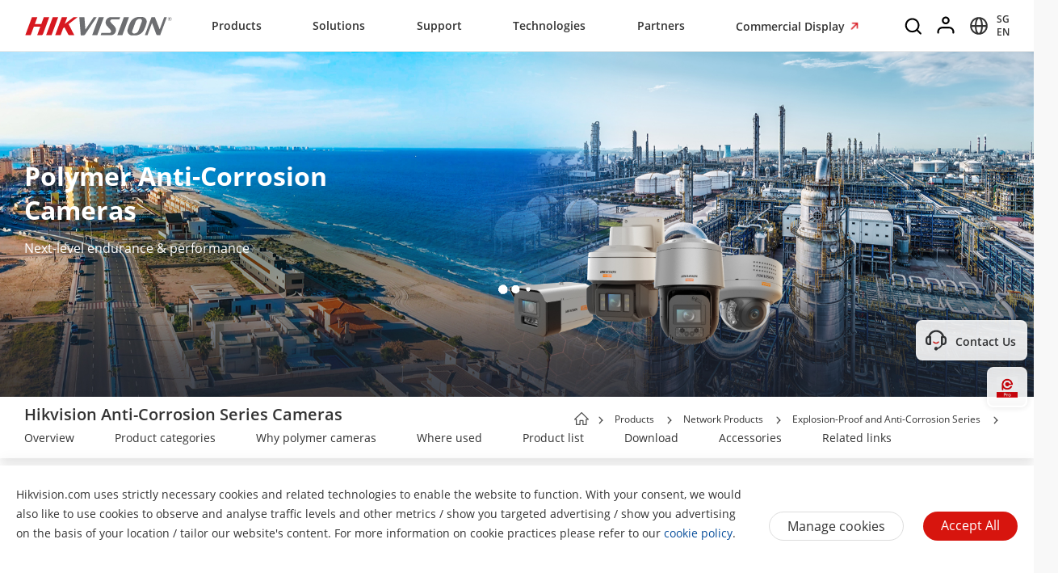

--- FILE ---
content_type: text/html;charset=utf-8
request_url: https://www.hikvision.com/sg/products/IP-Products/Explosion-Proof---Anti-corrosion-Series/Anti-corrosion-Series/
body_size: 79240
content:

  <!DOCTYPE HTML>
  <html lang="en-SG">
      <head>
    <meta charset="UTF-8"/>
    <meta content="IE=edge" http-equiv="X-UA-Compatible"/>
    
    <meta content="section-page" name="template"/>
    <link href="/content/dam/hikvision/en/marketing/icons/hikvision-favicon.ico" rel="shortcut icon" type="image/x-icon"/>
    <meta link="https://cloudsso.hikvision.com/login?service=https://www.hikvision.com/sso/login-redirect/" name="loginInfo"/>
    <link href="https://www.googletagmanager.com" rel="dns-prefetch"/>
<link href="https://www.googletagmanager.com" rel="preconnect"/>
<link href="https://www.google-analytics.com" rel="preconnect"/>
<link href="https://www.google-analytics.com" rel="dns-prefetch"/>
<link href="https://snap.licdn.com" rel="preconnect"/>
<link href="https://snap.licdn.com" class="licdn-preload" rel="dns-prefetch"/>
<link rel="preload" data-type="font" as="font" href="/etc/clientlibs/it/resources/fonts/OpenSans-Regular.ttf" crossorigin/>

    
    
    
    
    
    



  
      
          <link imagesizes="100vw" rel="preload" data-type="image" as="image" imagesrcset="/content/dam/hikvision/en/marketing/image/products/ip-products/network-camera/Mo-top.jpg 768w, /content/dam/hikvision/en/marketing/image/products/ip-products/network-camera/1920x640.jpg 992w" href="/content/dam/hikvision/en/marketing/image/products/ip-products/network-camera/1920x640.jpg"/>
      
   


    
    <title>Anti-Corrosion Series - Explosion-Proof and Anti-Corrosion Series - Hikvision Singapore</title>
    <meta name="description" content="Hikvision’s anti-corrosion cameras offer HD images and intelligent AI features for harsh coastal, marine, and industrial environments."/>
    <meta name="locale" content="sg"/>
    <meta http-equiv="content-language" content="en"/>
    
    <meta name="apple-mobile-web-app-capable" content="yes"/>
    <meta name="viewport" content="width=device-width,initial-scale=1.0,minimum-scale=1.0,maximum-scale=1.0,shrink-to-fit=no"/>
    <link rel="canonical" href="https://www.hikvision.com/sg/products/IP-Products/Explosion-Proof---Anti-corrosion-Series/Anti-corrosion-Series/"/>
    


    <link rel="alternate" hreflang="x-default" href="https://www.hikvision.com/en/products/IP-Products/Explosion-Proof---Anti-corrosion-Series/Anti-corrosion-Series/"/><link rel="alternate" hreflang="en" href="https://www.hikvision.com/en/products/IP-Products/Explosion-Proof---Anti-corrosion-Series/Anti-corrosion-Series/"/><link rel="alternate" hreflang="en-au" href="https://www.hikvision.com/au-en/products/IP-Products/Explosion-Proof---Anti-corrosion-Series/Anti-corrosion-Series/"/><link rel="alternate" hreflang="en-nz" href="https://www.hikvision.com/au-en/products/IP-Products/Explosion-Proof---Anti-corrosion-Series/Anti-corrosion-Series/"/><link rel="alternate" hreflang="cs-cz" href="https://www.hikvision.com/cz/products/IP-Products/Explosion-Proof---Anti-corrosion-Series/Anti-corrosion-Series/"/><link rel="alternate" hreflang="hu-hu" href="https://www.hikvision.com/hu/products/IP-Products/Explosion-Proof---Anti-corrosion-Series/Anti-corrosion-Series/"/><link rel="alternate" hreflang="it-it" href="https://www.hikvision.com/it/products/IP-Products/Explosion-Proof---Anti-corrosion-Series/Anti-corrosion-Series/"/><link rel="alternate" hreflang="pl-pl" href="https://www.hikvision.com/pl/products/IP-Products/Explosion-Proof---Anti-corrosion-Series/Anti-corrosion-Series/"/><link rel="alternate" hreflang="ro-ro" href="https://www.hikvision.com/ro/products/IP-Products/Explosion-Proof---Anti-corrosion-Series/Anti-corrosion-Series/"/><link rel="alternate" hreflang="es-es" href="https://www.hikvision.com/es/products/IP-Products/Explosion-Proof---Anti-corrosion-Series/Anti-corrosion-Series/"/><link rel="alternate" hreflang="pt-br" href="https://www.hikvision.com/pt-br/products/IP-Products/Explosion-Proof---Anti-corrosion-Series/Anti-corrosion-Series/"/><link rel="alternate" hreflang="tr-tr" href="https://www.hikvision.com/tr/products/IP-Products/Explosion-Proof---Anti-corrosion-Series/Anti-corrosion-Series/"/><link rel="alternate" hreflang="en-ie" href="https://www.hikvision.com/uk/products/IP-Products/Explosion-Proof---Anti-corrosion-Series/Anti-corrosion-Series/"/><link rel="alternate" hreflang="en-gb" href="https://www.hikvision.com/uk/products/IP-Products/Explosion-Proof---Anti-corrosion-Series/Anti-corrosion-Series/"/><link rel="alternate" hreflang="fr-fr" href="https://www.hikvision.com/fr/products/IP-Products/Explosion-Proof---Anti-corrosion-Series/Anti-corrosion-Series/"/><link rel="alternate" hreflang="de-de" href="https://www.hikvision.com/de/products/IP-Products/Explosion-Proof---Anti-corrosion-Series/Anti-corrosion-Series/"/><link rel="alternate" hreflang="de-at" href="https://www.hikvision.com/de/products/IP-Products/Explosion-Proof---Anti-corrosion-Series/Anti-corrosion-Series/"/><link rel="alternate" hreflang="de-ch" href="https://www.hikvision.com/de/products/IP-Products/Explosion-Proof---Anti-corrosion-Series/Anti-corrosion-Series/"/><link rel="alternate" hreflang="es-ar" href="https://www.hikvision.com/es-la/products/IP-Products/Explosion-Proof---Anti-corrosion-Series/Anti-corrosion-Series/"/><link rel="alternate" hreflang="es-bo" href="https://www.hikvision.com/es-la/products/IP-Products/Explosion-Proof---Anti-corrosion-Series/Anti-corrosion-Series/"/><link rel="alternate" hreflang="es-cl" href="https://www.hikvision.com/es-la/products/IP-Products/Explosion-Proof---Anti-corrosion-Series/Anti-corrosion-Series/"/><link rel="alternate" hreflang="es-co" href="https://www.hikvision.com/es-co/products/IP-Products/Explosion-Proof---Anti-corrosion-Series/Anti-corrosion-Series/"/><link rel="alternate" hreflang="es-cr" href="https://www.hikvision.com/es-la/products/IP-Products/Explosion-Proof---Anti-corrosion-Series/Anti-corrosion-Series/"/><link rel="alternate" hreflang="es-dm" href="https://www.hikvision.com/es-la/products/IP-Products/Explosion-Proof---Anti-corrosion-Series/Anti-corrosion-Series/"/><link rel="alternate" hreflang="es-do" href="https://www.hikvision.com/es-la/products/IP-Products/Explosion-Proof---Anti-corrosion-Series/Anti-corrosion-Series/"/><link rel="alternate" hreflang="es-ec" href="https://www.hikvision.com/es-la/products/IP-Products/Explosion-Proof---Anti-corrosion-Series/Anti-corrosion-Series/"/><link rel="alternate" hreflang="es-hn" href="https://www.hikvision.com/es-la/products/IP-Products/Explosion-Proof---Anti-corrosion-Series/Anti-corrosion-Series/"/><link rel="alternate" hreflang="es-mx" href="https://www.hikvision.com/mx/products/IP-Products/Explosion-Proof---Anti-corrosion-Series/Anti-corrosion-Series/"/><link rel="alternate" hreflang="es-pe" href="https://www.hikvision.com/es-la/products/IP-Products/Explosion-Proof---Anti-corrosion-Series/Anti-corrosion-Series/"/><link rel="alternate" hreflang="es-uy" href="https://www.hikvision.com/es-la/products/IP-Products/Explosion-Proof---Anti-corrosion-Series/Anti-corrosion-Series/"/><link rel="alternate" hreflang="es-ve" href="https://www.hikvision.com/es-la/products/IP-Products/Explosion-Proof---Anti-corrosion-Series/Anti-corrosion-Series/"/><link rel="alternate" hreflang="en-ke" href="https://www.hikvision.com/africa/products/IP-Products/Explosion-Proof---Anti-corrosion-Series/Anti-corrosion-Series/"/><link rel="alternate" hreflang="en-za" href="https://www.hikvision.com/africa/products/IP-Products/Explosion-Proof---Anti-corrosion-Series/Anti-corrosion-Series/"/><link rel="alternate" hreflang="en-tz" href="https://www.hikvision.com/africa/products/IP-Products/Explosion-Proof---Anti-corrosion-Series/Anti-corrosion-Series/"/><link rel="alternate" hreflang="en-zw" href="https://www.hikvision.com/africa/products/IP-Products/Explosion-Proof---Anti-corrosion-Series/Anti-corrosion-Series/"/><link rel="alternate" hreflang="en-ug" href="https://www.hikvision.com/africa/products/IP-Products/Explosion-Proof---Anti-corrosion-Series/Anti-corrosion-Series/"/><link rel="alternate" hreflang="en-zm" href="https://www.hikvision.com/africa/products/IP-Products/Explosion-Proof---Anti-corrosion-Series/Anti-corrosion-Series/"/><link rel="alternate" hreflang="en-bw" href="https://www.hikvision.com/africa/products/IP-Products/Explosion-Proof---Anti-corrosion-Series/Anti-corrosion-Series/"/><link rel="alternate" hreflang="en-na" href="https://www.hikvision.com/africa/products/IP-Products/Explosion-Proof---Anti-corrosion-Series/Anti-corrosion-Series/"/><link rel="alternate" hreflang="en-ng" href="https://www.hikvision.com/africa/products/IP-Products/Explosion-Proof---Anti-corrosion-Series/Anti-corrosion-Series/"/><link rel="alternate" hreflang="en-ao" href="https://www.hikvision.com/africa/products/IP-Products/Explosion-Proof---Anti-corrosion-Series/Anti-corrosion-Series/"/><link rel="alternate" hreflang="en-bj" href="https://www.hikvision.com/africa/products/IP-Products/Explosion-Proof---Anti-corrosion-Series/Anti-corrosion-Series/"/><link rel="alternate" hreflang="en-bf" href="https://www.hikvision.com/africa/products/IP-Products/Explosion-Proof---Anti-corrosion-Series/Anti-corrosion-Series/"/><link rel="alternate" hreflang="en-bi" href="https://www.hikvision.com/africa/products/IP-Products/Explosion-Proof---Anti-corrosion-Series/Anti-corrosion-Series/"/><link rel="alternate" hreflang="en-cv" href="https://www.hikvision.com/africa/products/IP-Products/Explosion-Proof---Anti-corrosion-Series/Anti-corrosion-Series/"/><link rel="alternate" hreflang="en-cm" href="https://www.hikvision.com/africa/products/IP-Products/Explosion-Proof---Anti-corrosion-Series/Anti-corrosion-Series/"/><link rel="alternate" hreflang="en-cf" href="https://www.hikvision.com/africa/products/IP-Products/Explosion-Proof---Anti-corrosion-Series/Anti-corrosion-Series/"/><link rel="alternate" hreflang="en-td" href="https://www.hikvision.com/africa/products/IP-Products/Explosion-Proof---Anti-corrosion-Series/Anti-corrosion-Series/"/><link rel="alternate" hreflang="en-km" href="https://www.hikvision.com/africa/products/IP-Products/Explosion-Proof---Anti-corrosion-Series/Anti-corrosion-Series/"/><link rel="alternate" hreflang="en-cd" href="https://www.hikvision.com/africa/products/IP-Products/Explosion-Proof---Anti-corrosion-Series/Anti-corrosion-Series/"/><link rel="alternate" hreflang="en-ci" href="https://www.hikvision.com/africa/products/IP-Products/Explosion-Proof---Anti-corrosion-Series/Anti-corrosion-Series/"/><link rel="alternate" hreflang="en-dj" href="https://www.hikvision.com/africa/products/IP-Products/Explosion-Proof---Anti-corrosion-Series/Anti-corrosion-Series/"/><link rel="alternate" hreflang="en-gq" href="https://www.hikvision.com/africa/products/IP-Products/Explosion-Proof---Anti-corrosion-Series/Anti-corrosion-Series/"/><link rel="alternate" hreflang="en-er" href="https://www.hikvision.com/africa/products/IP-Products/Explosion-Proof---Anti-corrosion-Series/Anti-corrosion-Series/"/><link rel="alternate" hreflang="en-sz" href="https://www.hikvision.com/africa/products/IP-Products/Explosion-Proof---Anti-corrosion-Series/Anti-corrosion-Series/"/><link rel="alternate" hreflang="en-et" href="https://www.hikvision.com/africa/products/IP-Products/Explosion-Proof---Anti-corrosion-Series/Anti-corrosion-Series/"/><link rel="alternate" hreflang="en-ga" href="https://www.hikvision.com/africa/products/IP-Products/Explosion-Proof---Anti-corrosion-Series/Anti-corrosion-Series/"/><link rel="alternate" hreflang="en-gm" href="https://www.hikvision.com/africa/products/IP-Products/Explosion-Proof---Anti-corrosion-Series/Anti-corrosion-Series/"/><link rel="alternate" hreflang="en-gh" href="https://www.hikvision.com/africa/products/IP-Products/Explosion-Proof---Anti-corrosion-Series/Anti-corrosion-Series/"/><link rel="alternate" hreflang="en-gn" href="https://www.hikvision.com/africa/products/IP-Products/Explosion-Proof---Anti-corrosion-Series/Anti-corrosion-Series/"/><link rel="alternate" hreflang="en-gw" href="https://www.hikvision.com/africa/products/IP-Products/Explosion-Proof---Anti-corrosion-Series/Anti-corrosion-Series/"/><link rel="alternate" hreflang="en-ls" href="https://www.hikvision.com/africa/products/IP-Products/Explosion-Proof---Anti-corrosion-Series/Anti-corrosion-Series/"/><link rel="alternate" hreflang="en-lr" href="https://www.hikvision.com/africa/products/IP-Products/Explosion-Proof---Anti-corrosion-Series/Anti-corrosion-Series/"/><link rel="alternate" hreflang="en-mg" href="https://www.hikvision.com/africa/products/IP-Products/Explosion-Proof---Anti-corrosion-Series/Anti-corrosion-Series/"/><link rel="alternate" hreflang="en-mw" href="https://www.hikvision.com/africa/products/IP-Products/Explosion-Proof---Anti-corrosion-Series/Anti-corrosion-Series/"/><link rel="alternate" hreflang="en-mr" href="https://www.hikvision.com/africa/products/IP-Products/Explosion-Proof---Anti-corrosion-Series/Anti-corrosion-Series/"/><link rel="alternate" hreflang="en-mu" href="https://www.hikvision.com/africa/products/IP-Products/Explosion-Proof---Anti-corrosion-Series/Anti-corrosion-Series/"/><link rel="alternate" hreflang="en-mz" href="https://www.hikvision.com/africa/products/IP-Products/Explosion-Proof---Anti-corrosion-Series/Anti-corrosion-Series/"/><link rel="alternate" hreflang="en-ne" href="https://www.hikvision.com/africa/products/IP-Products/Explosion-Proof---Anti-corrosion-Series/Anti-corrosion-Series/"/><link rel="alternate" hreflang="en-rw" href="https://www.hikvision.com/africa/products/IP-Products/Explosion-Proof---Anti-corrosion-Series/Anti-corrosion-Series/"/><link rel="alternate" hreflang="en-st" href="https://www.hikvision.com/africa/products/IP-Products/Explosion-Proof---Anti-corrosion-Series/Anti-corrosion-Series/"/><link rel="alternate" hreflang="en-sn" href="https://www.hikvision.com/africa/products/IP-Products/Explosion-Proof---Anti-corrosion-Series/Anti-corrosion-Series/"/><link rel="alternate" hreflang="en-sc" href="https://www.hikvision.com/africa/products/IP-Products/Explosion-Proof---Anti-corrosion-Series/Anti-corrosion-Series/"/><link rel="alternate" hreflang="en-so" href="https://www.hikvision.com/africa/products/IP-Products/Explosion-Proof---Anti-corrosion-Series/Anti-corrosion-Series/"/><link rel="alternate" hreflang="en-ss" href="https://www.hikvision.com/africa/products/IP-Products/Explosion-Proof---Anti-corrosion-Series/Anti-corrosion-Series/"/><link rel="alternate" hreflang="en-tg" href="https://www.hikvision.com/africa/products/IP-Products/Explosion-Proof---Anti-corrosion-Series/Anti-corrosion-Series/"/><link rel="alternate" hreflang="en-fi" href="https://www.hikvision.com/europe/products/IP-Products/Explosion-Proof---Anti-corrosion-Series/Anti-corrosion-Series/"/><link rel="alternate" hreflang="en-dk" href="https://www.hikvision.com/europe/products/IP-Products/Explosion-Proof---Anti-corrosion-Series/Anti-corrosion-Series/"/><link rel="alternate" hreflang="en-no" href="https://www.hikvision.com/europe/products/IP-Products/Explosion-Proof---Anti-corrosion-Series/Anti-corrosion-Series/"/><link rel="alternate" hreflang="en-sl" href="https://www.hikvision.com/europe/products/IP-Products/Explosion-Proof---Anti-corrosion-Series/Anti-corrosion-Series/"/><link rel="alternate" hreflang="en-se" href="https://www.hikvision.com/europe/products/IP-Products/Explosion-Proof---Anti-corrosion-Series/Anti-corrosion-Series/"/><link rel="alternate" hreflang="en-gr" href="https://www.hikvision.com/europe/products/IP-Products/Explosion-Proof---Anti-corrosion-Series/Anti-corrosion-Series/"/><link rel="alternate" hreflang="en-al" href="https://www.hikvision.com/europe/products/IP-Products/Explosion-Proof---Anti-corrosion-Series/Anti-corrosion-Series/"/><link rel="alternate" hreflang="en-ad" href="https://www.hikvision.com/europe/products/IP-Products/Explosion-Proof---Anti-corrosion-Series/Anti-corrosion-Series/"/><link rel="alternate" hreflang="en-by" href="https://www.hikvision.com/europe/products/IP-Products/Explosion-Proof---Anti-corrosion-Series/Anti-corrosion-Series/"/><link rel="alternate" hreflang="en-ba" href="https://www.hikvision.com/europe/products/IP-Products/Explosion-Proof---Anti-corrosion-Series/Anti-corrosion-Series/"/><link rel="alternate" hreflang="en-bg" href="https://www.hikvision.com/europe/products/IP-Products/Explosion-Proof---Anti-corrosion-Series/Anti-corrosion-Series/"/><link rel="alternate" hreflang="en-hr" href="https://www.hikvision.com/europe/products/IP-Products/Explosion-Proof---Anti-corrosion-Series/Anti-corrosion-Series/"/><link rel="alternate" hreflang="en-ee" href="https://www.hikvision.com/europe/products/IP-Products/Explosion-Proof---Anti-corrosion-Series/Anti-corrosion-Series/"/><link rel="alternate" hreflang="en-is" href="https://www.hikvision.com/europe/products/IP-Products/Explosion-Proof---Anti-corrosion-Series/Anti-corrosion-Series/"/><link rel="alternate" hreflang="en-lv" href="https://www.hikvision.com/europe/products/IP-Products/Explosion-Proof---Anti-corrosion-Series/Anti-corrosion-Series/"/><link rel="alternate" hreflang="en-lt" href="https://www.hikvision.com/europe/products/IP-Products/Explosion-Proof---Anti-corrosion-Series/Anti-corrosion-Series/"/><link rel="alternate" hreflang="en-mt" href="https://www.hikvision.com/europe/products/IP-Products/Explosion-Proof---Anti-corrosion-Series/Anti-corrosion-Series/"/><link rel="alternate" hreflang="en-mc" href="https://www.hikvision.com/europe/products/IP-Products/Explosion-Proof---Anti-corrosion-Series/Anti-corrosion-Series/"/><link rel="alternate" hreflang="en-me" href="https://www.hikvision.com/europe/products/IP-Products/Explosion-Proof---Anti-corrosion-Series/Anti-corrosion-Series/"/><link rel="alternate" hreflang="en-mk" href="https://www.hikvision.com/europe/products/IP-Products/Explosion-Proof---Anti-corrosion-Series/Anti-corrosion-Series/"/><link rel="alternate" hreflang="en-rs" href="https://www.hikvision.com/europe/products/IP-Products/Explosion-Proof---Anti-corrosion-Series/Anti-corrosion-Series/"/><link rel="alternate" hreflang="en-sk" href="https://www.hikvision.com/europe/products/IP-Products/Explosion-Proof---Anti-corrosion-Series/Anti-corrosion-Series/"/><link rel="alternate" hreflang="en-si" href="https://www.hikvision.com/europe/products/IP-Products/Explosion-Proof---Anti-corrosion-Series/Anti-corrosion-Series/"/><link rel="alternate" hreflang="en-ua" href="https://www.hikvision.com/europe/products/IP-Products/Explosion-Proof---Anti-corrosion-Series/Anti-corrosion-Series/"/><link rel="alternate" hreflang="en-md" href="https://www.hikvision.com/europe/products/IP-Products/Explosion-Proof---Anti-corrosion-Series/Anti-corrosion-Series/"/><link rel="alternate" hreflang="en-be" href="https://www.hikvision.com/nl/products/IP-Products/Explosion-Proof---Anti-corrosion-Series/Anti-corrosion-Series/"/><link rel="alternate" hreflang="en-nl" href="https://www.hikvision.com/nl/products/IP-Products/Explosion-Proof---Anti-corrosion-Series/Anti-corrosion-Series/"/><link rel="alternate" hreflang="en-lu" href="https://www.hikvision.com/nl/products/IP-Products/Explosion-Proof---Anti-corrosion-Series/Anti-corrosion-Series/"/><link rel="alternate" hreflang="de-li" href="https://www.hikvision.com/de/products/IP-Products/Explosion-Proof---Anti-corrosion-Series/Anti-corrosion-Series/"/><link rel="alternate" hreflang="he-il" href="https://www.hikvision.com/il/products/IP-Products/Explosion-Proof---Anti-corrosion-Series/Anti-corrosion-Series/"/><link rel="alternate" hreflang="en-hk" href="https://www.hikvision.com/hk/products/IP-Products/Explosion-Proof---Anti-corrosion-Series/Anti-corrosion-Series/"/><link rel="alternate" hreflang="id-id" href="https://www.hikvision.com/id/products/IP-Products/Explosion-Proof---Anti-corrosion-Series/Anti-corrosion-Series/"/><link rel="alternate" hreflang="ko-kr" href="https://www.hikvision.com/korean/products/IP-Products/Explosion-Proof---Anti-corrosion-Series/Anti-corrosion-Series/"/><link rel="alternate" hreflang="en-ph" href="https://www.hikvision.com/ph/products/IP-Products/Explosion-Proof---Anti-corrosion-Series/Anti-corrosion-Series/"/><link rel="alternate" hreflang="th-th" href="https://www.hikvision.com/th/products/IP-Products/Explosion-Proof---Anti-corrosion-Series/Anti-corrosion-Series/"/><link rel="alternate" hreflang="en-sg" href="https://www.hikvision.com/sg/products/IP-Products/Explosion-Proof---Anti-corrosion-Series/Anti-corrosion-Series/"/><link rel="alternate" hreflang="vi-vn" href="https://www.hikvision.com/vn/products/IP-Products/Explosion-Proof---Anti-corrosion-Series/Anti-corrosion-Series/"/><link rel="alternate" hreflang="en-my" href="https://www.hikvision.com/my/products/IP-Products/Explosion-Proof---Anti-corrosion-Series/Anti-corrosion-Series/"/><link rel="alternate" hreflang="en-af" href="https://www.hikvision.com/sa/products/IP-Products/Explosion-Proof---Anti-corrosion-Series/Anti-corrosion-Series/"/><link rel="alternate" hreflang="en-ps" href="https://www.hikvision.com/mena-en/products/IP-Products/Explosion-Proof---Anti-corrosion-Series/Anti-corrosion-Series/"/><link rel="alternate" hreflang="en-sd" href="https://www.hikvision.com/mena-en/products/IP-Products/Explosion-Proof---Anti-corrosion-Series/Anti-corrosion-Series/"/><link rel="alternate" hreflang="en-sy" href="https://www.hikvision.com/mena-en/products/IP-Products/Explosion-Proof---Anti-corrosion-Series/Anti-corrosion-Series/"/><link rel="alternate" hreflang="en-ae" href="https://www.hikvision.com/mena-en/products/IP-Products/Explosion-Proof---Anti-corrosion-Series/Anti-corrosion-Series/"/><link rel="alternate" hreflang="ar-sa" href="https://www.hikvision.com/ar/products/IP-Products/Explosion-Proof---Anti-corrosion-Series/Anti-corrosion-Series/"/><link rel="alternate" hreflang="ar-dz" href="https://www.hikvision.com/ar/products/IP-Products/Explosion-Proof---Anti-corrosion-Series/Anti-corrosion-Series/"/><link rel="alternate" hreflang="ar-bh" href="https://www.hikvision.com/ar/products/IP-Products/Explosion-Proof---Anti-corrosion-Series/Anti-corrosion-Series/"/><link rel="alternate" hreflang="ar-eg" href="https://www.hikvision.com/ar/products/IP-Products/Explosion-Proof---Anti-corrosion-Series/Anti-corrosion-Series/"/><link rel="alternate" hreflang="ar-iq" href="https://www.hikvision.com/ar/products/IP-Products/Explosion-Proof---Anti-corrosion-Series/Anti-corrosion-Series/"/><link rel="alternate" hreflang="ar-jo" href="https://www.hikvision.com/ar/products/IP-Products/Explosion-Proof---Anti-corrosion-Series/Anti-corrosion-Series/"/><link rel="alternate" hreflang="ar-kw" href="https://www.hikvision.com/ar/products/IP-Products/Explosion-Proof---Anti-corrosion-Series/Anti-corrosion-Series/"/><link rel="alternate" hreflang="ar-lb" href="https://www.hikvision.com/ar/products/IP-Products/Explosion-Proof---Anti-corrosion-Series/Anti-corrosion-Series/"/><link rel="alternate" hreflang="ar-om" href="https://www.hikvision.com/ar/products/IP-Products/Explosion-Proof---Anti-corrosion-Series/Anti-corrosion-Series/"/><link rel="alternate" hreflang="ar-qa" href="https://www.hikvision.com/ar/products/IP-Products/Explosion-Proof---Anti-corrosion-Series/Anti-corrosion-Series/"/><link rel="alternate" hreflang="ar-tn" href="https://www.hikvision.com/ar/products/IP-Products/Explosion-Proof---Anti-corrosion-Series/Anti-corrosion-Series/"/><link rel="alternate" hreflang="ar-ae" href="https://www.hikvision.com/ar/products/IP-Products/Explosion-Proof---Anti-corrosion-Series/Anti-corrosion-Series/"/><link rel="alternate" hreflang="ar-ye" href="https://www.hikvision.com/ar/products/IP-Products/Explosion-Proof---Anti-corrosion-Series/Anti-corrosion-Series/"/><link rel="alternate" hreflang="ar-ma" href="https://www.hikvision.com/ar/products/IP-Products/Explosion-Proof---Anti-corrosion-Series/Anti-corrosion-Series/"/><link rel="alternate" hreflang="ar-ly" href="https://www.hikvision.com/ar/products/IP-Products/Explosion-Proof---Anti-corrosion-Series/Anti-corrosion-Series/"/><link rel="alternate" hreflang="pt-pt" href="https://www.hikvision.com/pt/products/IP-Products/Explosion-Proof---Anti-corrosion-Series/Anti-corrosion-Series/"/><link rel="alternate" hreflang="es-bz" href="https://www.hikvision.com/es-la/products/IP-Products/Explosion-Proof---Anti-corrosion-Series/Anti-corrosion-Series/"/><link rel="alternate" hreflang="es-cu" href="https://www.hikvision.com/es-la/products/IP-Products/Explosion-Proof---Anti-corrosion-Series/Anti-corrosion-Series/"/><link rel="alternate" hreflang="es-sv" href="https://www.hikvision.com/es-la/products/IP-Products/Explosion-Proof---Anti-corrosion-Series/Anti-corrosion-Series/"/><link rel="alternate" hreflang="es-gp" href="https://www.hikvision.com/es-la/products/IP-Products/Explosion-Proof---Anti-corrosion-Series/Anti-corrosion-Series/"/><link rel="alternate" hreflang="es-gt" href="https://www.hikvision.com/es-la/products/IP-Products/Explosion-Proof---Anti-corrosion-Series/Anti-corrosion-Series/"/><link rel="alternate" hreflang="es-gy" href="https://www.hikvision.com/es-la/products/IP-Products/Explosion-Proof---Anti-corrosion-Series/Anti-corrosion-Series/"/><link rel="alternate" hreflang="es-ht" href="https://www.hikvision.com/es-la/products/IP-Products/Explosion-Proof---Anti-corrosion-Series/Anti-corrosion-Series/"/><link rel="alternate" hreflang="es-mq" href="https://www.hikvision.com/es-la/products/IP-Products/Explosion-Proof---Anti-corrosion-Series/Anti-corrosion-Series/"/><link rel="alternate" hreflang="es-ni" href="https://www.hikvision.com/es-la/products/IP-Products/Explosion-Proof---Anti-corrosion-Series/Anti-corrosion-Series/"/><link rel="alternate" hreflang="es-pa" href="https://www.hikvision.com/es-la/products/IP-Products/Explosion-Proof---Anti-corrosion-Series/Anti-corrosion-Series/"/><link rel="alternate" hreflang="es-py" href="https://www.hikvision.com/es-la/products/IP-Products/Explosion-Proof---Anti-corrosion-Series/Anti-corrosion-Series/"/><link rel="alternate" hreflang="es-pr" href="https://www.hikvision.com/es-la/products/IP-Products/Explosion-Proof---Anti-corrosion-Series/Anti-corrosion-Series/"/><link rel="alternate" hreflang="en-ca" href="https://www.hikvision.com/ca-en/products/IP-Products/Explosion-Proof---Anti-corrosion-Series/Anti-corrosion-Series/"/><link rel="alternate" hreflang="fr-ca" href="https://www.hikvision.com/ca-fr/products/IP-Products/Explosion-Proof---Anti-corrosion-Series/Anti-corrosion-Series/"/><link rel="alternate" hreflang="ru-az" href="https://www.hikvision.com/cis/products/IP-Products/Explosion-Proof---Anti-corrosion-Series/Anti-corrosion-Series/"/><link rel="alternate" hreflang="ru-ge" href="https://www.hikvision.com/cis/products/IP-Products/Explosion-Proof---Anti-corrosion-Series/Anti-corrosion-Series/"/><link rel="alternate" hreflang="ru-by" href="https://www.hikvision.com/cis/products/IP-Products/Explosion-Proof---Anti-corrosion-Series/Anti-corrosion-Series/"/><link rel="alternate" hreflang="ru-md" href="https://www.hikvision.com/cis/products/IP-Products/Explosion-Proof---Anti-corrosion-Series/Anti-corrosion-Series/"/><link rel="alternate" hreflang="ru-ma" href="https://www.hikvision.com/cis/products/IP-Products/Explosion-Proof---Anti-corrosion-Series/Anti-corrosion-Series/"/><link rel="alternate" hreflang="ru-tjk" href="https://www.hikvision.com/cis/products/IP-Products/Explosion-Proof---Anti-corrosion-Series/Anti-corrosion-Series/"/><link rel="alternate" hreflang="ru-kg" href="https://www.hikvision.com/cis/products/IP-Products/Explosion-Proof---Anti-corrosion-Series/Anti-corrosion-Series/"/><link rel="alternate" hreflang="ru-tm" href="https://www.hikvision.com/cis/products/IP-Products/Explosion-Proof---Anti-corrosion-Series/Anti-corrosion-Series/"/><link rel="alternate" hreflang="ru-kz" href="https://www.hikvision.com/cis/products/IP-Products/Explosion-Proof---Anti-corrosion-Series/Anti-corrosion-Series/"/><link rel="alternate" hreflang="ru-uz" href="https://www.hikvision.com/cis/products/IP-Products/Explosion-Proof---Anti-corrosion-Series/Anti-corrosion-Series/"/><link rel="alternate" hreflang="en-pk" href="https://www.hikvision.com/sa/products/IP-Products/Explosion-Proof---Anti-corrosion-Series/Anti-corrosion-Series/"/><link rel="alternate" hreflang="en-bd" href="https://www.hikvision.com/sa/products/IP-Products/Explosion-Proof---Anti-corrosion-Series/Anti-corrosion-Series/"/><link rel="alternate" hreflang="en-np" href="https://www.hikvision.com/sa/products/IP-Products/Explosion-Proof---Anti-corrosion-Series/Anti-corrosion-Series/"/><link rel="alternate" hreflang="en-lk" href="https://www.hikvision.com/sa/products/IP-Products/Explosion-Proof---Anti-corrosion-Series/Anti-corrosion-Series/"/><link rel="alternate" hreflang="en-bt" href="https://www.hikvision.com/sa/products/IP-Products/Explosion-Proof---Anti-corrosion-Series/Anti-corrosion-Series/"/><link rel="alternate" hreflang="en-mv" href="https://www.hikvision.com/sa/products/IP-Products/Explosion-Proof---Anti-corrosion-Series/Anti-corrosion-Series/"/>


    
        
        
        <link href="https://ctrvgfl.pa-cd.com" rel="preconnect"/>
        <link href="https://ctrvgfl.pa-cd.com" class="licdn-preload" rel="dns-prefetch"/>
        <script id="page-properties">
            window.digitalData = {};
            window.digitalData.page = {"atPiano":true,"atCollectDomain":"https://ctrvgfl.pa-cd.com","identifiedVisitorInfo":{},"pageInfo":{"disabledDefault":false,"name":"products::ip-products::explosion-proof---anti-corrosion-series::anti-corrosion-series","language":"sg","aemName":"Anti-corrosion-Series"},"atCode":"613272","customVarsInfo":{"site":{"page_name":"anti-corrosion-series"},"page":{"page_url":"http://www.hikvision.com/content/hikvision/sg/products/IP-Products/Explosion-Proof---Anti-corrosion-Series/Anti-corrosion-Series.html","page_type":"product_series_l3","page_referrer":"https://www.google.com/"}}};
        </script>
        <script id="piano-configuration">
            var cookieEnable=false;var category="Analytics-Cookies";var key="cookie-disclaimer";if(window.digitalData&&window.digitalData.page&&window.digitalData.page.pageInfo){cookieEnable=!window.digitalData.page.pageInfo.disabledDefault}if(cookieEnable){try{var reg=new RegExp("(^| )"+key+"=([^;]*)(;|$)");var result=document.cookie.match(reg);if(result)cookieEnable=0===decodeURIComponent(result[2])}catch(e){console.warn('Cookie parsing error:',e)}}if(!cookieEnable){var categories;var entry=JSON.parse(localStorage.getItem(key)||"0");if(entry&&entry.value&&entry.value.categoriesConfiguration){categories=entry.value.categoriesConfiguration.categories}if((!categories||categories.length===0)){cookieEnable=!window.digitalData.page.pageInfo.disabledDefault}else{var index=categories.findIndex(function(item){return item.cookieId===category});if(index>=0){var findCategory=categories[index];cookieEnable=findCategory.necessary.toString().toLowerCase()==="true"||findCategory.alwaysOn.toString().toLowerCase()==="true"}}}window._pac=window._pac||{};_pac.site=window.digitalData.page.atCode;_pac.collectDomain=window.digitalData.page.atCollectDomain;_pac.cookieDomain=window.location.host;_pac.enableExtendedOptout=true;window.pdl=window.pdl||{};window.pdl.requireConsent="v2";window.pdl.consent={defaultPreset:{PA:cookieEnable?"opt-in":"opt-out"}}
        </script>
        <script rel="preload" crossorigin="anonymous" type="text/javascript" src="//tag.aticdn.net/piano-analytics.js"></script>
    


<style>
  /*注释*/
.wrap1310 {
width: 1370px;
margin: 0 auto;
padding: 0 30px;
box-sizing: border-box;
}
.mobile-block{
display: none;
}
#header p, #header a, #header img, #header ul, #header li, #header dl, #header dt, #header dd{
margin:0px;
padding:0px;
}
#header ul {
list-style: none;
}
#header ul  li{
list-style: none;
}
#header {
width: 100%;
border-bottom: 1px solid #EAEAEA;
background-color: #fff;
height:64px;
}
#header .header-all {
height: 100%;
}
#header .header-wrap {
height: 100%;
text-align: center;
}
#header .header-wrap .header-logo {
display: flex;
width: 184px;
height: 100%;
align-items: center;
float: left;
position: relative;
top: 21px;
}
#header.global-header .header-logo{
 top:0px;
}
#header .header-wrap .header-logo svg {
width: 100%;
width:184px;
height:23px;
/* height: 100%; */
}
#header .header-wrap .header-navbar {
height: 100%;
list-style: none;
display: inline-block;
cursor: default;
}
#header .header-wrap .header-navbar .navbar-nav-list{
/* padding: 0 100px; */
}
#header .header-wrap .navbar-nav-list.right{
padding-left: 20px;
box-sizing: border-box;
}
#header .header-wrap .header-navbar li.nav-left-item {
float: left;
list-style: none;
font-size: 16px;
color: #333333;
height: 100%;
height: 64px;
line-height: 64px;
/* cursor: pointer; */
}
#header .header-wrap .header-navbar li.nav-left-item>span{
  cursor: pointer;
}
#header .header-wrap .header-navbar li.nav-left-item .nav-box {
position: absolute;
width: 100%;
height:100vh;
left: 0px;
top:64px;
z-index: -1;
opacity: 0;
visibility: hidden;
display: none;
}
#header .header-wrap .header-navbar:hover li.nav-left-item:not(.lang) .nav-box{
display: block !important;
}
#header .header-wrap li.nav-left-item.lang span{
display: inline-block;
/* line-height: 78px;
height: 78px; */
}
#header .header-wrap .header-navbar li.nav-left-item.active .nav-box{
  background-color: rgba(0, 0, 0, 0.3);
  visibility: visible;
  opacity: 1;
  z-index: 10001;
}
#header .header-wrap .header-navbar li.nav-left-item .nav-box .mask {
  text-align: left;
  box-sizing: border-box;
  padding: 38px 0px 0px;
  height: auto;
  overflow: hidden;
  background-color: #fff;
  z-index:99999;
}
/* #header .header-wrap .header-navbar li.nav-left-item .nav-box .mask:not(.product-mask){
  min-height: 420px;
}
#header .header-wrap .header-navbar li.nav-left-item .nav-box .mask:not(.product-mask) .wrap1310.clearfix{
  min-height: 400px;
} */
#header .header-wrap .header-navbar li.nav-left-item .nav-box .mask.product-mask{
 max-height: 892px;
}
#header .header-wrap .header-navbar li.nav-left-item .nav-box .mask.support-mask{
/* height:700px; */
}

#header .header-wrap .header-navbar li.nav-left-item .nav-box .mask.support-mask .support-line-box{
/* height:700px; */
min-height: 400px;
}
#header .header-wrap .header-navbar li.nav-left-item .nav-box .mask.about-mask{
/* height:400px; */
/* min-height: 350px; */
}
#header .header-wrap .header-navbar li.nav-left-item .nav-box .mask.solution-mask{
  transition: height 0.3s ease;
  /* padding-bottom: 85px; */
/* min-height:760px; */
/* max-height: 800px; */
}
#header .header-wrap .header-navbar li.nav-left-item .nav-box .mask .product-line-box{
/* border-bottom: 1px solid #EAEAEA; */
position: relative;
/* overflow: hidden; */
}
#header .header-wrap .header-navbar li.nav-left-item .nav-box .mask.product-mask .product-line-box{
  padding-bottom:20px;
}
#header .header-wrap .header-navbar li.nav-left-item .nav-box .mask .product-ul-box ul{
  border-top: 1px solid #EAEAEA;
  padding:15px 15px 15px 0px;
  height: 80px;
  box-sizing: border-box;
  overflow: hidden;
}
#header .header-wrap .header-navbar li.nav-left-item .nav-box .mask .product-ul-box ul li{
  float:left;
  margin-right:80px;
}
#header .header-wrap .header-navbar li.nav-left-item .nav-box .mask .product-ul-box ul li:nth-of-type(n+5){
  display: none;
}
#header .header-wrap .header-navbar li.nav-left-item .nav-box .mask .product-ul-box ul li>div{
  height: 46px;
  overflow: hidden;
  line-height: 46px;
}
#header .header-wrap .header-navbar li.nav-left-item .nav-box .mask .product-ul-box ul li a{
  font-size: 14px;
  color: #000;
  letter-spacing: 0;
}
#header .header-wrap .header-navbar li.nav-left-item .nav-box .mask .more:not(dd){
  display: none;
  cursor: pointer;
}
#header .header-wrap .header-navbar li.nav-left-item .nav-box .mask.solution-mask .more.solution-more{
bottom:-65px;
}
#header .header-wrap .header-navbar li.nav-left-item .nav-box .mask .wrap1310 {
position: relative;
}
/* #header .header-wrap .header-navbar li.nav-left-item .nav-box .mask .wrap1310:nth-of-type(1) {
  min-height: 380px;
}
#header .header-wrap .header-navbar li.nav-left-item .nav-box .mask.open-mask .wrap1310:nth-of-type(1) {
  min-height: 400px;
} */
#header .header-wrap .header-navbar li.nav-left-item .nav-box .mask .wrap1310 .clear-mask{
cursor: pointer;
position: absolute;
right:30px;
top:0px;
font-size: 24px;
transform: scaleX(1.25);
z-index: 10000;
}
#header .header-wrap .header-navbar li.nav-left-item .nav-box .mask .box-ul {
width: 100%;
position: relative;
z-index: 9999;
}
#header .header-wrap .header-navbar li.nav-left-item .nav-box .mask .box-ul li a{
color: #333;
overflow: hidden;
text-overflow: ellipsis;
display: inline-block;
cursor: pointer;
width: 100%;
font-size: 14px;
}
#header .header-wrap .header-navbar li.nav-left-item .nav-box .mask .box-ul li {
color: #000000;
letter-spacing: 0;
width: 100%;
margin-left: -1.2%;
}
#header .header-wrap .header-navbar li.nav-left-item .nav-box .mask:not(.solution-mask) .box-ul>li:nth-of-type(n+13){
  display: none;
}
#header .header-wrap .header-navbar li.nav-left-item .nav-box .mask.solution-mask .box-ul>li:nth-of-type(n+17){
display: none;
}
#header .header-wrap .header-navbar li.nav-left-item .nav-box .mask .box-ul li .img-div{
float:left;
}
#header .header-wrap .header-navbar li.nav-left-item .nav-box .mask .box-ul li.title {
  font-weight: bold;
  font-size: 26px;
  margin-left: 0;
  line-height: 60px;
  height: 60px;
  margin-top: -40px;
  position: relative;
}
#header .header-wrap .header-navbar li.nav-left-item .nav-box .mask .box-ul li.title a{
  position: relative;
  font-size: 26px;
}
#header .header-wrap .header-navbar li.nav-left-item .nav-box .mask .box-ul li.title a::after{
  position: absolute;
  content: "";
  width: 100px;
  height: 1px;
  background-color: black;
  left: 0px;
  bottom: 10px;
}
#header .header-wrap .header-navbar li.nav-left-item .nav-box .mask .box-ul li.title a{
  width: auto;
}
#header .header-wrap .header-navbar li.nav-left-item .nav-box .mask .box-ul li > p {
  height: 40px;
  width: 24%;
  float: left;
  font-size: 16px;
  line-height: 40px;
  padding-left: 15px;
  box-sizing: border-box;
  margin-right: 1%;
  overflow: hidden;
}
#header .header-wrap .header-navbar li.nav-left-item .nav-box .mask .box-ul li.active > p {
  background-color: rgba(239,239,239,0.8);
  font-weight: bold;
  position: relative;
}
#header .header-wrap .header-navbar li.nav-left-item .nav-box .mask .box-ul li.active > p::after {
  content: '';
  position: absolute;
  top: -2px;
  right: 20px;
  background: center / contain no-repeat url('/etc/clientlibs/it/resources/icons/Right Arrow.png');
  width: 6px;
  height: 46px;
}
#header .header-wrap .header-navbar li.nav-left-item .nav-box .mask .box-ul li .second-dl{
  position: absolute;
  width: 71%;
  left: 28.8%;
  top: 60px;
  z-index:9999;
  display: none;
}
#header:not(.global-header) .header-wrap .header-navbar li.nav-left-item .nav-box .mask .box-ul li .second-dl{
  left: 22.8%;
  box-sizing: border-box;
  padding-left: 6%;
}
#header .header-wrap .header-navbar li.nav-left-item .nav-box .mask .box-ul li.active .second-dl{
display: block;
}
#header .header-wrap .header-navbar li.nav-left-item .nav-box .mask .box-ul li .second-dl dl{
transition: opacity 0.6s linear;
opacity: 0;
}
#header .header-wrap .header-navbar li.nav-left-item .nav-box .mask .box-ul li.active .second-dl dl{
opacity: 1;
}
#header .header-wrap .header-navbar li.nav-left-item .nav-box .mask .box-ul li .second-dl > dl {
float: left;
width: 50%;
box-sizing: border-box;
}
#header .header-wrap .header-navbar li.nav-left-item .nav-box .mask .box-ul li .second-dl > dl.short {
width: 100%;
}
#header .header-wrap .header-navbar li.nav-left-item .nav-box .mask .box-ul li .second-dl > dl.length {
width: 55%;
}
#header .header-wrap .header-navbar li.nav-left-item .nav-box .mask .box-ul li .second-dl > dl dd {
height: 40px;
line-height: 40px;
text-indent: 20px;
width: 100%;
overflow: hidden;
}
#header .header-wrap .header-navbar li.nav-left-item .nav-box .mask:not(.supportM-mask) .box-ul li .second-dl > dl dd.solve-dd:nth-of-type(n + 6){
display: none;
}

#header .header-wrap .header-navbar li.nav-left-item .nav-box .mask .box-ul li .second-dl > dl dd.solve-dd li {
width: 100%;
padding:20px 20px 20px 0px;
box-sizing: border-box;
margin-left: 0px;
height:102px;
max-height:102px;
overflow: hidden;
cursor: pointer;
}
#header .header-wrap .header-navbar li.nav-left-item .nav-box .mask .box-ul li .second-dl > dl dd.solve-dd li div.img-div {
width: 20% !important;
}
#header .header-wrap .header-navbar li.nav-left-item .nav-box .mask .box-ul li .second-dl > dl dd.nav-dd.solve-dd {
height: auto;
}
#header .header-wrap .header-navbar li.nav-left-item .nav-box .mask .box-ul li .second-dl > dl dd.nav-dd li.boxli.active{
background-color: rgba(239, 239, 239, 0.6);
}
#header .header-wrap .header-navbar li.nav-left-item .nav-box .mask .box-ul li.product-dd-li .product-nav-detail-box li{
height:100px;
}
#header .header-wrap .header-navbar li.nav-left-item .nav-box .mask .box-ul li .second-dl > dl dd.nav-dd li a.fis-a{
display: block;
width: 39%;
padding-left: 20px;
box-sizing: border-box;
}
#header .header-wrap .header-navbar li.nav-left-item .nav-box .mask .box-ul li .second-dl > dl dd.nav-dd li.active a.fis-a{
background-color: rgba(239, 239, 239, 0.6);
}
#header .header-wrap .header-navbar li.nav-left-item .nav-box .mask .box-ul li .second-dl > dl dd.nav-dd li.product-dd-li .nav-detail-box{
display: none;
}
#header .header-wrap .header-navbar li.nav-left-item .nav-box .mask .box-ul li .second-dl > dl dd.nav-dd li.product-dd-li.active .nav-detail-box{
display: block;
}
#header .header-wrap .header-navbar li.nav-left-item .nav-box .mask .box-ul li .second-dl > dl dd.nav-dd>li div.img-div {
min-width:106px;
}
#header .header-wrap .header-navbar li.nav-left-item .nav-box .mask .box-ul li .second-dl > dl dd.nav-dd li div.img-div {
float: left;
max-width: 106px;
max-height:59.625px;
width: 106px;
height:59.625px;
background-size: cover;
background-repeat: no-repeat;
position: relative;
left:-20px;
top:-5px;
}
#header .header-wrap .header-navbar li.nav-left-item .nav-box .mask .box-ul li .second-dl > dl dd.nav-dd li div.img-div img {
width: 100%;
height:100%;
}
#header .header-wrap .header-navbar li.nav-left-item .nav-box .mask .box-ul li .second-dl > dl dd.nav-dd li div.content-div {
margin-left: 0%;
overflow: hidden;
text-indent: 0px;
padding-left:15px;
}
#header .header-wrap .header-navbar li.nav-left-item .nav-box .mask .box-ul li .second-dl > dl dd.nav-dd li div.content-div p:not(.title) {
word-break: break-word;
line-height:22px;
max-height:52px;
/* height: 48px; */
font-size: 13px;
position: relative;
top:0px;
width: 90%;
overflow: hidden;
display: -webkit-box;
-webkit-box-orient: vertical;
-webkit-line-clamp: 2;
overflow: hidden;
}
/* #header .header-wrap .header-navbar li.nav-left-item .nav-box .mask .box-ul li .second-dl > dl dd.nav-dd li div.content-div p.text2::after{
  content: "...";
  position: absolute;
  bottom: -5px;
  right: -5px;
  padding-left: 40px;
} */
#header .header-wrap .header-navbar li.nav-left-item .nav-box .mask .box-ul li .second-dl > dl dd.nav-dd li div.content-div p.title {
  font-size: 14px;
  overflow:hidden;
  text-overflow:ellipsis;
  white-space: nowrap;
  position: relative;
  line-height:26px;
  top:-5px;
  padding-right: 10px;
  font-weight: bold;
}
#header .header-wrap .header-navbar li.nav-left-item .nav-box .mask .box-ul li .second-dl > dl dd.nav-dd li div.content-div p.title  svg{
  font-size:32px;
  position: relative;
  top:6px;
}
#header .header-wrap .header-navbar li.nav-left-item .nav-box .mask .box-ul li .second-dl > dl dd.nav-dd li div.content-div p.title  svg.svg-icon{
  font-size: 28px;
  top:-5px;
  width:28px;
  height: 9px;
}
#header .header-wrap .header-navbar li.nav-left-item .nav-box .mask .box-ul li .second-dl > dl dd.nav-dd li div.content-div p.title  svg.svg-icon.hot{
  height: 10px;
  top:-4px;
}
#header .header-wrap .header-navbar li.nav-left-item .nav-box .mask .box-ul li .second-dl > dl dd.nav-dd li div.content-div p.title em{
  font-size:14px;
}
#header .header-wrap .header-navbar li.nav-left-item .nav-box .mask .box-ul li .second-dl > dl dd.nav-dd li div.content-div p.title svg.new{
  color:#D7150E;
  width: 30px;
  font-size: 30px;
}
#header .header-wrap .header-navbar li.nav-left-item .nav-box .mask .box-ul li .second-dl > dl dd.nav-dd li div.content-div p.title svg.hot{
  color:#FF9000
}
#header .header-wrap .header-navbar li.nav-left-item .nav-box .mask .box-ul li .second-dl .nav-detail-box {
  position: absolute;
  padding-left: 50px;
  box-sizing: border-box;
  top: 0px;
  right: 0;
  max-height: 432px;
  width: 55%;
  padding-bottom: 20px;
  background-color: #fff;
  cursor: default;
}
#header .header-wrap .header-navbar li.nav-left-item .nav-box .mask .box-ul li .second-dl .product-dd-li .nav-detail-box.length{
right: 0%;
width: 57%;
}
#header .header-wrap .header-navbar li.nav-left-item .nav-box .mask .box-ul li .second-dl .nav-detail-box img {
width: 100%;
height: 100%;
}
#header .header-wrap .header-navbar li.nav-left-item .nav-box .mask .box-ul li .second-dl .nav-detail-box.length {
  width: 55%;
  overflow-x: hidden;
  overflow-y: auto;
}
#header .header-wrap .header-navbar li.nav-left-item .nav-box .mask .box-ul li .second-dl .nav-detail-box.short {
width: 36%;
}
#header .header-wrap .header-navbar li.nav-left-item .nav-box .mask .box-ul li .second-dl .nav-detail-box ul li div.img-div {
float: left;
}
#header .header-wrap .header-navbar li.nav-left-item .nav-box .mask .box-ul li .second-dl .nav-detail-box ul li div.img-div img {
width: 100%;
position: relative;
top:10px;
left:-20px;
}
#header .header-wrap .header-navbar li.nav-left-item .nav-box .mask .box-ul li .second-dl .nav-detail-box ul li div.content-div {
float: left;
margin-left: 6%;
overflow: hidden;
max-width: 74%;
text-indent: 0px;
}
#header .header-wrap .header-navbar li.nav-left-item .nav-box .mask .box-ul li .second-dl .nav-detail-box ul li div.content-div p:not(.title) {
text-indent: 0px;
font-size: 13px;
line-height: 32px;
overflow: hidden;
/** 隐藏超出的内容 **/
word-break: break-all;
text-overflow: ellipsis;
/** 多行 **/
display: -webkit-box;
/** 对象作为伸缩盒子模型显示 **/
-webkit-box-orient: vertical;
/** 设置或检索伸缩盒对象的子元素的排列方式 **/
-webkit-line-clamp: 2;
}
#header .header-wrap .header-navbar li.nav-left-item .nav-box .mask .box-ul li .second-dl .nav-detail-box ul li div.content-div p.title {
font-size: 16px;
}
#header .header-wrap .header-navbar li.nav-left-item .box-ul li.active .second-dl{
display: block !important;
}
#header .header-wrap .header-navbar li.nav-left-item{
padding: 0px 20px;
box-sizing: border-box;
}
#header .header-wrap .header-navbar li.nav-left-item:nth-of-type(1){
padding-left: 100px;
}
#header .header-wrap .header-navbar li.nav-left-item span{
display: inline-block;
line-height: 64px;
height:64px;
}
#header .header-wrap .header-navbar li.nav-left-item:hover span{
border-bottom: 3px solid #D71820;
}
#header .header-wrap .header-rightBar {
float: right;
}
#header .header-wrap .header-rightBar ul li {
float: left;
line-height: 64px;
}
#header .header-wrap .header-rightBar ul li:not(:nth-of-type(1)) {
box-sizing: border-box;
}
#header .header-wrap .header-rightBar ul li.nav-left-item:nth-of-type(2){
padding-left:20px;
padding-right: 20px;
}
#header .header-wrap .header-rightBar ul li.nav-left-item:nth-of-type(4){
  padding-left: 20px;
}
#header .header-wrap .header-rightBar ul li a:not(.highlight-button) {
cursor: pointer;
transition: all 2s;
color:#333;
}
#header .header-wrap .header-rightBar ul li a:hover{
  text-decoration: none;
}
#header .header-wrap .header-rightBar ul li a.search {
cursor: pointer;
}
.navigation {
display: none;
}
.mobile-search-icon {
display: none;
}
.mobile-bottom-nav {
display: none;
}
.mobile-nav {
display: none;
}
</style>
<style class="global-new-header-css">
    /* 20240311重新整理新加 start */
     #header.global-header {
     height: 64px;
     }
     #header.global-header .mobile-new-search {
         display: none;
     } 
     #header.global-header .header-wrap .header-navbar li.nav-left-item {
     height: 64px;
     line-height: 64px;
     }
 
     #header.global-header .header-wrap .header-navbar li.nav-left-item .nav-box {
         cursor: default;
         top: 64px;
     }
     #header.global-header .header-wrap .header-navbar li.nav-left-item a.fis-title{
         display: inline-block;
         line-height: 64px;
         height: 64px; 
         color:#333;
         cursor: pointer;
     }
     #header.global-header .header-wrap .header-navbar li.nav-left-item a.fis-title.not-click{
         cursor: default;
         pointer-events: none !important;
 
     }
     #header.global-header .header-wrap .header-navbar li.nav-left-item span {
         line-height: 64px;
         height: 64px;
     }
 
     #header.global-header .header-wrap .header-rightBar ul li {
         line-height: 64px;
     }
     #header.global-header .header-wrap .commercial-item{
         padding-right: 40px;
         position: relative;
         line-height: 64px;
     }
     #header.global-header .header-wrap .commercial-item.rtl{
         display: none;
     }
     #header.global-header .header-wrap .commercial-item::after{
         position: absolute;
         content: "";
         background-color: #eaeaea;
         height: 26px;
         width: 1px;
         right:15px;
         top: 19px;
     }
     #header.global-header .header-wrap .commercial-item a.highlight-button{
         font-family: 'OpenSansSemiBold';
         font-size: 16px;
         color:#333;
     }
     #header.global-header .header-wrap .commercial-item a.highlight-button:hover{
         color: #D71820;
         text-decoration: none;
     }
     #header.global-header .header-wrap .commercial-item .commercial-arrow{
         transform: translateY(0px);
         animation: commercial-active 1s linear infinite;
         color: #D71820;
     }
     #header.global-header .header-wrap .commercial-item .commercial-arrow.hilook{
         color: #00A7E2;
     }
     @keyframes commercial-active {
         0% {
           transform: translate(0px, 0px);
         }
         50% {
             transform: translate(3px, -3px);
         }
         100% {
             transform: translate(0px, 0px);
         }
    }
     #header.global-header .login-tip {
         white-space: nowrap;
         position: absolute;
         top: 52px;
         left: 0px;
         opacity: 0.8;
         background: #000000;
         line-height: 100%;
         border-radius: 5px;
         display: none;
         z-index: 99999;
         cursor: default;
     }
     .text-primary-color-2 {
       color: #505050;
     }
     #header.global-header .header-wrap .search-div {
     float: none;
     width: 60%;
     text-align: left;
     margin: 0 auto;
    }
    #header.global-header+.mobile-block {
     height: 48px;
     }
 
     #header.global-header .header-wrap .header-nav .mobile-nav ul {
         padding: 0;
     }
     #header.global-header .header-wrap .header-nav .mobile-nav ul li {
     border-bottom: 1px solid #EAEAEA;
     }
     #header.global-header .header-wrap .header-navbar li.nav-left-item .nav-box .mask .box-ul li.active > p::after {
       top:0px;
     }
     #header.global-header .header-mobile-icon {
         display: none;
     }
     @media (max-width: 1370px) {
     #header.global-header .header-wrap .header-navbar li.nav-left-item a.fis-title{
         font-size: 16px;
     }
     #header.global-header .header-wrap .header-navbar li.nav-left-item span{
         font-size: 16px;
     }
     #header.global-header .header-wrap .header-navbar li.nav-left-item{
         padding: 0px 20px;
     }
    } 
    @media(max-width:1080px){
     #header.global-header .header-wrap .header-navbar li.nav-left-item:nth-of-type(1){
         padding-left: 20px;
     }
    }
    @media only screen and (max-width: 991px) {
     #header.global-header .header-wrap .header-nav {
         float: none;
         margin-top: 0;
         height: 100%;
     }
     #header.global-header.new-header-mobile {
         height: 48px;
     }
     #header.global-header .log-and-icon-container {
         display: flex;
         justify-content: space-between;
         align-items: center;
         height: 100%;
     }
     #header.global-header .header-a {
         font-size: 0;
     }
     #header.global-header .header-wrap .header-logo {
         float: none;
         position: relative;
         top: 0px;
         left: 0;
         transform: none;
     }
     #header.global-header .header-nav-right-container {
         display: flex;
     }
     #header.global-header .header-wrap .header-nav .navigation {
         top: auto;
     }
     #header.global-header .header-wrap .header-nav .navigation .navigation-span-warp,
     #header.global-header .header-wrap .header-nav .navigation .nav-cha {
         position: relative;
         width: 24px;
         height: 24px;
     }
     #header.global-header .header-wrap .header-nav .navigation .navigation-span-warp,
     #header.global-header .header-wrap .header-nav .navigation .nav-cha svg{
         font-size:24px;
     }
     #header.global-header .header-wrap .header-nav .mobile-nav {
         top: 0;
     }
     #header.global-header .header-mobile-icon {
         margin-right: 16px;
         height: 24px;
         width: 24px;
         display: block;
     }
     #header.global-header .header-mobile-icon svg{
         font-size: 24px;
     }
     #header.global-header .mobile-new-search {
         display: none;
         z-index: 999;
         position: fixed;
         background: #fff;
         height: 100%;
         width: 100%;
         left: 0;
         right: 0;
         top: 0;
     }
     #header.global-header .header-wrap .header-nav .mobile-nav {
         height: 100%;
     }
    }
    /* 20240311重新整理新加 end */
     #header.global-header .header-wrap .header-navbar li.nav-left-item:hover span{
         border-bottom: 3px solid #D71820;
         color:#D71820;
     }
     #header.global-header .header-wrap .header-navbar li.nav-left-item a:hover{
         text-decoration: none;
     }
     #header.global-header .header-wrap .header-navbar li.nav-left-item:hover a.fis-title{
         border-bottom: 3px solid #D71820;
         color:#D71820;
     }
     #header.global-header .header-wrap .header-navbar li.nav-left-item .nav-box .mask .product-ul-box{
         border-bottom: none;
         border-top: 1px solid #eaeaea;
         margin-top: 10px;
     }
     #header.global-header .header-wrap .header-navbar li.nav-left-item .nav-box .mask .box-ul li .second-dl .nav-detail-box ul li div.img-div img{
         top:0px;
         /* left:0px; */
     }
     #header.global-header .header-wrap .header-navbar li.nav-left-item .nav-box .mask .box-ul li .second-dl > dl dd.nav-dd li div.content-div p:not(.title){
         line-height: 22px;
     }
     #header.global-header .header-wrap .header-all{
         display: flex;
     }
     #header.global-header .header-wrap .header-navbar{
         flex:1;
         text-align: center;
 
     }
     #header.global-header .header-wrap .header-navbar .navbar-nav-list{
         display: inline-block;
     }
     #header.global-header .header-wrap .navbar-nav-list.right{
         padding-left: 0px;
     }
     #header.global-header .header-wrap .header-logo.mobile{
         display: none;
     }
     #header.global-header .header-wrap .header-navbar li.nav-left-item .nav-box .mask.support-mask .box-ul li .second-dl .nav-detail-box{
         max-height:360px;
     }
     #header.global-header .header-wrap .product-nav-detail-box .boxli{
         padding-top: 20px;
     }
     #header.global-header .header-wrap .header-navbar li.nav-left-item .nav-box .mask .box-ul li.solution-li .second-dl > dl dd.solution-top-more{
         position: absolute;
         top:-40px;
         text-indent:0px
     }
     #header.global-header .header-wrap .header-navbar li.nav-left-item .nav-box .mask.support-mask .box-ul li .second-dl .nav-detail-box{
         max-height:320px;
     }
     #header.global-header .header-wrap .header-navbar li.nav-left-item .nav-box .mask .box-ul li.title{
         height: auto;
         line-height: normal;
         padding: 12px 0 16px;
     }
     #header.global-header .header-wrap .header-navbar li.nav-left-item .nav-box .mask .box-ul li.title a{
         position: relative;
         line-height: 36px;
         padding-bottom: 2px;
         font-size: 26px;
     }
     #header.global-header .header-wrap .header-navbar li.nav-left-item .nav-box .mask .box-ul li.title a::after{
         content:'';
         display:block;
         /*开始时候下划线的宽度为100%*/
         width:100%;
         height:1px;
         position:absolute;
         bottom:0;
         background:#000;
         transition:all 0.3s ease-in-out;
         /*通过transform的缩放scale来让初始时x轴为0*/
         transform: scale3d(1,1,1);
         /*将坐标原点移到元素的中间，以原点为中心进行缩放*/
         transform-origin:50% 0;
     }
     #header.global-header .header-wrap .header-rightBar.on-secondary-nav {
         position: relative;
         z-index: 999999;
     }
     /* #header.global-header .header-wrap .header-rightBar ul li.nav-left-item.login-username:hover .login-username-dropdown.ul-dropdown{
         z-index: 999;
         opacity: 1; 
         top: 68px;
     } */
     #header.global-header .header-wrap .header-navbar li.nav-left-item .nav-box .mask .box-ul li > p{
         line-height: normal;
         height: auto;
         font-size: 0;
     }
     #header.global-header .header-wrap .header-navbar li.nav-left-item .nav-box .mask .more:not(dd){
         bottom:10px;
     }
     #header.global-header .header-wrap .header-navbar li.nav-left-item .nav-box .mask.product-mask{
         height:auto;
         min-height: auto;
     }
     #header.global-header .header-wrap .header-navbar li.nav-left-item .nav-box .mask.about-mask{
         height:auto;
         min-height:280px;
     }
     #header.global-header .header-wrap .header-navbar li.nav-left-item .nav-box .mask .box-ul li .second-dl > dl dd.nav-dd li div.img-div{
         max-width:108px;
         min-width:108px;
         height:72px;
         max-height:72px;
     }
     #header.global-header .header-wrap .header-navbar li.nav-left-item a.fis-title{
         font-size:20px;
     }
     #header.global-header .header-wrap .header-navbar li.nav-left-item span{
         font-size:20px;
     }
     #header.global-header .header-wrap .header-navbar li.nav-left-item{
         padding: 0px 32.5px;
     }
 
     #header.global-header .header-wrap .header-navbar li.nav-left-item .nav-box .mask .product-ul-box{
         top:0px;
         z-index: 999999;
         padding:0 25px;
     }
     #header.global-header .header-wrap .header-rightBar ul li a img{
         height:20px;
     }
     #header.global-header .header-wrap .header-rightBar ul li.lang{
         position: relative;
     }
     #header.global-header .header-wrap .header-rightBar ul li.lang .dots{
         position: absolute;
         width: 210px;
         height:2px;
         left:40px;
         background-color: #fff;
     }
     #header.global-header .header-wrap .header-navbar li.nav-left-item .nav-box .mask .box-ul li a .iocns{
         margin-left:6px;
     }
     #header.global-header .header-wrap .header-rightBar.on-secondary-nav ul li.lang .dots span.triangle1{
         position: absolute;
         top:-16px;
         left: 30px;
         width: 0;
         height: 0;
         overflow: hidden;
         border-width: 8px;
         border-color: transparent transparent #EAEAEA transparent;
         border-style: dotted dotted solid dotted;
     }
     #header.global-header .header-wrap .header-rightBar.on-secondary-nav ul li.lang .dots span.triangle2{
         position: absolute;
         top:-14px;
         left: 30px;
         width: 0;
         height: 0;
         overflow: hidden;
         border-width: 8px;
         border-color: transparent transparent #fff transparent;
         border-style: dotted dotted solid dotted;
     }
     #header.global-header .header-wrap .header-rightBar ul li{
         position: relative;
     }
     #header.global-header .header-wrap .header-rightBar ul li .login-username-dropdown.ul-dropdown{
         position: absolute;
         /* z-index: 999; */
         top:68px;
         left: -120px;
         width: 190px;
         background: #FFFFFF;
         border: 1px solid #EAEAEA;
         box-shadow: 0px 0px 10px 0px rgba(0,0,0,0.06);
         opacity: 0;
         transition: opacity 0.5s;
     }
     .rtl #header.global-header .header-wrap .header-rightBar ul li .login-username-dropdown.ul-dropdown{
        left: 0px;
     }
     #header.global-header .header-wrap .header-navbar li.nav-left-item .nav-box .mask .more.fmore:not(.product-more){
         bottom: 5px;
     }
     #header.global-header .header-wrap .header-navbar li.nav-left-item .nav-box .mask.solution-mask .more.solution-more{
         bottom: -15px;
     }
     #header.global-header .header-wrap .header-rightBar ul li .login-username-dropdown.ul-dropdown span.triangle1{
         position: absolute;
         top:-16px;
         left: 140px;
         width: 0;
         height: 0;
         overflow: hidden;
         border-width: 8px;
         border-color: transparent transparent #EAEAEA transparent;
         border-style: dotted dotted solid dotted;
     }
     .rtl  #header.global-header .header-wrap .header-rightBar ul li .login-username-dropdown.ul-dropdown span.triangle1{
        left: 20px;
     }
     #header.global-header .header-wrap .header-rightBar ul li .login-username-dropdown.ul-dropdown span.triangle2{
         position: absolute;
         top:-14px;
         left: 140px;
         width: 0;
         height: 0;
         overflow: hidden;
         border-width: 8px;
         border-color: transparent transparent #fff transparent;
         border-style: dotted dotted solid dotted;
     }
   .rtl #header.global-header .header-wrap .header-rightBar ul li .login-username-dropdown.ul-dropdown span.triangle2{
     left:20px;
   }
     #header.global-header .header-wrap .header-rightBar ul li .login-username-dropdown.ul-dropdown li{
         float: none;
         width: 100%;
         padding-left:0px;
         line-height: 28px;
         margin:10px 0px;
         font-size:14px;
         text-align: left;
         text-indent: 10px;
     }
 
     #header.global-header .header-wrap .header-rightBar ul li .login-username-dropdown.ul-dropdown li:not(:nth-last-of-type(1)){
         position: relative;
     }
     #header.global-header .header-wrap .header-rightBar ul li .login-username-dropdown.ul-dropdown li:not(:nth-last-of-type(1))::after{
         position: absolute;
         content: "";
         width:90%;
         left: 5%;
         height:2px;
         bottom: -8px;
         background-color: #EAEAEA;
     }
 
 
     #header.global-header .header-wrap .header-rightBar ul li a .login-btn{
         background-color: transparent;
         border: 0;
         height: 26px;
         width: 20px;
         overflow: hidden;
         position: relative;
         padding: 0;
         line-height: normal;
         border-radius: 0;
         outline: none;
         background-repeat: no-repeat;
         background-position: center;
         background-size: cover;
     }
     #header.global-header .header-wrap .header-rightBar ul li a .login-btn.lang-btn{
         position: relative;
         top:3px;
     }
     #header.global-header .header-wrap .header-rightBar ul li a .login-btn svg{
         font-size: 20px;
     }
     #header.global-header .header-wrap .header-rightBar ul li.logined a .login-btn{
        position: relative;
     }
     #header.global-header .header-wrap .header-rightBar ul li.logined a .login-btn::after{
        position: absolute;
        content: "✓";
        color: #fff;
        right: 1px;
        top: 13px;
        font-size: 6px;
     }
     #header.global-header .header-wrap .header-rightBar.on-secondary-nav ul li.logined a .login-btn::after{
        color: #000;
     }
     .hilook-page #header.global-header .header-wrap .header-rightBar ul li a .login-btn svg{
         position: relative;
         top: -1px
     }
     #header.global-header .header-wrap .header-rightBar.on-secondary-nav ul li a .login-btn svg{
         color:white;
     }
     #header.global-header .header-wrap .header-rightBar ul li a .login-btn:hover svg{
         color:#d7150e;
     }
     #header.global-header .header-wrap .header-rightBar ul li a.lang-a{
         position: relative;
         display: flex;
         left: 10px;
         top:18px;
     }
     #header.global-header .header-wrap .header-rightBar ul li a.lang-a .lang-selection-current{
        margin-left:10px;
        position: relative; 
     }
     /* #header.global-header .header-wrap .header-all.rtl .header-rightBar ul li a.lang-a .lang-selection-current{
         margin-right:10px;
     } */
     #header.global-header .header-wrap .header-rightBar ul li a.lang-a .lang-selection-current span{
         line-height: 14px;
         width: 42px;
         display: block;
         font-size: 12px;
         text-align: left;
     }
     #header.global-header .header-wrap .header-rightBar ul li a img{
         height:100%;
     }
     #header.global-header .header-wrap .header-rightBar ul li a span.lang-txt{
         position: relative;
         top:3px;
     }
     #header.global-header .header-wrap .header-rightBar ul li a.login .login-btn img{
         position: relative;
         top: 0px;
         left: -56px;
     }
     #header.global-header .header-wrap .header-rightBar.on-secondary-nav ul li a.login .login-btn img {
         left: -196px;
     }
     #header.global-header .header-wrap .header-rightBar.on-secondary-nav ul li.lang span{
         color:#fff;
     }
     #header.global-header .header-wrap .header-rightBar.on-secondary-nav ul li.lang img{
         left:-168px;
     }
 
     #header.global-header .secondary-nav__global .secondary-nav-language{
         line-height:28px;
     }
     .secondary-nav-country:nth-child(odd) {
         display: inline-block;
         width: 49%;
         vertical-align: top;
     }
 
     .secondary-nav-country:first-child {
         display: block;
         width: 49%;
         vertical-align: top;
     }
 
     .secondary-nav-country:nth-child(even) {
         display: inline-block;
         width: 49%;
         vertical-align: top;
     }
     .secondary-nav__global .secondary-nav-language {
         line-height: 1.38;
         margin-top: 0.5625rem;
         font-size: 0.8125rem;
     }
 
     .secondary-nav__global .secondary-nav-language a {
         color: #ffffff;
         text-decoration: none;
     }
 
     .secondary-nav .secondary-nav-mobile-language ul li a:hover {
       color: #fff100;
     }
 
     .secondary-nav .secondary-nav-language:hover {
       color: #fff100;
     }
 
     .secondary-nav__global .secondary-nav-language a:hover {
       color: #fff100;
     }
     .secondary-nav-language-mobile, .secondary-nav-language {
         list-style-type: none;
         text-overflow: ellipsis;
         overflow: hidden;
         white-space: nowrap;
         width: 185px;
     }
 
     .secondary-nav-mobile {
         width: 100%;
         min-height: 100vh;
         background-color: #2b2b2b;
         opacity: 0.95;
         margin: auto;
         position: absolute;
         right: 0;
         padding-bottom: 3.25rem;
     }
 
     .secondary-nav-mobile.slidein {
       right: 0;
     }
 
     .secondary-nav-mobile .card {
         border: none;
         border-bottom: 1px solid #d2d2d2;
         background-color: transparent;
         margin-bottom: 1px;
     }
 
     .secondary-nav-mobile .card-header {
         background-color: #2b2b2b;
         border-radius: 0;
         padding: 1rem;
         font-weight: 600;
         cursor: pointer;
     }
 
     .secondary-nav-mobile .card-header a {
        display: block;
     }
 
     .secondary-nav-mobile .card-header .card-link .up {
        display: inline-block;
     }
 
     .secondary-nav-mobile .card-header .card-link .down {
       display: none;
     }
 
     .secondary-nav-mobile .card-header .card-link.collapsed .up {
        display: none;
     }
 
     .secondary-nav-mobile .card-header .card-link.collapsed .down {
        display: inline-block;
     }
 
     .secondary-nav-mobile a {
         color: #fff;
     }
 
    .secondary-nav-mobile .card-body {
         border-radius: 0;
         background-color: #2b2b2b;
         color: #fff;
         border-top: solid 1px #d2d2d2;
     }
     .secondary-nav-content-wrapper:hover .login-username-dropdown.ul-dropdown{
         opacity: 0;
         background-color: red;
     }
     #header.global-header .header-wrap .header-navbar li.nav-left-item .nav-box .mask .product-line-box{
         min-height:580px;
         padding-bottom: 50px;
     }
     #header.global-header .header-wrap .header-navbar li.nav-left-item .nav-box .mask .box-ul li .second-dl .nav-detail-box {
       max-height: 502px;
     }
     #header.global-header .secondary-nav-wrapper{
         left: auto !important;
         right:0px !important;
         width:28vw;
         min-width:480px;
     }
     #header.global-header.rtl .secondary-nav-wrapper{
         left: 0px !important;
         right: auto !important;
     }
     #header.global-header .header-wrap .header-navbar li.nav-left-item .nav-box .mask.support-mask{
         /* min-height:558px; */
         height: auto;
         /* padding: 30px 30px 0px; */
     }
     #header .header-wrap .header-navbar li.nav-left-item .nav-box .mask .support-line-box{
     /**border-bottom: 1px solid #ddd;**/ 
     padding-bottom: 50px;
     /* overflow: hidden; */
     }
     #header.global-header.rtl .header-wrap .header-navbar.rtl{
         float:right;
     }
     #header.global-header.rtl .header-wrap .header-navbar .navbar-nav-list{
         margin-right: 100px;
       /* position: absolute;
       left:50%;
       transform: translateX(-50%); */
     }
     #header.global-header .header-wrap .header-navbar li.nav-left-item .nav-box .mask .box-ul li .second-dl > dl.length{
         width:100%;
     }
     #header.global-header .header-wrap .header-navbar li.nav-left-item .nav-box .mask .box-ul li.solution-li .second-dl > dl dd{
         width: 50%;
         float: left;
     }
     #header.global-header .header-wrap .header-navbar li.nav-left-item .nav-box .mask.solution-mask{
         height:auto;
     }
     #header.global-header .header-wrap .header-navbar li.nav-left-item.new-solution .nav-box .mask.solution-mask{
         min-height: 0;
         padding: 12px 0 0 0;
     }
     @media only screen and (max-width: 1279px) {
         #header.global-header .header-wrap .header-navbar li.nav-left-item.new-solution .nav-box .mask.solution-mask{
             padding: 10px 0 0 0;
         }
         #header.global-header.rtl .header-wrap .header-navbar .navbar-nav-list{
             margin-right: 70px;
         }
     }
     @media only screen and (max-width: 1100px) {
         #header.global-header.rtl .header-wrap .header-navbar .navbar-nav-list{
             margin-right: 0px;
         }
         #header.global-header .header-wrap .header-all.rtl .header-navbar li.nav-left-item:nth-of-type(1){
             padding-right: 5px;
         }
     }
     #header.global-header .header-wrap .header-navbar li.nav-left-item .nav-box .mask .more.more-solution a{
         top: 500px;
     }
     #header.global-header .header-wrap .header-navbar li.nav-left-item .nav-box .mask.max-height.solution-mask{
         height: auto;
     }
     #header.global-header .header-wrap .header-navbar li.nav-left-item .nav-box .mask .more.more-solution a{
         top:500px
     }
     #header.global-header .header-wrap .header-navbar li.nav-left-item .nav-box .mask .box-ul li .second-dl > dl dd.solve-dd:nth-of-type(n + 6){
         display: block;
     }
     #header.global-header .header-wrap .header-navbar li.nav-left-item .nav-box .mask .box-ul li .second-dl > dl dd.solve-dd:nth-of-type(n + 9){
         display: none;
     }
     #header.global-header .header-wrap .header-navbar li.nav-left-item .nav-box .mask .box-ul li .second-dl > dl dd.product-nav-dd{
         width:100%;
     }
     #header.global-header .header-wrap .header-nav .mobile-nav-right-menu{
         display: none;
     }
     #header.global-header .header-wrap .header-navbar li.nav-left-item .nav-box .mask .more:not(dd){
         left:30px;
         bottom:-20px;
     }
     #header .header-wrap .header-navbar li.nav-left-item .nav-box .mask .box-ul li.overflowli{
         max-width: 50%;
         padding-right: 50px;
         overflow: hidden;
         /* text-overflow: ellipsis; */
         white-space: nowrap;
     }
     #header .header-wrap .header-navbar li.nav-left-item .nav-box .mask .box-ul li .second-dl > dl dd.nav-dd li div.content-div .content-wrap.ie-content .s-content{
         position: relative !important;
         width: 95% !important;
         line-height: 28px;
         overflow: hidden;
     }
     #header .header-wrap .header-navbar li.nav-left-item .nav-box .mask .box-ul li .second-dl > dl dd.nav-dd li div.content-div .content-wrap.ie-content .s-content.p-content{
         width: 85% !important;
         overflow: inherit !important;
     }
     #header .header-wrap .header-navbar li.nav-left-item .nav-box .mask .box-ul li .second-dl > dl dd.nav-dd li div.content-div .content-wrap.ie-content .s-content::after{
         position: absolute !important;
         content: '...' !important;
         bottom:-5px !important;
         right:0px !important;
     }
     #header .header-wrap .header-navbar li.nav-left-item .nav-box .mask .box-ul li .second-dl > dl dd.nav-dd li div.content-div .content-wrap.ie-content .s-content.p-content::after{
         right:-25px !important;
     }
     #header .header-wrap .header-navbar li.nav-left-item .nav-box .mask .box-ul li .second-dl > dl dd.nav-dd li div.content-div .content-wrap.ie-content .ellipsis{
         display: block !important;
     }
     #header.global-header .header-wrap .header-navbar li.nav-left-item .nav-box .mask:not(.solution-mask) .box-ul>li:nth-of-type(n+13){
         display: block;
     }
     .secondary-nav-wrapper {
         display: none;
         position: fixed;
         top: 0;
         bottom: 0;
         left: 100%;
         right: 0;
         text-align: left;
         transition: all 0.3s ease-in-out;
         background-color: #2b2b2b;
         padding-top: 5.125rem;
         z-index: 100001;
     }
     
     .secondary-nav-wrapper.slidein {
         display: inline-block;
     }
     
     .secondary-nav-wrapper .secondary-nav-content-wrapper {
         height: 100%;
         overflow: auto;
         padding-bottom: 3.75rem;
         padding-left: 2.5rem;
         padding-right: 2.5rem;
         position: relative;
         z-index: 99999;
     }
     
     .secondary-nav-wrapper .secondary-nav-content-wrapper > * {
         max-width: 42.1875rem;
     }
     .secondary-nav-wrapper {
         transition: all 0.3s;
     }
     .rtl .secondary-nav-wrapper {
         left: 0 !important;
         right: 100%;
     }
     
     .rtl .secondary-nav-wrapper.slidein {
         left: 0;
     }
     .secondary-nav__global .secondary-nav-country {
          margin-top: 1.875rem;
          font-size: 0.8125rem;
          line-height: 1.38;
          color:#fff;
      }
 
      .secondary-nav__global .secondary-nav-country .country-title {
          font-weight: 600;
      }
             
      ::-webkit-scrollbar {
               width: 4px;
             }
             
             ::-webkit-scrollbar-track {
               border-radius: 10px;
               width: 6px;
               background-color: #d2d2d2;
             }
             
             ::-webkit-scrollbar-thumb {
               border-radius: 10px;
               background-color: #707070;
               width: 6px;
             }
             
             body::-webkit-scrollbar {
               width: 12px;
             }
             
             body::-webkit-scrollbar-track {
               border-radius: 10px;
               width: 12px;
               background-color: #d2d2d2;
             }
             
             body::-webkit-scrollbar-thumb {
               border-radius: 10px;
               background-color: #707070;
               width: 12px;
             }
         @media (max-width: 991px){
             #header.global-header .header-wrap .header-logo.mobile{
                     display: flex;
                 }
             #header.global-header .header-wrap .header-all{
                 display: none;
             }
             #header.global-header .header-wrap .header-nav .mobile-nav ul li{
                 height:auto
             }
             #header.global-header .header-wrap .header-nav .mobile-search-icon {
                 width:28px;
                 height:28px;
                 top:16px;
                 right:40px;
             }
             #header .header-wrap .header-nav .mobile-right-mini-menu {
                 display: block;
                 position: absolute;
                 right: 18px;
                 top: 20px;
             }
             #header .header-wrap .header-nav .mobile-right-mini-menu span{
                 display: block;
                 width:4px;
                 height:4px;
                 border-radius: 4px;
                 background-color: #666;
                 margin-top:2px;
             }
             #header.global-header .header-wrap .header-nav .mobile-nav-right-menu{
                 position: fixed;
                 bottom: 68px;
                 left: 0px;
                 width: 100%;
                 height: auto;
                 min-height: calc(100% + 68px);
                 background-color: #2b2b2b;
                 opacity: 0.95;
                 z-index: 998;
                 overflow-y: auto;
             }
             #header.global-header .header-wrap .header-nav .mobile-nav-right-menu ul li{
                 color:#fff;
             }
           #header.global-header .header-wrap .header-nav .mobile-bottom-nav ul{
                 border-top:none;
             }
             .secondary-nav-wrapper {
                 display: none;
                 z-index: 100001;
             }
         }
         @media only screen and (max-width: 767.98px) {
         .secondary-nav-wrapper {
             display: none;
         }
         }
 @media only screen and (min-width: 768px) and (max-width: 1024px) {
     .secondary-nav-wrapper {
       position: fixed;
       display: none;
     }
 }
 </style>
 

    

    
        <meta name="category" content="Products"/>
        <meta name="priority" content="0.5"/>
        <meta name="timestamp" content="2025-07-08T15:13:46.865+08:00"/>
        <meta name="page-title" content="Anti-Corrosion Series"/>
        <meta name="page-image" content="/content/dam/hikvision/en/marketing/image/products/ip-products/explosion-proof-%26-anti-corrosion-series/Anti-corrosion-Series.jpg"/>
    
    
<script type="text/javascript" src="/etc.clientlibs/hiknow/clientlibs/clientlib-before.min.7e043f616b20311b599b4faaf9d18099.js"></script>



    

<meta property="og:title" content="Anti-Corrosion Series"/>
<meta property="og:type" content="website"/>

<meta content="http://www.hikvision.com/sg/products/IP-Products/Explosion-Proof---Anti-corrosion-Series/Anti-corrosion-Series/" property="og:url"/>
<meta property="og:description" content="Hikvision’s anti-corrosion cameras offer HD images and intelligent AI features for harsh coastal, marine, and industrial environments."/>

<meta property="og:site_name" content="Hikvision"/>


<!--  Twitter card data-->
<meta name="twitter:card" content="summary"/>
<meta name="twitter:site" content="@Hikvision"/>
<meta name="twitter:description" content="Hikvision’s anti-corrosion cameras offer HD images and intelligent AI features for harsh coastal, marine, and industrial environments."/>
<meta name="twitter:title" content="Anti-Corrosion Series"/>



    <!--字体图标文件-->
    <script defer type="text/javascript" src="/etc/clientlibs/it/resources/font/hiknow-font.js"></script>
    <!--字体图标文件结束-->
    

    




    




    
<link rel="stylesheet" href="/etc.clientlibs/hiknow/clientlibs/clientlib-base.min.244c6d44618e866a77c6033a2c8d8bf7.css" type="text/css">




    
<link rel="stylesheet" href="/etc.clientlibs/hiknow/clientlibs/clientlib-third.min.72d30de8617a964d7c52b0cad825aca2.css" type="text/css">


  

    
<link rel="stylesheet" href="/etc.clientlibs/hiknow/clientlibs/clientlib-common.min.23a90c4e0959ae6c8b2680c224a2cb6b.css" type="text/css">


     

    
<link rel="stylesheet" href="/etc.clientlibs/hiknow/clientlibs/clientlib-site/all-components.min.3885aa0d4a1fc1d589c38c4d6dc85ff7.css" type="text/css">
<link rel="stylesheet" href="/etc.clientlibs/hiknow/clientlibs/clientlib-site/dependencies.min.827a39e754dd6512796289068f229d24.css" type="text/css">




    
<link rel="stylesheet" href="/etc.clientlibs/hiknow/clientlibs/clientlib-cannot-be-compressed.min.dda66ab0066d324b1b74dad3700663ef.css" type="text/css">


          

    
<link rel="stylesheet" href="/etc.clientlibs/hiknow/clientlibs/vendor/player.min.5cec35acc6c8581abc894f54da1b001c.css" type="text/css">


          

    
  










    
</head>
      <body class="page basicpage primary-bgcolor   en-SG-font  " data-redirectionUrl=".html" data-page-path="/content/hikvision/sg/products/IP-Products/Explosion-Proof---Anti-corrosion-Series/Anti-corrosion-Series.html"><script>(function () { document.cookie = "HOY_TR=JLURDOZPIKGCWFBT,278913456ABCDEF0,rqvueoadpyzfbxtk; max-age=31536000; path=/";document.cookie = "HBB_HC=e0941cdba54c2f1ba164abcc11edd6cbca440f31737ca73525c0af4239e94a40f7fc12617bf138f12cbc77707c7765216f; max-age=600; path=/"; })()</script><script src="/_ws_sbu/sbu_hc.js"></script>
          
          
          
              



              

    

    <a href="#content-main" class="skip-hide">Skip to content</a>
    <div class="global-navigation-bar-transparentMask"></div>
    <div class="global-navigation-bar-bg"></div>
    <header id="global-navigation-bar" class="global-navigation-header global-navigation-header-mobile " rel="nofollow">
        <div class="header-wrapper" style="display:none" data-search-page="/sg/search/" data-compare="/sg/compare-page/" data-product-select="/sg/products/product-selector/" data-download-agreement="/sg/identity/general-terms-of-use/" data-cookie-policy-page="/sg/manage-cookie/"></div>
        <div class="header-wrap wrap1310">
            <div class="header-nav" rel="nofollow">
                
    <div class="log-and-icon-container">
        <div class="header-logo mobile">
            <a class="header-a" href="/sg/">
                
                    <svg class="icon svg-icon default-logo log-img" aria-hidden="true">
                        <use xlink:href="#icon-a-HikvisionLogo-R"></use>
                    </svg>
                    <svg class="icon svg-icon default-logo log-img-homepage" aria-hidden="true">
                        <use xlink:href="#icon-a-HikvisionLogo-bai"></use>
                    </svg>
                
            </a>
        </div>
        <div class="header-nav-right-container">
            <div class="header-mobile-icon at-action" data-at-module="Global_navigation_bar::start_search">
                <svg class="icon svg-icon" aria-hidden="true">
                    <use xlink:href="#icon-yidongsousuo"></use>
                </svg>
            </div>
            <div class="navigation">
                <div class="navigation-span-warp">
                    <svg class="icon svg-icon" aria-hidden="true">
                        <use xlink:href="#icon-yidongmianbaoxie"></use>
                    </svg> 
                </div>
                <div class="nav-cha">
                    <svg class="icon svg-icon" aria-hidden="true">
                        <use xlink:href="#icon-mianbaoxieguanbi"></use>
                    </svg> 
                </div>
            </div>
            <div class="mobile-new-search">
                <div class="search-categories-container">
                    <div class="mobile-search-container">
                        <div class="header-search-icon" data-at-module="Global_navigation_bar::start_search">
                            <svg class="icon svg-icon" aria-hidden="true">
                                <use xlink:href="#icon-yidongsousuo"></use>
                             </svg>
                        </div>
                        <input id="glNavigationSerachInputMobile" placeholder="Search" name="q" autocomplete="off" action="/sg/search/"/>
                        <div class="close-search">
                            <svg class="icon svg-icon" aria-hidden="true">
                                <use xlink:href="#icon-mianbaoxieguanbi"></use>
                            </svg> 
                        </div>
                    </div>
                    <div class="search-categories-wrapper">
                        <div class="search-categories-item">
                            <div class="search-categories">Products</div>
                            <div class="search-category-items">
                                <div class="search-category-item at-navigation" href="" data-at-module="search::suggestion::Cable-Free Series">Cable-Free Series</div>
                            
                                <div class="search-category-item at-navigation" href="" data-at-module="search::suggestion::DeepinView Series">DeepinView Series</div>
                            
                                <div class="search-category-item at-navigation" href="" data-at-module="search::suggestion::Colorvu 3.0">Colorvu 3.0</div>
                            </div>
                        
                            <div class="search-categories">Solutions</div>
                            <div class="search-category-items">
                                <div class="search-category-item at-navigation" href="" data-at-module="search::suggestion::SMB Solutions">SMB Solutions</div>
                            
                                <div class="search-category-item at-navigation" href="" data-at-module="search::suggestion::Perimeter Protection">Perimeter Protection</div>
                            </div>
                        
                            <div class="search-categories">Other</div>
                            <div class="search-category-items">
                                <div class="search-category-item at-navigation" href="" data-at-module="search::suggestion::Guanlan Large-scale AI Models">Guanlan Large-scale AI Models</div>
                            
                                <div class="search-category-item at-navigation" href="" data-at-module="search::suggestion::Password Reset">Password Reset</div>
                            
                                <div class="search-category-item at-navigation" href="" data-at-module="search::suggestion::Firmware Download">Firmware Download</div>
                            
                                <div class="search-category-item at-navigation" href="" data-at-module="search::suggestion::Product Selector">Product Selector</div>
                            </div>
                        </div>
                    </div>
                    <div class="associative-search-container"></div>
                </div>
            </div>
        </div>
    </div>
    <div class="mobile-nav" rel="nofollow">
        <div class="back-and-login-container">
            <div class="login-icon">
                <div class="mobile-new-login-icon mobile-hidden">
                    <a class="login-url at-navigation" data-at-module="Global_navigation_bar::mobile::Login" href="https://cloudsso.hikvision.com/login?service=https://www.hikvision.com/sso/login-redirect/">
                        <svg class="icon svg-icon not-login" aria-hidden="true">
                            <use xlink:href="#icon-Mobile-Login"></use>
                        </svg>
                    </a>
                    <svg class="icon svg-icon logined mobile-hidden" aria-hidden="true">
                        <use xlink:href="#icon-a-Mobile-Loggedin"></use>
                    </svg>
                </div>
                <div class="mobile-new-login-dropdown mobile-hidden">
                    <ul>
                        <li class="back-to-first">
                                <svg class="icon svg-icon" aria-hidden="true">
                                    <use xlink:href="#icon-xiayibu"></use>
                                 </svg>
                            Back
                        </li>
                        <li>
                            <a class="at-navigation" data-at-module="Global_navigation_bar::mobile" href="/sg/user-center/" title="My Profile">My Profile</a>
                        </li>
                        <li>
                            <a class="at-exit link-logout" data-at-module="Global_navigation_bar::mobile::Logout" href="https://cloudsso.hikvision.com/logout?service=https://www.hikvision.com/en/" title="Sign Out" target="_self">Sign Out</a>
                        </li>
                    </ul>
                </div>
                <div class="mobile-new-login-mask  mobile-hidden"></div>
            </div>
            <div class="back-icon">
                <svg class="icon svg-icon" aria-hidden="true">
                    <use xlink:href="#icon-mianbaoxieguanbi"></use>
                  </svg>
            </div>
        </div>
        <ul>
            <!-- header.productMenu -->
            
                <li>
                    <p class="title">
                        <a href="/sg/products/" class="first-nav-a at-navigation" data-at-module="Global_navigation_bar">
                            Products</a>
                        <svg class="icon svg-icon" aria-hidden="true">
                            <use xlink:href="#icon-xiayibu"></use>
                        </svg>
                    </p>
                    <div class="mobile-nav-box products">
                        <ul>
                            <li class="top">
                                <div class="top-back">
                                    <svg class="icon svg-icon" aria-hidden="true">
                                        <use xlink:href="#icon-xiayibu"></use>
                                    </svg>
                                    Back
                                </div>
                                <div class="back-icon">
                                    <svg class="icon svg-icon" aria-hidden="true">
                                        <use xlink:href="#icon-mianbaoxieguanbi"></use>
                                    </svg>
                                </div>
                            </li>
                            
                                <li class="mobile-no-border">
                                    <div class="mobile-nav-li mobile-new-sub-title">
                                        <p class="title">
                                            <a class="cn-header-a at-navigation" data-at-module="Global_navigation_bar::products_category::" href="/sg/products/IP-Products/">
                                                Network Products</a>
                                        </p>
                                    </div>
                                </li>
                            
                                <li class="mobile-no-border">
                                    <div class="mobile-nav-li mobile-new-sub-title">
                                        <p class="title">
                                            <a class="cn-header-a at-navigation" data-at-module="Global_navigation_bar::products_category::" href="/sg/products/Turbo-HD-Products/">
                                                Turbo HD Products</a>
                                        </p>
                                    </div>
                                </li>
                            
                                <li class="mobile-no-border">
                                    <div class="mobile-nav-li mobile-new-sub-title">
                                        <p class="title">
                                            <a class="cn-header-a at-navigation" data-at-module="Global_navigation_bar::products_category::" href="/sg/products/Access-Control-Products/">
                                                Access Control</a>
                                        </p>
                                    </div>
                                </li>
                            
                                <li class="mobile-no-border">
                                    <div class="mobile-nav-li mobile-new-sub-title">
                                        <p class="title">
                                            <a class="cn-header-a at-navigation" data-at-module="Global_navigation_bar::products_category::" href="/sg/products/Video-Intercom-Products/">
                                                Video Intercom </a>
                                        </p>
                                    </div>
                                </li>
                            
                                <li class="mobile-no-border">
                                    <div class="mobile-nav-li mobile-new-sub-title">
                                        <p class="title">
                                            <a class="cn-header-a at-navigation" data-at-module="Global_navigation_bar::products_category::" href="/sg/products/speed-gate-and-turnstiles/">
                                                Speed Gates and Turnstiles</a>
                                        </p>
                                    </div>
                                </li>
                            
                                <li class="mobile-no-border">
                                    <div class="mobile-nav-li mobile-new-sub-title">
                                        <p class="title">
                                            <a class="cn-header-a at-navigation" data-at-module="Global_navigation_bar::products_category::" href="/sg/products/Alarm-Products/">
                                                Alarm</a>
                                        </p>
                                    </div>
                                </li>
                            
                                <li class="mobile-no-border">
                                    <div class="mobile-nav-li mobile-new-sub-title">
                                        <p class="title">
                                            <a class="cn-header-a at-navigation" data-at-module="Global_navigation_bar::products_category::" href="/display-apac/products/led-displays/">
                                                LED Displays</a>
                                        </p>
                                    </div>
                                </li>
                            
                                <li class="mobile-no-border">
                                    <div class="mobile-nav-li mobile-new-sub-title">
                                        <p class="title">
                                            <a class="cn-header-a at-navigation" data-at-module="Global_navigation_bar::products_category::" href="/display-apac/products/interactive-flat-panel-display/">
                                                Interactive Flat Panel Displays</a>
                                        </p>
                                    </div>
                                </li>
                            
                                <li class="mobile-no-border">
                                    <div class="mobile-nav-li mobile-new-sub-title">
                                        <p class="title">
                                            <a class="cn-header-a at-navigation" data-at-module="Global_navigation_bar::products_category::" href="/sg/products/display-and-control/">
                                                Display and Control</a>
                                        </p>
                                    </div>
                                </li>
                            
                                <li class="mobile-no-border">
                                    <div class="mobile-nav-li mobile-new-sub-title">
                                        <p class="title">
                                            <a class="cn-header-a at-navigation" data-at-module="Global_navigation_bar::products_category::" href="/sg/products/transmission/">
                                                Networking</a>
                                        </p>
                                    </div>
                                </li>
                            
                                <li class="mobile-no-border">
                                    <div class="mobile-nav-li mobile-new-sub-title">
                                        <p class="title">
                                            <a class="cn-header-a at-navigation" data-at-module="Global_navigation_bar::products_category::" href="/sg/products/Thermal-Products/">
                                                Thermal </a>
                                        </p>
                                    </div>
                                </li>
                            
                                <li class="mobile-no-border">
                                    <div class="mobile-nav-li mobile-new-sub-title">
                                        <p class="title">
                                            <a class="cn-header-a at-navigation" data-at-module="Global_navigation_bar::products_category::" href="/sg/products/parking-management/">
                                                Parking Management</a>
                                        </p>
                                    </div>
                                </li>
                            
                                <li class="mobile-no-border">
                                    <div class="mobile-nav-li mobile-new-sub-title">
                                        <p class="title">
                                            <a class="cn-header-a at-navigation" data-at-module="Global_navigation_bar::products_category::" href="/sg/products/ITS-Products/">
                                                Intelligent Traffic </a>
                                        </p>
                                    </div>
                                </li>
                            
                                <li class="mobile-no-border">
                                    <div class="mobile-nav-li mobile-new-sub-title">
                                        <p class="title">
                                            <a class="cn-header-a " data-at-module="Global_navigation_bar::products_category::" href="javascript:;">
                                                Portable Products</a>
                                        </p>
                                    </div>
                                </li>
                            
                                <li class="mobile-no-border">
                                    <div class="mobile-nav-li mobile-new-sub-title">
                                        <p class="title">
                                            <a class="cn-header-a at-navigation" data-at-module="Global_navigation_bar::products_category::" href="/sg/products/onboard-security/">
                                                Onboard Security</a>
                                        </p>
                                    </div>
                                </li>
                            
                                <li class="mobile-no-border">
                                    <div class="mobile-nav-li mobile-new-sub-title">
                                        <p class="title">
                                            <a class="cn-header-a at-navigation" data-at-module="Global_navigation_bar::products_category::" href="/sg/products/security-inspection/">
                                                Security Inspection</a>
                                        </p>
                                    </div>
                                </li>
                            
                                <li class="mobile-no-border">
                                    <div class="mobile-nav-li mobile-new-sub-title">
                                        <p class="title">
                                            <a class="cn-header-a at-navigation" data-at-module="Global_navigation_bar::products_category::" href="/sg/products/radar-products/">
                                                Radar</a>
                                        </p>
                                    </div>
                                </li>
                            
                                <li class="mobile-no-border">
                                    <div class="mobile-nav-li mobile-new-sub-title">
                                        <p class="title">
                                            <a class="cn-header-a at-navigation" data-at-module="Global_navigation_bar::products_category::" href="/sg/products/premises-distribution-system/">
                                                Premises Distribution System</a>
                                        </p>
                                    </div>
                                </li>
                            
                                <li class="mobile-no-border">
                                    <div class="mobile-nav-li mobile-new-sub-title">
                                        <p class="title">
                                            <a class="cn-header-a at-navigation" data-at-module="Global_navigation_bar::products_category::" href="/sg/products/software/">
                                                Software</a>
                                        </p>
                                    </div>
                                </li>
                            
                                <li class="mobile-no-border">
                                    <div class="mobile-nav-li mobile-new-sub-title">
                                        <p class="title">
                                            <a class="cn-header-a at-navigation" data-at-module="Global_navigation_bar::products_category::" href="/sg/products/HiLook/">
                                                HiLook</a>
                                        </p>
                                    </div>
                                </li>
                            
                                <li class="mobile-no-border">
                                    <div class="mobile-nav-li mobile-new-sub-title">
                                        <p class="title">
                                            <a class="cn-header-a at-navigation" data-at-module="Global_navigation_bar::products_category::" href="/sg/products/Accessories/">
                                                Accessories</a>
                                        </p>
                                    </div>
                                </li>
                            
                                <li class="mobile-no-border">
                                    <div class="mobile-nav-li mobile-new-sub-title">
                                        <p class="title">
                                            <a class="cn-header-a at-navigation" data-at-module="Global_navigation_bar::products_category::" href="/sg/products/audio-products/">
                                                Audio Products</a>
                                        </p>
                                    </div>
                                </li>
                            
                                <li class="mobile-no-border">
                                    <div class="mobile-nav-li mobile-new-sub-title">
                                        <p class="title">
                                            <a class="cn-header-a at-navigation" data-at-module="Global_navigation_bar::products_category::" href="/sg/products/sensing-products/">
                                                Sensing Products</a>
                                        </p>
                                    </div>
                                </li>
                            
                        </ul>
                        <div class="mobile-swiper-box">
                            <div class="swiper-container mobile-swiper-container mobile-swiper-products">
                                <div class="swiper-wrapper">
                                    
                                        <a class="swiper-slide at-navigation" href="/sg/products/product-selector/" data-at-module="Global_navigation_bar::navcarousel::">
                                            <div class="swiper-content">
                                                <div class="swiper-content-image">
                                                    <div class="show-image" data-src="/content/dam/hikvision/en/marketing/image/home/navigator/products/Product-Selector02.png"></div>
                                                </div>
                                                <div class="swiper-specCon">
                                                    <div class="swiper-title">Product Selector</div>
                                                    <div class="swiper-description">Find the right Hikvision products for your needs!</div>
                                                    <div class="swiper-viewAll">
                                                        <span class="swiper-viewAll-text">View All</span>
                                                        <svg class="icon svg-icon default-logo log-img" aria-hidden="true">
                                                            <use xlink:href="#icon-a-xiayibu-2beifen5"></use>
                                                        </svg>
                                                    </div>
                                                </div>
                                            </div>
                                        </a>
                                    
                                        <a class="swiper-slide at-navigation" href="/sg/products/accessory-selector/" data-at-module="Global_navigation_bar::navcarousel::">
                                            <div class="swiper-content">
                                                <div class="swiper-content-image">
                                                    <div class="show-image" data-src="/content/dam/hikvision/en/marketing/image/home/navigator/products/Accessory-Selector03.png"></div>
                                                </div>
                                                <div class="swiper-specCon">
                                                    <div class="swiper-title">Accessory Selector</div>
                                                    <div class="swiper-description">Use the search criteria to find all available accessories for your camera model.</div>
                                                    <div class="swiper-viewAll">
                                                        <span class="swiper-viewAll-text">View All</span>
                                                        <svg class="icon svg-icon default-logo log-img" aria-hidden="true">
                                                            <use xlink:href="#icon-a-xiayibu-2beifen5"></use>
                                                        </svg>
                                                    </div>
                                                </div>
                                            </div>
                                        </a>
                                    
                                        <a class="swiper-slide at-navigation" href="/sg/support/tools/hitools-designer/" data-at-module="Global_navigation_bar::navcarousel::">
                                            <div class="swiper-content">
                                                <div class="swiper-content-image">
                                                    <div class="show-image" data-src="/content/dam/hikvision/en/marketing/image/home/navigator/products/Hitools-Designer02.png"></div>
                                                </div>
                                                <div class="swiper-specCon">
                                                    <div class="swiper-title">HiTools Designer</div>
                                                    <div class="swiper-description">Hikvision’s practical online tool that will assist you in every step of designing and launching a security system.</div>
                                                    <div class="swiper-viewAll">
                                                        <span class="swiper-viewAll-text">View All</span>
                                                        <svg class="icon svg-icon default-logo log-img" aria-hidden="true">
                                                            <use xlink:href="#icon-a-xiayibu-2beifen5"></use>
                                                        </svg>
                                                    </div>
                                                </div>
                                            </div>
                                        </a>
                                    
                                </div>
                                <div class="swiper-pagination"></div>
                            </div>
                        </div>
                    </div>
                </li>
            
            <!-- header.solutionsMenu -->
            
                <li>
                    <p class="title">
                        <a href="/sg/solutions/" class="at-navigation first-nav-a " data-at-module="Global_navigation_bar">
                            Solutions</a>
                        <svg class="icon svg-icon" aria-hidden="true">
                            <use xlink:href="#icon-xiayibu"></use>
                        </svg>
                    </p>
                    <div class="mobile-nav-box solutions">
                        <ul>
                            <li class="top">
                                <div class="top-back">
                                    <svg class="icon svg-icon" aria-hidden="true">
                                        <use xlink:href="#icon-xiayibu"></use>
                                    </svg>
                                    Back
                                </div>
                                <div class="back-icon">
                                    <svg class="icon svg-icon" aria-hidden="true">
                                        <use xlink:href="#icon-mianbaoxieguanbi"></use>
                                    </svg>
                                </div>
                            </li>
                            
                                <li class="mobile-no-border">
                                    <div class="mobile-nav-li mobile-new-sub-title">
                                        <p class="title">
                                            <a class="cn-header-a at-navigation" data-at-module="Global_navigation_bar::solution::" href="/sg/solutions/all-solutions-home/education/">
                                                Education</a>
                                                <svg class="icon svg-icon expand" aria-hidden="true">
                                                    <use xlink:href="#icon-xiayibu"></use>
                                                </svg>
                                        </p>
                                    </div>
                                    <div class="second-nav solution">
                                        <dl>
                                            <dd>
                                                <div class="mobile-nav-li">
                                                    <p class="title underline">
                                                        <a class="at-navigation" data-at-module="Global_navigation_bar::solution::">
                                                            Solutions by Industry</a>
                                                        <svg class="icon svg-icon expand" aria-hidden="true" style="right:-15px">
                                                                <use xlink:href="#icon-xiayibu"></use>
                                                        </svg>
                                                    </p>
                                                </div>
                                                <div class="second-nav underline" style="display: none;padding-bottom: 15px;">
                                                    
                                                        <p class="mobile-four-item title">
                                                            <a class="mobile-four-li at-navigation" data-at-module="Global_navigation_bar::solution::" href="/sg/solutions/solutions-by-industry/education/">
                                                                Education
                                                                
                                                                
                                                            </a>
                                                        </p>
                                                    
                                                </div>
                                            </dd>
                                        
                                            <dd>
                                                <div class="mobile-nav-li">
                                                    <p class="title underline">
                                                        <a class="at-navigation" data-at-module="Global_navigation_bar::solution::">
                                                            Solutions by Function</a>
                                                        <svg class="icon svg-icon expand" aria-hidden="true" style="right:-15px">
                                                                <use xlink:href="#icon-xiayibu"></use>
                                                        </svg>
                                                    </p>
                                                </div>
                                                <div class="second-nav underline" style="display: none;padding-bottom: 15px;">
                                                    
                                                        <p class="mobile-four-item title">
                                                            <a class="mobile-four-li at-navigation" data-at-module="Global_navigation_bar::solution::" href="/sg/solutions/solutions-by-function/course-recording/">
                                                                Course Recording
                                                                
                                                                
                                                            </a>
                                                        </p>
                                                    
                                                        <p class="mobile-four-item title">
                                                            <a class="mobile-four-li at-navigation" data-at-module="Global_navigation_bar::solution::" href="/sg/solutions/solutions-by-function/student-attendance/">
                                                                Student Attendance
                                                                
                                                                
                                                            </a>
                                                        </p>
                                                    
                                                        <p class="mobile-four-item title">
                                                            <a class="mobile-four-li at-navigation" data-at-module="Global_navigation_bar::solution::" href="/sg/solutions/solutions-by-function/distance-learning/">
                                                                Distance Learning
                                                                
                                                                
                                                            </a>
                                                        </p>
                                                    
                                                        <p class="mobile-four-item title">
                                                            <a class="mobile-four-li at-navigation" data-at-module="Global_navigation_bar::solution::" href="/sg/solutions/solutions-by-function/information-release/">
                                                                Information Display
                                                                
                                                                
                                                            </a>
                                                        </p>
                                                    
                                                        <p class="mobile-four-item title">
                                                            <a class="mobile-four-li at-navigation" data-at-module="Global_navigation_bar::solution::" href="/sg/solutions/solutions-by-function/remote-classroom-inspection/">
                                                                Remote Classroom Inspection
                                                                
                                                                
                                                            </a>
                                                        </p>
                                                    
                                                        <p class="mobile-four-item title">
                                                            <a class="mobile-four-li at-navigation" data-at-module="Global_navigation_bar::solution::" href="/sg/solutions/solutions-by-function/student-pick-up/">
                                                                Student Pick-up
                                                                
                                                                
                                                            </a>
                                                        </p>
                                                    
                                                </div>
                                            </dd>
                                        
                                            <dd>
                                                <div class="mobile-nav-li">
                                                    <p class="title underline">
                                                        <a class="at-navigation" data-at-module="Global_navigation_bar::solution::">
                                                            Solutions by Scenario</a>
                                                        <svg class="icon svg-icon expand" aria-hidden="true" style="right:-15px">
                                                                <use xlink:href="#icon-xiayibu"></use>
                                                        </svg>
                                                    </p>
                                                </div>
                                                <div class="second-nav underline" style="display: none;padding-bottom: 15px;">
                                                    
                                                        <p class="mobile-four-item title">
                                                            <a class="mobile-four-li at-navigation" data-at-module="Global_navigation_bar::solution::" href="/sg/solutions/solutions-by-scenario/classroom-hub/">
                                                                Classroom Hub
                                                                
                                                                
                                                            </a>
                                                        </p>
                                                    
                                                        <p class="mobile-four-item title">
                                                            <a class="mobile-four-li at-navigation" data-at-module="Global_navigation_bar::solution::" href="/sg/solutions/solutions-by-scenario/schools/">
                                                                Schools
                                                                
                                                                
                                                            </a>
                                                        </p>
                                                    
                                                </div>
                                            </dd>
                                        </dl>
                                    </div>
                                </li>
                            
                                <li class="mobile-no-border">
                                    <div class="mobile-nav-li mobile-new-sub-title">
                                        <p class="title">
                                            <a class="cn-header-a at-navigation" data-at-module="Global_navigation_bar::solution::" href="/sg/solutions/all-solutions-home/energy/">
                                                Energy</a>
                                                <svg class="icon svg-icon expand" aria-hidden="true">
                                                    <use xlink:href="#icon-xiayibu"></use>
                                                </svg>
                                        </p>
                                    </div>
                                    <div class="second-nav solution">
                                        <dl>
                                            <dd>
                                                <div class="mobile-nav-li">
                                                    <p class="title underline">
                                                        <a class="at-navigation" data-at-module="Global_navigation_bar::solution::">
                                                            Solutions by Industry</a>
                                                        <svg class="icon svg-icon expand" aria-hidden="true" style="right:-15px">
                                                                <use xlink:href="#icon-xiayibu"></use>
                                                        </svg>
                                                    </p>
                                                </div>
                                                <div class="second-nav underline" style="display: none;padding-bottom: 15px;">
                                                    
                                                        <p class="mobile-four-item title">
                                                            <a class="mobile-four-li at-navigation" data-at-module="Global_navigation_bar::solution::" href="/sg/solutions/solutions-by-industry/mining/">
                                                                Mining
                                                                
                                                                
                                                            </a>
                                                        </p>
                                                    
                                                        <p class="mobile-four-item title">
                                                            <a class="mobile-four-li at-navigation" data-at-module="Global_navigation_bar::solution::" href="/sg/solutions/solutions-by-industry/oil-gas/">
                                                                Oil &amp; Gas
                                                                
                                                                
                                                            </a>
                                                        </p>
                                                    
                                                        <p class="mobile-four-item title">
                                                            <a class="mobile-four-li at-navigation" data-at-module="Global_navigation_bar::solution::" href="/sg/solutions/solutions-by-industry/power-utilities/">
                                                                Power-Utilities
                                                                
                                                                
                                                            </a>
                                                        </p>
                                                    
                                                </div>
                                            </dd>
                                        
                                            <dd>
                                                <div class="mobile-nav-li">
                                                    <p class="title underline">
                                                        <a class="at-navigation" data-at-module="Global_navigation_bar::solution::">
                                                            Solutions by Function</a>
                                                        <svg class="icon svg-icon expand" aria-hidden="true" style="right:-15px">
                                                                <use xlink:href="#icon-xiayibu"></use>
                                                        </svg>
                                                    </p>
                                                </div>
                                                <div class="second-nav underline" style="display: none;padding-bottom: 15px;">
                                                    
                                                        <p class="mobile-four-item title">
                                                            <a class="mobile-four-li at-navigation" data-at-module="Global_navigation_bar::solution::" href="/sg/solutions/solutions-by-function/intelligent-inspection-/">
                                                                Intelligent Inspection
                                                                
                                                                
                                                            </a>
                                                        </p>
                                                    
                                                        <p class="mobile-four-item title">
                                                            <a class="mobile-four-li at-navigation" data-at-module="Global_navigation_bar::solution::" href="/sg/solutions/solutions-by-function/industrial-thermography/">
                                                                Industrial Thermography
                                                                
                                                                
                                                            </a>
                                                        </p>
                                                    
                                                        <p class="mobile-four-item title">
                                                            <a class="mobile-four-li at-navigation" data-at-module="Global_navigation_bar::solution::" href="/sg/solutions/solutions-by-function/access-control/">
                                                                Access Control
                                                                
                                                                
                                                            </a>
                                                        </p>
                                                    
                                                        <p class="mobile-four-item title">
                                                            <a class="mobile-four-li at-navigation" data-at-module="Global_navigation_bar::solution::" href="/sg/solutions/solutions-by-function/entrance-exit-management/">
                                                                Entrance &amp; Exit Management
                                                                
                                                                
                                                            </a>
                                                        </p>
                                                    
                                                        <p class="mobile-four-item title">
                                                            <a class="mobile-four-li at-navigation" data-at-module="Global_navigation_bar::solution::" href="/sg/solutions/solutions-by-function/perimeter-protection/">
                                                                Perimeter Protection
                                                                
                                                                
                                                            </a>
                                                        </p>
                                                    
                                                        <p class="mobile-four-item title">
                                                            <a class="mobile-four-li at-navigation" data-at-module="Global_navigation_bar::solution::" href="/sg/solutions/solutions-by-function/integrated-solar-powered-security/">
                                                                Integrated Solar Powered Security
                                                                
                                                                
                                                            </a>
                                                        </p>
                                                    
                                                </div>
                                            </dd>
                                        
                                            <dd>
                                                <div class="mobile-nav-li">
                                                    <p class="title underline">
                                                        <a class="at-navigation" data-at-module="Global_navigation_bar::solution::">
                                                            Solutions by Scenario</a>
                                                        <svg class="icon svg-icon expand" aria-hidden="true" style="right:-15px">
                                                                <use xlink:href="#icon-xiayibu"></use>
                                                        </svg>
                                                    </p>
                                                </div>
                                                <div class="second-nav underline" style="display: none;padding-bottom: 15px;">
                                                    
                                                        <p class="mobile-four-item title">
                                                            <a class="mobile-four-li at-navigation" data-at-module="Global_navigation_bar::solution::" href="/sg/solutions/solutions-by-scenario/onshore-oilfields/">
                                                                Onshore Oilfields
                                                                
                                                                
                                                            </a>
                                                        </p>
                                                    
                                                        <p class="mobile-four-item title">
                                                            <a class="mobile-four-li at-navigation" data-at-module="Global_navigation_bar::solution::" href="/sg/solutions/solutions-by-scenario/offshore-oil-platform/">
                                                                Offshore Oil Platform
                                                                
                                                                
                                                            </a>
                                                        </p>
                                                    
                                                        <p class="mobile-four-item title">
                                                            <a class="mobile-four-li at-navigation" data-at-module="Global_navigation_bar::solution::" href="/sg/solutions/solutions-by-scenario/pipeline-inspection/">
                                                                Pipeline Inspection
                                                                
                                                                
                                                            </a>
                                                        </p>
                                                    
                                                        <p class="mobile-four-item title">
                                                            <a class="mobile-four-li at-navigation" data-at-module="Global_navigation_bar::solution::" href="/sg/solutions/solutions-by-scenario/solar-farms/">
                                                                Solar Farms
                                                                
                                                                
                                                            </a>
                                                        </p>
                                                    
                                                        <p class="mobile-four-item title">
                                                            <a class="mobile-four-li at-navigation" data-at-module="Global_navigation_bar::solution::" href="/sg/solutions/solutions-by-scenario/hydroelectric-power-plants/">
                                                                Hydroelectric Power Plants
                                                                
                                                                
                                                            </a>
                                                        </p>
                                                    
                                                        <p class="mobile-four-item title">
                                                            <a class="mobile-four-li at-navigation" data-at-module="Global_navigation_bar::solution::" href="/sg/solutions/solutions-by-scenario/electrical-substations/">
                                                                Electrical Substations
                                                                
                                                                
                                                            </a>
                                                        </p>
                                                    
                                                        <p class="mobile-four-item title">
                                                            <a class="mobile-four-li at-navigation" data-at-module="Global_navigation_bar::solution::" href="/sg/solutions/solutions-by-scenario/transmission-line-inspection/">
                                                                Transmission Line Inspection
                                                                
                                                                
                                                            </a>
                                                        </p>
                                                    
                                                </div>
                                            </dd>
                                        </dl>
                                    </div>
                                </li>
                            
                                <li class="mobile-no-border">
                                    <div class="mobile-nav-li mobile-new-sub-title">
                                        <p class="title">
                                            <a class="cn-header-a at-navigation" data-at-module="Global_navigation_bar::solution::" href="/sg/solutions/all-solutions-home/healthcare/">
                                                Healthcare</a>
                                                <svg class="icon svg-icon expand" aria-hidden="true">
                                                    <use xlink:href="#icon-xiayibu"></use>
                                                </svg>
                                        </p>
                                    </div>
                                    <div class="second-nav solution">
                                        <dl>
                                            <dd>
                                                <div class="mobile-nav-li">
                                                    <p class="title underline">
                                                        <a class="at-navigation" data-at-module="Global_navigation_bar::solution::">
                                                            Solutions by Industry</a>
                                                        <svg class="icon svg-icon expand" aria-hidden="true" style="right:-15px">
                                                                <use xlink:href="#icon-xiayibu"></use>
                                                        </svg>
                                                    </p>
                                                </div>
                                                <div class="second-nav underline" style="display: none;padding-bottom: 15px;">
                                                    
                                                        <p class="mobile-four-item title">
                                                            <a class="mobile-four-li at-navigation" data-at-module="Global_navigation_bar::solution::" href="/sg/solutions/solutions-by-industry/hospitals/">
                                                                Hospitals
                                                                
                                                                
                                                            </a>
                                                        </p>
                                                    
                                                </div>
                                            </dd>
                                        
                                            <dd>
                                                <div class="mobile-nav-li">
                                                    <p class="title underline">
                                                        <a class="at-navigation" data-at-module="Global_navigation_bar::solution::">
                                                            Solutions by Function</a>
                                                        <svg class="icon svg-icon expand" aria-hidden="true" style="right:-15px">
                                                                <use xlink:href="#icon-xiayibu"></use>
                                                        </svg>
                                                    </p>
                                                </div>
                                                <div class="second-nav underline" style="display: none;padding-bottom: 15px;">
                                                    
                                                        <p class="mobile-four-item title">
                                                            <a class="mobile-four-li at-navigation" data-at-module="Global_navigation_bar::solution::" href="/sg/solutions/solutions-by-function/radar-sensor-based-care/">
                                                                Radar Sensor-based Care
                                                                
                                                                
                                                            </a>
                                                        </p>
                                                    
                                                </div>
                                            </dd>
                                        </dl>
                                    </div>
                                </li>
                            
                                <li class="mobile-no-border">
                                    <div class="mobile-nav-li mobile-new-sub-title">
                                        <p class="title">
                                            <a class="cn-header-a at-navigation" data-at-module="Global_navigation_bar::solution::" href="/sg/solutions/all-solutions-home/logistics/">
                                                Logistics</a>
                                                <svg class="icon svg-icon expand" aria-hidden="true">
                                                    <use xlink:href="#icon-xiayibu"></use>
                                                </svg>
                                        </p>
                                    </div>
                                    <div class="second-nav solution">
                                        <dl>
                                            <dd>
                                                <div class="mobile-nav-li">
                                                    <p class="title underline">
                                                        <a class="at-navigation" data-at-module="Global_navigation_bar::solution::">
                                                            Solutions by Industry</a>
                                                        <svg class="icon svg-icon expand" aria-hidden="true" style="right:-15px">
                                                                <use xlink:href="#icon-xiayibu"></use>
                                                        </svg>
                                                    </p>
                                                </div>
                                                <div class="second-nav underline" style="display: none;padding-bottom: 15px;">
                                                    
                                                        <p class="mobile-four-item title">
                                                            <a class="mobile-four-li at-navigation" data-at-module="Global_navigation_bar::solution::" href="/sg/solutions/solutions-by-industry/logistics/">
                                                                Logistics
                                                                
                                                                
                                                            </a>
                                                        </p>
                                                    
                                                </div>
                                            </dd>
                                        
                                            <dd>
                                                <div class="mobile-nav-li">
                                                    <p class="title underline">
                                                        <a class="at-navigation" data-at-module="Global_navigation_bar::solution::">
                                                            Solutions by Function</a>
                                                        <svg class="icon svg-icon expand" aria-hidden="true" style="right:-15px">
                                                                <use xlink:href="#icon-xiayibu"></use>
                                                        </svg>
                                                    </p>
                                                </div>
                                                <div class="second-nav underline" style="display: none;padding-bottom: 15px;">
                                                    
                                                        <p class="mobile-four-item title">
                                                            <a class="mobile-four-li at-navigation" data-at-module="Global_navigation_bar::solution::" href="/sg/solutions/solutions-by-function/line-haul/">
                                                                Line Haul Management
                                                                
                                                                
                                                            </a>
                                                        </p>
                                                    
                                                        <p class="mobile-four-item title">
                                                            <a class="mobile-four-li at-navigation" data-at-module="Global_navigation_bar::solution::" href="/sg/solutions/solutions-by-function/parcel-tracking/">
                                                                Parcel Tracking
                                                                
                                                                
                                                            </a>
                                                        </p>
                                                    
                                                        <p class="mobile-four-item title">
                                                            <a class="mobile-four-li at-navigation" data-at-module="Global_navigation_bar::solution::" href="/sg/solutions/solutions-by-function/dock-management/">
                                                                Dock Management
                                                                
                                                                
                                                            </a>
                                                        </p>
                                                    
                                                        <p class="mobile-four-item title">
                                                            <a class="mobile-four-li at-navigation" data-at-module="Global_navigation_bar::solution::" href="/sg/solutions/solutions-by-function/access-control/">
                                                                Access Control
                                                                
                                                                
                                                            </a>
                                                        </p>
                                                    
                                                        <p class="mobile-four-item title">
                                                            <a class="mobile-four-li at-navigation" data-at-module="Global_navigation_bar::solution::" href="/sg/solutions/solutions-by-function/entrance-exit-management/">
                                                                Entrance &amp; Exit Management
                                                                
                                                                
                                                            </a>
                                                        </p>
                                                    
                                                        <p class="mobile-four-item title">
                                                            <a class="mobile-four-li at-navigation" data-at-module="Global_navigation_bar::solution::" href="/sg/solutions/solutions-by-function/perimeter-protection/">
                                                                Perimeter Protection
                                                                
                                                                
                                                            </a>
                                                        </p>
                                                    
                                                        <p class="mobile-four-item title">
                                                            <a class="mobile-four-li at-navigation" data-at-module="Global_navigation_bar::solution::" href="/sg/solutions/solutions-by-function/time-attendance/">
                                                                Time Attendance
                                                                
                                                                
                                                            </a>
                                                        </p>
                                                    
                                                        <p class="mobile-four-item title">
                                                            <a class="mobile-four-li at-navigation" data-at-module="Global_navigation_bar::solution::" href="/sg/solutions/solutions-by-function/visitor-management/">
                                                                Visitor Management
                                                                
                                                                
                                                            </a>
                                                        </p>
                                                    
                                                </div>
                                            </dd>
                                        
                                            <dd>
                                                <div class="mobile-nav-li">
                                                    <p class="title underline">
                                                        <a class="at-navigation" data-at-module="Global_navigation_bar::solution::">
                                                            Solutions by Scenario</a>
                                                        <svg class="icon svg-icon expand" aria-hidden="true" style="right:-15px">
                                                                <use xlink:href="#icon-xiayibu"></use>
                                                        </svg>
                                                    </p>
                                                </div>
                                                <div class="second-nav underline" style="display: none;padding-bottom: 15px;">
                                                    
                                                        <p class="mobile-four-item title">
                                                            <a class="mobile-four-li at-navigation" data-at-module="Global_navigation_bar::solution::" href="/sg/solutions/solutions-by-scenario/warehouses/">
                                                                Warehouses
                                                                
                                                                
                                                            </a>
                                                        </p>
                                                    
                                                </div>
                                            </dd>
                                        </dl>
                                    </div>
                                </li>
                            
                                <li class="mobile-no-border">
                                    <div class="mobile-nav-li mobile-new-sub-title">
                                        <p class="title">
                                            <a class="cn-header-a at-navigation" data-at-module="Global_navigation_bar::solution::" href="/sg/solutions/all-solutions-home/manufacturing/">
                                                Manufacturing</a>
                                                <svg class="icon svg-icon expand" aria-hidden="true">
                                                    <use xlink:href="#icon-xiayibu"></use>
                                                </svg>
                                        </p>
                                    </div>
                                    <div class="second-nav solution">
                                        <dl>
                                            <dd>
                                                <div class="mobile-nav-li">
                                                    <p class="title underline">
                                                        <a class="at-navigation" data-at-module="Global_navigation_bar::solution::">
                                                            Solutions by Industry</a>
                                                        <svg class="icon svg-icon expand" aria-hidden="true" style="right:-15px">
                                                                <use xlink:href="#icon-xiayibu"></use>
                                                        </svg>
                                                    </p>
                                                </div>
                                                <div class="second-nav underline" style="display: none;padding-bottom: 15px;">
                                                    
                                                        <p class="mobile-four-item title">
                                                            <a class="mobile-four-li at-navigation" data-at-module="Global_navigation_bar::solution::" href="/sg/solutions/solutions-by-industry/manufacturing-plants/">
                                                                Industrial Park
                                                                
                                                                
                                                            </a>
                                                        </p>
                                                    
                                                        <p class="mobile-four-item title">
                                                            <a class="mobile-four-li at-navigation" data-at-module="Global_navigation_bar::solution::" href="/sg/solutions/solutions-by-industry/chemical-industry/">
                                                                Chemical Industry
                                                                
                                                                
                                                            </a>
                                                        </p>
                                                    
                                                        <p class="mobile-four-item title">
                                                            <a class="mobile-four-li at-navigation" data-at-module="Global_navigation_bar::solution::" href="/sg/solutions/solutions-by-industry/vehicle-manufacturing/">
                                                                Vehicle Manufacturing
                                                                
                                                                
                                                            </a>
                                                        </p>
                                                    
                                                        <p class="mobile-four-item title">
                                                            <a class="mobile-four-li at-navigation" data-at-module="Global_navigation_bar::solution::" href="/sg/solutions/solutions-by-industry/food-processing-/">
                                                                Food Processing
                                                                
                                                                
                                                            </a>
                                                        </p>
                                                    
                                                        <p class="mobile-four-item title">
                                                            <a class="mobile-four-li at-navigation" data-at-module="Global_navigation_bar::solution::" href="/sg/solutions/solutions-by-industry/electronics-manufacturing/">
                                                                Electronics Manufacturing
                                                                
                                                                
                                                            </a>
                                                        </p>
                                                    
                                                </div>
                                            </dd>
                                        
                                            <dd>
                                                <div class="mobile-nav-li">
                                                    <p class="title underline">
                                                        <a class="at-navigation" data-at-module="Global_navigation_bar::solution::">
                                                            Solutions by Scenario</a>
                                                        <svg class="icon svg-icon expand" aria-hidden="true" style="right:-15px">
                                                                <use xlink:href="#icon-xiayibu"></use>
                                                        </svg>
                                                    </p>
                                                </div>
                                                <div class="second-nav underline" style="display: none;padding-bottom: 15px;">
                                                    
                                                        <p class="mobile-four-item title">
                                                            <a class="mobile-four-li at-navigation" data-at-module="Global_navigation_bar::solution::" href="/sg/solutions/solutions-by-scenario/factory/">
                                                                Factories
                                                                
                                                                
                                                            </a>
                                                        </p>
                                                    
                                                </div>
                                            </dd>
                                        
                                            <dd>
                                                <div class="mobile-nav-li">
                                                    <p class="title underline">
                                                        <a class="at-navigation" data-at-module="Global_navigation_bar::solution::">
                                                            Solutions by Function</a>
                                                        <svg class="icon svg-icon expand" aria-hidden="true" style="right:-15px">
                                                                <use xlink:href="#icon-xiayibu"></use>
                                                        </svg>
                                                    </p>
                                                </div>
                                                <div class="second-nav underline" style="display: none;padding-bottom: 15px;">
                                                    
                                                        <p class="mobile-four-item title">
                                                            <a class="mobile-four-li at-navigation" data-at-module="Global_navigation_bar::solution::" href="/sg/solutions/solutions-by-function/ar-live-interaction/">
                                                                AR Live Intercation
                                                                
                                                                
                                                            </a>
                                                        </p>
                                                    
                                                        <p class="mobile-four-item title">
                                                            <a class="mobile-four-li at-navigation" data-at-module="Global_navigation_bar::solution::" href="/sg/solutions/solutions-by-function/industrial-thermography/">
                                                                 Industrial Thermography
                                                                
                                                                
                                                            </a>
                                                        </p>
                                                    
                                                        <p class="mobile-four-item title">
                                                            <a class="mobile-four-li at-navigation" data-at-module="Global_navigation_bar::solution::" href="/sg/solutions/solutions-by-function/intelligent-inspection-/">
                                                                Intelligent Inspection
                                                                
                                                                
                                                            </a>
                                                        </p>
                                                    
                                                        <p class="mobile-four-item title">
                                                            <a class="mobile-four-li at-navigation" data-at-module="Global_navigation_bar::solution::" href="/sg/solutions/solutions-by-function/access-control/">
                                                                Access Control
                                                                
                                                                
                                                            </a>
                                                        </p>
                                                    
                                                        <p class="mobile-four-item title">
                                                            <a class="mobile-four-li at-navigation" data-at-module="Global_navigation_bar::solution::" href="/sg/solutions/solutions-by-function/dock-management/">
                                                                Dock Management
                                                                
                                                                
                                                            </a>
                                                        </p>
                                                    
                                                        <p class="mobile-four-item title">
                                                            <a class="mobile-four-li at-navigation" data-at-module="Global_navigation_bar::solution::" href="/sg/solutions/solutions-by-function/entrance-exit-management/">
                                                                Entrance &amp; Exit Management
                                                                
                                                                
                                                            </a>
                                                        </p>
                                                    
                                                        <p class="mobile-four-item title">
                                                            <a class="mobile-four-li at-navigation" data-at-module="Global_navigation_bar::solution::" href="/sg/solutions/solutions-by-function/perimeter-protection/">
                                                                Perimeter Protection
                                                                
                                                                
                                                            </a>
                                                        </p>
                                                    
                                                        <p class="mobile-four-item title">
                                                            <a class="mobile-four-li at-navigation" data-at-module="Global_navigation_bar::solution::" href="/sg/solutions/solutions-by-function/integrated-solar-powered-security/">
                                                                Integrated Solar Powered Security
                                                                
                                                                
                                                            </a>
                                                        </p>
                                                    
                                                </div>
                                            </dd>
                                        </dl>
                                    </div>
                                </li>
                            
                                <li class="mobile-no-border">
                                    <div class="mobile-nav-li mobile-new-sub-title">
                                        <p class="title">
                                            <a class="cn-header-a at-navigation" data-at-module="Global_navigation_bar::solution::" href="/sg/solutions/all-solutions-home/public-transport/">
                                                Public Transport</a>
                                                <svg class="icon svg-icon expand" aria-hidden="true">
                                                    <use xlink:href="#icon-xiayibu"></use>
                                                </svg>
                                        </p>
                                    </div>
                                    <div class="second-nav solution">
                                        <dl>
                                            <dd>
                                                <div class="mobile-nav-li">
                                                    <p class="title underline">
                                                        <a class="at-navigation" data-at-module="Global_navigation_bar::solution::">
                                                            Solutions by Industry</a>
                                                        <svg class="icon svg-icon expand" aria-hidden="true" style="right:-15px">
                                                                <use xlink:href="#icon-xiayibu"></use>
                                                        </svg>
                                                    </p>
                                                </div>
                                                <div class="second-nav underline" style="display: none;padding-bottom: 15px;">
                                                    
                                                        <p class="mobile-four-item title">
                                                            <a class="mobile-four-li at-navigation" data-at-module="Global_navigation_bar::solution::" href="/sg/solutions/solutions-by-industry/transit-bus/">
                                                                Transit Bus
                                                                
                                                                
                                                            </a>
                                                        </p>
                                                    
                                                </div>
                                            </dd>
                                        
                                            <dd>
                                                <div class="mobile-nav-li">
                                                    <p class="title underline">
                                                        <a class="at-navigation" data-at-module="Global_navigation_bar::solution::">
                                                            Solutions by Scenario</a>
                                                        <svg class="icon svg-icon expand" aria-hidden="true" style="right:-15px">
                                                                <use xlink:href="#icon-xiayibu"></use>
                                                        </svg>
                                                    </p>
                                                </div>
                                                <div class="second-nav underline" style="display: none;padding-bottom: 15px;">
                                                    
                                                        <p class="mobile-four-item title">
                                                            <a class="mobile-four-li at-navigation" data-at-module="Global_navigation_bar::solution::" href="/sg/solutions/solutions-by-scenario/bus-stop/">
                                                                Bus Stop
                                                                
                                                                
                                                            </a>
                                                        </p>
                                                    
                                                        <p class="mobile-four-item title">
                                                            <a class="mobile-four-li at-navigation" data-at-module="Global_navigation_bar::solution::" href="/sg/solutions/solutions-by-scenario/transit-bus-on-board/">
                                                                Transit Bus On-board
                                                                
                                                                
                                                            </a>
                                                        </p>
                                                    
                                                </div>
                                            </dd>
                                        
                                            <dd>
                                                <div class="mobile-nav-li">
                                                    <p class="title underline">
                                                        <a class="at-navigation" data-at-module="Global_navigation_bar::solution::">
                                                            Solutions by Function</a>
                                                        <svg class="icon svg-icon expand" aria-hidden="true" style="right:-15px">
                                                                <use xlink:href="#icon-xiayibu"></use>
                                                        </svg>
                                                    </p>
                                                </div>
                                                <div class="second-nav underline" style="display: none;padding-bottom: 15px;">
                                                    
                                                        <p class="mobile-four-item title">
                                                            <a class="mobile-four-li at-navigation" data-at-module="Global_navigation_bar::solution::" href="/sg/solutions/solutions-by-function/advanced-driving-assistance/">
                                                                Advanced Driving Assistance
                                                                
                                                                
                                                            </a>
                                                        </p>
                                                    
                                                        <p class="mobile-four-item title">
                                                            <a class="mobile-four-li at-navigation" data-at-module="Global_navigation_bar::solution::" href="/sg/solutions/solutions-by-function/onboard-passenger-counting/">
                                                                Onboard Passenger Counting
                                                                
                                                                
                                                            </a>
                                                        </p>
                                                    
                                                        <p class="mobile-four-item title">
                                                            <a class="mobile-four-li at-navigation" data-at-module="Global_navigation_bar::solution::" href="/sg/solutions/solutions-by-function/gnss-vehicle-trajectory-management/">
                                                                GNSS Vehicle Trajectory Management
                                                                
                                                                
                                                            </a>
                                                        </p>
                                                    
                                                </div>
                                            </dd>
                                        </dl>
                                    </div>
                                </li>
                            
                                <li class="mobile-no-border">
                                    <div class="mobile-nav-li mobile-new-sub-title">
                                        <p class="title">
                                            <a class="cn-header-a at-navigation" data-at-module="Global_navigation_bar::solution::" href="/sg/solutions/all-solutions-home/safe-city/">
                                                Safe City</a>
                                                <svg class="icon svg-icon expand" aria-hidden="true">
                                                    <use xlink:href="#icon-xiayibu"></use>
                                                </svg>
                                        </p>
                                    </div>
                                    <div class="second-nav solution">
                                        <dl>
                                            <dd>
                                                <div class="mobile-nav-li">
                                                    <p class="title underline">
                                                        <a class="at-navigation" data-at-module="Global_navigation_bar::solution::">
                                                            Solutions by Industry</a>
                                                        <svg class="icon svg-icon expand" aria-hidden="true" style="right:-15px">
                                                                <use xlink:href="#icon-xiayibu"></use>
                                                        </svg>
                                                    </p>
                                                </div>
                                                <div class="second-nav underline" style="display: none;padding-bottom: 15px;">
                                                    
                                                        <p class="mobile-four-item title">
                                                            <a class="mobile-four-li at-navigation" data-at-module="Global_navigation_bar::solution::" href="/sg/solutions/solutions-by-industry/safe-city/">
                                                                Safe City
                                                                
                                                                
                                                            </a>
                                                        </p>
                                                    
                                                </div>
                                            </dd>
                                        
                                            <dd>
                                                <div class="mobile-nav-li">
                                                    <p class="title underline">
                                                        <a class="at-navigation" data-at-module="Global_navigation_bar::solution::">
                                                            Solutions by Function</a>
                                                        <svg class="icon svg-icon expand" aria-hidden="true" style="right:-15px">
                                                                <use xlink:href="#icon-xiayibu"></use>
                                                        </svg>
                                                    </p>
                                                </div>
                                                <div class="second-nav underline" style="display: none;padding-bottom: 15px;">
                                                    
                                                        <p class="mobile-four-item title">
                                                            <a class="mobile-four-li at-navigation" data-at-module="Global_navigation_bar::solution::" href="/sg/solutions/solutions-by-function/integrated-solar-powered-security/">
                                                                Integrated Solar Powered Security
                                                                
                                                                
                                                            </a>
                                                        </p>
                                                    
                                                </div>
                                            </dd>
                                        </dl>
                                    </div>
                                </li>
                            
                                <li class="mobile-no-border">
                                    <div class="mobile-nav-li mobile-new-sub-title">
                                        <p class="title">
                                            <a class="cn-header-a at-navigation" data-at-module="Global_navigation_bar::solution::" href="/sg/solutions/all-solutions-home/retail/">
                                                Retail</a>
                                                <svg class="icon svg-icon expand" aria-hidden="true">
                                                    <use xlink:href="#icon-xiayibu"></use>
                                                </svg>
                                        </p>
                                    </div>
                                    <div class="second-nav solution">
                                        <dl>
                                            <dd>
                                                <div class="mobile-nav-li">
                                                    <p class="title underline">
                                                        <a class="at-navigation" data-at-module="Global_navigation_bar::solution::">
                                                            Solutions by Industry</a>
                                                        <svg class="icon svg-icon expand" aria-hidden="true" style="right:-15px">
                                                                <use xlink:href="#icon-xiayibu"></use>
                                                        </svg>
                                                    </p>
                                                </div>
                                                <div class="second-nav underline" style="display: none;padding-bottom: 15px;">
                                                    
                                                        <p class="mobile-four-item title">
                                                            <a class="mobile-four-li at-navigation" data-at-module="Global_navigation_bar::solution::" href="/sg/solutions/solutions-by-industry/Retail/">
                                                                Retail
                                                                
                                                                
                                                            </a>
                                                        </p>
                                                    
                                                </div>
                                            </dd>
                                        
                                            <dd>
                                                <div class="mobile-nav-li">
                                                    <p class="title underline">
                                                        <a class="at-navigation" data-at-module="Global_navigation_bar::solution::">
                                                            Solutions by Function</a>
                                                        <svg class="icon svg-icon expand" aria-hidden="true" style="right:-15px">
                                                                <use xlink:href="#icon-xiayibu"></use>
                                                        </svg>
                                                    </p>
                                                </div>
                                                <div class="second-nav underline" style="display: none;padding-bottom: 15px;">
                                                    
                                                        <p class="mobile-four-item title">
                                                            <a class="mobile-four-li at-navigation" data-at-module="Global_navigation_bar::solution::" href="/sg/solutions/solutions-by-function/remote-audit/">
                                                                Remote Audit
                                                                
                                                                
                                                            </a>
                                                        </p>
                                                    
                                                        <p class="mobile-four-item title">
                                                            <a class="mobile-four-li at-navigation" data-at-module="Global_navigation_bar::solution::" href="/sg/solutions/solutions-by-function/access-control/">
                                                                Access Control
                                                                
                                                                
                                                            </a>
                                                        </p>
                                                    
                                                        <p class="mobile-four-item title">
                                                            <a class="mobile-four-li at-navigation" data-at-module="Global_navigation_bar::solution::" href="/sg/solutions/solutions-by-function/entrance-exit-management/">
                                                                Entrance &amp; Exit Management
                                                                
                                                                
                                                            </a>
                                                        </p>
                                                    
                                                        <p class="mobile-four-item title">
                                                            <a class="mobile-four-li at-navigation" data-at-module="Global_navigation_bar::solution::" href="/sg/solutions/solutions-by-function/people-counting/">
                                                                People Counting
                                                                
                                                                
                                                            </a>
                                                        </p>
                                                    
                                                </div>
                                            </dd>
                                        
                                            <dd>
                                                <div class="mobile-nav-li">
                                                    <p class="title underline">
                                                        <a class="at-navigation" data-at-module="Global_navigation_bar::solution::">
                                                            Solutions by Scenario</a>
                                                        <svg class="icon svg-icon expand" aria-hidden="true" style="right:-15px">
                                                                <use xlink:href="#icon-xiayibu"></use>
                                                        </svg>
                                                    </p>
                                                </div>
                                                <div class="second-nav underline" style="display: none;padding-bottom: 15px;">
                                                    
                                                        <p class="mobile-four-item title">
                                                            <a class="mobile-four-li at-navigation" data-at-module="Global_navigation_bar::solution::" href="/sg/solutions/solutions-by-scenario/supermarkets/">
                                                                Supermarkets
                                                                
                                                                
                                                            </a>
                                                        </p>
                                                    
                                                        <p class="mobile-four-item title">
                                                            <a class="mobile-four-li at-navigation" data-at-module="Global_navigation_bar::solution::" href="/sg/solutions/solutions-by-scenario/shopping-malls/">
                                                                Shopping Malls
                                                                
                                                                
                                                            </a>
                                                        </p>
                                                    
                                                        <p class="mobile-four-item title">
                                                            <a class="mobile-four-li at-navigation" data-at-module="Global_navigation_bar::solution::" href="/sg/solutions/solutions-by-scenario/parking-lot/">
                                                                Parking Lots
                                                                
                                                                
                                                            </a>
                                                        </p>
                                                    
                                                        <p class="mobile-four-item title">
                                                            <a class="mobile-four-li at-navigation" data-at-module="Global_navigation_bar::solution::" href="/sg/solutions/solutions-by-scenario/car-dealerships/">
                                                                Car Dealerships
                                                                
                                                                
                                                            </a>
                                                        </p>
                                                    
                                                        <p class="mobile-four-item title">
                                                            <a class="mobile-four-li at-navigation" data-at-module="Global_navigation_bar::solution::" href="/sg/solutions/solutions-by-scenario/gas-stations/">
                                                                Gas Stations
                                                                
                                                                
                                                            </a>
                                                        </p>
                                                    
                                                </div>
                                            </dd>
                                        </dl>
                                    </div>
                                </li>
                            
                                <li class="mobile-no-border">
                                    <div class="mobile-nav-li mobile-new-sub-title">
                                        <p class="title">
                                            <a class="cn-header-a at-navigation" data-at-module="Global_navigation_bar::solution::" href="/sg/solutions/all-solutions-home/traffic/">
                                                Traffic</a>
                                                <svg class="icon svg-icon expand" aria-hidden="true">
                                                    <use xlink:href="#icon-xiayibu"></use>
                                                </svg>
                                        </p>
                                    </div>
                                    <div class="second-nav solution">
                                        <dl>
                                            <dd>
                                                <div class="mobile-nav-li">
                                                    <p class="title underline">
                                                        <a class="at-navigation" data-at-module="Global_navigation_bar::solution::">
                                                            Solutions by Industry</a>
                                                        <svg class="icon svg-icon expand" aria-hidden="true" style="right:-15px">
                                                                <use xlink:href="#icon-xiayibu"></use>
                                                        </svg>
                                                    </p>
                                                </div>
                                                <div class="second-nav underline" style="display: none;padding-bottom: 15px;">
                                                    
                                                        <p class="mobile-four-item title">
                                                            <a class="mobile-four-li at-navigation" data-at-module="Global_navigation_bar::solution::" href="/sg/solutions/solutions-by-industry/traffic/">
                                                                Traffic
                                                                
                                                                
                                                            </a>
                                                        </p>
                                                    
                                                </div>
                                            </dd>
                                        
                                            <dd>
                                                <div class="mobile-nav-li">
                                                    <p class="title underline">
                                                        <a class="at-navigation" data-at-module="Global_navigation_bar::solution::">
                                                            Solutions by Function</a>
                                                        <svg class="icon svg-icon expand" aria-hidden="true" style="right:-15px">
                                                                <use xlink:href="#icon-xiayibu"></use>
                                                        </svg>
                                                    </p>
                                                </div>
                                                <div class="second-nav underline" style="display: none;padding-bottom: 15px;">
                                                    
                                                        <p class="mobile-four-item title">
                                                            <a class="mobile-four-li at-navigation" data-at-module="Global_navigation_bar::solution::" href="/sg/solutions/solutions-by-function/speed-measurement/">
                                                                Speed Measurement
                                                                
                                                                
                                                            </a>
                                                        </p>
                                                    
                                                        <p class="mobile-four-item title">
                                                            <a class="mobile-four-li at-navigation" data-at-module="Global_navigation_bar::solution::" href="/sg/solutions/solutions-by-function/violation-detection/">
                                                                Violation Detection
                                                                
                                                                
                                                            </a>
                                                        </p>
                                                    
                                                        <p class="mobile-four-item title">
                                                            <a class="mobile-four-li at-navigation" data-at-module="Global_navigation_bar::solution::" href="/sg/solutions/solutions-by-function/vehicle-information-detection/">
                                                                Vehicle Information Detection
                                                                
                                                                
                                                            </a>
                                                        </p>
                                                    
                                                        <p class="mobile-four-item title">
                                                            <a class="mobile-four-li at-navigation" data-at-module="Global_navigation_bar::solution::" href="/sg/solutions/solutions-by-function/incident-detection/">
                                                                Incident Detection
                                                                
                                                                
                                                            </a>
                                                        </p>
                                                    
                                                        <p class="mobile-four-item title">
                                                            <a class="mobile-four-li at-navigation" data-at-module="Global_navigation_bar::solution::" href="/sg/solutions/solutions-by-function/portable-enforcement/">
                                                                Portable Enforcement
                                                                
                                                                
                                                            </a>
                                                        </p>
                                                    
                                                        <p class="mobile-four-item title">
                                                            <a class="mobile-four-li at-navigation" data-at-module="Global_navigation_bar::solution::" href="/sg/solutions/solutions-by-function/integrated-solar-powered-security/">
                                                                Integrated Solar Powered Security
                                                                
                                                                
                                                            </a>
                                                        </p>
                                                    
                                                </div>
                                            </dd>
                                        
                                            <dd>
                                                <div class="mobile-nav-li">
                                                    <p class="title underline">
                                                        <a class="at-navigation" data-at-module="Global_navigation_bar::solution::">
                                                            Solutions by Scenario</a>
                                                        <svg class="icon svg-icon expand" aria-hidden="true" style="right:-15px">
                                                                <use xlink:href="#icon-xiayibu"></use>
                                                        </svg>
                                                    </p>
                                                </div>
                                                <div class="second-nav underline" style="display: none;padding-bottom: 15px;">
                                                    
                                                        <p class="mobile-four-item title">
                                                            <a class="mobile-four-li at-navigation" data-at-module="Global_navigation_bar::solution::" href="/sg/solutions/solutions-by-scenario/highways/">
                                                                Highways
                                                                
                                                                
                                                            </a>
                                                        </p>
                                                    
                                                        <p class="mobile-four-item title">
                                                            <a class="mobile-four-li at-navigation" data-at-module="Global_navigation_bar::solution::" href="/sg/solutions/solutions-by-scenario/urban-roadways/">
                                                                Urban Roadways
                                                                
                                                                
                                                            </a>
                                                        </p>
                                                    
                                                </div>
                                            </dd>
                                        </dl>
                                    </div>
                                </li>
                            
                            <div class="solution-topic-split">
                                <span>View by</span>
                            </div>
                            
                                <li class="mobile-no-border">
                                    <div class="mobile-nav-li mobile-new-sub-title allSolutions-mobile-nav-li">
                                        <p class="title">
                                            <span class="solution-img">
                                                <img class="lazy" data-originsrc="/content/dam/hikvision/en/marketing/icons/solutions/Solution-by-industry.png" alt="Solutions by Industry"/>
                                            </span>
                                            <a class="cn-header-a " data-at-module="Global_navigation_bar::solution::" href="javascript:;">
                                                Solutions by Industry
                                            </a>
                                            <svg class="icon svg-icon expand" aria-hidden="true">
                                                <use xlink:href="#icon-xiayibu"></use>
                                            </svg>
                                        </p>
                                    </div>
                                    <div class="second-nav solution allSolutions">
                                        <dl>
                                            <dd>
                                                <div class="mobile-nav-li allSolutions-mobile-nav-li">
                                                    <p class="title">
                                                        <a class="at-navigation" data-at-module="Global_navigation_bar::solution::" href="/sg/solutions/solutions-by-industry/buildings/">
                                                            Buildings
                                                            
                                                            
                                                        </a>
                                                    </p>
                                                </div>
                                            </dd>
                                        
                                            <dd>
                                                <div class="mobile-nav-li allSolutions-mobile-nav-li">
                                                    <p class="title">
                                                        <a class="at-navigation" data-at-module="Global_navigation_bar::solution::" href="/sg/solutions/solutions-by-industry/chemical-industry/">
                                                            Chemical Industry
                                                            
                                                            
                                                        </a>
                                                    </p>
                                                </div>
                                            </dd>
                                        
                                            <dd>
                                                <div class="mobile-nav-li allSolutions-mobile-nav-li">
                                                    <p class="title">
                                                        <a class="at-navigation" data-at-module="Global_navigation_bar::solution::" href="/sg/solutions/solutions-by-industry/education/">
                                                            Education
                                                            
                                                            
                                                        </a>
                                                    </p>
                                                </div>
                                            </dd>
                                        
                                            <dd>
                                                <div class="mobile-nav-li allSolutions-mobile-nav-li">
                                                    <p class="title">
                                                        <a class="at-navigation" data-at-module="Global_navigation_bar::solution::" href="/sg/solutions/solutions-by-industry/hospitals/">
                                                            Hospitals
                                                            
                                                            
                                                        </a>
                                                    </p>
                                                </div>
                                            </dd>
                                        
                                            <dd>
                                                <div class="mobile-nav-li allSolutions-mobile-nav-li">
                                                    <p class="title">
                                                        <a class="at-navigation" data-at-module="Global_navigation_bar::solution::" href="/sg/solutions/solutions-by-industry/logistics/">
                                                            Logistics
                                                            
                                                            
                                                        </a>
                                                    </p>
                                                </div>
                                            </dd>
                                        
                                            <dd>
                                                <div class="mobile-nav-li allSolutions-mobile-nav-li">
                                                    <p class="title">
                                                        <a class="at-navigation" data-at-module="Global_navigation_bar::solution::" href="/sg/solutions/solutions-by-industry/manufacturing-plants/">
                                                            Industrial Park
                                                            
                                                            
                                                        </a>
                                                    </p>
                                                </div>
                                            </dd>
                                        
                                            <dd>
                                                <div class="mobile-nav-li allSolutions-mobile-nav-li">
                                                    <p class="title">
                                                        <a class="at-navigation" data-at-module="Global_navigation_bar::solution::" href="/sg/solutions/solutions-by-industry/mining/">
                                                            Mining
                                                            
                                                            
                                                        </a>
                                                    </p>
                                                </div>
                                            </dd>
                                        
                                            <dd>
                                                <div class="mobile-nav-li allSolutions-mobile-nav-li">
                                                    <p class="title">
                                                        <a class="at-navigation" data-at-module="Global_navigation_bar::solution::" href="/sg/solutions/solutions-by-industry/oil-gas/">
                                                            Oil &amp; Gas
                                                            
                                                            
                                                        </a>
                                                    </p>
                                                </div>
                                            </dd>
                                        
                                            <dd>
                                                <div class="mobile-nav-li allSolutions-mobile-nav-li">
                                                    <p class="title">
                                                        <a class="at-navigation" data-at-module="Global_navigation_bar::solution::" href="/sg/solutions/solutions-by-industry/power-utilities/">
                                                            Power &amp; Utilities
                                                            
                                                            
                                                        </a>
                                                    </p>
                                                </div>
                                            </dd>
                                        
                                            <dd>
                                                <div class="mobile-nav-li allSolutions-mobile-nav-li">
                                                    <p class="title">
                                                        <a class="at-navigation" data-at-module="Global_navigation_bar::solution::" href="/sg/solutions/solutions-by-industry/Retail/">
                                                            Retail
                                                            
                                                            
                                                        </a>
                                                    </p>
                                                </div>
                                            </dd>
                                        
                                            <dd>
                                                <div class="mobile-nav-li allSolutions-mobile-nav-li">
                                                    <p class="title">
                                                        <a class="at-navigation" data-at-module="Global_navigation_bar::solution::" href="/sg/solutions/solutions-by-industry/safe-city/">
                                                            Safe City
                                                            
                                                            
                                                        </a>
                                                    </p>
                                                </div>
                                            </dd>
                                        
                                            <dd>
                                                <div class="mobile-nav-li allSolutions-mobile-nav-li">
                                                    <p class="title">
                                                        <a class="at-navigation" data-at-module="Global_navigation_bar::solution::" href="/sg/solutions/solutions-by-industry/traffic/">
                                                            Traffic
                                                            
                                                            
                                                        </a>
                                                    </p>
                                                </div>
                                            </dd>
                                        
                                            <dd>
                                                <div class="mobile-nav-li allSolutions-mobile-nav-li">
                                                    <p class="title">
                                                        <a class="at-navigation" data-at-module="Global_navigation_bar::solution::" href="/sg/solutions/solutions-by-industry/transit-bus/">
                                                            Transit Bus
                                                            
                                                            
                                                        </a>
                                                    </p>
                                                </div>
                                            </dd>
                                        
                                            <dd>
                                                <div class="mobile-nav-li allSolutions-mobile-nav-li">
                                                    <p class="title">
                                                        <a class="at-navigation" data-at-module="Global_navigation_bar::solution::" href="/sg/solutions/solutions-by-industry/vehicle-manufacturing/">
                                                            Vehicle Manufacturing
                                                            
                                                            
                                                        </a>
                                                    </p>
                                                </div>
                                            </dd>
                                        
                                            <dd>
                                                <div class="mobile-nav-li allSolutions-mobile-nav-li">
                                                    <p class="title">
                                                        <a class="at-navigation" data-at-module="Global_navigation_bar::solution::" href="/sg/solutions/solutions-by-industry/food-processing-/">
                                                            Food Processing 
                                                            
                                                            
                                                        </a>
                                                    </p>
                                                </div>
                                            </dd>
                                        
                                            <dd>
                                                <div class="mobile-nav-li allSolutions-mobile-nav-li">
                                                    <p class="title">
                                                        <a class="at-navigation" data-at-module="Global_navigation_bar::solution::" href="/sg/solutions/solutions-by-industry/electronics-manufacturing/">
                                                            Electronics Manufacturing
                                                            
                                                            
                                                        </a>
                                                    </p>
                                                </div>
                                            </dd>
                                        </dl>
                                    </div>
                                </li>
                            
                                <li class="mobile-no-border">
                                    <div class="mobile-nav-li mobile-new-sub-title allSolutions-mobile-nav-li">
                                        <p class="title">
                                            <span class="solution-img">
                                                <img class="lazy" data-originsrc="/content/dam/hikvision/en/marketing/icons/solutions/Solution-by-scenario.png" alt="Solutions by Scenario"/>
                                            </span>
                                            <a class="cn-header-a " data-at-module="Global_navigation_bar::solution::" href="javascript:;">
                                                Solutions by Scenario
                                            </a>
                                            <svg class="icon svg-icon expand" aria-hidden="true">
                                                <use xlink:href="#icon-xiayibu"></use>
                                            </svg>
                                        </p>
                                    </div>
                                    <div class="second-nav solution allSolutions">
                                        <dl>
                                            <dd>
                                                <div class="mobile-nav-li allSolutions-mobile-nav-li">
                                                    <p class="title">
                                                        <a class="at-navigation" data-at-module="Global_navigation_bar::solution::" href="/sg/solutions/solutions-by-scenario/apartment/">
                                                            Apartments
                                                            
                                                            
                                                        </a>
                                                    </p>
                                                </div>
                                            </dd>
                                        
                                            <dd>
                                                <div class="mobile-nav-li allSolutions-mobile-nav-li">
                                                    <p class="title">
                                                        <a class="at-navigation" data-at-module="Global_navigation_bar::solution::" href="/sg/solutions/solutions-by-scenario/bus-stop/">
                                                            Bus Stop
                                                            
                                                            
                                                        </a>
                                                    </p>
                                                </div>
                                            </dd>
                                        
                                            <dd>
                                                <div class="mobile-nav-li allSolutions-mobile-nav-li">
                                                    <p class="title">
                                                        <a class="at-navigation" data-at-module="Global_navigation_bar::solution::" href="/sg/solutions/solutions-by-scenario/car-dealerships/">
                                                            Car Dealerships
                                                            
                                                            
                                                        </a>
                                                    </p>
                                                </div>
                                            </dd>
                                        
                                            <dd>
                                                <div class="mobile-nav-li allSolutions-mobile-nav-li">
                                                    <p class="title">
                                                        <a class="at-navigation" data-at-module="Global_navigation_bar::solution::" href="/sg/solutions/solutions-by-scenario/classroom-hub/">
                                                            Classroom Hub
                                                            
                                                            
                                                        </a>
                                                    </p>
                                                </div>
                                            </dd>
                                        
                                            <dd>
                                                <div class="mobile-nav-li allSolutions-mobile-nav-li">
                                                    <p class="title">
                                                        <a class="at-navigation" data-at-module="Global_navigation_bar::solution::" href="/sg/solutions/solutions-by-scenario/conference-rooms/">
                                                            Conference Rooms
                                                            
                                                            
                                                        </a>
                                                    </p>
                                                </div>
                                            </dd>
                                        
                                            <dd>
                                                <div class="mobile-nav-li allSolutions-mobile-nav-li">
                                                    <p class="title">
                                                        <a class="at-navigation" data-at-module="Global_navigation_bar::solution::" href="/sg/solutions/solutions-by-scenario/construction-site/">
                                                            Construction Site
                                                            
                                                            
                                                        </a>
                                                    </p>
                                                </div>
                                            </dd>
                                        
                                            <dd>
                                                <div class="mobile-nav-li allSolutions-mobile-nav-li">
                                                    <p class="title">
                                                        <a class="at-navigation" data-at-module="Global_navigation_bar::solution::" href="/sg/solutions/solutions-by-scenario/electrical-substations/">
                                                            Electrical Substations
                                                            
                                                            
                                                        </a>
                                                    </p>
                                                </div>
                                            </dd>
                                        
                                            <dd>
                                                <div class="mobile-nav-li allSolutions-mobile-nav-li">
                                                    <p class="title">
                                                        <a class="at-navigation" data-at-module="Global_navigation_bar::solution::" href="/sg/solutions/solutions-by-scenario/factory/">
                                                            Factories
                                                            
                                                            
                                                        </a>
                                                    </p>
                                                </div>
                                            </dd>
                                        
                                            <dd>
                                                <div class="mobile-nav-li allSolutions-mobile-nav-li">
                                                    <p class="title">
                                                        <a class="at-navigation" data-at-module="Global_navigation_bar::solution::" href="/sg/solutions/solutions-by-scenario/supermarkets/">
                                                            Supermarkets
                                                            
                                                            
                                                        </a>
                                                    </p>
                                                </div>
                                            </dd>
                                        
                                            <dd>
                                                <div class="mobile-nav-li allSolutions-mobile-nav-li">
                                                    <p class="title">
                                                        <a class="at-navigation" data-at-module="Global_navigation_bar::solution::" href="/sg/solutions/solutions-by-scenario/gas-stations/">
                                                            Gas Stations
                                                            
                                                            
                                                        </a>
                                                    </p>
                                                </div>
                                            </dd>
                                        
                                            <dd>
                                                <div class="mobile-nav-li allSolutions-mobile-nav-li">
                                                    <p class="title">
                                                        <a class="at-navigation" data-at-module="Global_navigation_bar::solution::" href="/sg/solutions/solutions-by-scenario/highways/">
                                                            Highways
                                                            
                                                            
                                                        </a>
                                                    </p>
                                                </div>
                                            </dd>
                                        
                                            <dd>
                                                <div class="mobile-nav-li allSolutions-mobile-nav-li">
                                                    <p class="title">
                                                        <a class="at-navigation" data-at-module="Global_navigation_bar::solution::" href="/sg/solutions/solutions-by-scenario/hotels/">
                                                            Hotels
                                                            
                                                            
                                                        </a>
                                                    </p>
                                                </div>
                                            </dd>
                                        
                                            <dd>
                                                <div class="mobile-nav-li allSolutions-mobile-nav-li">
                                                    <p class="title">
                                                        <a class="at-navigation" data-at-module="Global_navigation_bar::solution::" href="/sg/solutions/solutions-by-scenario/office/">
                                                            Offices
                                                            
                                                            
                                                        </a>
                                                    </p>
                                                </div>
                                            </dd>
                                        
                                            <dd>
                                                <div class="mobile-nav-li allSolutions-mobile-nav-li">
                                                    <p class="title">
                                                        <a class="at-navigation" data-at-module="Global_navigation_bar::solution::" href="/sg/solutions/solutions-by-scenario/parking-lot/">
                                                            Parking Lots
                                                            
                                                            
                                                        </a>
                                                    </p>
                                                </div>
                                            </dd>
                                        
                                            <dd>
                                                <div class="mobile-nav-li allSolutions-mobile-nav-li">
                                                    <p class="title">
                                                        <a class="at-navigation" data-at-module="Global_navigation_bar::solution::" href="/sg/solutions/solutions-by-scenario/monitoring-center/">
                                                            Monitoring Center
                                                            
                                                            
                                                        </a>
                                                    </p>
                                                </div>
                                            </dd>
                                        
                                            <dd>
                                                <div class="mobile-nav-li allSolutions-mobile-nav-li">
                                                    <p class="title">
                                                        <a class="at-navigation" data-at-module="Global_navigation_bar::solution::" href="/sg/solutions/solutions-by-scenario/office-buildings/">
                                                            Office Buildings
                                                            
                                                            
                                                        </a>
                                                    </p>
                                                </div>
                                            </dd>
                                        
                                            <dd>
                                                <div class="mobile-nav-li allSolutions-mobile-nav-li">
                                                    <p class="title">
                                                        <a class="at-navigation" data-at-module="Global_navigation_bar::solution::" href="/sg/solutions/solutions-by-scenario/parking-lots/">
                                                            Parking Lots
                                                            
                                                            
                                                        </a>
                                                    </p>
                                                </div>
                                            </dd>
                                        
                                            <dd>
                                                <div class="mobile-nav-li allSolutions-mobile-nav-li">
                                                    <p class="title">
                                                        <a class="at-navigation" data-at-module="Global_navigation_bar::solution::" href="/sg/solutions/solutions-by-scenario/schools/">
                                                            Schools
                                                            
                                                            
                                                        </a>
                                                    </p>
                                                </div>
                                            </dd>
                                        
                                            <dd>
                                                <div class="mobile-nav-li allSolutions-mobile-nav-li">
                                                    <p class="title">
                                                        <a class="at-navigation" data-at-module="Global_navigation_bar::solution::" href="/sg/solutions/solutions-by-scenario/shopping-malls/">
                                                            Shopping Malls
                                                            
                                                            
                                                        </a>
                                                    </p>
                                                </div>
                                            </dd>
                                        
                                            <dd>
                                                <div class="mobile-nav-li allSolutions-mobile-nav-li">
                                                    <p class="title">
                                                        <a class="at-navigation" data-at-module="Global_navigation_bar::solution::" href="/sg/solutions/solutions-by-scenario/transit-bus-on-board/">
                                                            Transit Bus On-board
                                                            
                                                            
                                                        </a>
                                                    </p>
                                                </div>
                                            </dd>
                                        
                                            <dd>
                                                <div class="mobile-nav-li allSolutions-mobile-nav-li">
                                                    <p class="title">
                                                        <a class="at-navigation" data-at-module="Global_navigation_bar::solution::" href="/sg/solutions/solutions-by-scenario/urban-roadways/">
                                                            Urban Roadways
                                                            
                                                            
                                                        </a>
                                                    </p>
                                                </div>
                                            </dd>
                                        
                                            <dd>
                                                <div class="mobile-nav-li allSolutions-mobile-nav-li">
                                                    <p class="title">
                                                        <a class="at-navigation" data-at-module="Global_navigation_bar::solution::" href="/sg/solutions/solutions-by-scenario/warehouses/">
                                                            Warehouses
                                                            
                                                            
                                                        </a>
                                                    </p>
                                                </div>
                                            </dd>
                                        
                                            <dd>
                                                <div class="mobile-nav-li allSolutions-mobile-nav-li">
                                                    <p class="title">
                                                        <a class="at-navigation" data-at-module="Global_navigation_bar::solution::" href="/sg/solutions/solutions-by-scenario/onshore-oilfields/">
                                                            Onshore Oilfields
                                                            
                                                            
                                                        </a>
                                                    </p>
                                                </div>
                                            </dd>
                                        
                                            <dd>
                                                <div class="mobile-nav-li allSolutions-mobile-nav-li">
                                                    <p class="title">
                                                        <a class="at-navigation" data-at-module="Global_navigation_bar::solution::" href="/sg/solutions/solutions-by-scenario/offshore-oil-platform/">
                                                            Offshore Oil Platform
                                                            
                                                            
                                                        </a>
                                                    </p>
                                                </div>
                                            </dd>
                                        
                                            <dd>
                                                <div class="mobile-nav-li allSolutions-mobile-nav-li">
                                                    <p class="title">
                                                        <a class="at-navigation" data-at-module="Global_navigation_bar::solution::" href="/sg/solutions/solutions-by-scenario/transmission-line-inspection/">
                                                            Transmission Line Inspection
                                                            
                                                            
                                                        </a>
                                                    </p>
                                                </div>
                                            </dd>
                                        
                                            <dd>
                                                <div class="mobile-nav-li allSolutions-mobile-nav-li">
                                                    <p class="title">
                                                        <a class="at-navigation" data-at-module="Global_navigation_bar::solution::" href="/sg/solutions/solutions-by-scenario/pipeline-inspection/">
                                                            Pipeline Inspection
                                                            
                                                            
                                                        </a>
                                                    </p>
                                                </div>
                                            </dd>
                                        
                                            <dd>
                                                <div class="mobile-nav-li allSolutions-mobile-nav-li">
                                                    <p class="title">
                                                        <a class="at-navigation" data-at-module="Global_navigation_bar::solution::" href="/sg/solutions/solutions-by-scenario/solar-farms/">
                                                            Solar Farms
                                                            
                                                            
                                                        </a>
                                                    </p>
                                                </div>
                                            </dd>
                                        
                                            <dd>
                                                <div class="mobile-nav-li allSolutions-mobile-nav-li">
                                                    <p class="title">
                                                        <a class="at-navigation" data-at-module="Global_navigation_bar::solution::" href="/sg/solutions/solutions-by-scenario/hydroelectric-power-plants/">
                                                            Hydroelectric Power Plants
                                                            
                                                            
                                                        </a>
                                                    </p>
                                                </div>
                                            </dd>
                                        </dl>
                                    </div>
                                </li>
                            
                                <li class="mobile-no-border">
                                    <div class="mobile-nav-li mobile-new-sub-title allSolutions-mobile-nav-li">
                                        <p class="title">
                                            <span class="solution-img">
                                                <img class="lazy" data-originsrc="/content/dam/hikvision/en/marketing/icons/solutions/Solution-by-function.png" alt="Solutions by Function"/>
                                            </span>
                                            <a class="cn-header-a " data-at-module="Global_navigation_bar::solution::" href="javascript:;">
                                                Solutions by Function
                                            </a>
                                            <svg class="icon svg-icon expand" aria-hidden="true">
                                                <use xlink:href="#icon-xiayibu"></use>
                                            </svg>
                                        </p>
                                    </div>
                                    <div class="second-nav solution allSolutions">
                                        <dl>
                                            <dd>
                                                <div class="mobile-nav-li allSolutions-mobile-nav-li">
                                                    <p class="title">
                                                        <a class="at-navigation" data-at-module="Global_navigation_bar::solution::" href="/sg/solutions/solutions-by-function/advanced-driving-assistance/">
                                                            Advanced Driving Assistance
                                                            
                                                            
                                                        </a>
                                                    </p>
                                                </div>
                                            </dd>
                                        
                                            <dd>
                                                <div class="mobile-nav-li allSolutions-mobile-nav-li">
                                                    <p class="title">
                                                        <a class="at-navigation" data-at-module="Global_navigation_bar::solution::" href="/sg/solutions/solutions-by-function/access-control/">
                                                            Access Control
                                                            
                                                            
                                                        </a>
                                                    </p>
                                                </div>
                                            </dd>
                                        
                                            <dd>
                                                <div class="mobile-nav-li allSolutions-mobile-nav-li">
                                                    <p class="title">
                                                        <a class="at-navigation" data-at-module="Global_navigation_bar::solution::" href="/sg/solutions/solutions-by-function/ar-live-interaction/">
                                                            AR Live Interaction
                                                            
                                                            
                                                        </a>
                                                    </p>
                                                </div>
                                            </dd>
                                        
                                            <dd>
                                                <div class="mobile-nav-li allSolutions-mobile-nav-li">
                                                    <p class="title">
                                                        <a class="at-navigation" data-at-module="Global_navigation_bar::solution::" href="/sg/solutions/solutions-by-function/course-recording/">
                                                            Course Recording
                                                            
                                                            
                                                        </a>
                                                    </p>
                                                </div>
                                            </dd>
                                        
                                            <dd>
                                                <div class="mobile-nav-li allSolutions-mobile-nav-li">
                                                    <p class="title">
                                                        <a class="at-navigation" data-at-module="Global_navigation_bar::solution::" href="/sg/solutions/solutions-by-function/distance-learning/">
                                                            Distance Learning
                                                            
                                                            
                                                        </a>
                                                    </p>
                                                </div>
                                            </dd>
                                        
                                            <dd>
                                                <div class="mobile-nav-li allSolutions-mobile-nav-li">
                                                    <p class="title">
                                                        <a class="at-navigation" data-at-module="Global_navigation_bar::solution::" href="/sg/solutions/solutions-by-function/dock-management/">
                                                            Dock Management
                                                            
                                                            
                                                        </a>
                                                    </p>
                                                </div>
                                            </dd>
                                        
                                            <dd>
                                                <div class="mobile-nav-li allSolutions-mobile-nav-li">
                                                    <p class="title">
                                                        <a class="at-navigation" data-at-module="Global_navigation_bar::solution::" href="/sg/solutions/solutions-by-function/entrance-exit-management/">
                                                            Entrance &amp; Exit Management
                                                            
                                                            
                                                        </a>
                                                    </p>
                                                </div>
                                            </dd>
                                        
                                            <dd>
                                                <div class="mobile-nav-li allSolutions-mobile-nav-li">
                                                    <p class="title">
                                                        <a class="at-navigation" data-at-module="Global_navigation_bar::solution::" href="/sg/solutions/solutions-by-function/incident-detection/">
                                                            Incident Detection
                                                            
                                                            
                                                        </a>
                                                    </p>
                                                </div>
                                            </dd>
                                        
                                            <dd>
                                                <div class="mobile-nav-li allSolutions-mobile-nav-li">
                                                    <p class="title">
                                                        <a class="at-navigation" data-at-module="Global_navigation_bar::solution::" href="/sg/solutions/solutions-by-function/industrial-thermography/">
                                                            Industrial Thermography
                                                            
                                                            
                                                        </a>
                                                    </p>
                                                </div>
                                            </dd>
                                        
                                            <dd>
                                                <div class="mobile-nav-li allSolutions-mobile-nav-li">
                                                    <p class="title">
                                                        <a class="at-navigation" data-at-module="Global_navigation_bar::solution::" href="/sg/solutions/solutions-by-function/remote-audit/">
                                                            Remote Audit
                                                            
                                                            
                                                        </a>
                                                    </p>
                                                </div>
                                            </dd>
                                        
                                            <dd>
                                                <div class="mobile-nav-li allSolutions-mobile-nav-li">
                                                    <p class="title">
                                                        <a class="at-navigation" data-at-module="Global_navigation_bar::solution::" href="/sg/solutions/solutions-by-function/integrated-solar-powered-security/">
                                                             Integrated Solar-Powered Security
                                                            
                                                            
                                                        </a>
                                                    </p>
                                                </div>
                                            </dd>
                                        
                                            <dd>
                                                <div class="mobile-nav-li allSolutions-mobile-nav-li">
                                                    <p class="title">
                                                        <a class="at-navigation" data-at-module="Global_navigation_bar::solution::" href="/sg/solutions/solutions-by-function/intelligent-inspection-/">
                                                            Intelligent Inspection
                                                            
                                                            
                                                        </a>
                                                    </p>
                                                </div>
                                            </dd>
                                        
                                            <dd>
                                                <div class="mobile-nav-li allSolutions-mobile-nav-li">
                                                    <p class="title">
                                                        <a class="at-navigation" data-at-module="Global_navigation_bar::solution::" href="/sg/solutions/solutions-by-function/line-haul/">
                                                            Line haul management
                                                            
                                                            
                                                        </a>
                                                    </p>
                                                </div>
                                            </dd>
                                        
                                            <dd>
                                                <div class="mobile-nav-li allSolutions-mobile-nav-li">
                                                    <p class="title">
                                                        <a class="at-navigation" data-at-module="Global_navigation_bar::solution::" href="/sg/solutions/solutions-by-function/parcel-tracking/">
                                                            Parcel Tracking
                                                            
                                                            
                                                        </a>
                                                    </p>
                                                </div>
                                            </dd>
                                        
                                            <dd>
                                                <div class="mobile-nav-li allSolutions-mobile-nav-li">
                                                    <p class="title">
                                                        <a class="at-navigation" data-at-module="Global_navigation_bar::solution::" href="/sg/solutions/solutions-by-function/people-counting/">
                                                            People Counting
                                                            
                                                            
                                                        </a>
                                                    </p>
                                                </div>
                                            </dd>
                                        
                                            <dd>
                                                <div class="mobile-nav-li allSolutions-mobile-nav-li">
                                                    <p class="title">
                                                        <a class="at-navigation" data-at-module="Global_navigation_bar::solution::" href="/sg/solutions/solutions-by-function/perimeter-protection/">
                                                            Perimeter Protection
                                                            
                                                            
                                                        </a>
                                                    </p>
                                                </div>
                                            </dd>
                                        
                                            <dd>
                                                <div class="mobile-nav-li allSolutions-mobile-nav-li">
                                                    <p class="title">
                                                        <a class="at-navigation" data-at-module="Global_navigation_bar::solution::" href="/sg/solutions/solutions-by-function/portable-enforcement/">
                                                            Portable Enforcement
                                                            
                                                            
                                                        </a>
                                                    </p>
                                                </div>
                                            </dd>
                                        
                                            <dd>
                                                <div class="mobile-nav-li allSolutions-mobile-nav-li">
                                                    <p class="title">
                                                        <a class="at-navigation" data-at-module="Global_navigation_bar::solution::" href="/sg/solutions/solutions-by-function/process-monitoring/">
                                                            Process Monitoring
                                                            
                                                            
                                                        </a>
                                                    </p>
                                                </div>
                                            </dd>
                                        
                                            <dd>
                                                <div class="mobile-nav-li allSolutions-mobile-nav-li">
                                                    <p class="title">
                                                        <a class="at-navigation" data-at-module="Global_navigation_bar::solution::" href="/sg/solutions/solutions-by-function/radar-sensor-based-care/">
                                                            Radar Sensor-based Care
                                                            
                                                            
                                                        </a>
                                                    </p>
                                                </div>
                                            </dd>
                                        
                                            <dd>
                                                <div class="mobile-nav-li allSolutions-mobile-nav-li">
                                                    <p class="title">
                                                        <a class="at-navigation" data-at-module="Global_navigation_bar::solution::" href="/sg/solutions/solutions-by-function/information-release/">
                                                            Information Display
                                                            
                                                            
                                                        </a>
                                                    </p>
                                                </div>
                                            </dd>
                                        
                                            <dd>
                                                <div class="mobile-nav-li allSolutions-mobile-nav-li">
                                                    <p class="title">
                                                        <a class="at-navigation" data-at-module="Global_navigation_bar::solution::" href="/sg/solutions/solutions-by-function/remote-classroom-inspection/">
                                                            Remote Classroom Inspection
                                                            
                                                            
                                                        </a>
                                                    </p>
                                                </div>
                                            </dd>
                                        
                                            <dd>
                                                <div class="mobile-nav-li allSolutions-mobile-nav-li">
                                                    <p class="title">
                                                        <a class="at-navigation" data-at-module="Global_navigation_bar::solution::" href="/sg/solutions/solutions-by-function/speed-measurement/">
                                                            Speed Measurement
                                                            
                                                            
                                                        </a>
                                                    </p>
                                                </div>
                                            </dd>
                                        
                                            <dd>
                                                <div class="mobile-nav-li allSolutions-mobile-nav-li">
                                                    <p class="title">
                                                        <a class="at-navigation" data-at-module="Global_navigation_bar::solution::" href="/sg/solutions/solutions-by-function/student-attendance/">
                                                            Student Attendance
                                                            
                                                            
                                                        </a>
                                                    </p>
                                                </div>
                                            </dd>
                                        
                                            <dd>
                                                <div class="mobile-nav-li allSolutions-mobile-nav-li">
                                                    <p class="title">
                                                        <a class="at-navigation" data-at-module="Global_navigation_bar::solution::" href="/sg/solutions/solutions-by-function/time-attendance/">
                                                            Time &amp; Attendance
                                                            
                                                            
                                                        </a>
                                                    </p>
                                                </div>
                                            </dd>
                                        
                                            <dd>
                                                <div class="mobile-nav-li allSolutions-mobile-nav-li">
                                                    <p class="title">
                                                        <a class="at-navigation" data-at-module="Global_navigation_bar::solution::" href="/sg/solutions/solutions-by-function/vehicle-information-detection/">
                                                            Vehicle Information Detection
                                                            
                                                            
                                                        </a>
                                                    </p>
                                                </div>
                                            </dd>
                                        
                                            <dd>
                                                <div class="mobile-nav-li allSolutions-mobile-nav-li">
                                                    <p class="title">
                                                        <a class="at-navigation" data-at-module="Global_navigation_bar::solution::" href="/sg/solutions/solutions-by-function/violation-detection/">
                                                            Violation Detection
                                                            
                                                            
                                                        </a>
                                                    </p>
                                                </div>
                                            </dd>
                                        
                                            <dd>
                                                <div class="mobile-nav-li allSolutions-mobile-nav-li">
                                                    <p class="title">
                                                        <a class="at-navigation" data-at-module="Global_navigation_bar::solution::" href="/sg/solutions/solutions-by-function/visitor-management/">
                                                            Visitor Management
                                                            
                                                            
                                                        </a>
                                                    </p>
                                                </div>
                                            </dd>
                                        
                                            <dd>
                                                <div class="mobile-nav-li allSolutions-mobile-nav-li">
                                                    <p class="title">
                                                        <a class="at-navigation" data-at-module="Global_navigation_bar::solution::" href="/sg/solutions/solutions-by-function/onboard-passenger-counting/">
                                                            Onboard Passenger Counting
                                                            
                                                            
                                                        </a>
                                                    </p>
                                                </div>
                                            </dd>
                                        
                                            <dd>
                                                <div class="mobile-nav-li allSolutions-mobile-nav-li">
                                                    <p class="title">
                                                        <a class="at-navigation" data-at-module="Global_navigation_bar::solution::" href="/sg/solutions/solutions-by-function/gnss-vehicle-trajectory-management/">
                                                            GNSS Vehicle Trajectory Management
                                                            
                                                            
                                                        </a>
                                                    </p>
                                                </div>
                                            </dd>
                                        
                                            <dd>
                                                <div class="mobile-nav-li allSolutions-mobile-nav-li">
                                                    <p class="title">
                                                        <a class="at-navigation" data-at-module="Global_navigation_bar::solution::" href="/sg/solutions/solutions-by-function/student-pick-up/">
                                                            Student Pick-Up
                                                            
                                                            
                                                        </a>
                                                    </p>
                                                </div>
                                            </dd>
                                        </dl>
                                    </div>
                                </li>
                            
                                <li class="mobile-no-border">
                                    <div class="mobile-nav-li mobile-new-sub-title allSolutions-mobile-nav-li">
                                        <p class="title">
                                            <span class="solution-img">
                                                <img class="lazy" data-originsrc="/content/dam/hikvision/en/marketing/icons/solutions/SMB-solution.png" alt="SMB Solution"/>
                                            </span>
                                            <a class="cn-header-a at-navigation" data-at-module="Global_navigation_bar::solution::" href="/sg/solutions/solutions-for-small-medium-business/">
                                                SMB Solution
                                            </a>
                                            <svg class="icon svg-icon expand" aria-hidden="true">
                                                <use xlink:href="#icon-xiayibu"></use>
                                            </svg>
                                        </p>
                                    </div>
                                    <div class="second-nav solution allSolutions">
                                        <dl>
                                            <dd>
                                                <div class="mobile-nav-li allSolutions-mobile-nav-li">
                                                    <p class="title">
                                                        <a class="at-navigation" data-at-module="Global_navigation_bar::solution::" href="/sg/solutions/solutions-for-small-medium-business/small-offices/">
                                                            Small Offices
                                                            
                                                            
                                                        </a>
                                                    </p>
                                                </div>
                                            </dd>
                                        
                                            <dd>
                                                <div class="mobile-nav-li allSolutions-mobile-nav-li">
                                                    <p class="title">
                                                        <a class="at-navigation" data-at-module="Global_navigation_bar::solution::" href="/sg/solutions/solutions-for-small-medium-business/stores/">
                                                            Stores
                                                            
                                                            
                                                        </a>
                                                    </p>
                                                </div>
                                            </dd>
                                        
                                            <dd>
                                                <div class="mobile-nav-li allSolutions-mobile-nav-li">
                                                    <p class="title">
                                                        <a class="at-navigation" data-at-module="Global_navigation_bar::solution::" href="/sg/solutions/solutions-for-small-medium-business/houses/">
                                                            Houses
                                                            
                                                            
                                                        </a>
                                                    </p>
                                                </div>
                                            </dd>
                                        
                                            <dd>
                                                <div class="mobile-nav-li allSolutions-mobile-nav-li">
                                                    <p class="title">
                                                        <a class="at-navigation" data-at-module="Global_navigation_bar::solution::" href="/sg/solutions/solutions-for-small-medium-business/farms/">
                                                            Farms
                                                            
                                                            
                                                        </a>
                                                    </p>
                                                </div>
                                            </dd>
                                        
                                            <dd>
                                                <div class="mobile-nav-li allSolutions-mobile-nav-li">
                                                    <p class="title">
                                                        <a class="at-navigation" data-at-module="Global_navigation_bar::solution::" href="/sg/solutions/solutions-for-small-medium-business/shops/">
                                                            Shops
                                                            
                                                            
                                                                
                                                                    
                                                                    <span class="tag hot-tag">HOT</span>
                                                                
                                                            
                                                        </a>
                                                    </p>
                                                </div>
                                            </dd>
                                        
                                            <dd>
                                                <div class="mobile-nav-li allSolutions-mobile-nav-li">
                                                    <p class="title">
                                                        <a class="at-navigation" data-at-module="Global_navigation_bar::solution::" href="/sg/solutions/solutions-for-small-medium-business/condominiums/">
                                                            Condominiums
                                                            
                                                                <span class="tag new-tag">NEW</span>
                                                                <span class="tag hot-tag">HOT</span>
                                                            
                                                            
                                                        </a>
                                                    </p>
                                                </div>
                                            </dd>
                                        </dl>
                                    </div>
                                </li>
                            
                        </ul>
                        <div class="mobile-swiper-box">
                            <div class="swiper-container mobile-swiper-container mobile-swiper-solutions">
                                <div class="swiper-wrapper">
                                    
                                </div>
                                <div class="swiper-pagination"></div>
                            </div>
                        </div>
                    </div>
                </li>
            
            <!-- header.supportMenu -->
            
                <li>
                    <p class="title">
                        <a href="/sg/support/" class="first-nav-a at-navigation" data-at-module="Global_navigation_bar">
                            Support</a>
                        <svg class="icon svg-icon" aria-hidden="true">
                            <use xlink:href="#icon-xiayibu"></use>
                        </svg>
                    </p>
                    <div class="mobile-nav-box support">
                        <ul>
                            <li class="top">
                                <div class="top-back">
                                    <svg class="icon svg-icon" aria-hidden="true">
                                        <use xlink:href="#icon-xiayibu"></use>
                                    </svg>
                                    Back
                                </div>
                                <div class="back-icon">
                                    <svg class="icon svg-icon" aria-hidden="true">
                                        <use xlink:href="#icon-mianbaoxieguanbi"></use>
                                    </svg>
                                </div>
                            </li>
                            
                                <li class="mobile-no-border">
                                    <div class="mobile-nav-li mobile-new-sub-title">
                                        <p class="title">
                                            <a class="cn-header-a " data-at-module="Global_navigation_bar::support::" href="javascript:;">
                                                Download</a>
                                                <svg class="icon svg-icon expand" aria-hidden="true">
                                                    <use xlink:href="#icon-xiayibu"></use>
                                                  </svg>
                                        </p>
                                    </div>
                                    <div class="second-nav other">
                                        <dl>
                                            <dd>
                                                <div class="mobile-nav-li">
                                                    <p class="title underline">
                                                        <a class="at-navigation" data-at-module="Global_navigation_bar::support::" href="/sg/support/download/software/">Software</a>
                                                    </p>
                                                </div>
                                            </dd>
                                        
                                            <dd>
                                                <div class="mobile-nav-li">
                                                    <p class="title underline">
                                                        <a class="at-navigation" data-at-module="Global_navigation_bar::support::" href="/sg/support/download/sdk/">SDK</a>
                                                    </p>
                                                </div>
                                            </dd>
                                        
                                            <dd>
                                                <div class="mobile-nav-li">
                                                    <p class="title underline">
                                                        <a class="at-navigation" data-at-module="Global_navigation_bar::support::" href="/sg/support/download/firmware/">Firmware</a>
                                                    </p>
                                                </div>
                                            </dd>
                                        
                                            <dd>
                                                <div class="mobile-nav-li">
                                                    <p class="title underline">
                                                        <a class="at-navigation" data-at-module="Global_navigation_bar::support::" href="/sg/support/download/marketing-materials/">Marketing Materials</a>
                                                    </p>
                                                </div>
                                            </dd>
                                        
                                            <dd>
                                                <div class="mobile-nav-li">
                                                    <p class="title underline">
                                                        <a class="at-navigation" data-at-module="Global_navigation_bar::support::" href="/sg/support/download/regional-support/">Regional Support</a>
                                                    </p>
                                                </div>
                                            </dd>
                                        
                                            <dd>
                                                <div class="mobile-nav-li">
                                                    <p class="title underline">
                                                        <a class="at-navigation" data-at-module="Global_navigation_bar::support::" href="/sg/support/download/add-on-download/">Add-On Download</a>
                                                    </p>
                                                </div>
                                            </dd>
                                        </dl>
                                    </div>
                                </li>
                            
                                <li class="mobile-no-border">
                                    <div class="mobile-nav-li mobile-new-sub-title">
                                        <p class="title">
                                            <a class="cn-header-a " data-at-module="Global_navigation_bar::support::" href="javascript:;">
                                                How To</a>
                                                <svg class="icon svg-icon expand" aria-hidden="true">
                                                    <use xlink:href="#icon-xiayibu"></use>
                                                  </svg>
                                        </p>
                                    </div>
                                    <div class="second-nav other">
                                        <dl>
                                            <dd>
                                                <div class="mobile-nav-li">
                                                    <p class="title underline">
                                                        <a class="at-navigation" data-at-module="Global_navigation_bar::support::" href="/sg/support/how-to/how-to-video/">How To Video</a>
                                                    </p>
                                                </div>
                                            </dd>
                                        
                                            <dd>
                                                <div class="mobile-nav-li">
                                                    <p class="title underline">
                                                        <a class="at-navigation" data-at-module="Global_navigation_bar::support::" href="/sg/support/how-to/how-to-guide/">How To Guide</a>
                                                    </p>
                                                </div>
                                            </dd>
                                        
                                            <dd>
                                                <div class="mobile-nav-li">
                                                    <p class="title underline">
                                                        <a class="at-navigation" data-at-module="Global_navigation_bar::support::" href="/sg/support/how-to/faq/">FAQ</a>
                                                    </p>
                                                </div>
                                            </dd>
                                        
                                            <dd>
                                                <div class="mobile-nav-li">
                                                    <p class="title underline">
                                                        <a class="at-navigation" data-at-module="Global_navigation_bar::support::" href="/sg/support/how-to/easy-to-use-tips-for-nvrs-dvrs/">Easy-to-use Tips for NVRs &amp; DVRs</a>
                                                    </p>
                                                </div>
                                            </dd>
                                        </dl>
                                    </div>
                                </li>
                            
                                <li class="mobile-no-border">
                                    <div class="mobile-nav-li mobile-new-sub-title">
                                        <p class="title">
                                            <a class="cn-header-a at-navigation" data-at-module="Global_navigation_bar::support::" href="/sg/support/tools/">
                                                Tools</a>
                                                <svg class="icon svg-icon expand" aria-hidden="true">
                                                    <use xlink:href="#icon-xiayibu"></use>
                                                  </svg>
                                        </p>
                                    </div>
                                    <div class="second-nav other">
                                        <dl>
                                            <dd>
                                                <div class="mobile-nav-li">
                                                    <p class="title underline">
                                                        <a class="at-navigation" data-at-module="Global_navigation_bar::support::" href="/sg/support/tools/product-selectors-system-designers/">Product Selectors &amp; System Designers</a>
                                                    </p>
                                                </div>
                                            </dd>
                                        
                                            <dd>
                                                <div class="mobile-nav-li">
                                                    <p class="title underline">
                                                        <a class="at-navigation" data-at-module="Global_navigation_bar::support::" href="/sg/support/tools/installation-maintenance-tools/">Installation &amp; Maintenance Tools</a>
                                                    </p>
                                                </div>
                                            </dd>
                                        
                                            <dd>
                                                <div class="mobile-nav-li">
                                                    <p class="title underline">
                                                        <a class="at-navigation" data-at-module="Global_navigation_bar::support::" href="/sg/support/tools/management-software/">Management Software</a>
                                                    </p>
                                                </div>
                                            </dd>
                                        
                                            <dd>
                                                <div class="mobile-nav-li">
                                                    <p class="title underline">
                                                        <a class="at-navigation" data-at-module="Global_navigation_bar::support::" href="/sg/support/tools/integration-sdks/">Integration SDKs</a>
                                                    </p>
                                                </div>
                                            </dd>
                                        </dl>
                                    </div>
                                </li>
                            
                                <li class="mobile-no-border">
                                    <div class="mobile-nav-li mobile-new-sub-title">
                                        <p class="title">
                                            <a class="cn-header-a " data-at-module="Global_navigation_bar::support::" href="javascript:;">
                                                Compliance</a>
                                                <svg class="icon svg-icon expand" aria-hidden="true">
                                                    <use xlink:href="#icon-xiayibu"></use>
                                                  </svg>
                                        </p>
                                    </div>
                                    <div class="second-nav other">
                                        <dl>
                                            <dd>
                                                <div class="mobile-nav-li">
                                                    <p class="title underline">
                                                        <a class="at-navigation" data-at-module="Global_navigation_bar::support::" href="/sg/support/compliance/declaration-of-conformity/">Declaration of Conformity</a>
                                                    </p>
                                                </div>
                                            </dd>
                                        </dl>
                                    </div>
                                </li>
                            
                                <li class="mobile-no-border">
                                    <div class="mobile-nav-li mobile-new-sub-title">
                                        <p class="title">
                                            <a class="cn-header-a at-navigation" data-at-module="Global_navigation_bar::support::" href="/sg/support/rma/">
                                                RMA</a>
                                                
                                        </p>
                                    </div>
                                    <div class="second-nav other">
                                        
                                    </div>
                                </li>
                            
                                <li class="mobile-no-border">
                                    <div class="mobile-nav-li mobile-new-sub-title">
                                        <p class="title">
                                            <a class="cn-header-a at-navigation" data-at-module="Global_navigation_bar::support::" href="/sg/support/cybersecurity/">
                                                Cybersecurity</a>
                                                <svg class="icon svg-icon expand" aria-hidden="true">
                                                    <use xlink:href="#icon-xiayibu"></use>
                                                  </svg>
                                        </p>
                                    </div>
                                    <div class="second-nav other">
                                        <dl>
                                            <dd>
                                                <div class="mobile-nav-li">
                                                    <p class="title underline">
                                                        <a class="at-navigation" data-at-module="Global_navigation_bar::support::" href="/sg/support/cybersecurity/security-advisory/">Security Advisory</a>
                                                    </p>
                                                </div>
                                            </dd>
                                        
                                            <dd>
                                                <div class="mobile-nav-li">
                                                    <p class="title underline">
                                                        <a class="at-navigation" data-at-module="Global_navigation_bar::support::" href="/sg/support/cybersecurity/cybersecurity-white-paper/">Cybersecurity White Paper</a>
                                                    </p>
                                                </div>
                                            </dd>
                                        
                                            <dd>
                                                <div class="mobile-nav-li">
                                                    <p class="title underline">
                                                        <a class="at-navigation" data-at-module="Global_navigation_bar::support::" href="/sg/support/cybersecurity/standards-and-certifications/">Standards and Certifications</a>
                                                    </p>
                                                </div>
                                            </dd>
                                        
                                            <dd>
                                                <div class="mobile-nav-li">
                                                    <p class="title underline">
                                                        <a class="at-navigation" data-at-module="Global_navigation_bar::support::" href="/sg/support/cybersecurity/best-practices/">Best Practices</a>
                                                    </p>
                                                </div>
                                            </dd>
                                        
                                            <dd>
                                                <div class="mobile-nav-li">
                                                    <p class="title underline">
                                                        <a class="at-navigation" data-at-module="Global_navigation_bar::support::" href="/sg/support/cybersecurity/report-an-issue/">Report An Issue</a>
                                                    </p>
                                                </div>
                                            </dd>
                                        </dl>
                                    </div>
                                </li>
                            
                                <li class="mobile-no-border">
                                    <div class="mobile-nav-li mobile-new-sub-title">
                                        <p class="title">
                                            <a class="cn-header-a at-navigation" data-at-module="Global_navigation_bar::support::" href="/sg/support/training/">
                                                Training</a>
                                                <svg class="icon svg-icon expand" aria-hidden="true">
                                                    <use xlink:href="#icon-xiayibu"></use>
                                                  </svg>
                                        </p>
                                    </div>
                                    <div class="second-nav other">
                                        <dl>
                                            <dd>
                                                <div class="mobile-nav-li">
                                                    <p class="title underline">
                                                        <a class="at-navigation" data-at-module="Global_navigation_bar::support::" href="/sg/support/training/hikvision-elearning/">Hikvision eLearning</a>
                                                    </p>
                                                </div>
                                            </dd>
                                        
                                            <dd>
                                                <div class="mobile-nav-li">
                                                    <p class="title underline">
                                                        <a class="at-navigation" data-at-module="Global_navigation_bar::support::" href="/sg/support/training/certification-query/">Certification Query</a>
                                                    </p>
                                                </div>
                                            </dd>
                                        </dl>
                                    </div>
                                </li>
                            
                                <li class="mobile-no-border">
                                    <div class="mobile-nav-li mobile-new-sub-title">
                                        <p class="title">
                                            <a class="cn-header-a at-navigation" data-at-module="Global_navigation_bar::support::" href="/sg/support/notice/">
                                                Notice</a>
                                                
                                        </p>
                                    </div>
                                    <div class="second-nav other">
                                        
                                    </div>
                                </li>
                            
                        </ul>
                        <div class="mobile-swiper-box">
                            <div class="swiper-container mobile-swiper-container mobile-swiper-support">
                                <div class="swiper-wrapper">
                                    
                                        <a class="swiper-slide at-navigation" href="/sg/support/how-to/easy-to-use-tips-for-nvrs-dvrs/" data-at-module="Global_navigation_bar::navcarousel::">
                                            <div class="swiper-content">
                                                <div class="swiper-content-image">
                                                    <div class="show-image" data-src="/content/dam/hikvision/en/marketing/image/home/navigator/supports/Easy-to-use-Tips-for-NVRs-&amp;-DVRs02.png"></div>
                                                </div>
                                                <div class="swiper-specCon">
                                                    <div class="swiper-title">Easy-to-use Tips for NVRs &amp; DVRs</div>
                                                    <div class="swiper-description">Here you can find expert tips for NVRs or DVRs, like Hikvision DVR password reset, NVR installation, and more. Learn how to maximize the functionality of your security system!</div>
                                                    <div class="swiper-viewAll">
                                                        <span class="swiper-viewAll-text">View All</span>
                                                        <svg class="icon svg-icon default-logo log-img" aria-hidden="true">
                                                            <use xlink:href="#icon-a-xiayibu-2beifen5"></use>
                                                        </svg>
                                                    </div>
                                                </div>
                                            </div>
                                        </a>
                                    
                                        <a class="swiper-slide at-navigation" href="/sg/support/how-to/how-to-video/" data-at-module="Global_navigation_bar::navcarousel::">
                                            <div class="swiper-content">
                                                <div class="swiper-content-image">
                                                    <div class="show-image" data-src="/content/dam/hikvision/en/marketing/image/home/navigator/supports/how-to-video02.png"></div>
                                                </div>
                                                <div class="swiper-specCon">
                                                    <div class="swiper-title">How To Video</div>
                                                    <div class="swiper-description"></div>
                                                    <div class="swiper-viewAll">
                                                        <span class="swiper-viewAll-text">View All</span>
                                                        <svg class="icon svg-icon default-logo log-img" aria-hidden="true">
                                                            <use xlink:href="#icon-a-xiayibu-2beifen5"></use>
                                                        </svg>
                                                    </div>
                                                </div>
                                            </div>
                                        </a>
                                    
                                </div>
                                <div class="swiper-pagination"></div>
                            </div>
                        </div>
                    </div>
                </li>
            
            <!-- header.technologyMenu -->
            
                <li>
                    <p class="title">
                        <a href="/sg/core-technologies/" class="first-nav-a at-navigation" data-at-module="Global_navigation_bar">
                            Technologies</a>
                        <svg class="icon svg-icon" aria-hidden="true">
                            <use xlink:href="#icon-xiayibu"></use>
                        </svg>
                    </p>
                    <div class="mobile-nav-box technology">
                        <ul>
                            <li class="top">
                                <div class="top-back">
                                    <svg class="icon svg-icon" aria-hidden="true">
                                        <use xlink:href="#icon-xiayibu"></use>
                                    </svg>
                                    Back
                                </div>
                                <div class="back-icon">
                                    <svg class="icon svg-icon" aria-hidden="true">
                                        <use xlink:href="#icon-mianbaoxieguanbi"></use>
                                    </svg>
                                </div>
                            </li>
                            
                                <li class="mobile-no-border">
                                    <a class="technology-item at-navigation" data-at-module="Global_navigation_bar::core-technologies::" href="/sg/core-technologies/see-clearer-technology/">
                                        <div class="technology-item-img">
                                            <img class="lazy" data-originsrc="/content/dam/hikvision/en/marketing/image/home/navigator/technologies/coretech-icon-02-SeeClearer.svg" alt="See Clearer Technology"/>
                                        </div>
                                        <div class="technology-item-info">
                                            <span class="info-title">See Clearer Technology</span>
                                            <span class="info-desc">Hikvision&#39;s See Clearer technology advances security with enhanced night vision, HD imaging, and AI-driven image processing for superior machine perception and reliability.</span>
                                        </div>
                                    </a>
                                </li>
                            
                                <li class="mobile-no-border">
                                    <a class="technology-item at-navigation" data-at-module="Global_navigation_bar::core-technologies::" href="/sg/core-technologies/see-smarter-technology/">
                                        <div class="technology-item-img">
                                            <img class="lazy" data-originsrc="/content/dam/hikvision/en/marketing/image/home/navigator/technologies/coretech-icon-03-SeeSmarter.svg" alt="See Smarter Technology"/>
                                        </div>
                                        <div class="technology-item-info">
                                            <span class="info-title">See Smarter Technology</span>
                                            <span class="info-desc">Hikvision&#39;s See Smarter technology uses deep learning to enhance physical security by automating object detection, classification, and motion analysis, improving response times and reducing costs.</span>
                                        </div>
                                    </a>
                                </li>
                            
                                <li class="mobile-no-border">
                                    <a class="technology-item at-navigation" data-at-module="Global_navigation_bar::core-technologies::" href="/sg/core-technologies/see-vaster-technology/">
                                        <div class="technology-item-img">
                                            <img class="lazy" data-originsrc="/content/dam/hikvision/en/marketing/image/home/navigator/technologies/coretech-icon-04-SeeVaster.svg" alt="See Vaster Technology"/>
                                        </div>
                                        <div class="technology-item-info">
                                            <span class="info-title">See Vaster Technology</span>
                                            <span class="info-desc">Hikvision&#39;s See Vaster technology integrates multiple lenses into one camera, offering wide-field views and detailed zoomed-in perspectives. Click for more!</span>
                                        </div>
                                    </a>
                                </li>
                            
                                <li class="mobile-no-border">
                                    <a class="technology-item at-navigation" data-at-module="Global_navigation_bar::core-technologies::" href="/sg/core-technologies/see-more-in-demanding-scenarios/">
                                        <div class="technology-item-img">
                                            <img class="lazy" data-originsrc="/content/dam/hikvision/en/marketing/image/home/navigator/technologies/coretech-icon-05-SeeMore.svg" alt="See More in Demanding Scenarios"/>
                                        </div>
                                        <div class="technology-item-info">
                                            <span class="info-title">See More in Demanding Scenarios</span>
                                            <span class="info-desc">Hikvision innovates in optical technology and image quality, offering products that perform reliably in extreme conditions and diverse applications. See more in scenes with extra challenges.</span>
                                        </div>
                                    </a>
                                </li>
                            
                                <li class="mobile-no-border">
                                    <a class="technology-item at-navigation" data-at-module="Global_navigation_bar::core-technologies::" href="/sg/core-technologies/infrared-technology/">
                                        <div class="technology-item-img">
                                            <img class="lazy" data-originsrc="/content/dam/hikvision/en/marketing/image/home/navigator/technologies/coretech-icon-06-Infrared.svg" alt="Thermal Imaging Technology"/>
                                        </div>
                                        <div class="technology-item-info">
                                            <span class="info-title">Thermal Imaging Technology</span>
                                            <span class="info-desc">Hikvision&#39;s Infrared Technology: Unrivalled environmental adaptability; Extended distance on perimeter protection; Stay ahead of the flames. </span>
                                        </div>
                                    </a>
                                </li>
                            
                                <li class="mobile-no-border">
                                    <a class="technology-item at-navigation" data-at-module="Global_navigation_bar::core-technologies::" href="/sg/core-technologies/milimeter-wave-technology/">
                                        <div class="technology-item-img">
                                            <img class="lazy" data-originsrc="/content/dam/hikvision/en/marketing/image/home/navigator/technologies/coretech-icon-07-Millimeter-wave.svg" alt="Radar Technology"/>
                                        </div>
                                        <div class="technology-item-info">
                                            <span class="info-title">Radar Technology</span>
                                            <span class="info-desc">Hikvision&#39;s advanced millimeter-wave radar technology provides highly accurate, all-weather detection for perimeter protection, traffic management, and smart security applications.</span>
                                        </div>
                                    </a>
                                </li>
                            
                                <li class="mobile-no-border">
                                    <a class="technology-item at-navigation" data-at-module="Global_navigation_bar::core-technologies::" href="/sg/core-technologies/x-ray-technology/">
                                        <div class="technology-item-img">
                                            <img class="lazy" data-originsrc="/content/dam/hikvision/en/marketing/image/home/navigator/technologies/coretech-icon-08-X-ray.svg" alt="Security Inspection Technology"/>
                                        </div>
                                        <div class="technology-item-info">
                                            <span class="info-title">Security Inspection Technology</span>
                                            <span class="info-desc">Hikvision&#39;s X-rays with Raytina Algorithm Engine use AI to deliver high-resolution images through advanced penetrative and backscatter techniques. Click for more!</span>
                                        </div>
                                    </a>
                                </li>
                            
                                <li class="mobile-no-border">
                                    <a class="technology-item at-navigation" data-at-module="Global_navigation_bar::core-technologies::" href="/sg/core-technologies/audio-technology/">
                                        <div class="technology-item-img">
                                            <img class="lazy" data-originsrc="/content/dam/hikvision/en/marketing/image/home/navigator/technologies/coretech-icon-09-Audio.svg" alt="Audio Technology"/>
                                        </div>
                                        <div class="technology-item-info">
                                            <span class="info-title">Audio Technology</span>
                                            <span class="info-desc">Discover how Hikvision elevates audio experiences with cutting-edge AI technology and advanced audio innovations. Experience the future of sound today!</span>
                                        </div>
                                    </a>
                                </li>
                            
                                <li class="mobile-no-border">
                                    <a class="technology-item at-navigation" data-at-module="Global_navigation_bar::core-technologies::" href="/sg/core-technologies/storage-and-bandwidth/">
                                        <div class="technology-item-img">
                                            <img class="lazy" data-originsrc="/content/dam/hikvision/en/marketing/image/home/navigator/technologies/coretech-icon-10-Storage-Bandwidth.svg" alt="Storage and Bandwidth"/>
                                        </div>
                                        <div class="technology-item-info">
                                            <span class="info-title">Storage and Bandwidth</span>
                                            <span class="info-desc">Hikvision&#39;s storage and bandwidth solutions offer direct streaming and scheduled backup technologies, which will keep your security system up and running smoothly.
</span>
                                        </div>
                                    </a>
                                </li>
                            
                                <li class="mobile-no-border">
                                    <a class="technology-item at-navigation" data-at-module="Global_navigation_bar::core-technologies::" href="/sg/core-technologies/intrusion-verification/">
                                        <div class="technology-item-img">
                                            <img class="lazy" data-originsrc="/content/dam/hikvision/en/marketing/image/home/navigator/technologies/coretech-icon-11-IVaaS.svg" alt="Intrusion Verification as a Service"/>
                                        </div>
                                        <div class="technology-item-info">
                                            <span class="info-title">Intrusion Verification as a Service</span>
                                            <span class="info-desc">Verifying alarms with real-time video when an event happens</span>
                                        </div>
                                    </a>
                                </li>
                            
                                <li class="mobile-no-border">
                                    <a class="technology-item at-navigation" data-at-module="Global_navigation_bar::core-technologies::" href="/sg/core-technologies/easeengine/">
                                        <div class="technology-item-img">
                                            <img class="lazy" data-originsrc="/content/dam/hikvision/en/marketing/image/home/navigator/technologies/coretech-icon-12-EaseEngine.svg" alt="EaseEngine"/>
                                        </div>
                                        <div class="technology-item-info">
                                            <span class="info-title">EaseEngine</span>
                                            <span class="info-desc">EaseEngine powers Hikvision&#39;s dedication to simplicity and ease. It ensures that our products and services are user-friendly, offering enhanced simplicity and effectiveness to meet all your needs.</span>
                                        </div>
                                    </a>
                                </li>
                            
                        </ul>
                        <div class="mobile-swiper-box">
                            <div class="swiper-container mobile-swiper-container mobile-swiper-technology">
                                <div class="swiper-wrapper">
                                    
                                        <a class="swiper-slide at-navigation" href="/sg/core-technologies/guanlan-large-scale-ai-models/" data-at-module="Global_navigation_bar::navcarousel::">
                                            <div class="swiper-content">
                                                <div class="swiper-content-image">
                                                    <div class="show-image" data-src="/content/dam/hikvision/en/marketing/image/home/navigator/technologies/Banner_What-is-Guanlan.png"></div>
                                                </div>
                                                <div class="swiper-specCon">
                                                    <div class="swiper-title">Guanlan Large-scale AI Models</div>
                                                    <div class="swiper-description">Guanlan Large AI Models, powerful AI at the system edge! Guanlan is Hikvision’s proprietary suite of large-scale AI models, designed to revolutionize the AI-powered Internet of Things (AIoT) technology ecosystem. </div>
                                                    <div class="swiper-viewAll">
                                                        <span class="swiper-viewAll-text">View All</span>
                                                        <svg class="icon svg-icon default-logo log-img" aria-hidden="true">
                                                            <use xlink:href="#icon-a-xiayibu-2beifen5"></use>
                                                        </svg>
                                                    </div>
                                                </div>
                                            </div>
                                        </a>
                                    
                                </div>
                                <div class="swiper-pagination"></div>
                            </div>
                        </div>
                    </div>
                </li>
            
            <!-- header.customizedMenus -->
            
                <li>
                    <p class="title">
                        <a href="/sg/Partners/" class="first-nav-a at-navigation" data-at-module="Global_navigation_bar">
                        Partners</a>
                        <svg class="icon svg-icon" aria-hidden="true">
                            <use xlink:href="#icon-xiayibu"></use>
                        </svg>
                    </p>
                    <div class="mobile-nav-box custom">
                        <ul>
                            <li class="top">
                                <div class="top-back">
                                    <svg class="icon svg-icon" aria-hidden="true">
                                        <use xlink:href="#icon-xiayibu"></use>
                                    </svg>
                                    Back
                                </div>
                                <div class="back-icon">
                                    <svg class="icon svg-icon" aria-hidden="true">
                                        <use xlink:href="#icon-mianbaoxieguanbi"></use>
                                    </svg>
                                </div>
                            </li>
                            
                                <li class="mobile-no-border">
                                    <div class="mobile-nav-li mobile-new-sub-title">
                                        <p class="title">
                                            <a class="cn-header-a at-navigation" data-at-module="Global_navigation_bar::Partners::" href="/sg/Partners/channel-partners/">
                                                Channel Partners</a>
                                            <svg class="icon svg-icon expand" aria-hidden="true">
                                                <use xlink:href="#icon-xiayibu"></use>
                                            </svg>
                                        </p>
                                    </div>
                                    <div class="second-nav other">
                                        <dl>
                                            <dd>
                                                <div class="mobile-nav-li">
                                                    <p class="title underline">
                                                        <a class="at-navigation" data-at-module="Global_navigation_bar::Partners::" href="/sg/Partners/channel-partners/hik-partner-pro/">
                                                            Hik-Partner Pro</a>
                                                    </p>
                                                </div>
                                            </dd>
                                        
                                            <dd>
                                                <div class="mobile-nav-li">
                                                    <p class="title underline">
                                                        <a class="at-navigation" data-at-module="Global_navigation_bar::Partners::" href="/sg/Partners/channel-partners/find-a-distributor/">
                                                            Find A Distributor</a>
                                                    </p>
                                                </div>
                                            </dd>
                                        
                                            <dd>
                                                <div class="mobile-nav-li">
                                                    <p class="title underline">
                                                        <a class="at-navigation" data-at-module="Global_navigation_bar::Partners::" href="/sg/Partners/channel-partners/disclaimer/">
                                                            Disclaimer</a>
                                                    </p>
                                                </div>
                                            </dd>
                                        </dl>
                                    </div>
                                </li>
                            
                                <li class="mobile-no-border">
                                    <div class="mobile-nav-li mobile-new-sub-title">
                                        <p class="title">
                                            <a class="cn-header-a at-navigation" data-at-module="Global_navigation_bar::Partners::" href="/sg/Partners/technology-partners/">
                                                Technology Partners</a>
                                            <svg class="icon svg-icon expand" aria-hidden="true">
                                                <use xlink:href="#icon-xiayibu"></use>
                                            </svg>
                                        </p>
                                    </div>
                                    <div class="second-nav other">
                                        <dl>
                                            <dd>
                                                <div class="mobile-nav-li">
                                                    <p class="title underline">
                                                        <a class="at-navigation" data-at-module="Global_navigation_bar::Partners::" href="/sg/Partners/technology-partners/find-a-technology-partner/">
                                                            Find A Technology Partner</a>
                                                    </p>
                                                </div>
                                            </dd>
                                        
                                            <dd>
                                                <div class="mobile-nav-li">
                                                    <p class="title underline">
                                                        <a class="at-navigation" data-at-module="Global_navigation_bar::Partners::" href="/sg/Partners/technology-partners/hikvision-embedded-open-platform-2-0/">
                                                            Hikvision Embedded Open Platform 2.0 (HEOP)</a>
                                                    </p>
                                                </div>
                                            </dd>
                                        
                                            <dd>
                                                <div class="mobile-nav-li">
                                                    <p class="title underline">
                                                        <a class="at-navigation" data-at-module="Global_navigation_bar::Partners::" href="/sg/Partners/technology-partners/vertical-solutions/">
                                                            Vertical Highlights</a>
                                                    </p>
                                                </div>
                                            </dd>
                                        
                                            <dd>
                                                <div class="mobile-nav-li">
                                                    <p class="title underline">
                                                        <a class="at-navigation" data-at-module="Global_navigation_bar::Partners::" href="/sg/Partners/technology-partners/integration---partnership/">
                                                            Integration &amp; Partnership</a>
                                                    </p>
                                                </div>
                                            </dd>
                                        </dl>
                                    </div>
                                </li>
                            
                        </ul>
                        <div class="mobile-swiper-box">
                            <div class="swiper-container mobile-swiper-container mobile-swiper-custom-0">
                                <div class="swiper-wrapper">
                                    
                                        <a class="swiper-slide at-navigation" href="/sg/Partners/channel-partners/hik-partner-pro/" data-at-module="Global_navigation_bar::navcarousel::">
                                            <div class="swiper-content">
                                                <div class="swiper-content-image">
                                                    <div class="show-image"></div>
                                                </div>
                                                <div class="swiper-specCon">
                                                    <div class="swiper-title">Hik-Partner Pro</div>
                                                    <div class="swiper-description">The Hik-Partner Pro(HPP) one-stop security service platform gives Hikvision’s partners easy access to all Hikvision product information, promotions, and marketing handouts.</div>
                                                    <div class="swiper-viewAll">
                                                        <span class="swiper-viewAll-text">View All</span>
                                                        <svg class="icon svg-icon default-logo log-img" aria-hidden="true">
                                                            <use xlink:href="#icon-a-xiayibu-2beifen5"></use>
                                                        </svg>
                                                    </div>
                                                </div>
                                            </div>
                                        </a>
                                    
                                        <a class="swiper-slide at-navigation" href="/sg/Partners/technology-partners/hikvision-embedded-open-platform-2-0/" data-at-module="Global_navigation_bar::navcarousel::">
                                            <div class="swiper-content">
                                                <div class="swiper-content-image">
                                                    <div class="show-image"></div>
                                                </div>
                                                <div class="swiper-specCon">
                                                    <div class="swiper-title">Hikvision Embedded Open Platform 2.0 (HEOP)</div>
                                                    <div class="swiper-description"></div>
                                                    <div class="swiper-viewAll">
                                                        <span class="swiper-viewAll-text">View All</span>
                                                        <svg class="icon svg-icon default-logo log-img" aria-hidden="true">
                                                            <use xlink:href="#icon-a-xiayibu-2beifen5"></use>
                                                        </svg>
                                                    </div>
                                                </div>
                                            </div>
                                        </a>
                                    
                                </div>
                                <div class="swiper-pagination"></div>
                            </div>
                        </div>
                    </div>
                </li>
            
            <li class="commercial-arrow-li">
                <p class="title">
                    <a href="https://display.hikvision.com/apac/" class="first-nav-a at-navigation" data-at-module="Global_navigation_bar::highlight_button::Commercial Display">
                        Commercial Display</a>
                    <svg class="icon svg-icon commercial-arrow" aria-hidden="true">
                        <use xlink:href="#icon-commercial-arrow"></use>
                    </svg>
                </p>
            </li>
        </ul>

        <div class="mobile-new-country">
            <div class="current-country">
                <div class="country-wrap">
                    <img class="language-icon" src="/etc/clientlibs/it/resources/icons/globalNavigationBar/icon-language.svg" alt=""/>
                    <span>
                        SG - EN
                    </span>
                    <svg class="icon svg-icon" aria-hidden="true">
                      <use xlink:href="#icon-xiayibu"></use>
                    </svg>
                </div>
            </div>
            <div class="select-country" style="display: none;">
                <div class="country-back">
                    <div class="country-back-content">
                        <svg class="icon svg-icon" aria-hidden="true">
                            <use xlink:href="#icon-xiayibu"></use>
                         </svg>
                        Back
                    </div>
                    <div class="back-icon">
                        <svg class="icon svg-icon" aria-hidden="true">
                            <use xlink:href="#icon-mianbaoxieguanbi"></use>
                          </svg>
                    </div>
                </div>
                
                    <div class="select-country-wrap">
                        <div class="country-title">Global
                                <svg class="icon svg-icon down-expand" aria-hidden="true" style="transform: rotate(90deg);">
                                    <use xlink:href="#icon-xiayibu"></use>
                                 </svg>
                        </div>
                        <ul class="country-details" style="display: none;">
                            
                                <li class="secondary-nav-language-mobile"><a class="at-navigation" data-at-module="Global_navigation_bar::region::" href="https://www.hikvision.com/en/">Global - English</a>
                                </li>
                            
                        </ul>
                    </div>
                
                    <div class="select-country-wrap">
                        <div class="country-title">Asia
                                <svg class="icon svg-icon down-expand" aria-hidden="true" style="transform: rotate(90deg);">
                                    <use xlink:href="#icon-xiayibu"></use>
                                 </svg>
                        </div>
                        <ul class="country-details" style="display: none;">
                            
                                <li class="secondary-nav-language-mobile"><a class="at-navigation" data-at-module="Global_navigation_bar::region::" href="https://www.hikvision.com/cn/">China - 简体中文</a>
                                </li>
                            
                                <li class="secondary-nav-language-mobile"><a class="at-navigation" data-at-module="Global_navigation_bar::region::" href="https://www.hikvision.com/hk/">Hong Kong, China - English</a>
                                </li>
                            
                                <li class="secondary-nav-language-mobile"><a class="at-navigation" data-at-module="Global_navigation_bar::region::" href="https://www.hikvisionindia.com/">India - English</a>
                                </li>
                            
                                <li class="secondary-nav-language-mobile"><a class="at-navigation" data-at-module="Global_navigation_bar::region::" href="https://www.hikvision.com/id/">Indonesia - Bahasa</a>
                                </li>
                            
                                <li class="secondary-nav-language-mobile"><a class="at-navigation" data-at-module="Global_navigation_bar::region::" href="https://www.hikvisionjapan.com/">Japan - 日本語</a>
                                </li>
                            
                                <li class="secondary-nav-language-mobile"><a class="at-navigation" data-at-module="Global_navigation_bar::region::" href="https://www.hikvision.com/korean/">Korea - 한국어</a>
                                </li>
                            
                                <li class="secondary-nav-language-mobile"><a class="at-navigation" data-at-module="Global_navigation_bar::region::" href="https://www.hikvision.com/my/">Malaysia - English</a>
                                </li>
                            
                                <li class="secondary-nav-language-mobile"><a class="at-navigation" data-at-module="Global_navigation_bar::region::" href="https://www.hikvision.com/ph/">Philippines - English</a>
                                </li>
                            
                                <li class="secondary-nav-language-mobile"><a class="at-navigation" data-at-module="Global_navigation_bar::region::" href="https://www.hikvision.com/sg/">Singapore - English</a>
                                </li>
                            
                                <li class="secondary-nav-language-mobile"><a class="at-navigation" data-at-module="Global_navigation_bar::region::" href="https://www.hikvision.com/th/">Thailand - ไทย</a>
                                </li>
                            
                                <li class="secondary-nav-language-mobile"><a class="at-navigation" data-at-module="Global_navigation_bar::region::" href="https://www.hikvision.com/vn/">Vietnam - Tiếng Việt</a>
                                </li>
                            
                                <li class="secondary-nav-language-mobile"><a class="at-navigation" data-at-module="Global_navigation_bar::region::" href="https://www.hikvision.com/cis/">CIS - Русский</a>
                                </li>
                            
                                <li class="secondary-nav-language-mobile"><a class="at-navigation" data-at-module="Global_navigation_bar::region::" href="https://www.hikvision.com/sa/">South Asia - English</a>
                                </li>
                            
                        </ul>
                    </div>
                
                    <div class="select-country-wrap">
                        <div class="country-title">Europe
                                <svg class="icon svg-icon down-expand" aria-hidden="true" style="transform: rotate(90deg);">
                                    <use xlink:href="#icon-xiayibu"></use>
                                 </svg>
                        </div>
                        <ul class="country-details" style="display: none;">
                            
                                <li class="secondary-nav-language-mobile"><a class="at-navigation" data-at-module="Global_navigation_bar::region::" href="https://www.hikvision.com/europe/">Europe - English</a>
                                </li>
                            
                                <li class="secondary-nav-language-mobile"><a class="at-navigation" data-at-module="Global_navigation_bar::region::" href="https://www.hikvision.com/nl/">Benelux - Nederlands</a>
                                </li>
                            
                                <li class="secondary-nav-language-mobile"><a class="at-navigation" data-at-module="Global_navigation_bar::region::" href="https://www.hikvision.com/cz/">Czech - Česky</a>
                                </li>
                            
                                <li class="secondary-nav-language-mobile"><a class="at-navigation" data-at-module="Global_navigation_bar::region::" href="https://www.hikvision.com/fr/">France - Français</a>
                                </li>
                            
                                <li class="secondary-nav-language-mobile"><a class="at-navigation" data-at-module="Global_navigation_bar::region::" href="https://www.hikvision.com/de/">Germany - Deutsch</a>
                                </li>
                            
                                <li class="secondary-nav-language-mobile"><a class="at-navigation" data-at-module="Global_navigation_bar::region::" href="https://www.hikvision.com/hu/">Hungary - Magyar</a>
                                </li>
                            
                                <li class="secondary-nav-language-mobile"><a class="at-navigation" data-at-module="Global_navigation_bar::region::" href="https://www.hikvision.com/il/">Israel - עברית</a>
                                </li>
                            
                                <li class="secondary-nav-language-mobile"><a class="at-navigation" data-at-module="Global_navigation_bar::region::" href="https://www.hikvision.com/it/">Italy - Italiano</a>
                                </li>
                            
                                <li class="secondary-nav-language-mobile"><a class="at-navigation" data-at-module="Global_navigation_bar::region::" href="https://www.hikvision.com/pl/">Poland - Polski</a>
                                </li>
                            
                                <li class="secondary-nav-language-mobile"><a class="at-navigation" data-at-module="Global_navigation_bar::region::" href="https://www.hikvision.com/pt/">Portugal - Português</a>
                                </li>
                            
                                <li class="secondary-nav-language-mobile"><a class="at-navigation" data-at-module="Global_navigation_bar::region::" href="https://www.hikvision.com/ro/">Romania - Română</a>
                                </li>
                            
                                <li class="secondary-nav-language-mobile"><a class="at-navigation" data-at-module="Global_navigation_bar::region::" href="https://www.hikvision.com/es/">Spain - Español</a>
                                </li>
                            
                                <li class="secondary-nav-language-mobile"><a class="at-navigation" data-at-module="Global_navigation_bar::region::" href="https://www.hikvision.com/uk/">UK &amp; Ireland - English</a>
                                </li>
                            
                        </ul>
                    </div>
                
                    <div class="select-country-wrap">
                        <div class="country-title">Oceania
                                <svg class="icon svg-icon down-expand" aria-hidden="true" style="transform: rotate(90deg);">
                                    <use xlink:href="#icon-xiayibu"></use>
                                 </svg>
                        </div>
                        <ul class="country-details" style="display: none;">
                            
                                <li class="secondary-nav-language-mobile"><a class="at-navigation" data-at-module="Global_navigation_bar::region::" href="https://www.hikvision.com/au-en/">ANZ - English</a>
                                </li>
                            
                        </ul>
                    </div>
                
                    <div class="select-country-wrap">
                        <div class="country-title">Latin America
                                <svg class="icon svg-icon down-expand" aria-hidden="true" style="transform: rotate(90deg);">
                                    <use xlink:href="#icon-xiayibu"></use>
                                 </svg>
                        </div>
                        <ul class="country-details" style="display: none;">
                            
                                <li class="secondary-nav-language-mobile"><a class="at-navigation" data-at-module="Global_navigation_bar::region::" href="https://www.hikvision.com/es-la/">Latin America - Español</a>
                                </li>
                            
                                <li class="secondary-nav-language-mobile"><a class="at-navigation" data-at-module="Global_navigation_bar::region::" href="https://www.hikvision.com/pt-br/">Brazil - Português</a>
                                </li>
                            
                                <li class="secondary-nav-language-mobile"><a class="at-navigation" data-at-module="Global_navigation_bar::region::" href="https://www.hikvision.com/es-co/">Colombia - Español</a>
                                </li>
                            
                                <li class="secondary-nav-language-mobile"><a class="at-navigation" data-at-module="Global_navigation_bar::region::" href="https://www.hikvision.com/mx/">Mexico - Español</a>
                                </li>
                            
                        </ul>
                    </div>
                
                    <div class="select-country-wrap">
                        <div class="country-title">North America
                                <svg class="icon svg-icon down-expand" aria-hidden="true" style="transform: rotate(90deg);">
                                    <use xlink:href="#icon-xiayibu"></use>
                                 </svg>
                        </div>
                        <ul class="country-details" style="display: none;">
                            
                                <li class="secondary-nav-language-mobile"><a class="at-navigation" data-at-module="Global_navigation_bar::region::" href="https://www.hikvision.com/ca-en/">Canada - English</a>
                                </li>
                            
                                <li class="secondary-nav-language-mobile"><a class="at-navigation" data-at-module="Global_navigation_bar::region::" href="https://www.hikvision.com/ca-fr/">Canada - Français</a>
                                </li>
                            
                                <li class="secondary-nav-language-mobile"><a class="at-navigation" data-at-module="Global_navigation_bar::region::" href="https://www.hikvision.com/us-en/">United States - English</a>
                                </li>
                            
                        </ul>
                    </div>
                
                    <div class="select-country-wrap">
                        <div class="country-title">Middle East and Africa
                                <svg class="icon svg-icon down-expand" aria-hidden="true" style="transform: rotate(90deg);">
                                    <use xlink:href="#icon-xiayibu"></use>
                                 </svg>
                        </div>
                        <ul class="country-details" style="display: none;">
                            
                                <li class="secondary-nav-language-mobile"><a class="at-navigation" data-at-module="Global_navigation_bar::region::" href="https://www.hikvision.com/mena-en/">MEA - English</a>
                                </li>
                            
                                <li class="secondary-nav-language-mobile"><a class="at-navigation" data-at-module="Global_navigation_bar::region::" href="https://www.hikvision.com/ar/">MEA - العربية</a>
                                </li>
                            
                                <li class="secondary-nav-language-mobile"><a class="at-navigation" data-at-module="Global_navigation_bar::region::" href="https://www.hikvision.com/africa/">Africa - English</a>
                                </li>
                            
                                <li class="secondary-nav-language-mobile"><a class="at-navigation" data-at-module="Global_navigation_bar::region::" href="https://www.hikvision.com/tr/">Turkey - Türkçe</a>
                                </li>
                            
                        </ul>
                    </div>
                
            </div>
        </div>
    </div>

                <div class="header-all" rel="nofollow">
                    <div class="header-logo">
                        <a href="/sg/" aria-label="Hikvision - Return to Homepage">
                            <svg class="icon svg-icon default-logo log-img">
                                <use xlink:href="#icon-a-HikvisionLogo-R"></use>
                            </svg>
                            <svg class="icon svg-icon default-logo log-img-homepage" aria-hidden="true">
                                <use xlink:href="#icon-a-HikvisionLogo-bai"></use>
                            </svg>
                        </a>
                    </div>
                    <div class="header-navbar">
                        <ul class="navbar-nav-list">
                            <!-- header.productMenu -->
                            
                                <li class="nav-left-item product-nav-item">
                                    <a data-href="/content/hikvision/sg/products" href="javascript:;" class="cn-header-a fis-title at-navigation" data-at-module="Global_navigation_bar" data-title="Products" data-nav-type="Products">
                                        Products
                                    </a>
                                    <div class="nav-expand-box" tabindex="0" aria-expanded="false">
                                        <svg class="nav-expand">
                                            <use xlink:href="#icon-xiayibu"></use>
                                        </svg>
                                    </div>
                                </li>
                            
                            <!-- header.solutionsMenu -->
                            
                                <li class="nav-left-item solution-nav-item new-solution">
                                    <a class="cn-header-a fis-title at-navigation" data-at-module="Global_navigation_bar" data-href="/content/hikvision/sg/solutions" href="javascript:;" data-title="Solutions" data-nav-type="Solutions">
                                        Solutions
                                    </a>
                                    <div class="nav-expand-box" tabindex="0" aria-expanded="false">
                                        <svg class="nav-expand">
                                            <use xlink:href="#icon-xiayibu"></use>
                                        </svg>
                                    </div>
                                </li>
                            
                            <!-- header.supportMenu -->
                            
                                <li class="nav-left-item support-nav-item">
                                    <a class="cn-header-a fis-title at-navigation" data-at-module="Global_navigation_bar" data-title="Support" href="javascript:;" data-href="/content/hikvision/sg/support" data-nav-type="Support">
                                        Support
                                    </a>
                                    <div class="nav-expand-box" tabindex="0" aria-expanded="false">
                                        <svg class="nav-expand">
                                            <use xlink:href="#icon-xiayibu"></use>
                                        </svg>
                                    </div>
                                </li>
                            
                            <!-- header.technologyMenu -->
                            
                                <li class="nav-left-item technology-nav-item">
                                    <a class="cn-header-a fis-title at-navigation" data-at-module="Global_navigation_bar" data-title="Technologies" href="javascript:;" data-href="/content/hikvision/sg/core-technologies" data-nav-type="Technology">
                                        Technologies
                                    </a>
                                    <div class="nav-expand-box" tabindex="0" aria-expanded="false">
                                        <svg class="nav-expand">
                                            <use xlink:href="#icon-xiayibu"></use>
                                        </svg>
                                    </div>
                                </li>
                            
                            <!-- header.customizedMenus -->
                            
                                <li class="nav-left-item custom-nav-item ">
                                    <a class="cn-header-a fis-title at-navigation" data-at-module="Global_navigation_bar" data-title="Partners" href="javascript:;" data-href="/content/hikvision/sg/Partners" data-nav-type="Partners">
                                        Partners
                                    </a>
                                    <div class="nav-expand-box" tabindex="0" aria-expanded="false">
                                        <svg class="nav-expand">
                                            <use xlink:href="#icon-xiayibu"></use>
                                        </svg>
                                    </div>
                                </li>
                            
                            <div class="all-nav-box">
                                
                                    <div class="nav-box">
                                        <div class="mask product-mask">
                                            <div class="wrap1310 product-line-box">
                                                <ul class="box-ul" data-href="/content/hikvision/sg/products.html">
                                                    
                                                        <li class="categroy-directShow">
                                                            <a class="at-navigation" data-at-module="Global_navigation_bar::products_category::" href="/sg/products/IP-Products/">
                                                                Network Products</a>
                                                        </li>
                                                    
                                                        <li class="categroy-directShow">
                                                            <a class="at-navigation" data-at-module="Global_navigation_bar::products_category::" href="/sg/products/Turbo-HD-Products/">
                                                                Turbo HD Products</a>
                                                        </li>
                                                    
                                                        <li class="categroy-directShow">
                                                            <a class="at-navigation" data-at-module="Global_navigation_bar::products_category::" href="/sg/products/Access-Control-Products/">
                                                                Access Control</a>
                                                        </li>
                                                    
                                                        <li class="categroy-directShow">
                                                            <a class="at-navigation" data-at-module="Global_navigation_bar::products_category::" href="/sg/products/Video-Intercom-Products/">
                                                                Video Intercom </a>
                                                        </li>
                                                    
                                                        <li class="categroy-directShow">
                                                            <a class="at-navigation" data-at-module="Global_navigation_bar::products_category::" href="/sg/products/speed-gate-and-turnstiles/">
                                                                Speed Gates and Turnstiles</a>
                                                        </li>
                                                    
                                                        <li class="categroy-directShow">
                                                            <a class="at-navigation" data-at-module="Global_navigation_bar::products_category::" href="/sg/products/Alarm-Products/">
                                                                Alarm</a>
                                                        </li>
                                                    
                                                        <li class="categroy-directShow">
                                                            <a class="at-navigation" data-at-module="Global_navigation_bar::products_category::" href="/display-apac/products/led-displays/">
                                                                LED Displays</a>
                                                        </li>
                                                    
                                                        <li class="categroy-directShow">
                                                            <a class="at-navigation" data-at-module="Global_navigation_bar::products_category::" href="/display-apac/products/interactive-flat-panel-display/">
                                                                Interactive Flat Panel Displays</a>
                                                        </li>
                                                    
                                                        <li class="categroy-directShow">
                                                            <a class="at-navigation" data-at-module="Global_navigation_bar::products_category::" href="/sg/products/display-and-control/">
                                                                Display and Control</a>
                                                        </li>
                                                    
                                                        <li class="categroy-directShow">
                                                            <a class="at-navigation" data-at-module="Global_navigation_bar::products_category::" href="/sg/products/transmission/">
                                                                Networking</a>
                                                        </li>
                                                    
                                                        <li class="categroy-directShow">
                                                            <a class="at-navigation" data-at-module="Global_navigation_bar::products_category::" href="/sg/products/Thermal-Products/">
                                                                Thermal </a>
                                                        </li>
                                                    
                                                        <li class="categroy-directShow">
                                                            <a class="at-navigation" data-at-module="Global_navigation_bar::products_category::" href="/sg/products/parking-management/">
                                                                Parking Management</a>
                                                        </li>
                                                    
                                                        <li class="categroy-directShow">
                                                            <a class="at-navigation" data-at-module="Global_navigation_bar::products_category::" href="/sg/products/ITS-Products/">
                                                                Intelligent Traffic </a>
                                                        </li>
                                                    
                                                        <li class="categroy-directShow">
                                                            <a class="not-click" data-at-module="Global_navigation_bar::products_category::" href="javascript:;">
                                                                Portable Products</a>
                                                        </li>
                                                    
                                                        <li class="categroy-directShow">
                                                            <a class="at-navigation" data-at-module="Global_navigation_bar::products_category::" href="/sg/products/onboard-security/">
                                                                Onboard Security</a>
                                                        </li>
                                                    
                                                        <li class="categroy-directShow">
                                                            <a class="at-navigation" data-at-module="Global_navigation_bar::products_category::" href="/sg/products/security-inspection/">
                                                                Security Inspection</a>
                                                        </li>
                                                    
                                                        <li class="categroy-directShow">
                                                            <a class="at-navigation" data-at-module="Global_navigation_bar::products_category::" href="/sg/products/radar-products/">
                                                                Radar</a>
                                                        </li>
                                                    
                                                        <li class="categroy-directShow">
                                                            <a class="at-navigation" data-at-module="Global_navigation_bar::products_category::" href="/sg/products/premises-distribution-system/">
                                                                Premises Distribution System</a>
                                                        </li>
                                                    
                                                        <li class="categroy-directShow">
                                                            <a class="at-navigation" data-at-module="Global_navigation_bar::products_category::" href="/sg/products/software/">
                                                                Software</a>
                                                        </li>
                                                    
                                                        <li class="categroy-directShow">
                                                            <a class="at-navigation" data-at-module="Global_navigation_bar::products_category::" href="/sg/products/HiLook/">
                                                                HiLook</a>
                                                        </li>
                                                    
                                                        <li class="categroy-directShow">
                                                            <a class="at-navigation" data-at-module="Global_navigation_bar::products_category::" href="/sg/products/Accessories/">
                                                                Accessories</a>
                                                        </li>
                                                    
                                                        <li class="categroy-directShow">
                                                            <a class="at-navigation" data-at-module="Global_navigation_bar::products_category::" href="/sg/products/audio-products/">
                                                                Audio Products</a>
                                                        </li>
                                                    
                                                        <li class="categroy-directShow">
                                                            <a class="at-navigation" data-at-module="Global_navigation_bar::products_category::" href="/sg/products/sensing-products/">
                                                                Sensing Products</a>
                                                        </li>
                                                    
                                                </ul>
                                                <div class="swiper-container swiper-products">
                                                    <div class="swiper-wrapper">
                                                        
                                                            <a class="swiper-slide at-navigation" href="/sg/products/product-selector/" data-at-module="Global_navigation_bar::navcarousel::">
                                                                <div class="swiper-content">
                                                                    <div class="swiper-content-image">
                                                                        <div class="show-image" data-src="/content/dam/hikvision/en/marketing/image/home/navigator/products/Product-Selector02.png"></div>
                                                                    </div>
                                                                    <div class="swiper-specCon">
                                                                        <div class="swiper-title">Product Selector</div>
                                                                        <div class="swiper-description">Find the right Hikvision products for your needs!</div>
                                                                        <div class="swiper-viewAll">
                                                                            <span class="swiper-viewAll-text">View All</span>
                                                                            <svg class="icon svg-icon default-logo log-img" aria-hidden="true">
                                                                                <use xlink:href="#icon-a-xiayibu-2beifen5"></use>
                                                                            </svg>
                                                                        </div>
                                                                    </div>
                                                                </div>
                                                            </a>
                                                        
                                                            <a class="swiper-slide at-navigation" href="/sg/products/accessory-selector/" data-at-module="Global_navigation_bar::navcarousel::">
                                                                <div class="swiper-content">
                                                                    <div class="swiper-content-image">
                                                                        <div class="show-image" data-src="/content/dam/hikvision/en/marketing/image/home/navigator/products/Accessory-Selector03.png"></div>
                                                                    </div>
                                                                    <div class="swiper-specCon">
                                                                        <div class="swiper-title">Accessory Selector</div>
                                                                        <div class="swiper-description">Use the search criteria to find all available accessories for your camera model.</div>
                                                                        <div class="swiper-viewAll">
                                                                            <span class="swiper-viewAll-text">View All</span>
                                                                            <svg class="icon svg-icon default-logo log-img" aria-hidden="true">
                                                                                <use xlink:href="#icon-a-xiayibu-2beifen5"></use>
                                                                            </svg>
                                                                        </div>
                                                                    </div>
                                                                </div>
                                                            </a>
                                                        
                                                            <a class="swiper-slide at-navigation" href="/sg/support/tools/hitools-designer/" data-at-module="Global_navigation_bar::navcarousel::">
                                                                <div class="swiper-content">
                                                                    <div class="swiper-content-image">
                                                                        <div class="show-image" data-src="/content/dam/hikvision/en/marketing/image/home/navigator/products/Hitools-Designer02.png"></div>
                                                                    </div>
                                                                    <div class="swiper-specCon">
                                                                        <div class="swiper-title">HiTools Designer</div>
                                                                        <div class="swiper-description">Hikvision’s practical online tool that will assist you in every step of designing and launching a security system.</div>
                                                                        <div class="swiper-viewAll">
                                                                            <span class="swiper-viewAll-text">View All</span>
                                                                            <svg class="icon svg-icon default-logo log-img" aria-hidden="true">
                                                                                <use xlink:href="#icon-a-xiayibu-2beifen5"></use>
                                                                            </svg>
                                                                        </div>
                                                                    </div>
                                                                </div>
                                                            </a>
                                                        
                                                    </div>
                                                    <div class="swiper-pagination"></div>
                                                </div>
                                            </div>
                                        </div>
                                    </div>
                                
                                
                                    <div class="nav-box">
                                        <div class="mask solution-mask global-solution-mask">
                                            <div class="content-wrapper wrap1310">
                                                <div class="list-box">
                                                    <div class="title_topic-list">
                                                        <div class="f-container">
                                                            <ul class="topic-list solution-topic-list">
                                                                
                                                                    <li class="solution item">
                                                                        <a class="link at-navigation" data-at-module="Global_navigation_bar::solution::" href="/sg/solutions/all-solutions-home/education/">
                                                                            Education</a>
                                                                        <div class="solution-expand-box" tabindex="0" aria-expanded="false">
                                                                            <svg class="solution-expand">
                                                                                <use xlink:href="#icon-xiayibu"></use>
                                                                            </svg>
                                                                        </div>
                                                                    </li>
                                                                
                                                                    <li class="solution item">
                                                                        <a class="link at-navigation" data-at-module="Global_navigation_bar::solution::" href="/sg/solutions/all-solutions-home/energy/">
                                                                            Energy</a>
                                                                        <div class="solution-expand-box" tabindex="0" aria-expanded="false">
                                                                            <svg class="solution-expand">
                                                                                <use xlink:href="#icon-xiayibu"></use>
                                                                            </svg>
                                                                        </div>
                                                                    </li>
                                                                
                                                                    <li class="solution item">
                                                                        <a class="link at-navigation" data-at-module="Global_navigation_bar::solution::" href="/sg/solutions/all-solutions-home/healthcare/">
                                                                            Healthcare</a>
                                                                        <div class="solution-expand-box" tabindex="0" aria-expanded="false">
                                                                            <svg class="solution-expand">
                                                                                <use xlink:href="#icon-xiayibu"></use>
                                                                            </svg>
                                                                        </div>
                                                                    </li>
                                                                
                                                                    <li class="solution item">
                                                                        <a class="link at-navigation" data-at-module="Global_navigation_bar::solution::" href="/sg/solutions/all-solutions-home/logistics/">
                                                                            Logistics</a>
                                                                        <div class="solution-expand-box" tabindex="0" aria-expanded="false">
                                                                            <svg class="solution-expand">
                                                                                <use xlink:href="#icon-xiayibu"></use>
                                                                            </svg>
                                                                        </div>
                                                                    </li>
                                                                
                                                                    <li class="solution item">
                                                                        <a class="link at-navigation" data-at-module="Global_navigation_bar::solution::" href="/sg/solutions/all-solutions-home/manufacturing/">
                                                                            Manufacturing</a>
                                                                        <div class="solution-expand-box" tabindex="0" aria-expanded="false">
                                                                            <svg class="solution-expand">
                                                                                <use xlink:href="#icon-xiayibu"></use>
                                                                            </svg>
                                                                        </div>
                                                                    </li>
                                                                
                                                                    <li class="solution item">
                                                                        <a class="link at-navigation" data-at-module="Global_navigation_bar::solution::" href="/sg/solutions/all-solutions-home/public-transport/">
                                                                            Public Transport</a>
                                                                        <div class="solution-expand-box" tabindex="0" aria-expanded="false">
                                                                            <svg class="solution-expand">
                                                                                <use xlink:href="#icon-xiayibu"></use>
                                                                            </svg>
                                                                        </div>
                                                                    </li>
                                                                
                                                                    <li class="solution item">
                                                                        <a class="link at-navigation" data-at-module="Global_navigation_bar::solution::" href="/sg/solutions/all-solutions-home/safe-city/">
                                                                            Safe City</a>
                                                                        <div class="solution-expand-box" tabindex="0" aria-expanded="false">
                                                                            <svg class="solution-expand">
                                                                                <use xlink:href="#icon-xiayibu"></use>
                                                                            </svg>
                                                                        </div>
                                                                    </li>
                                                                
                                                                    <li class="solution item">
                                                                        <a class="link at-navigation" data-at-module="Global_navigation_bar::solution::" href="/sg/solutions/all-solutions-home/retail/">
                                                                            Retail</a>
                                                                        <div class="solution-expand-box" tabindex="0" aria-expanded="false">
                                                                            <svg class="solution-expand">
                                                                                <use xlink:href="#icon-xiayibu"></use>
                                                                            </svg>
                                                                        </div>
                                                                    </li>
                                                                
                                                                    <li class="solution item">
                                                                        <a class="link at-navigation" data-at-module="Global_navigation_bar::solution::" href="/sg/solutions/all-solutions-home/traffic/">
                                                                            Traffic</a>
                                                                        <div class="solution-expand-box" tabindex="0" aria-expanded="false">
                                                                            <svg class="solution-expand">
                                                                                <use xlink:href="#icon-xiayibu"></use>
                                                                            </svg>
                                                                        </div>
                                                                    </li>
                                                                
                                                                <div class="solution-topic-split">
                                                                    <span>View by</span>
                                                                    <div class="split-line"></div>
                                                                </div>
                                                                
                                                                    <li class="solution item allSolution">
                                                                        <div class="solution-img">
                                                                            <img class="lazy" data-originsrc="/content/dam/hikvision/en/marketing/icons/solutions/Solution-by-industry.png" alt="Solutions by Industry"/>
                                                                        </div>
                                                                        <a class="link not-click" data-at-module="Global_navigation_bar::solution::" href="javascript:;">
                                                                            Solutions by Industry</a>
                                                                        <div class="solution-expand-box" tabindex="0" aria-expanded="false">
                                                                            <svg class="solution-expand">
                                                                                <use xlink:href="#icon-xiayibu"></use>
                                                                            </svg>
                                                                        </div>
                                                                    </li>
                                                                
                                                                    <li class="solution item allSolution">
                                                                        <div class="solution-img">
                                                                            <img class="lazy" data-originsrc="/content/dam/hikvision/en/marketing/icons/solutions/Solution-by-scenario.png" alt="Solutions by Scenario"/>
                                                                        </div>
                                                                        <a class="link not-click" data-at-module="Global_navigation_bar::solution::" href="javascript:;">
                                                                            Solutions by Scenario</a>
                                                                        <div class="solution-expand-box" tabindex="0" aria-expanded="false">
                                                                            <svg class="solution-expand">
                                                                                <use xlink:href="#icon-xiayibu"></use>
                                                                            </svg>
                                                                        </div>
                                                                    </li>
                                                                
                                                                    <li class="solution item allSolution">
                                                                        <div class="solution-img">
                                                                            <img class="lazy" data-originsrc="/content/dam/hikvision/en/marketing/icons/solutions/Solution-by-function.png" alt="Solutions by Function"/>
                                                                        </div>
                                                                        <a class="link not-click" data-at-module="Global_navigation_bar::solution::" href="javascript:;">
                                                                            Solutions by Function</a>
                                                                        <div class="solution-expand-box" tabindex="0" aria-expanded="false">
                                                                            <svg class="solution-expand">
                                                                                <use xlink:href="#icon-xiayibu"></use>
                                                                            </svg>
                                                                        </div>
                                                                    </li>
                                                                
                                                                    <li class="solution item allSolution">
                                                                        <div class="solution-img">
                                                                            <img class="lazy" data-originsrc="/content/dam/hikvision/en/marketing/icons/solutions/SMB-solution.png" alt="SMB Solution"/>
                                                                        </div>
                                                                        <a class="link at-navigation" data-at-module="Global_navigation_bar::solution::" href="/sg/solutions/solutions-for-small-medium-business/">
                                                                            SMB Solution</a>
                                                                        <div class="solution-expand-box" tabindex="0" aria-expanded="false">
                                                                            <svg class="solution-expand">
                                                                                <use xlink:href="#icon-xiayibu"></use>
                                                                            </svg>
                                                                        </div>
                                                                    </li>
                                                                
                                                            </ul>
                                                        </div>
                                                    </div>
                                                    <div class="search_detail-list">
                                                        <ul class="detail-list solution-sub-list">
                                                            
                                                                <li class="item">
                                                                    <div class="detail-column">
                                                                        <div class="f-container">
                                                                            
                                                                                <div class="detail">
                                                                                    <div class="category-title ">
                                                                                        <div class="link " data-at-module="Global_navigation_bar::solution::">
                                                                                            Solutions by Industry</div>
                                                                                    </div>
                                                                                    <ul class="sub-topic-list">
                                                                                        <li class="sub-topic">
                                                                                            <a class="link at-navigation" href="/sg/solutions/solutions-by-industry/education/" data-at-module="Global_navigation_bar::solution::">
                                                                                                Education
                                                                                                
                                                                                                
                                                                                            </a>
                                                                                        </li>
                                                                                    </ul>
                                                                                </div>
                                                                            
                                                                                <div class="detail">
                                                                                    <div class="category-title ">
                                                                                        <div class="link " data-at-module="Global_navigation_bar::solution::">
                                                                                            Solutions by Scenario</div>
                                                                                    </div>
                                                                                    <ul class="sub-topic-list">
                                                                                        <li class="sub-topic">
                                                                                            <a class="link at-navigation" href="/sg/solutions/solutions-by-scenario/classroom-hub/" data-at-module="Global_navigation_bar::solution::">
                                                                                                Classroom Hub
                                                                                                
                                                                                                
                                                                                            </a>
                                                                                        </li>
                                                                                    
                                                                                        <li class="sub-topic">
                                                                                            <a class="link at-navigation" href="/sg/solutions/solutions-by-scenario/schools/" data-at-module="Global_navigation_bar::solution::">
                                                                                                Schools
                                                                                                
                                                                                                
                                                                                            </a>
                                                                                        </li>
                                                                                    </ul>
                                                                                </div>
                                                                            
                                                                        </div>
                                                                    </div>
                                                                    <div class="detail-column">
                                                                        <div class="f-container">
                                                                            
                                                                                <div class="detail">
                                                                                    <div class="category-title ">
                                                                                        <div class="link " data-at-module="Global_navigation_bar::solution::">
                                                                                            Solutions by Function</div>
                                                                                    </div>
                                                                                    <ul class="sub-topic-list">
                                                                                        <li class="sub-topic">
                                                                                            <a class="link at-navigation" href="/sg/solutions/solutions-by-function/course-recording/" data-at-module="Global_navigation_bar::solution::">
                                                                                                Course Recording
                                                                                                
                                                                                                
                                                                                            </a>
                                                                                        </li>
                                                                                    
                                                                                        <li class="sub-topic">
                                                                                            <a class="link at-navigation" href="/sg/solutions/solutions-by-function/student-attendance/" data-at-module="Global_navigation_bar::solution::">
                                                                                                Student Attendance
                                                                                                
                                                                                                
                                                                                            </a>
                                                                                        </li>
                                                                                    
                                                                                        <li class="sub-topic">
                                                                                            <a class="link at-navigation" href="/sg/solutions/solutions-by-function/distance-learning/" data-at-module="Global_navigation_bar::solution::">
                                                                                                Distance Learning
                                                                                                
                                                                                                
                                                                                            </a>
                                                                                        </li>
                                                                                    
                                                                                        <li class="sub-topic">
                                                                                            <a class="link at-navigation" href="/sg/solutions/solutions-by-function/information-release/" data-at-module="Global_navigation_bar::solution::">
                                                                                                Information Display
                                                                                                
                                                                                                
                                                                                            </a>
                                                                                        </li>
                                                                                    
                                                                                        <li class="sub-topic">
                                                                                            <a class="link at-navigation" href="/sg/solutions/solutions-by-function/remote-classroom-inspection/" data-at-module="Global_navigation_bar::solution::">
                                                                                                Remote Classroom Inspection
                                                                                                
                                                                                                
                                                                                            </a>
                                                                                        </li>
                                                                                    
                                                                                        <li class="sub-topic">
                                                                                            <a class="link at-navigation" href="/sg/solutions/solutions-by-function/student-pick-up/" data-at-module="Global_navigation_bar::solution::">
                                                                                                Student Pick-up
                                                                                                
                                                                                                
                                                                                            </a>
                                                                                        </li>
                                                                                    </ul>
                                                                                </div>
                                                                            
                                                                        </div>
                                                                    </div>
                                                                </li>
                                                            
                                                                <li class="item">
                                                                    <div class="detail-column">
                                                                        <div class="f-container">
                                                                            
                                                                                <div class="detail">
                                                                                    <div class="category-title ">
                                                                                        <div class="link " data-at-module="Global_navigation_bar::solution::">
                                                                                            Solutions by Industry</div>
                                                                                    </div>
                                                                                    <ul class="sub-topic-list">
                                                                                        <li class="sub-topic">
                                                                                            <a class="link at-navigation" href="/sg/solutions/solutions-by-industry/mining/" data-at-module="Global_navigation_bar::solution::">
                                                                                                Mining
                                                                                                
                                                                                                
                                                                                            </a>
                                                                                        </li>
                                                                                    
                                                                                        <li class="sub-topic">
                                                                                            <a class="link at-navigation" href="/sg/solutions/solutions-by-industry/oil-gas/" data-at-module="Global_navigation_bar::solution::">
                                                                                                Oil &amp; Gas
                                                                                                
                                                                                                
                                                                                            </a>
                                                                                        </li>
                                                                                    
                                                                                        <li class="sub-topic">
                                                                                            <a class="link at-navigation" href="/sg/solutions/solutions-by-industry/power-utilities/" data-at-module="Global_navigation_bar::solution::">
                                                                                                Power-Utilities
                                                                                                
                                                                                                
                                                                                            </a>
                                                                                        </li>
                                                                                    </ul>
                                                                                </div>
                                                                            
                                                                                <div class="detail">
                                                                                    <div class="category-title ">
                                                                                        <div class="link " data-at-module="Global_navigation_bar::solution::">
                                                                                            Solutions by Function</div>
                                                                                    </div>
                                                                                    <ul class="sub-topic-list">
                                                                                        <li class="sub-topic">
                                                                                            <a class="link at-navigation" href="/sg/solutions/solutions-by-function/intelligent-inspection-/" data-at-module="Global_navigation_bar::solution::">
                                                                                                Intelligent Inspection
                                                                                                
                                                                                                
                                                                                            </a>
                                                                                        </li>
                                                                                    
                                                                                        <li class="sub-topic">
                                                                                            <a class="link at-navigation" href="/sg/solutions/solutions-by-function/industrial-thermography/" data-at-module="Global_navigation_bar::solution::">
                                                                                                Industrial Thermography
                                                                                                
                                                                                                
                                                                                            </a>
                                                                                        </li>
                                                                                    
                                                                                        <li class="sub-topic">
                                                                                            <a class="link at-navigation" href="/sg/solutions/solutions-by-function/access-control/" data-at-module="Global_navigation_bar::solution::">
                                                                                                Access Control
                                                                                                
                                                                                                
                                                                                            </a>
                                                                                        </li>
                                                                                    
                                                                                        <li class="sub-topic">
                                                                                            <a class="link at-navigation" href="/sg/solutions/solutions-by-function/entrance-exit-management/" data-at-module="Global_navigation_bar::solution::">
                                                                                                Entrance &amp; Exit Management
                                                                                                
                                                                                                
                                                                                            </a>
                                                                                        </li>
                                                                                    
                                                                                        <li class="sub-topic">
                                                                                            <a class="link at-navigation" href="/sg/solutions/solutions-by-function/perimeter-protection/" data-at-module="Global_navigation_bar::solution::">
                                                                                                Perimeter Protection
                                                                                                
                                                                                                
                                                                                            </a>
                                                                                        </li>
                                                                                    
                                                                                        <li class="sub-topic">
                                                                                            <a class="link at-navigation" href="/sg/solutions/solutions-by-function/integrated-solar-powered-security/" data-at-module="Global_navigation_bar::solution::">
                                                                                                Integrated Solar Powered Security
                                                                                                
                                                                                                
                                                                                            </a>
                                                                                        </li>
                                                                                    </ul>
                                                                                </div>
                                                                            
                                                                        </div>
                                                                    </div>
                                                                    <div class="detail-column">
                                                                        <div class="f-container">
                                                                            
                                                                                <div class="detail">
                                                                                    <div class="category-title ">
                                                                                        <div class="link " data-at-module="Global_navigation_bar::solution::">
                                                                                            Solutions by Scenario</div>
                                                                                    </div>
                                                                                    <ul class="sub-topic-list">
                                                                                        <li class="sub-topic">
                                                                                            <a class="link at-navigation" href="/sg/solutions/solutions-by-scenario/onshore-oilfields/" data-at-module="Global_navigation_bar::solution::">
                                                                                                Onshore Oilfields
                                                                                                
                                                                                                
                                                                                            </a>
                                                                                        </li>
                                                                                    
                                                                                        <li class="sub-topic">
                                                                                            <a class="link at-navigation" href="/sg/solutions/solutions-by-scenario/offshore-oil-platform/" data-at-module="Global_navigation_bar::solution::">
                                                                                                Offshore Oil Platform
                                                                                                
                                                                                                
                                                                                            </a>
                                                                                        </li>
                                                                                    
                                                                                        <li class="sub-topic">
                                                                                            <a class="link at-navigation" href="/sg/solutions/solutions-by-scenario/pipeline-inspection/" data-at-module="Global_navigation_bar::solution::">
                                                                                                Pipeline Inspection
                                                                                                
                                                                                                
                                                                                            </a>
                                                                                        </li>
                                                                                    
                                                                                        <li class="sub-topic">
                                                                                            <a class="link at-navigation" href="/sg/solutions/solutions-by-scenario/solar-farms/" data-at-module="Global_navigation_bar::solution::">
                                                                                                Solar Farms
                                                                                                
                                                                                                
                                                                                            </a>
                                                                                        </li>
                                                                                    
                                                                                        <li class="sub-topic">
                                                                                            <a class="link at-navigation" href="/sg/solutions/solutions-by-scenario/hydroelectric-power-plants/" data-at-module="Global_navigation_bar::solution::">
                                                                                                Hydroelectric Power Plants
                                                                                                
                                                                                                
                                                                                            </a>
                                                                                        </li>
                                                                                    
                                                                                        <li class="sub-topic">
                                                                                            <a class="link at-navigation" href="/sg/solutions/solutions-by-scenario/electrical-substations/" data-at-module="Global_navigation_bar::solution::">
                                                                                                Electrical Substations
                                                                                                
                                                                                                
                                                                                            </a>
                                                                                        </li>
                                                                                    
                                                                                        <li class="sub-topic">
                                                                                            <a class="link at-navigation" href="/sg/solutions/solutions-by-scenario/transmission-line-inspection/" data-at-module="Global_navigation_bar::solution::">
                                                                                                Transmission Line Inspection
                                                                                                
                                                                                                
                                                                                            </a>
                                                                                        </li>
                                                                                    </ul>
                                                                                </div>
                                                                            
                                                                        </div>
                                                                    </div>
                                                                </li>
                                                            
                                                                <li class="item">
                                                                    <div class="detail-column">
                                                                        <div class="f-container">
                                                                            
                                                                                <div class="detail">
                                                                                    <div class="category-title ">
                                                                                        <div class="link " data-at-module="Global_navigation_bar::solution::">
                                                                                            Solutions by Industry</div>
                                                                                    </div>
                                                                                    <ul class="sub-topic-list">
                                                                                        <li class="sub-topic">
                                                                                            <a class="link at-navigation" href="/sg/solutions/solutions-by-industry/hospitals/" data-at-module="Global_navigation_bar::solution::">
                                                                                                Hospitals
                                                                                                
                                                                                                
                                                                                            </a>
                                                                                        </li>
                                                                                    </ul>
                                                                                </div>
                                                                            
                                                                        </div>
                                                                    </div>
                                                                    <div class="detail-column">
                                                                        <div class="f-container">
                                                                            
                                                                                <div class="detail">
                                                                                    <div class="category-title ">
                                                                                        <div class="link " data-at-module="Global_navigation_bar::solution::">
                                                                                            Solutions by Function</div>
                                                                                    </div>
                                                                                    <ul class="sub-topic-list">
                                                                                        <li class="sub-topic">
                                                                                            <a class="link at-navigation" href="/sg/solutions/solutions-by-function/radar-sensor-based-care/" data-at-module="Global_navigation_bar::solution::">
                                                                                                Radar Sensor-based Care
                                                                                                
                                                                                                
                                                                                            </a>
                                                                                        </li>
                                                                                    </ul>
                                                                                </div>
                                                                            
                                                                        </div>
                                                                    </div>
                                                                </li>
                                                            
                                                                <li class="item">
                                                                    <div class="detail-column">
                                                                        <div class="f-container">
                                                                            
                                                                                <div class="detail">
                                                                                    <div class="category-title ">
                                                                                        <div class="link " data-at-module="Global_navigation_bar::solution::">
                                                                                            Solutions by Industry</div>
                                                                                    </div>
                                                                                    <ul class="sub-topic-list">
                                                                                        <li class="sub-topic">
                                                                                            <a class="link at-navigation" href="/sg/solutions/solutions-by-industry/logistics/" data-at-module="Global_navigation_bar::solution::">
                                                                                                Logistics
                                                                                                
                                                                                                
                                                                                            </a>
                                                                                        </li>
                                                                                    </ul>
                                                                                </div>
                                                                            
                                                                                <div class="detail">
                                                                                    <div class="category-title ">
                                                                                        <div class="link " data-at-module="Global_navigation_bar::solution::">
                                                                                            Solutions by Scenario</div>
                                                                                    </div>
                                                                                    <ul class="sub-topic-list">
                                                                                        <li class="sub-topic">
                                                                                            <a class="link at-navigation" href="/sg/solutions/solutions-by-scenario/warehouses/" data-at-module="Global_navigation_bar::solution::">
                                                                                                Warehouses
                                                                                                
                                                                                                
                                                                                            </a>
                                                                                        </li>
                                                                                    </ul>
                                                                                </div>
                                                                            
                                                                        </div>
                                                                    </div>
                                                                    <div class="detail-column">
                                                                        <div class="f-container">
                                                                            
                                                                                <div class="detail">
                                                                                    <div class="category-title ">
                                                                                        <div class="link " data-at-module="Global_navigation_bar::solution::">
                                                                                            Solutions by Function</div>
                                                                                    </div>
                                                                                    <ul class="sub-topic-list">
                                                                                        <li class="sub-topic">
                                                                                            <a class="link at-navigation" href="/sg/solutions/solutions-by-function/line-haul/" data-at-module="Global_navigation_bar::solution::">
                                                                                                Line Haul Management
                                                                                                
                                                                                                
                                                                                            </a>
                                                                                        </li>
                                                                                    
                                                                                        <li class="sub-topic">
                                                                                            <a class="link at-navigation" href="/sg/solutions/solutions-by-function/parcel-tracking/" data-at-module="Global_navigation_bar::solution::">
                                                                                                Parcel Tracking
                                                                                                
                                                                                                
                                                                                            </a>
                                                                                        </li>
                                                                                    
                                                                                        <li class="sub-topic">
                                                                                            <a class="link at-navigation" href="/sg/solutions/solutions-by-function/dock-management/" data-at-module="Global_navigation_bar::solution::">
                                                                                                Dock Management
                                                                                                
                                                                                                
                                                                                            </a>
                                                                                        </li>
                                                                                    
                                                                                        <li class="sub-topic">
                                                                                            <a class="link at-navigation" href="/sg/solutions/solutions-by-function/access-control/" data-at-module="Global_navigation_bar::solution::">
                                                                                                Access Control
                                                                                                
                                                                                                
                                                                                            </a>
                                                                                        </li>
                                                                                    
                                                                                        <li class="sub-topic">
                                                                                            <a class="link at-navigation" href="/sg/solutions/solutions-by-function/entrance-exit-management/" data-at-module="Global_navigation_bar::solution::">
                                                                                                Entrance &amp; Exit Management
                                                                                                
                                                                                                
                                                                                            </a>
                                                                                        </li>
                                                                                    
                                                                                        <li class="sub-topic">
                                                                                            <a class="link at-navigation" href="/sg/solutions/solutions-by-function/perimeter-protection/" data-at-module="Global_navigation_bar::solution::">
                                                                                                Perimeter Protection
                                                                                                
                                                                                                
                                                                                            </a>
                                                                                        </li>
                                                                                    
                                                                                        <li class="sub-topic">
                                                                                            <a class="link at-navigation" href="/sg/solutions/solutions-by-function/time-attendance/" data-at-module="Global_navigation_bar::solution::">
                                                                                                Time Attendance
                                                                                                
                                                                                                
                                                                                            </a>
                                                                                        </li>
                                                                                    
                                                                                        <li class="sub-topic">
                                                                                            <a class="link at-navigation" href="/sg/solutions/solutions-by-function/visitor-management/" data-at-module="Global_navigation_bar::solution::">
                                                                                                Visitor Management
                                                                                                
                                                                                                
                                                                                            </a>
                                                                                        </li>
                                                                                    </ul>
                                                                                </div>
                                                                            
                                                                        </div>
                                                                    </div>
                                                                </li>
                                                            
                                                                <li class="item">
                                                                    <div class="detail-column">
                                                                        <div class="f-container">
                                                                            
                                                                                <div class="detail">
                                                                                    <div class="category-title ">
                                                                                        <div class="link " data-at-module="Global_navigation_bar::solution::">
                                                                                            Solutions by Industry</div>
                                                                                    </div>
                                                                                    <ul class="sub-topic-list">
                                                                                        <li class="sub-topic">
                                                                                            <a class="link at-navigation" href="/sg/solutions/solutions-by-industry/manufacturing-plants/" data-at-module="Global_navigation_bar::solution::">
                                                                                                Industrial Park
                                                                                                
                                                                                                
                                                                                            </a>
                                                                                        </li>
                                                                                    
                                                                                        <li class="sub-topic">
                                                                                            <a class="link at-navigation" href="/sg/solutions/solutions-by-industry/chemical-industry/" data-at-module="Global_navigation_bar::solution::">
                                                                                                Chemical Industry
                                                                                                
                                                                                                
                                                                                            </a>
                                                                                        </li>
                                                                                    
                                                                                        <li class="sub-topic">
                                                                                            <a class="link at-navigation" href="/sg/solutions/solutions-by-industry/vehicle-manufacturing/" data-at-module="Global_navigation_bar::solution::">
                                                                                                Vehicle Manufacturing
                                                                                                
                                                                                                
                                                                                            </a>
                                                                                        </li>
                                                                                    
                                                                                        <li class="sub-topic">
                                                                                            <a class="link at-navigation" href="/sg/solutions/solutions-by-industry/food-processing-/" data-at-module="Global_navigation_bar::solution::">
                                                                                                Food Processing
                                                                                                
                                                                                                
                                                                                            </a>
                                                                                        </li>
                                                                                    
                                                                                        <li class="sub-topic">
                                                                                            <a class="link at-navigation" href="/sg/solutions/solutions-by-industry/electronics-manufacturing/" data-at-module="Global_navigation_bar::solution::">
                                                                                                Electronics Manufacturing
                                                                                                
                                                                                                
                                                                                            </a>
                                                                                        </li>
                                                                                    </ul>
                                                                                </div>
                                                                            
                                                                                <div class="detail">
                                                                                    <div class="category-title ">
                                                                                        <div class="link " data-at-module="Global_navigation_bar::solution::">
                                                                                            Solutions by Scenario</div>
                                                                                    </div>
                                                                                    <ul class="sub-topic-list">
                                                                                        <li class="sub-topic">
                                                                                            <a class="link at-navigation" href="/sg/solutions/solutions-by-scenario/factory/" data-at-module="Global_navigation_bar::solution::">
                                                                                                Factories
                                                                                                
                                                                                                
                                                                                            </a>
                                                                                        </li>
                                                                                    </ul>
                                                                                </div>
                                                                            
                                                                        </div>
                                                                    </div>
                                                                    <div class="detail-column">
                                                                        <div class="f-container">
                                                                            
                                                                                <div class="detail">
                                                                                    <div class="category-title ">
                                                                                        <div class="link " data-at-module="Global_navigation_bar::solution::">
                                                                                            Solutions by Function</div>
                                                                                    </div>
                                                                                    <ul class="sub-topic-list">
                                                                                        <li class="sub-topic">
                                                                                            <a class="link at-navigation" href="/sg/solutions/solutions-by-function/ar-live-interaction/" data-at-module="Global_navigation_bar::solution::">
                                                                                                AR Live Intercation
                                                                                                
                                                                                                
                                                                                            </a>
                                                                                        </li>
                                                                                    
                                                                                        <li class="sub-topic">
                                                                                            <a class="link at-navigation" href="/sg/solutions/solutions-by-function/industrial-thermography/" data-at-module="Global_navigation_bar::solution::">
                                                                                                 Industrial Thermography
                                                                                                
                                                                                                
                                                                                            </a>
                                                                                        </li>
                                                                                    
                                                                                        <li class="sub-topic">
                                                                                            <a class="link at-navigation" href="/sg/solutions/solutions-by-function/intelligent-inspection-/" data-at-module="Global_navigation_bar::solution::">
                                                                                                Intelligent Inspection
                                                                                                
                                                                                                
                                                                                            </a>
                                                                                        </li>
                                                                                    
                                                                                        <li class="sub-topic">
                                                                                            <a class="link at-navigation" href="/sg/solutions/solutions-by-function/access-control/" data-at-module="Global_navigation_bar::solution::">
                                                                                                Access Control
                                                                                                
                                                                                                
                                                                                            </a>
                                                                                        </li>
                                                                                    
                                                                                        <li class="sub-topic">
                                                                                            <a class="link at-navigation" href="/sg/solutions/solutions-by-function/dock-management/" data-at-module="Global_navigation_bar::solution::">
                                                                                                Dock Management
                                                                                                
                                                                                                
                                                                                            </a>
                                                                                        </li>
                                                                                    
                                                                                        <li class="sub-topic">
                                                                                            <a class="link at-navigation" href="/sg/solutions/solutions-by-function/entrance-exit-management/" data-at-module="Global_navigation_bar::solution::">
                                                                                                Entrance &amp; Exit Management
                                                                                                
                                                                                                
                                                                                            </a>
                                                                                        </li>
                                                                                    
                                                                                        <li class="sub-topic">
                                                                                            <a class="link at-navigation" href="/sg/solutions/solutions-by-function/perimeter-protection/" data-at-module="Global_navigation_bar::solution::">
                                                                                                Perimeter Protection
                                                                                                
                                                                                                
                                                                                            </a>
                                                                                        </li>
                                                                                    
                                                                                        <li class="sub-topic">
                                                                                            <a class="link at-navigation" href="/sg/solutions/solutions-by-function/integrated-solar-powered-security/" data-at-module="Global_navigation_bar::solution::">
                                                                                                Integrated Solar Powered Security
                                                                                                
                                                                                                
                                                                                            </a>
                                                                                        </li>
                                                                                    </ul>
                                                                                </div>
                                                                            
                                                                        </div>
                                                                    </div>
                                                                </li>
                                                            
                                                                <li class="item">
                                                                    <div class="detail-column">
                                                                        <div class="f-container">
                                                                            
                                                                                <div class="detail">
                                                                                    <div class="category-title ">
                                                                                        <div class="link " data-at-module="Global_navigation_bar::solution::">
                                                                                            Solutions by Industry</div>
                                                                                    </div>
                                                                                    <ul class="sub-topic-list">
                                                                                        <li class="sub-topic">
                                                                                            <a class="link at-navigation" href="/sg/solutions/solutions-by-industry/transit-bus/" data-at-module="Global_navigation_bar::solution::">
                                                                                                Transit Bus
                                                                                                
                                                                                                
                                                                                            </a>
                                                                                        </li>
                                                                                    </ul>
                                                                                </div>
                                                                            
                                                                                <div class="detail">
                                                                                    <div class="category-title ">
                                                                                        <div class="link " data-at-module="Global_navigation_bar::solution::">
                                                                                            Solutions by Scenario</div>
                                                                                    </div>
                                                                                    <ul class="sub-topic-list">
                                                                                        <li class="sub-topic">
                                                                                            <a class="link at-navigation" href="/sg/solutions/solutions-by-scenario/bus-stop/" data-at-module="Global_navigation_bar::solution::">
                                                                                                Bus Stop
                                                                                                
                                                                                                
                                                                                            </a>
                                                                                        </li>
                                                                                    
                                                                                        <li class="sub-topic">
                                                                                            <a class="link at-navigation" href="/sg/solutions/solutions-by-scenario/transit-bus-on-board/" data-at-module="Global_navigation_bar::solution::">
                                                                                                Transit Bus On-board
                                                                                                
                                                                                                
                                                                                            </a>
                                                                                        </li>
                                                                                    </ul>
                                                                                </div>
                                                                            
                                                                        </div>
                                                                    </div>
                                                                    <div class="detail-column">
                                                                        <div class="f-container">
                                                                            
                                                                                <div class="detail">
                                                                                    <div class="category-title ">
                                                                                        <div class="link " data-at-module="Global_navigation_bar::solution::">
                                                                                            Solutions by Function</div>
                                                                                    </div>
                                                                                    <ul class="sub-topic-list">
                                                                                        <li class="sub-topic">
                                                                                            <a class="link at-navigation" href="/sg/solutions/solutions-by-function/advanced-driving-assistance/" data-at-module="Global_navigation_bar::solution::">
                                                                                                Advanced Driving Assistance
                                                                                                
                                                                                                
                                                                                            </a>
                                                                                        </li>
                                                                                    
                                                                                        <li class="sub-topic">
                                                                                            <a class="link at-navigation" href="/sg/solutions/solutions-by-function/onboard-passenger-counting/" data-at-module="Global_navigation_bar::solution::">
                                                                                                Onboard Passenger Counting
                                                                                                
                                                                                                
                                                                                            </a>
                                                                                        </li>
                                                                                    
                                                                                        <li class="sub-topic">
                                                                                            <a class="link at-navigation" href="/sg/solutions/solutions-by-function/gnss-vehicle-trajectory-management/" data-at-module="Global_navigation_bar::solution::">
                                                                                                GNSS Vehicle Trajectory Management
                                                                                                
                                                                                                
                                                                                            </a>
                                                                                        </li>
                                                                                    </ul>
                                                                                </div>
                                                                            
                                                                        </div>
                                                                    </div>
                                                                </li>
                                                            
                                                                <li class="item">
                                                                    <div class="detail-column">
                                                                        <div class="f-container">
                                                                            
                                                                                <div class="detail">
                                                                                    <div class="category-title ">
                                                                                        <div class="link " data-at-module="Global_navigation_bar::solution::">
                                                                                            Solutions by Industry</div>
                                                                                    </div>
                                                                                    <ul class="sub-topic-list">
                                                                                        <li class="sub-topic">
                                                                                            <a class="link at-navigation" href="/sg/solutions/solutions-by-industry/safe-city/" data-at-module="Global_navigation_bar::solution::">
                                                                                                Safe City
                                                                                                
                                                                                                
                                                                                            </a>
                                                                                        </li>
                                                                                    </ul>
                                                                                </div>
                                                                            
                                                                        </div>
                                                                    </div>
                                                                    <div class="detail-column">
                                                                        <div class="f-container">
                                                                            
                                                                                <div class="detail">
                                                                                    <div class="category-title ">
                                                                                        <div class="link " data-at-module="Global_navigation_bar::solution::">
                                                                                            Solutions by Function</div>
                                                                                    </div>
                                                                                    <ul class="sub-topic-list">
                                                                                        <li class="sub-topic">
                                                                                            <a class="link at-navigation" href="/sg/solutions/solutions-by-function/integrated-solar-powered-security/" data-at-module="Global_navigation_bar::solution::">
                                                                                                Integrated Solar Powered Security
                                                                                                
                                                                                                
                                                                                            </a>
                                                                                        </li>
                                                                                    </ul>
                                                                                </div>
                                                                            
                                                                        </div>
                                                                    </div>
                                                                </li>
                                                            
                                                                <li class="item">
                                                                    <div class="detail-column">
                                                                        <div class="f-container">
                                                                            
                                                                                <div class="detail">
                                                                                    <div class="category-title ">
                                                                                        <div class="link " data-at-module="Global_navigation_bar::solution::">
                                                                                            Solutions by Industry</div>
                                                                                    </div>
                                                                                    <ul class="sub-topic-list">
                                                                                        <li class="sub-topic">
                                                                                            <a class="link at-navigation" href="/sg/solutions/solutions-by-industry/Retail/" data-at-module="Global_navigation_bar::solution::">
                                                                                                Retail
                                                                                                
                                                                                                
                                                                                            </a>
                                                                                        </li>
                                                                                    </ul>
                                                                                </div>
                                                                            
                                                                                <div class="detail">
                                                                                    <div class="category-title ">
                                                                                        <div class="link " data-at-module="Global_navigation_bar::solution::">
                                                                                            Solutions by Scenario</div>
                                                                                    </div>
                                                                                    <ul class="sub-topic-list">
                                                                                        <li class="sub-topic">
                                                                                            <a class="link at-navigation" href="/sg/solutions/solutions-by-scenario/supermarkets/" data-at-module="Global_navigation_bar::solution::">
                                                                                                Supermarkets
                                                                                                
                                                                                                
                                                                                            </a>
                                                                                        </li>
                                                                                    
                                                                                        <li class="sub-topic">
                                                                                            <a class="link at-navigation" href="/sg/solutions/solutions-by-scenario/shopping-malls/" data-at-module="Global_navigation_bar::solution::">
                                                                                                Shopping Malls
                                                                                                
                                                                                                
                                                                                            </a>
                                                                                        </li>
                                                                                    
                                                                                        <li class="sub-topic">
                                                                                            <a class="link at-navigation" href="/sg/solutions/solutions-by-scenario/parking-lot/" data-at-module="Global_navigation_bar::solution::">
                                                                                                Parking Lots
                                                                                                
                                                                                                
                                                                                            </a>
                                                                                        </li>
                                                                                    
                                                                                        <li class="sub-topic">
                                                                                            <a class="link at-navigation" href="/sg/solutions/solutions-by-scenario/car-dealerships/" data-at-module="Global_navigation_bar::solution::">
                                                                                                Car Dealerships
                                                                                                
                                                                                                
                                                                                            </a>
                                                                                        </li>
                                                                                    
                                                                                        <li class="sub-topic">
                                                                                            <a class="link at-navigation" href="/sg/solutions/solutions-by-scenario/gas-stations/" data-at-module="Global_navigation_bar::solution::">
                                                                                                Gas Stations
                                                                                                
                                                                                                
                                                                                            </a>
                                                                                        </li>
                                                                                    </ul>
                                                                                </div>
                                                                            
                                                                        </div>
                                                                    </div>
                                                                    <div class="detail-column">
                                                                        <div class="f-container">
                                                                            
                                                                                <div class="detail">
                                                                                    <div class="category-title ">
                                                                                        <div class="link " data-at-module="Global_navigation_bar::solution::">
                                                                                            Solutions by Function</div>
                                                                                    </div>
                                                                                    <ul class="sub-topic-list">
                                                                                        <li class="sub-topic">
                                                                                            <a class="link at-navigation" href="/sg/solutions/solutions-by-function/remote-audit/" data-at-module="Global_navigation_bar::solution::">
                                                                                                Remote Audit
                                                                                                
                                                                                                
                                                                                            </a>
                                                                                        </li>
                                                                                    
                                                                                        <li class="sub-topic">
                                                                                            <a class="link at-navigation" href="/sg/solutions/solutions-by-function/access-control/" data-at-module="Global_navigation_bar::solution::">
                                                                                                Access Control
                                                                                                
                                                                                                
                                                                                            </a>
                                                                                        </li>
                                                                                    
                                                                                        <li class="sub-topic">
                                                                                            <a class="link at-navigation" href="/sg/solutions/solutions-by-function/entrance-exit-management/" data-at-module="Global_navigation_bar::solution::">
                                                                                                Entrance &amp; Exit Management
                                                                                                
                                                                                                
                                                                                            </a>
                                                                                        </li>
                                                                                    
                                                                                        <li class="sub-topic">
                                                                                            <a class="link at-navigation" href="/sg/solutions/solutions-by-function/people-counting/" data-at-module="Global_navigation_bar::solution::">
                                                                                                People Counting
                                                                                                
                                                                                                
                                                                                            </a>
                                                                                        </li>
                                                                                    </ul>
                                                                                </div>
                                                                            
                                                                        </div>
                                                                    </div>
                                                                </li>
                                                            
                                                                <li class="item">
                                                                    <div class="detail-column">
                                                                        <div class="f-container">
                                                                            
                                                                                <div class="detail">
                                                                                    <div class="category-title ">
                                                                                        <div class="link " data-at-module="Global_navigation_bar::solution::">
                                                                                            Solutions by Industry</div>
                                                                                    </div>
                                                                                    <ul class="sub-topic-list">
                                                                                        <li class="sub-topic">
                                                                                            <a class="link at-navigation" href="/sg/solutions/solutions-by-industry/traffic/" data-at-module="Global_navigation_bar::solution::">
                                                                                                Traffic
                                                                                                
                                                                                                
                                                                                            </a>
                                                                                        </li>
                                                                                    </ul>
                                                                                </div>
                                                                            
                                                                                <div class="detail">
                                                                                    <div class="category-title ">
                                                                                        <div class="link " data-at-module="Global_navigation_bar::solution::">
                                                                                            Solutions by Scenario</div>
                                                                                    </div>
                                                                                    <ul class="sub-topic-list">
                                                                                        <li class="sub-topic">
                                                                                            <a class="link at-navigation" href="/sg/solutions/solutions-by-scenario/highways/" data-at-module="Global_navigation_bar::solution::">
                                                                                                Highways
                                                                                                
                                                                                                
                                                                                            </a>
                                                                                        </li>
                                                                                    
                                                                                        <li class="sub-topic">
                                                                                            <a class="link at-navigation" href="/sg/solutions/solutions-by-scenario/urban-roadways/" data-at-module="Global_navigation_bar::solution::">
                                                                                                Urban Roadways
                                                                                                
                                                                                                
                                                                                            </a>
                                                                                        </li>
                                                                                    </ul>
                                                                                </div>
                                                                            
                                                                        </div>
                                                                    </div>
                                                                    <div class="detail-column">
                                                                        <div class="f-container">
                                                                            
                                                                                <div class="detail">
                                                                                    <div class="category-title ">
                                                                                        <div class="link " data-at-module="Global_navigation_bar::solution::">
                                                                                            Solutions by Function</div>
                                                                                    </div>
                                                                                    <ul class="sub-topic-list">
                                                                                        <li class="sub-topic">
                                                                                            <a class="link at-navigation" href="/sg/solutions/solutions-by-function/speed-measurement/" data-at-module="Global_navigation_bar::solution::">
                                                                                                Speed Measurement
                                                                                                
                                                                                                
                                                                                            </a>
                                                                                        </li>
                                                                                    
                                                                                        <li class="sub-topic">
                                                                                            <a class="link at-navigation" href="/sg/solutions/solutions-by-function/violation-detection/" data-at-module="Global_navigation_bar::solution::">
                                                                                                Violation Detection
                                                                                                
                                                                                                
                                                                                            </a>
                                                                                        </li>
                                                                                    
                                                                                        <li class="sub-topic">
                                                                                            <a class="link at-navigation" href="/sg/solutions/solutions-by-function/vehicle-information-detection/" data-at-module="Global_navigation_bar::solution::">
                                                                                                Vehicle Information Detection
                                                                                                
                                                                                                
                                                                                            </a>
                                                                                        </li>
                                                                                    
                                                                                        <li class="sub-topic">
                                                                                            <a class="link at-navigation" href="/sg/solutions/solutions-by-function/incident-detection/" data-at-module="Global_navigation_bar::solution::">
                                                                                                Incident Detection
                                                                                                
                                                                                                
                                                                                            </a>
                                                                                        </li>
                                                                                    
                                                                                        <li class="sub-topic">
                                                                                            <a class="link at-navigation" href="/sg/solutions/solutions-by-function/portable-enforcement/" data-at-module="Global_navigation_bar::solution::">
                                                                                                Portable Enforcement
                                                                                                
                                                                                                
                                                                                            </a>
                                                                                        </li>
                                                                                    
                                                                                        <li class="sub-topic">
                                                                                            <a class="link at-navigation" href="/sg/solutions/solutions-by-function/integrated-solar-powered-security/" data-at-module="Global_navigation_bar::solution::">
                                                                                                Integrated Solar Powered Security
                                                                                                
                                                                                                
                                                                                            </a>
                                                                                        </li>
                                                                                    </ul>
                                                                                </div>
                                                                            
                                                                        </div>
                                                                    </div>
                                                                </li>
                                                            
                                                            
                                                                <li class="item">
                                                                    <ul class="allSolutions-topic-list">
                                                                        <li class="sub-topic">
                                                                            <a class="link at-navigation" href="/sg/solutions/solutions-by-industry/buildings/" data-at-module="Global_navigation_bar::solution::">
                                                                                Buildings
                                                                                
                                                                                
                                                                            </a>
                                                                        </li>
                                                                    
                                                                        <li class="sub-topic">
                                                                            <a class="link at-navigation" href="/sg/solutions/solutions-by-industry/chemical-industry/" data-at-module="Global_navigation_bar::solution::">
                                                                                Chemical Industry
                                                                                
                                                                                
                                                                            </a>
                                                                        </li>
                                                                    
                                                                        <li class="sub-topic">
                                                                            <a class="link at-navigation" href="/sg/solutions/solutions-by-industry/education/" data-at-module="Global_navigation_bar::solution::">
                                                                                Education
                                                                                
                                                                                
                                                                            </a>
                                                                        </li>
                                                                    
                                                                        <li class="sub-topic">
                                                                            <a class="link at-navigation" href="/sg/solutions/solutions-by-industry/hospitals/" data-at-module="Global_navigation_bar::solution::">
                                                                                Hospitals
                                                                                
                                                                                
                                                                            </a>
                                                                        </li>
                                                                    
                                                                        <li class="sub-topic">
                                                                            <a class="link at-navigation" href="/sg/solutions/solutions-by-industry/logistics/" data-at-module="Global_navigation_bar::solution::">
                                                                                Logistics
                                                                                
                                                                                
                                                                            </a>
                                                                        </li>
                                                                    
                                                                        <li class="sub-topic">
                                                                            <a class="link at-navigation" href="/sg/solutions/solutions-by-industry/manufacturing-plants/" data-at-module="Global_navigation_bar::solution::">
                                                                                Industrial Park
                                                                                
                                                                                
                                                                            </a>
                                                                        </li>
                                                                    
                                                                        <li class="sub-topic">
                                                                            <a class="link at-navigation" href="/sg/solutions/solutions-by-industry/mining/" data-at-module="Global_navigation_bar::solution::">
                                                                                Mining
                                                                                
                                                                                
                                                                            </a>
                                                                        </li>
                                                                    
                                                                        <li class="sub-topic">
                                                                            <a class="link at-navigation" href="/sg/solutions/solutions-by-industry/oil-gas/" data-at-module="Global_navigation_bar::solution::">
                                                                                Oil &amp; Gas
                                                                                
                                                                                
                                                                            </a>
                                                                        </li>
                                                                    
                                                                        <li class="sub-topic">
                                                                            <a class="link at-navigation" href="/sg/solutions/solutions-by-industry/power-utilities/" data-at-module="Global_navigation_bar::solution::">
                                                                                Power &amp; Utilities
                                                                                
                                                                                
                                                                            </a>
                                                                        </li>
                                                                    
                                                                        <li class="sub-topic">
                                                                            <a class="link at-navigation" href="/sg/solutions/solutions-by-industry/Retail/" data-at-module="Global_navigation_bar::solution::">
                                                                                Retail
                                                                                
                                                                                
                                                                            </a>
                                                                        </li>
                                                                    
                                                                        <li class="sub-topic">
                                                                            <a class="link at-navigation" href="/sg/solutions/solutions-by-industry/safe-city/" data-at-module="Global_navigation_bar::solution::">
                                                                                Safe City
                                                                                
                                                                                
                                                                            </a>
                                                                        </li>
                                                                    
                                                                        <li class="sub-topic">
                                                                            <a class="link at-navigation" href="/sg/solutions/solutions-by-industry/traffic/" data-at-module="Global_navigation_bar::solution::">
                                                                                Traffic
                                                                                
                                                                                
                                                                            </a>
                                                                        </li>
                                                                    
                                                                        <li class="sub-topic">
                                                                            <a class="link at-navigation" href="/sg/solutions/solutions-by-industry/transit-bus/" data-at-module="Global_navigation_bar::solution::">
                                                                                Transit Bus
                                                                                
                                                                                
                                                                            </a>
                                                                        </li>
                                                                    
                                                                        <li class="sub-topic">
                                                                            <a class="link at-navigation" href="/sg/solutions/solutions-by-industry/vehicle-manufacturing/" data-at-module="Global_navigation_bar::solution::">
                                                                                Vehicle Manufacturing
                                                                                
                                                                                
                                                                            </a>
                                                                        </li>
                                                                    
                                                                        <li class="sub-topic">
                                                                            <a class="link at-navigation" href="/sg/solutions/solutions-by-industry/food-processing-/" data-at-module="Global_navigation_bar::solution::">
                                                                                Food Processing 
                                                                                
                                                                                
                                                                            </a>
                                                                        </li>
                                                                    
                                                                        <li class="sub-topic">
                                                                            <a class="link at-navigation" href="/sg/solutions/solutions-by-industry/electronics-manufacturing/" data-at-module="Global_navigation_bar::solution::">
                                                                                Electronics Manufacturing
                                                                                
                                                                                
                                                                            </a>
                                                                        </li>
                                                                    </ul>
                                                                </li>
                                                            
                                                                <li class="item">
                                                                    <ul class="allSolutions-topic-list">
                                                                        <li class="sub-topic">
                                                                            <a class="link at-navigation" href="/sg/solutions/solutions-by-scenario/apartment/" data-at-module="Global_navigation_bar::solution::">
                                                                                Apartments
                                                                                
                                                                                
                                                                            </a>
                                                                        </li>
                                                                    
                                                                        <li class="sub-topic">
                                                                            <a class="link at-navigation" href="/sg/solutions/solutions-by-scenario/bus-stop/" data-at-module="Global_navigation_bar::solution::">
                                                                                Bus Stop
                                                                                
                                                                                
                                                                            </a>
                                                                        </li>
                                                                    
                                                                        <li class="sub-topic">
                                                                            <a class="link at-navigation" href="/sg/solutions/solutions-by-scenario/car-dealerships/" data-at-module="Global_navigation_bar::solution::">
                                                                                Car Dealerships
                                                                                
                                                                                
                                                                            </a>
                                                                        </li>
                                                                    
                                                                        <li class="sub-topic">
                                                                            <a class="link at-navigation" href="/sg/solutions/solutions-by-scenario/classroom-hub/" data-at-module="Global_navigation_bar::solution::">
                                                                                Classroom Hub
                                                                                
                                                                                
                                                                            </a>
                                                                        </li>
                                                                    
                                                                        <li class="sub-topic">
                                                                            <a class="link at-navigation" href="/sg/solutions/solutions-by-scenario/conference-rooms/" data-at-module="Global_navigation_bar::solution::">
                                                                                Conference Rooms
                                                                                
                                                                                
                                                                            </a>
                                                                        </li>
                                                                    
                                                                        <li class="sub-topic">
                                                                            <a class="link at-navigation" href="/sg/solutions/solutions-by-scenario/construction-site/" data-at-module="Global_navigation_bar::solution::">
                                                                                Construction Site
                                                                                
                                                                                
                                                                            </a>
                                                                        </li>
                                                                    
                                                                        <li class="sub-topic">
                                                                            <a class="link at-navigation" href="/sg/solutions/solutions-by-scenario/electrical-substations/" data-at-module="Global_navigation_bar::solution::">
                                                                                Electrical Substations
                                                                                
                                                                                
                                                                            </a>
                                                                        </li>
                                                                    
                                                                        <li class="sub-topic">
                                                                            <a class="link at-navigation" href="/sg/solutions/solutions-by-scenario/factory/" data-at-module="Global_navigation_bar::solution::">
                                                                                Factories
                                                                                
                                                                                
                                                                            </a>
                                                                        </li>
                                                                    
                                                                        <li class="sub-topic">
                                                                            <a class="link at-navigation" href="/sg/solutions/solutions-by-scenario/supermarkets/" data-at-module="Global_navigation_bar::solution::">
                                                                                Supermarkets
                                                                                
                                                                                
                                                                            </a>
                                                                        </li>
                                                                    
                                                                        <li class="sub-topic">
                                                                            <a class="link at-navigation" href="/sg/solutions/solutions-by-scenario/gas-stations/" data-at-module="Global_navigation_bar::solution::">
                                                                                Gas Stations
                                                                                
                                                                                
                                                                            </a>
                                                                        </li>
                                                                    
                                                                        <li class="sub-topic">
                                                                            <a class="link at-navigation" href="/sg/solutions/solutions-by-scenario/highways/" data-at-module="Global_navigation_bar::solution::">
                                                                                Highways
                                                                                
                                                                                
                                                                            </a>
                                                                        </li>
                                                                    
                                                                        <li class="sub-topic">
                                                                            <a class="link at-navigation" href="/sg/solutions/solutions-by-scenario/hotels/" data-at-module="Global_navigation_bar::solution::">
                                                                                Hotels
                                                                                
                                                                                
                                                                            </a>
                                                                        </li>
                                                                    
                                                                        <li class="sub-topic">
                                                                            <a class="link at-navigation" href="/sg/solutions/solutions-by-scenario/office/" data-at-module="Global_navigation_bar::solution::">
                                                                                Offices
                                                                                
                                                                                
                                                                            </a>
                                                                        </li>
                                                                    
                                                                        <li class="sub-topic">
                                                                            <a class="link at-navigation" href="/sg/solutions/solutions-by-scenario/parking-lot/" data-at-module="Global_navigation_bar::solution::">
                                                                                Parking Lots
                                                                                
                                                                                
                                                                            </a>
                                                                        </li>
                                                                    
                                                                        <li class="sub-topic">
                                                                            <a class="link at-navigation" href="/sg/solutions/solutions-by-scenario/monitoring-center/" data-at-module="Global_navigation_bar::solution::">
                                                                                Monitoring Center
                                                                                
                                                                                
                                                                            </a>
                                                                        </li>
                                                                    
                                                                        <li class="sub-topic">
                                                                            <a class="link at-navigation" href="/sg/solutions/solutions-by-scenario/office-buildings/" data-at-module="Global_navigation_bar::solution::">
                                                                                Office Buildings
                                                                                
                                                                                
                                                                            </a>
                                                                        </li>
                                                                    
                                                                        <li class="sub-topic">
                                                                            <a class="link at-navigation" href="/sg/solutions/solutions-by-scenario/parking-lots/" data-at-module="Global_navigation_bar::solution::">
                                                                                Parking Lots
                                                                                
                                                                                
                                                                            </a>
                                                                        </li>
                                                                    
                                                                        <li class="sub-topic">
                                                                            <a class="link at-navigation" href="/sg/solutions/solutions-by-scenario/schools/" data-at-module="Global_navigation_bar::solution::">
                                                                                Schools
                                                                                
                                                                                
                                                                            </a>
                                                                        </li>
                                                                    
                                                                        <li class="sub-topic">
                                                                            <a class="link at-navigation" href="/sg/solutions/solutions-by-scenario/shopping-malls/" data-at-module="Global_navigation_bar::solution::">
                                                                                Shopping Malls
                                                                                
                                                                                
                                                                            </a>
                                                                        </li>
                                                                    
                                                                        <li class="sub-topic">
                                                                            <a class="link at-navigation" href="/sg/solutions/solutions-by-scenario/transit-bus-on-board/" data-at-module="Global_navigation_bar::solution::">
                                                                                Transit Bus On-board
                                                                                
                                                                                
                                                                            </a>
                                                                        </li>
                                                                    
                                                                        <li class="sub-topic">
                                                                            <a class="link at-navigation" href="/sg/solutions/solutions-by-scenario/urban-roadways/" data-at-module="Global_navigation_bar::solution::">
                                                                                Urban Roadways
                                                                                
                                                                                
                                                                            </a>
                                                                        </li>
                                                                    
                                                                        <li class="sub-topic">
                                                                            <a class="link at-navigation" href="/sg/solutions/solutions-by-scenario/warehouses/" data-at-module="Global_navigation_bar::solution::">
                                                                                Warehouses
                                                                                
                                                                                
                                                                            </a>
                                                                        </li>
                                                                    
                                                                        <li class="sub-topic">
                                                                            <a class="link at-navigation" href="/sg/solutions/solutions-by-scenario/onshore-oilfields/" data-at-module="Global_navigation_bar::solution::">
                                                                                Onshore Oilfields
                                                                                
                                                                                
                                                                            </a>
                                                                        </li>
                                                                    
                                                                        <li class="sub-topic">
                                                                            <a class="link at-navigation" href="/sg/solutions/solutions-by-scenario/offshore-oil-platform/" data-at-module="Global_navigation_bar::solution::">
                                                                                Offshore Oil Platform
                                                                                
                                                                                
                                                                            </a>
                                                                        </li>
                                                                    
                                                                        <li class="sub-topic">
                                                                            <a class="link at-navigation" href="/sg/solutions/solutions-by-scenario/transmission-line-inspection/" data-at-module="Global_navigation_bar::solution::">
                                                                                Transmission Line Inspection
                                                                                
                                                                                
                                                                            </a>
                                                                        </li>
                                                                    
                                                                        <li class="sub-topic">
                                                                            <a class="link at-navigation" href="/sg/solutions/solutions-by-scenario/pipeline-inspection/" data-at-module="Global_navigation_bar::solution::">
                                                                                Pipeline Inspection
                                                                                
                                                                                
                                                                            </a>
                                                                        </li>
                                                                    
                                                                        <li class="sub-topic">
                                                                            <a class="link at-navigation" href="/sg/solutions/solutions-by-scenario/solar-farms/" data-at-module="Global_navigation_bar::solution::">
                                                                                Solar Farms
                                                                                
                                                                                
                                                                            </a>
                                                                        </li>
                                                                    
                                                                        <li class="sub-topic">
                                                                            <a class="link at-navigation" href="/sg/solutions/solutions-by-scenario/hydroelectric-power-plants/" data-at-module="Global_navigation_bar::solution::">
                                                                                Hydroelectric Power Plants
                                                                                
                                                                                
                                                                            </a>
                                                                        </li>
                                                                    </ul>
                                                                </li>
                                                            
                                                                <li class="item">
                                                                    <ul class="allSolutions-topic-list">
                                                                        <li class="sub-topic">
                                                                            <a class="link at-navigation" href="/sg/solutions/solutions-by-function/advanced-driving-assistance/" data-at-module="Global_navigation_bar::solution::">
                                                                                Advanced Driving Assistance
                                                                                
                                                                                
                                                                            </a>
                                                                        </li>
                                                                    
                                                                        <li class="sub-topic">
                                                                            <a class="link at-navigation" href="/sg/solutions/solutions-by-function/access-control/" data-at-module="Global_navigation_bar::solution::">
                                                                                Access Control
                                                                                
                                                                                
                                                                            </a>
                                                                        </li>
                                                                    
                                                                        <li class="sub-topic">
                                                                            <a class="link at-navigation" href="/sg/solutions/solutions-by-function/ar-live-interaction/" data-at-module="Global_navigation_bar::solution::">
                                                                                AR Live Interaction
                                                                                
                                                                                
                                                                            </a>
                                                                        </li>
                                                                    
                                                                        <li class="sub-topic">
                                                                            <a class="link at-navigation" href="/sg/solutions/solutions-by-function/course-recording/" data-at-module="Global_navigation_bar::solution::">
                                                                                Course Recording
                                                                                
                                                                                
                                                                            </a>
                                                                        </li>
                                                                    
                                                                        <li class="sub-topic">
                                                                            <a class="link at-navigation" href="/sg/solutions/solutions-by-function/distance-learning/" data-at-module="Global_navigation_bar::solution::">
                                                                                Distance Learning
                                                                                
                                                                                
                                                                            </a>
                                                                        </li>
                                                                    
                                                                        <li class="sub-topic">
                                                                            <a class="link at-navigation" href="/sg/solutions/solutions-by-function/dock-management/" data-at-module="Global_navigation_bar::solution::">
                                                                                Dock Management
                                                                                
                                                                                
                                                                            </a>
                                                                        </li>
                                                                    
                                                                        <li class="sub-topic">
                                                                            <a class="link at-navigation" href="/sg/solutions/solutions-by-function/entrance-exit-management/" data-at-module="Global_navigation_bar::solution::">
                                                                                Entrance &amp; Exit Management
                                                                                
                                                                                
                                                                            </a>
                                                                        </li>
                                                                    
                                                                        <li class="sub-topic">
                                                                            <a class="link at-navigation" href="/sg/solutions/solutions-by-function/incident-detection/" data-at-module="Global_navigation_bar::solution::">
                                                                                Incident Detection
                                                                                
                                                                                
                                                                            </a>
                                                                        </li>
                                                                    
                                                                        <li class="sub-topic">
                                                                            <a class="link at-navigation" href="/sg/solutions/solutions-by-function/industrial-thermography/" data-at-module="Global_navigation_bar::solution::">
                                                                                Industrial Thermography
                                                                                
                                                                                
                                                                            </a>
                                                                        </li>
                                                                    
                                                                        <li class="sub-topic">
                                                                            <a class="link at-navigation" href="/sg/solutions/solutions-by-function/remote-audit/" data-at-module="Global_navigation_bar::solution::">
                                                                                Remote Audit
                                                                                
                                                                                
                                                                            </a>
                                                                        </li>
                                                                    
                                                                        <li class="sub-topic">
                                                                            <a class="link at-navigation" href="/sg/solutions/solutions-by-function/integrated-solar-powered-security/" data-at-module="Global_navigation_bar::solution::">
                                                                                 Integrated Solar-Powered Security
                                                                                
                                                                                
                                                                            </a>
                                                                        </li>
                                                                    
                                                                        <li class="sub-topic">
                                                                            <a class="link at-navigation" href="/sg/solutions/solutions-by-function/intelligent-inspection-/" data-at-module="Global_navigation_bar::solution::">
                                                                                Intelligent Inspection
                                                                                
                                                                                
                                                                            </a>
                                                                        </li>
                                                                    
                                                                        <li class="sub-topic">
                                                                            <a class="link at-navigation" href="/sg/solutions/solutions-by-function/line-haul/" data-at-module="Global_navigation_bar::solution::">
                                                                                Line haul management
                                                                                
                                                                                
                                                                            </a>
                                                                        </li>
                                                                    
                                                                        <li class="sub-topic">
                                                                            <a class="link at-navigation" href="/sg/solutions/solutions-by-function/parcel-tracking/" data-at-module="Global_navigation_bar::solution::">
                                                                                Parcel Tracking
                                                                                
                                                                                
                                                                            </a>
                                                                        </li>
                                                                    
                                                                        <li class="sub-topic">
                                                                            <a class="link at-navigation" href="/sg/solutions/solutions-by-function/people-counting/" data-at-module="Global_navigation_bar::solution::">
                                                                                People Counting
                                                                                
                                                                                
                                                                            </a>
                                                                        </li>
                                                                    
                                                                        <li class="sub-topic">
                                                                            <a class="link at-navigation" href="/sg/solutions/solutions-by-function/perimeter-protection/" data-at-module="Global_navigation_bar::solution::">
                                                                                Perimeter Protection
                                                                                
                                                                                
                                                                            </a>
                                                                        </li>
                                                                    
                                                                        <li class="sub-topic">
                                                                            <a class="link at-navigation" href="/sg/solutions/solutions-by-function/portable-enforcement/" data-at-module="Global_navigation_bar::solution::">
                                                                                Portable Enforcement
                                                                                
                                                                                
                                                                            </a>
                                                                        </li>
                                                                    
                                                                        <li class="sub-topic">
                                                                            <a class="link at-navigation" href="/sg/solutions/solutions-by-function/process-monitoring/" data-at-module="Global_navigation_bar::solution::">
                                                                                Process Monitoring
                                                                                
                                                                                
                                                                            </a>
                                                                        </li>
                                                                    
                                                                        <li class="sub-topic">
                                                                            <a class="link at-navigation" href="/sg/solutions/solutions-by-function/radar-sensor-based-care/" data-at-module="Global_navigation_bar::solution::">
                                                                                Radar Sensor-based Care
                                                                                
                                                                                
                                                                            </a>
                                                                        </li>
                                                                    
                                                                        <li class="sub-topic">
                                                                            <a class="link at-navigation" href="/sg/solutions/solutions-by-function/information-release/" data-at-module="Global_navigation_bar::solution::">
                                                                                Information Display
                                                                                
                                                                                
                                                                            </a>
                                                                        </li>
                                                                    
                                                                        <li class="sub-topic">
                                                                            <a class="link at-navigation" href="/sg/solutions/solutions-by-function/remote-classroom-inspection/" data-at-module="Global_navigation_bar::solution::">
                                                                                Remote Classroom Inspection
                                                                                
                                                                                
                                                                            </a>
                                                                        </li>
                                                                    
                                                                        <li class="sub-topic">
                                                                            <a class="link at-navigation" href="/sg/solutions/solutions-by-function/speed-measurement/" data-at-module="Global_navigation_bar::solution::">
                                                                                Speed Measurement
                                                                                
                                                                                
                                                                            </a>
                                                                        </li>
                                                                    
                                                                        <li class="sub-topic">
                                                                            <a class="link at-navigation" href="/sg/solutions/solutions-by-function/student-attendance/" data-at-module="Global_navigation_bar::solution::">
                                                                                Student Attendance
                                                                                
                                                                                
                                                                            </a>
                                                                        </li>
                                                                    
                                                                        <li class="sub-topic">
                                                                            <a class="link at-navigation" href="/sg/solutions/solutions-by-function/time-attendance/" data-at-module="Global_navigation_bar::solution::">
                                                                                Time &amp; Attendance
                                                                                
                                                                                
                                                                            </a>
                                                                        </li>
                                                                    
                                                                        <li class="sub-topic">
                                                                            <a class="link at-navigation" href="/sg/solutions/solutions-by-function/vehicle-information-detection/" data-at-module="Global_navigation_bar::solution::">
                                                                                Vehicle Information Detection
                                                                                
                                                                                
                                                                            </a>
                                                                        </li>
                                                                    
                                                                        <li class="sub-topic">
                                                                            <a class="link at-navigation" href="/sg/solutions/solutions-by-function/violation-detection/" data-at-module="Global_navigation_bar::solution::">
                                                                                Violation Detection
                                                                                
                                                                                
                                                                            </a>
                                                                        </li>
                                                                    
                                                                        <li class="sub-topic">
                                                                            <a class="link at-navigation" href="/sg/solutions/solutions-by-function/visitor-management/" data-at-module="Global_navigation_bar::solution::">
                                                                                Visitor Management
                                                                                
                                                                                
                                                                            </a>
                                                                        </li>
                                                                    
                                                                        <li class="sub-topic">
                                                                            <a class="link at-navigation" href="/sg/solutions/solutions-by-function/onboard-passenger-counting/" data-at-module="Global_navigation_bar::solution::">
                                                                                Onboard Passenger Counting
                                                                                
                                                                                
                                                                            </a>
                                                                        </li>
                                                                    
                                                                        <li class="sub-topic">
                                                                            <a class="link at-navigation" href="/sg/solutions/solutions-by-function/gnss-vehicle-trajectory-management/" data-at-module="Global_navigation_bar::solution::">
                                                                                GNSS Vehicle Trajectory Management
                                                                                
                                                                                
                                                                            </a>
                                                                        </li>
                                                                    
                                                                        <li class="sub-topic">
                                                                            <a class="link at-navigation" href="/sg/solutions/solutions-by-function/student-pick-up/" data-at-module="Global_navigation_bar::solution::">
                                                                                Student Pick-Up
                                                                                
                                                                                
                                                                            </a>
                                                                        </li>
                                                                    </ul>
                                                                </li>
                                                            
                                                                <li class="item">
                                                                    <ul class="allSolutions-topic-list">
                                                                        <li class="sub-topic">
                                                                            <a class="link at-navigation" href="/sg/solutions/solutions-for-small-medium-business/small-offices/" data-at-module="Global_navigation_bar::solution::">
                                                                                Small Offices
                                                                                
                                                                                
                                                                            </a>
                                                                        </li>
                                                                    
                                                                        <li class="sub-topic">
                                                                            <a class="link at-navigation" href="/sg/solutions/solutions-for-small-medium-business/stores/" data-at-module="Global_navigation_bar::solution::">
                                                                                Stores
                                                                                
                                                                                
                                                                            </a>
                                                                        </li>
                                                                    
                                                                        <li class="sub-topic">
                                                                            <a class="link at-navigation" href="/sg/solutions/solutions-for-small-medium-business/houses/" data-at-module="Global_navigation_bar::solution::">
                                                                                Houses
                                                                                
                                                                                
                                                                            </a>
                                                                        </li>
                                                                    
                                                                        <li class="sub-topic">
                                                                            <a class="link at-navigation" href="/sg/solutions/solutions-for-small-medium-business/farms/" data-at-module="Global_navigation_bar::solution::">
                                                                                Farms
                                                                                
                                                                                
                                                                            </a>
                                                                        </li>
                                                                    
                                                                        <li class="sub-topic">
                                                                            <a class="link at-navigation" href="/sg/solutions/solutions-for-small-medium-business/shops/" data-at-module="Global_navigation_bar::solution::">
                                                                                Shops
                                                                                
                                                                                
                                                                                    
                                                                                        
                                                                                        <span class="tag hot-tag">HOT</span>
                                                                                    
                                                                                
                                                                            </a>
                                                                        </li>
                                                                    
                                                                        <li class="sub-topic">
                                                                            <a class="link at-navigation" href="/sg/solutions/solutions-for-small-medium-business/condominiums/" data-at-module="Global_navigation_bar::solution::">
                                                                                Condominiums
                                                                                
                                                                                    <span class="tag new-tag">NEW</span>
                                                                                    <span class="tag hot-tag">HOT</span>
                                                                                
                                                                                
                                                                            </a>
                                                                        </li>
                                                                    </ul>
                                                                </li>
                                                            
                                                        </ul>
                                                    </div>
                                                    <div class="swiper-container swiper-solutions">
                                                        <div class="swiper-wrapper">
                                                            
                                                        </div>
                                                        <div class="swiper-pagination"></div>
                                                    </div>
                                                </div>
                                            </div>
                                        </div>
                                    </div>
                                
                                
                                    <div class="nav-box">
                                        <div class="mask support-mask">
                                            <div class="wrap1310 support-line-box">
                                                <div class="box-ul">
                                                    
                                                        <div class="support-detail-column" data-column="1">
                                                            <div class="f-container">
                                                                
                                                                    <div class="detail">
                                                                        <div class="category-title ">
                                                                            <a class="link not-click" href="javascript:;" data-at-module="Global_navigation_bar::support::">
                                                                                Download</a>
                                                                        </div>
                                                                        <ul class="sub-topic-list">
                                                                            <li class="sub-topic">
                                                                                <a class="link at-navigation" href="/sg/support/download/software/" data-at-module="Global_navigation_bar::support::">
                                                                                    Software</a>
                                                                            </li>
                                                                        
                                                                            <li class="sub-topic">
                                                                                <a class="link at-navigation" href="/sg/support/download/sdk/" data-at-module="Global_navigation_bar::support::">
                                                                                    SDK</a>
                                                                            </li>
                                                                        
                                                                            <li class="sub-topic">
                                                                                <a class="link at-navigation" href="/sg/support/download/firmware/" data-at-module="Global_navigation_bar::support::">
                                                                                    Firmware</a>
                                                                            </li>
                                                                        
                                                                            <li class="sub-topic">
                                                                                <a class="link at-navigation" href="/sg/support/download/marketing-materials/" data-at-module="Global_navigation_bar::support::">
                                                                                    Marketing Materials</a>
                                                                            </li>
                                                                        
                                                                            <li class="sub-topic">
                                                                                <a class="link at-navigation" href="/sg/support/download/regional-support/" data-at-module="Global_navigation_bar::support::">
                                                                                    Regional Support</a>
                                                                            </li>
                                                                        
                                                                            <li class="sub-topic">
                                                                                <a class="link at-navigation" href="/sg/support/download/add-on-download/" data-at-module="Global_navigation_bar::support::">
                                                                                    Add-On Download</a>
                                                                            </li>
                                                                        </ul>
                                                                    </div>
                                                                
                                                                    <div class="detail">
                                                                        <div class="category-title ">
                                                                            <a class="link not-click" href="javascript:;" data-at-module="Global_navigation_bar::support::">
                                                                                Compliance</a>
                                                                        </div>
                                                                        <ul class="sub-topic-list">
                                                                            <li class="sub-topic">
                                                                                <a class="link at-navigation" href="/sg/support/compliance/declaration-of-conformity/" data-at-module="Global_navigation_bar::support::">
                                                                                    Declaration of Conformity</a>
                                                                            </li>
                                                                        </ul>
                                                                    </div>
                                                                
                                                                    <div class="detail">
                                                                        <div class="category-title no-child">
                                                                            <a class="link at-navigation" href="/sg/support/rma/" data-at-module="Global_navigation_bar::support::">
                                                                                RMA</a>
                                                                        </div>
                                                                        
                                                                    </div>
                                                                
                                                            </div>
                                                        </div>
                                                    
                                                        <div class="support-detail-column" data-column="2">
                                                            <div class="f-container">
                                                                
                                                                    <div class="detail">
                                                                        <div class="category-title ">
                                                                            <a class="link not-click" href="javascript:;" data-at-module="Global_navigation_bar::support::">
                                                                                How To</a>
                                                                        </div>
                                                                        <ul class="sub-topic-list">
                                                                            <li class="sub-topic">
                                                                                <a class="link at-navigation" href="/sg/support/how-to/how-to-video/" data-at-module="Global_navigation_bar::support::">
                                                                                    How To Video</a>
                                                                            </li>
                                                                        
                                                                            <li class="sub-topic">
                                                                                <a class="link at-navigation" href="/sg/support/how-to/how-to-guide/" data-at-module="Global_navigation_bar::support::">
                                                                                    How To Guide</a>
                                                                            </li>
                                                                        
                                                                            <li class="sub-topic">
                                                                                <a class="link at-navigation" href="/sg/support/how-to/faq/" data-at-module="Global_navigation_bar::support::">
                                                                                    FAQ</a>
                                                                            </li>
                                                                        
                                                                            <li class="sub-topic">
                                                                                <a class="link at-navigation" href="/sg/support/how-to/easy-to-use-tips-for-nvrs-dvrs/" data-at-module="Global_navigation_bar::support::">
                                                                                    Easy-to-use Tips for NVRs &amp; DVRs</a>
                                                                            </li>
                                                                        </ul>
                                                                    </div>
                                                                
                                                                    <div class="detail">
                                                                        <div class="category-title ">
                                                                            <a class="link at-navigation" href="/sg/support/tools/" data-at-module="Global_navigation_bar::support::">
                                                                                Tools</a>
                                                                        </div>
                                                                        <ul class="sub-topic-list">
                                                                            <li class="sub-topic">
                                                                                <a class="link at-navigation" href="/sg/support/tools/product-selectors-system-designers/" data-at-module="Global_navigation_bar::support::">
                                                                                    Product Selectors &amp; System Designers</a>
                                                                            </li>
                                                                        
                                                                            <li class="sub-topic">
                                                                                <a class="link at-navigation" href="/sg/support/tools/installation-maintenance-tools/" data-at-module="Global_navigation_bar::support::">
                                                                                    Installation &amp; Maintenance Tools</a>
                                                                            </li>
                                                                        
                                                                            <li class="sub-topic">
                                                                                <a class="link at-navigation" href="/sg/support/tools/management-software/" data-at-module="Global_navigation_bar::support::">
                                                                                    Management Software</a>
                                                                            </li>
                                                                        
                                                                            <li class="sub-topic">
                                                                                <a class="link at-navigation" href="/sg/support/tools/integration-sdks/" data-at-module="Global_navigation_bar::support::">
                                                                                    Integration SDKs</a>
                                                                            </li>
                                                                        </ul>
                                                                    </div>
                                                                
                                                            </div>
                                                        </div>
                                                    
                                                        <div class="support-detail-column" data-column="3">
                                                            <div class="f-container">
                                                                
                                                                    <div class="detail">
                                                                        <div class="category-title ">
                                                                            <a class="link at-navigation" href="/sg/support/cybersecurity/" data-at-module="Global_navigation_bar::support::">
                                                                                Cybersecurity</a>
                                                                        </div>
                                                                        <ul class="sub-topic-list">
                                                                            <li class="sub-topic">
                                                                                <a class="link at-navigation" href="/sg/support/cybersecurity/security-advisory/" data-at-module="Global_navigation_bar::support::">
                                                                                    Security Advisory</a>
                                                                            </li>
                                                                        
                                                                            <li class="sub-topic">
                                                                                <a class="link at-navigation" href="/sg/support/cybersecurity/cybersecurity-white-paper/" data-at-module="Global_navigation_bar::support::">
                                                                                    Cybersecurity White Paper</a>
                                                                            </li>
                                                                        
                                                                            <li class="sub-topic">
                                                                                <a class="link at-navigation" href="/sg/support/cybersecurity/standards-and-certifications/" data-at-module="Global_navigation_bar::support::">
                                                                                    Standards and Certifications</a>
                                                                            </li>
                                                                        
                                                                            <li class="sub-topic">
                                                                                <a class="link at-navigation" href="/sg/support/cybersecurity/best-practices/" data-at-module="Global_navigation_bar::support::">
                                                                                    Best Practices</a>
                                                                            </li>
                                                                        
                                                                            <li class="sub-topic">
                                                                                <a class="link at-navigation" href="/sg/support/cybersecurity/report-an-issue/" data-at-module="Global_navigation_bar::support::">
                                                                                    Report An Issue</a>
                                                                            </li>
                                                                        </ul>
                                                                    </div>
                                                                
                                                                    <div class="detail">
                                                                        <div class="category-title ">
                                                                            <a class="link at-navigation" href="/sg/support/training/" data-at-module="Global_navigation_bar::support::">
                                                                                Training</a>
                                                                        </div>
                                                                        <ul class="sub-topic-list">
                                                                            <li class="sub-topic">
                                                                                <a class="link at-navigation" href="/sg/support/training/hikvision-elearning/" data-at-module="Global_navigation_bar::support::">
                                                                                    Hikvision eLearning</a>
                                                                            </li>
                                                                        
                                                                            <li class="sub-topic">
                                                                                <a class="link at-navigation" href="/sg/support/training/certification-query/" data-at-module="Global_navigation_bar::support::">
                                                                                    Certification Query</a>
                                                                            </li>
                                                                        </ul>
                                                                    </div>
                                                                
                                                                    <div class="detail">
                                                                        <div class="category-title no-child">
                                                                            <a class="link at-navigation" href="/sg/support/notice/" data-at-module="Global_navigation_bar::support::">
                                                                                Notice</a>
                                                                        </div>
                                                                        
                                                                    </div>
                                                                
                                                            </div>
                                                        </div>
                                                    
                                                </div>
                                                <div class="swiper-container swiper-support">
                                                    <div class="swiper-wrapper">
                                                        
                                                            <a class="swiper-slide at-navigation" href="/sg/support/how-to/easy-to-use-tips-for-nvrs-dvrs/" data-at-module="Global_navigation_bar::navcarousel::">
                                                                <div class="swiper-content">
                                                                    <div class="swiper-content-image">
                                                                        <div class="show-image" data-src="/content/dam/hikvision/en/marketing/image/home/navigator/supports/Easy-to-use-Tips-for-NVRs-&amp;-DVRs02.png"></div>
                                                                    </div>
                                                                    <div class="swiper-specCon">
                                                                        <div class="swiper-title">Easy-to-use Tips for NVRs &amp; DVRs</div>
                                                                        <div class="swiper-description">Here you can find expert tips for NVRs or DVRs, like Hikvision DVR password reset, NVR installation, and more. Learn how to maximize the functionality of your security system!</div>
                                                                        <div class="swiper-viewAll">
                                                                            <span class="swiper-viewAll-text">View All</span>
                                                                            <svg class="icon svg-icon default-logo log-img" aria-hidden="true">
                                                                                <use xlink:href="#icon-a-xiayibu-2beifen5"></use>
                                                                            </svg>
                                                                        </div>
                                                                    </div>
                                                                </div>
                                                            </a>
                                                        
                                                            <a class="swiper-slide at-navigation" href="/sg/support/how-to/how-to-video/" data-at-module="Global_navigation_bar::navcarousel::">
                                                                <div class="swiper-content">
                                                                    <div class="swiper-content-image">
                                                                        <div class="show-image" data-src="/content/dam/hikvision/en/marketing/image/home/navigator/supports/how-to-video02.png"></div>
                                                                    </div>
                                                                    <div class="swiper-specCon">
                                                                        <div class="swiper-title">How To Video</div>
                                                                        <div class="swiper-description"></div>
                                                                        <div class="swiper-viewAll">
                                                                            <span class="swiper-viewAll-text">View All</span>
                                                                            <svg class="icon svg-icon default-logo log-img" aria-hidden="true">
                                                                                <use xlink:href="#icon-a-xiayibu-2beifen5"></use>
                                                                            </svg>
                                                                        </div>
                                                                    </div>
                                                                </div>
                                                            </a>
                                                        
                                                    </div>
                                                    <div class="swiper-pagination"></div>
                                                </div>
                                            </div>
                                        </div>
                                    </div>
                                
                                
                                    <div class="nav-box">
                                        <div class="mask technology-mask">
                                            <div class="wrap1310 technology-line-box">
                                                <ul class="box-ul" data-href="/content/hikvision/sg/core-technologies.html">
                                                     
                                                        <li class="technology-item">
                                                            <a class="at-navigation" data-at-module="Global_navigation_bar::core-technologies::" href="/sg/core-technologies/see-clearer-technology/">
                                                               <div class="technology-item-img">
                                                                   <img class="lazy" data-originsrc="/content/dam/hikvision/en/marketing/image/home/navigator/technologies/coretech-icon-02-SeeClearer.svg" alt="See Clearer Technology"/>
                                                               </div>
                                                               <div class="technology-item-info">
                                                                   <span class="info-title">See Clearer Technology</span>
                                                                   <span class="info-desc">Hikvision&#39;s See Clearer technology advances security with enhanced night vision, HD imaging, and AI-driven image processing for superior machine perception and reliability.</span>
                                                               </div>
                                                            </a>
                                                        </li>
                                                     
                                                        <li class="technology-item">
                                                            <a class="at-navigation" data-at-module="Global_navigation_bar::core-technologies::" href="/sg/core-technologies/see-smarter-technology/">
                                                               <div class="technology-item-img">
                                                                   <img class="lazy" data-originsrc="/content/dam/hikvision/en/marketing/image/home/navigator/technologies/coretech-icon-03-SeeSmarter.svg" alt="See Smarter Technology"/>
                                                               </div>
                                                               <div class="technology-item-info">
                                                                   <span class="info-title">See Smarter Technology</span>
                                                                   <span class="info-desc">Hikvision&#39;s See Smarter technology uses deep learning to enhance physical security by automating object detection, classification, and motion analysis, improving response times and reducing costs.</span>
                                                               </div>
                                                            </a>
                                                        </li>
                                                     
                                                        <li class="technology-item">
                                                            <a class="at-navigation" data-at-module="Global_navigation_bar::core-technologies::" href="/sg/core-technologies/see-vaster-technology/">
                                                               <div class="technology-item-img">
                                                                   <img class="lazy" data-originsrc="/content/dam/hikvision/en/marketing/image/home/navigator/technologies/coretech-icon-04-SeeVaster.svg" alt="See Vaster Technology"/>
                                                               </div>
                                                               <div class="technology-item-info">
                                                                   <span class="info-title">See Vaster Technology</span>
                                                                   <span class="info-desc">Hikvision&#39;s See Vaster technology integrates multiple lenses into one camera, offering wide-field views and detailed zoomed-in perspectives. Click for more!</span>
                                                               </div>
                                                            </a>
                                                        </li>
                                                     
                                                        <li class="technology-item">
                                                            <a class="at-navigation" data-at-module="Global_navigation_bar::core-technologies::" href="/sg/core-technologies/see-more-in-demanding-scenarios/">
                                                               <div class="technology-item-img">
                                                                   <img class="lazy" data-originsrc="/content/dam/hikvision/en/marketing/image/home/navigator/technologies/coretech-icon-05-SeeMore.svg" alt="See More in Demanding Scenarios"/>
                                                               </div>
                                                               <div class="technology-item-info">
                                                                   <span class="info-title">See More in Demanding Scenarios</span>
                                                                   <span class="info-desc">Hikvision innovates in optical technology and image quality, offering products that perform reliably in extreme conditions and diverse applications. See more in scenes with extra challenges.</span>
                                                               </div>
                                                            </a>
                                                        </li>
                                                     
                                                        <li class="technology-item">
                                                            <a class="at-navigation" data-at-module="Global_navigation_bar::core-technologies::" href="/sg/core-technologies/infrared-technology/">
                                                               <div class="technology-item-img">
                                                                   <img class="lazy" data-originsrc="/content/dam/hikvision/en/marketing/image/home/navigator/technologies/coretech-icon-06-Infrared.svg" alt="Thermal Imaging Technology"/>
                                                               </div>
                                                               <div class="technology-item-info">
                                                                   <span class="info-title">Thermal Imaging Technology</span>
                                                                   <span class="info-desc">Hikvision&#39;s Infrared Technology: Unrivalled environmental adaptability; Extended distance on perimeter protection; Stay ahead of the flames. </span>
                                                               </div>
                                                            </a>
                                                        </li>
                                                     
                                                        <li class="technology-item">
                                                            <a class="at-navigation" data-at-module="Global_navigation_bar::core-technologies::" href="/sg/core-technologies/milimeter-wave-technology/">
                                                               <div class="technology-item-img">
                                                                   <img class="lazy" data-originsrc="/content/dam/hikvision/en/marketing/image/home/navigator/technologies/coretech-icon-07-Millimeter-wave.svg" alt="Radar Technology"/>
                                                               </div>
                                                               <div class="technology-item-info">
                                                                   <span class="info-title">Radar Technology</span>
                                                                   <span class="info-desc">Hikvision&#39;s advanced millimeter-wave radar technology provides highly accurate, all-weather detection for perimeter protection, traffic management, and smart security applications.</span>
                                                               </div>
                                                            </a>
                                                        </li>
                                                     
                                                        <li class="technology-item">
                                                            <a class="at-navigation" data-at-module="Global_navigation_bar::core-technologies::" href="/sg/core-technologies/x-ray-technology/">
                                                               <div class="technology-item-img">
                                                                   <img class="lazy" data-originsrc="/content/dam/hikvision/en/marketing/image/home/navigator/technologies/coretech-icon-08-X-ray.svg" alt="Security Inspection Technology"/>
                                                               </div>
                                                               <div class="technology-item-info">
                                                                   <span class="info-title">Security Inspection Technology</span>
                                                                   <span class="info-desc">Hikvision&#39;s X-rays with Raytina Algorithm Engine use AI to deliver high-resolution images through advanced penetrative and backscatter techniques. Click for more!</span>
                                                               </div>
                                                            </a>
                                                        </li>
                                                     
                                                        <li class="technology-item">
                                                            <a class="at-navigation" data-at-module="Global_navigation_bar::core-technologies::" href="/sg/core-technologies/audio-technology/">
                                                               <div class="technology-item-img">
                                                                   <img class="lazy" data-originsrc="/content/dam/hikvision/en/marketing/image/home/navigator/technologies/coretech-icon-09-Audio.svg" alt="Audio Technology"/>
                                                               </div>
                                                               <div class="technology-item-info">
                                                                   <span class="info-title">Audio Technology</span>
                                                                   <span class="info-desc">Discover how Hikvision elevates audio experiences with cutting-edge AI technology and advanced audio innovations. Experience the future of sound today!</span>
                                                               </div>
                                                            </a>
                                                        </li>
                                                     
                                                        <li class="technology-item">
                                                            <a class="at-navigation" data-at-module="Global_navigation_bar::core-technologies::" href="/sg/core-technologies/storage-and-bandwidth/">
                                                               <div class="technology-item-img">
                                                                   <img class="lazy" data-originsrc="/content/dam/hikvision/en/marketing/image/home/navigator/technologies/coretech-icon-10-Storage-Bandwidth.svg" alt="Storage and Bandwidth"/>
                                                               </div>
                                                               <div class="technology-item-info">
                                                                   <span class="info-title">Storage and Bandwidth</span>
                                                                   <span class="info-desc">Hikvision&#39;s storage and bandwidth solutions offer direct streaming and scheduled backup technologies, which will keep your security system up and running smoothly.
</span>
                                                               </div>
                                                            </a>
                                                        </li>
                                                     
                                                        <li class="technology-item">
                                                            <a class="at-navigation" data-at-module="Global_navigation_bar::core-technologies::" href="/sg/core-technologies/intrusion-verification/">
                                                               <div class="technology-item-img">
                                                                   <img class="lazy" data-originsrc="/content/dam/hikvision/en/marketing/image/home/navigator/technologies/coretech-icon-11-IVaaS.svg" alt="Intrusion Verification as a Service"/>
                                                               </div>
                                                               <div class="technology-item-info">
                                                                   <span class="info-title">Intrusion Verification as a Service</span>
                                                                   <span class="info-desc">Verifying alarms with real-time video when an event happens</span>
                                                               </div>
                                                            </a>
                                                        </li>
                                                     
                                                        <li class="technology-item">
                                                            <a class="at-navigation" data-at-module="Global_navigation_bar::core-technologies::" href="/sg/core-technologies/easeengine/">
                                                               <div class="technology-item-img">
                                                                   <img class="lazy" data-originsrc="/content/dam/hikvision/en/marketing/image/home/navigator/technologies/coretech-icon-12-EaseEngine.svg" alt="EaseEngine"/>
                                                               </div>
                                                               <div class="technology-item-info">
                                                                   <span class="info-title">EaseEngine</span>
                                                                   <span class="info-desc">EaseEngine powers Hikvision&#39;s dedication to simplicity and ease. It ensures that our products and services are user-friendly, offering enhanced simplicity and effectiveness to meet all your needs.</span>
                                                               </div>
                                                            </a>
                                                        </li>
                                                     
                                                </ul>
                                                <div class="swiper-container swiper-technology">
                                                    <div class="swiper-wrapper">
                                                        
                                                            <a class="swiper-slide at-navigation" href="/sg/core-technologies/guanlan-large-scale-ai-models/" data-at-module="Global_navigation_bar::navcarousel::">
                                                                <div class="swiper-content">
                                                                    <div class="swiper-content-image">
                                                                        <div class="show-image" data-src="/content/dam/hikvision/en/marketing/image/home/navigator/technologies/Banner_What-is-Guanlan.png"></div>
                                                                    </div>
                                                                    <div class="swiper-specCon">
                                                                        <div class="swiper-title">Guanlan Large-scale AI Models</div>
                                                                        <div class="swiper-description">Guanlan Large AI Models, powerful AI at the system edge! Guanlan is Hikvision’s proprietary suite of large-scale AI models, designed to revolutionize the AI-powered Internet of Things (AIoT) technology ecosystem. </div>
                                                                        <div class="swiper-viewAll">
                                                                            <span class="swiper-viewAll-text">View All</span>
                                                                            <svg class="icon svg-icon default-logo log-img" aria-hidden="true">
                                                                                <use xlink:href="#icon-a-xiayibu-2beifen5"></use>
                                                                            </svg>
                                                                        </div>
                                                                    </div>
                                                                </div>
                                                            </a>
                                                        
                                                    </div>
                                                    <div class="swiper-pagination"></div>
                                                </div>
                                            </div>
                                        </div>
                                    </div>
                                
                                
                                    <div class="nav-box ">
                                        <div class="mask custom-mask">
                                            <div class="wrap1310 custom-line-box">
                                                <div class="box-ul">
                                                     
                                                        <div class="custom-detail-column" data-column="1">
                                                            <div class="f-container">
                                                                
                                                                    <div class="detail">
                                                                        <div class="category-title">
                                                                            <a class="link at-navigation" href="/sg/Partners/channel-partners/" data-at-module="Global_navigation_bar::Partners::">Channel Partners</a>
                                                                        </div>
                                                                        <ul class="sub-topic-list">
                                                                            <li class="sub-topic">
                                                                                <a class="link at-navigation" href="/sg/Partners/channel-partners/hik-partner-pro/" data-at-module="Global_navigation_bar::Partners::">Hik-Partner Pro
                                                                                </a>
                                                                            </li>
                                                                        
                                                                            <li class="sub-topic">
                                                                                <a class="link at-navigation" href="/sg/Partners/channel-partners/find-a-distributor/" data-at-module="Global_navigation_bar::Partners::">Find A Distributor
                                                                                </a>
                                                                            </li>
                                                                        
                                                                            <li class="sub-topic">
                                                                                <a class="link at-navigation" href="/sg/Partners/channel-partners/disclaimer/" data-at-module="Global_navigation_bar::Partners::">Disclaimer
                                                                                </a>
                                                                            </li>
                                                                        </ul>
                                                                    </div>
                                                                
                                                            </div>
                                                        </div>
                                                     
                                                        <div class="custom-detail-column" data-column="2">
                                                            <div class="f-container">
                                                                
                                                                    <div class="detail">
                                                                        <div class="category-title">
                                                                            <a class="link at-navigation" href="/sg/Partners/technology-partners/" data-at-module="Global_navigation_bar::Partners::">Technology Partners</a>
                                                                        </div>
                                                                        <ul class="sub-topic-list">
                                                                            <li class="sub-topic">
                                                                                <a class="link at-navigation" href="/sg/Partners/technology-partners/find-a-technology-partner/" data-at-module="Global_navigation_bar::Partners::">Find A Technology Partner
                                                                                </a>
                                                                            </li>
                                                                        
                                                                            <li class="sub-topic">
                                                                                <a class="link at-navigation" href="/sg/Partners/technology-partners/hikvision-embedded-open-platform-2-0/" data-at-module="Global_navigation_bar::Partners::">Hikvision Embedded Open Platform 2.0 (HEOP)
                                                                                </a>
                                                                            </li>
                                                                        
                                                                            <li class="sub-topic">
                                                                                <a class="link at-navigation" href="/sg/Partners/technology-partners/vertical-solutions/" data-at-module="Global_navigation_bar::Partners::">Vertical Highlights
                                                                                </a>
                                                                            </li>
                                                                        
                                                                            <li class="sub-topic">
                                                                                <a class="link at-navigation" href="/sg/Partners/technology-partners/integration---partnership/" data-at-module="Global_navigation_bar::Partners::">Integration &amp; Partnership
                                                                                </a>
                                                                            </li>
                                                                        </ul>
                                                                    </div>
                                                                
                                                            </div>
                                                        </div>
                                                     
                                                        <div class="custom-detail-column" data-column="3">
                                                            <div class="f-container">
                                                                
                                                            </div>
                                                        </div>
                                                     
                                                </div>
                                                <div class="swiper-container swiper-custom-0">
                                                    <div class="swiper-wrapper">
                                                        
                                                            <a class="swiper-slide at-navigation" href="/sg/Partners/channel-partners/hik-partner-pro/" data-at-module="Global_navigation_bar::navcarousel::">
                                                                <div class="swiper-content">
                                                                    <div class="swiper-content-image">
                                                                        <div class="show-image"></div>
                                                                    </div>
                                                                    <div class="swiper-specCon">
                                                                        <div class="swiper-title">Hik-Partner Pro</div>
                                                                        <div class="swiper-description">The Hik-Partner Pro(HPP) one-stop security service platform gives Hikvision’s partners easy access to all Hikvision product information, promotions, and marketing handouts.</div>
                                                                        <div class="swiper-viewAll">
                                                                            <span class="swiper-viewAll-text">View All</span>
                                                                            <svg class="icon svg-icon default-logo log-img" aria-hidden="true">
                                                                                <use xlink:href="#icon-a-xiayibu-2beifen5"></use>
                                                                            </svg>
                                                                        </div>
                                                                    </div>
                                                                </div>
                                                            </a>
                                                        
                                                            <a class="swiper-slide at-navigation" href="/sg/Partners/technology-partners/hikvision-embedded-open-platform-2-0/" data-at-module="Global_navigation_bar::navcarousel::">
                                                                <div class="swiper-content">
                                                                    <div class="swiper-content-image">
                                                                        <div class="show-image"></div>
                                                                    </div>
                                                                    <div class="swiper-specCon">
                                                                        <div class="swiper-title">Hikvision Embedded Open Platform 2.0 (HEOP)</div>
                                                                        <div class="swiper-description"></div>
                                                                        <div class="swiper-viewAll">
                                                                            <span class="swiper-viewAll-text">View All</span>
                                                                            <svg class="icon svg-icon default-logo log-img" aria-hidden="true">
                                                                                <use xlink:href="#icon-a-xiayibu-2beifen5"></use>
                                                                            </svg>
                                                                        </div>
                                                                    </div>
                                                                </div>
                                                            </a>
                                                        
                                                    </div>
                                                    <div class="swiper-pagination"></div>
                                                </div>
                                            </div>
                                        </div>
                                    </div>
                                
                            </div>
                            <div class="commercial-item ">
                                <a class="highlight-button at-navigation" data-at-module="Global_navigation_bar::highlight_button::Commercial Display" href="https://display.hikvision.com/apac/">
                                    Commercial Display
                                </a>
                                <div class="commercial-arrow-box">
                                    <svg class="icon svg-icon commercial-arrow" aria-hidden="true">
                                    <use xlink:href="#icon-commercial-arrow"></use>
                                </svg>
                                </div>
                            </div>
                        </ul>
                    </div>
                    <div class="header-rightBar" rel="nofollow">
                        <ul class="navbar-nav-list right">
                            <li class="nav-left-item">
                                <a class="search header-search at-action new-search" data-at-module="Global_navigation_bar::start_search" href="javascript:void(0);" aria-label="Search">
                                    <button class="login-btn search-icon" type="button" tabindex="-1">
                                        <svg class="icon svg-icon search-svg">
                                            <use xlink:href="#icon-ic-search"></use>
                                        </svg>
                                    </button>
                                </a>
                            </li>
                            <!-- Login -->
                            <li class="nav-left-item login-username login" data-secondary-nav-index="3" data-link-type="Link" data-login>
                                <a href="javascript:void(0);" class="login at-exit ssolink" aria-label="Log in">
                                    <button class="login-btn new-login at-navigation" type="button" data-login-url="https://cloudsso.hikvision.com/login?service=https://www.hikvision.com/sso/login-redirect/" data-at-module="Global_navigation_bar::Login" tabindex="-1">
                                        <svg class="icon svg-icon login-svg">
                                            <use xlink:href="#icon-ic-account-1"></use>
                                        </svg>
                                    </button>
                                </a>
                                <ul class="login-username-dropdown ul-dropdown login">
                                    <li class="item user-profile">
                                        <a class="link-username at-navigation" data-at-module="header" href="/sg/user-center/" title="Username">Username</a>
                                    </li>
                                    <li class="item">
                                        <a class="link link-logout at-exit" href="javascript:;" data-href="https://cloudsso.hikvision.com/logout?service=https://www.hikvision.com/en/" title="Sign Out">Sign Out </a>
                                    </li>
                                    <span class="triangle1"></span>
                                    <span class="triangle2"></span>
                                </ul>
                                <div class="login-tip no-login">
                                    <span>Log in</span>
                                </div>
                            </li>
                            <li class="nav-left-item lang">
                                <a href="javascript:void(0);" class="lang-a" aria-label="Select website">
                                    <button class="login-btn lang-btn" tabindex="-1">
                                        <img class="language-icon scroll-lazy-image" data-original="/etc/clientlibs/it/resources/icons/globalNavigationBar/icon-language.svg" alt=""/>
                                        <img class="language-icon-hover scroll-lazy-image" data-original="/etc/clientlibs/it/resources/icons/globalNavigationBar/icon-language-hover.svg" alt=""/>
                                        <img class="language-icon-secondary scroll-lazy-image" data-original="/etc/clientlibs/it/resources/icons/globalNavigationBar/icon-language-secondary.svg" alt=""/>
                                    </button>
                                    <div class="lang-selection-current" data-current-lang="SG - EN">
                                        <span class="lang-selection-current-country"></span>
                                        <span class="lang-selection-current-lang"></span>
                                    </div>
                                </a>
                            </li>
                        </ul>
                    </div>
                </div>
                <div class="search-div">
                    <form class="search-form exception" method="get" action="/sg/search/">
                        <div class="search-box">
                            <div class="search-wrap">
                                <div class="search-input-container">
                                    <svg class="icon svg-icon" aria-hidden="true">
                                        <use xlink:href="#icon-sousuo"></use>
                                    </svg>
                                    <input id="headerSerachInput" name="q" autocomplete="off" placeholder="Search"/>
                                    <span class="clear" tabindex="0">X</span>
                                    <button type="submit" style="display: none"></button>
                                </div>
                                <div class="search-categories-container">
                                    <div class="search-categories-item">
                                        <div class="search-categories">Products</div>
                                        <div class="search-category-items">
                                            <div class="search-category-item at-navigation" data-at-module="search::suggestion::Cable-Free Series" tabindex="0">Cable-Free Series</div>
                                        
                                            <div class="search-category-item at-navigation" data-at-module="search::suggestion::DeepinView Series" tabindex="0">DeepinView Series</div>
                                        
                                            <div class="search-category-item at-navigation" data-at-module="search::suggestion::Colorvu 3.0" tabindex="0">Colorvu 3.0</div>
                                        </div>
                                    </div>
                                
                                    <div class="search-categories-item">
                                        <div class="search-categories">Solutions</div>
                                        <div class="search-category-items">
                                            <div class="search-category-item at-navigation" data-at-module="search::suggestion::SMB Solutions" tabindex="0">SMB Solutions</div>
                                        
                                            <div class="search-category-item at-navigation" data-at-module="search::suggestion::Perimeter Protection" tabindex="0">Perimeter Protection</div>
                                        </div>
                                    </div>
                                
                                    <div class="search-categories-item">
                                        <div class="search-categories">Other</div>
                                        <div class="search-category-items">
                                            <div class="search-category-item at-navigation" data-at-module="search::suggestion::Guanlan Large-scale AI Models" tabindex="0">Guanlan Large-scale AI Models</div>
                                        
                                            <div class="search-category-item at-navigation" data-at-module="search::suggestion::Password Reset" tabindex="0">Password Reset</div>
                                        
                                            <div class="search-category-item at-navigation" data-at-module="search::suggestion::Firmware Download" tabindex="0">Firmware Download</div>
                                        
                                            <div class="search-category-item at-navigation" data-at-module="search::suggestion::Product Selector" tabindex="0">Product Selector</div>
                                        </div>
                                    </div>
                                </div>
                                <div class="associative-search-container"></div>
                            </div>
                        </div>
                    </form>
                </div>
            </div>
        </div>
        <!-- Secondary nav wrapper start -->
        <div class="global-secondary-nav-wrapper" rel="nofollow">
            <div class="secondary-nav-content-wrapper secondary-nav__global" data-secondary-nav-index="2">
                <div class="secondary-nav__global-list">
                    <div class="secondary-nav__global-left-list">
                        <ul class="secondary-nav__global-english--list">
                            
                                <div class="secondary-nav-country">
                                    <div class="country-title">Global</div>
                                    <ul class="country-details">
                                        
                                            <li class="secondary-nav-language"><a class="at-navigation" data-at-module="Global_navigation_bar::region::" href="https://www.hikvision.com/en/">Global - English</a>
                                            </li>
                                        
                                    </ul>
                                </div>
                            
                                <div class="secondary-nav-country">
                                    <div class="country-title">Asia</div>
                                    <ul class="country-details">
                                        
                                            <li class="secondary-nav-language"><a class="at-navigation" data-at-module="Global_navigation_bar::region::" href="https://www.hikvision.com/cn/">China - 简体中文</a>
                                            </li>
                                        
                                            <li class="secondary-nav-language"><a class="at-navigation" data-at-module="Global_navigation_bar::region::" href="https://www.hikvision.com/hk/">Hong Kong, China - English</a>
                                            </li>
                                        
                                            <li class="secondary-nav-language"><a class="at-navigation" data-at-module="Global_navigation_bar::region::" href="https://www.hikvisionindia.com/">India - English</a>
                                            </li>
                                        
                                            <li class="secondary-nav-language"><a class="at-navigation" data-at-module="Global_navigation_bar::region::" href="https://www.hikvision.com/id/">Indonesia - Bahasa</a>
                                            </li>
                                        
                                            <li class="secondary-nav-language"><a class="at-navigation" data-at-module="Global_navigation_bar::region::" href="https://www.hikvisionjapan.com/">Japan - 日本語</a>
                                            </li>
                                        
                                            <li class="secondary-nav-language"><a class="at-navigation" data-at-module="Global_navigation_bar::region::" href="https://www.hikvision.com/korean/">Korea - 한국어</a>
                                            </li>
                                        
                                            <li class="secondary-nav-language"><a class="at-navigation" data-at-module="Global_navigation_bar::region::" href="https://www.hikvision.com/my/">Malaysia - English</a>
                                            </li>
                                        
                                            <li class="secondary-nav-language"><a class="at-navigation" data-at-module="Global_navigation_bar::region::" href="https://www.hikvision.com/ph/">Philippines - English</a>
                                            </li>
                                        
                                            <li class="secondary-nav-language"><a class="at-navigation" data-at-module="Global_navigation_bar::region::" href="https://www.hikvision.com/sg/">Singapore - English</a>
                                            </li>
                                        
                                            <li class="secondary-nav-language"><a class="at-navigation" data-at-module="Global_navigation_bar::region::" href="https://www.hikvision.com/th/">Thailand - ไทย</a>
                                            </li>
                                        
                                            <li class="secondary-nav-language"><a class="at-navigation" data-at-module="Global_navigation_bar::region::" href="https://www.hikvision.com/vn/">Vietnam - Tiếng Việt</a>
                                            </li>
                                        
                                            <li class="secondary-nav-language"><a class="at-navigation" data-at-module="Global_navigation_bar::region::" href="https://www.hikvision.com/cis/">CIS - Русский</a>
                                            </li>
                                        
                                            <li class="secondary-nav-language"><a class="at-navigation" data-at-module="Global_navigation_bar::region::" href="https://www.hikvision.com/sa/">South Asia - English</a>
                                            </li>
                                        
                                    </ul>
                                </div>
                            
                                <div class="secondary-nav-country">
                                    <div class="country-title">Europe</div>
                                    <ul class="country-details">
                                        
                                            <li class="secondary-nav-language"><a class="at-navigation" data-at-module="Global_navigation_bar::region::" href="https://www.hikvision.com/europe/">Europe - English</a>
                                            </li>
                                        
                                            <li class="secondary-nav-language"><a class="at-navigation" data-at-module="Global_navigation_bar::region::" href="https://www.hikvision.com/nl/">Benelux - Nederlands</a>
                                            </li>
                                        
                                            <li class="secondary-nav-language"><a class="at-navigation" data-at-module="Global_navigation_bar::region::" href="https://www.hikvision.com/cz/">Czech - Česky</a>
                                            </li>
                                        
                                            <li class="secondary-nav-language"><a class="at-navigation" data-at-module="Global_navigation_bar::region::" href="https://www.hikvision.com/fr/">France - Français</a>
                                            </li>
                                        
                                            <li class="secondary-nav-language"><a class="at-navigation" data-at-module="Global_navigation_bar::region::" href="https://www.hikvision.com/de/">Germany - Deutsch</a>
                                            </li>
                                        
                                            <li class="secondary-nav-language"><a class="at-navigation" data-at-module="Global_navigation_bar::region::" href="https://www.hikvision.com/hu/">Hungary - Magyar</a>
                                            </li>
                                        
                                            <li class="secondary-nav-language"><a class="at-navigation" data-at-module="Global_navigation_bar::region::" href="https://www.hikvision.com/il/">Israel - עברית</a>
                                            </li>
                                        
                                            <li class="secondary-nav-language"><a class="at-navigation" data-at-module="Global_navigation_bar::region::" href="https://www.hikvision.com/it/">Italy - Italiano</a>
                                            </li>
                                        
                                            <li class="secondary-nav-language"><a class="at-navigation" data-at-module="Global_navigation_bar::region::" href="https://www.hikvision.com/pl/">Poland - Polski</a>
                                            </li>
                                        
                                            <li class="secondary-nav-language"><a class="at-navigation" data-at-module="Global_navigation_bar::region::" href="https://www.hikvision.com/pt/">Portugal - Português</a>
                                            </li>
                                        
                                            <li class="secondary-nav-language"><a class="at-navigation" data-at-module="Global_navigation_bar::region::" href="https://www.hikvision.com/ro/">Romania - Română</a>
                                            </li>
                                        
                                            <li class="secondary-nav-language"><a class="at-navigation" data-at-module="Global_navigation_bar::region::" href="https://www.hikvision.com/es/">Spain - Español</a>
                                            </li>
                                        
                                            <li class="secondary-nav-language"><a class="at-navigation" data-at-module="Global_navigation_bar::region::" href="https://www.hikvision.com/uk/">UK &amp; Ireland - English</a>
                                            </li>
                                        
                                    </ul>
                                </div>
                            
                                <div class="secondary-nav-country">
                                    <div class="country-title">Oceania</div>
                                    <ul class="country-details">
                                        
                                            <li class="secondary-nav-language"><a class="at-navigation" data-at-module="Global_navigation_bar::region::" href="https://www.hikvision.com/au-en/">ANZ - English</a>
                                            </li>
                                        
                                    </ul>
                                </div>
                            
                                <div class="secondary-nav-country">
                                    <div class="country-title">Latin America</div>
                                    <ul class="country-details">
                                        
                                            <li class="secondary-nav-language"><a class="at-navigation" data-at-module="Global_navigation_bar::region::" href="https://www.hikvision.com/es-la/">Latin America - Español</a>
                                            </li>
                                        
                                            <li class="secondary-nav-language"><a class="at-navigation" data-at-module="Global_navigation_bar::region::" href="https://www.hikvision.com/pt-br/">Brazil - Português</a>
                                            </li>
                                        
                                            <li class="secondary-nav-language"><a class="at-navigation" data-at-module="Global_navigation_bar::region::" href="https://www.hikvision.com/es-co/">Colombia - Español</a>
                                            </li>
                                        
                                            <li class="secondary-nav-language"><a class="at-navigation" data-at-module="Global_navigation_bar::region::" href="https://www.hikvision.com/mx/">Mexico - Español</a>
                                            </li>
                                        
                                    </ul>
                                </div>
                            
                                <div class="secondary-nav-country">
                                    <div class="country-title">North America</div>
                                    <ul class="country-details">
                                        
                                            <li class="secondary-nav-language"><a class="at-navigation" data-at-module="Global_navigation_bar::region::" href="https://www.hikvision.com/ca-en/">Canada - English</a>
                                            </li>
                                        
                                            <li class="secondary-nav-language"><a class="at-navigation" data-at-module="Global_navigation_bar::region::" href="https://www.hikvision.com/ca-fr/">Canada - Français</a>
                                            </li>
                                        
                                            <li class="secondary-nav-language"><a class="at-navigation" data-at-module="Global_navigation_bar::region::" href="https://www.hikvision.com/us-en/">United States - English</a>
                                            </li>
                                        
                                    </ul>
                                </div>
                            
                                <div class="secondary-nav-country">
                                    <div class="country-title">Middle East and Africa</div>
                                    <ul class="country-details">
                                        
                                            <li class="secondary-nav-language"><a class="at-navigation" data-at-module="Global_navigation_bar::region::" href="https://www.hikvision.com/mena-en/">MEA - English</a>
                                            </li>
                                        
                                            <li class="secondary-nav-language"><a class="at-navigation" data-at-module="Global_navigation_bar::region::" href="https://www.hikvision.com/ar/">MEA - العربية</a>
                                            </li>
                                        
                                            <li class="secondary-nav-language"><a class="at-navigation" data-at-module="Global_navigation_bar::region::" href="https://www.hikvision.com/africa/">Africa - English</a>
                                            </li>
                                        
                                            <li class="secondary-nav-language"><a class="at-navigation" data-at-module="Global_navigation_bar::region::" href="https://www.hikvision.com/tr/">Turkey - Türkçe</a>
                                            </li>
                                        
                                    </ul>
                                </div>
                            
                        </ul>
                    </div>
                </div>
            </div>
        </div>
    </header>
    <a id="content-main" tabindex="-1"></a>

<script>
    function lastNode(href) {
        if (!href) return
        var isLastUrl = href[href.length - 1] === '/';
        if (isLastUrl) {
            href = href.slice(0, href.length - 1)
        }
        var lastHrefIndex = href.indexOf(".html") != -1 ? href.slice(href.lastIndexOf('/') + 1, href.lastIndexOf('.')) : href.slice(href.lastIndexOf('/') + 1, href.length)
        return lastHrefIndex;
    }

    // 埋点
    function BuryingPointFn(element, preModule) {
        var href = $(element).attr('href') || $(element).attr('data-href')
        if (!href) return
        var lastHrefIndex = lastNode(href);
        $(element).attr('data-at-module', preModule + lastHrefIndex);
    }

    // 语言选项埋点(PC+移动)
    $.each($('.global-navigation-header .secondary-nav-language a, .global-navigation-header .secondary-nav-language-mobile a'), function () {
        var linkLastNode = lastNode($(this).attr('href'));
        $(this).attr('data-at-module', $(this).attr('data-at-module') + linkLastNode);
    })

    // products二级导航埋点
    $.each($('.global-navigation-header .product-mask .categroy-directShow a'), function (index, item) {
        var linkLastNode = lastNode($(this).attr('href'));
        $(this).attr('data-at-module', $(this).attr('data-at-module') + linkLastNode);
    })

    // solutions二级导航埋点
    $.each($('.global-navigation-header .solution-mask .solution-topic-list .solution.item a'), function () {
        var linkLastNode = lastNode($(this).attr('href'));
        $(this).attr('data-at-module', $(this).attr('data-at-module') + linkLastNode);
    })
    // solutions三级、四级导航埋点
    $.each($('.global-navigation-header .solution-mask .category-title a'), function () {
        var linkLastNode = lastNode($(this).attr('href'));
        $(this).attr('data-at-module', $(this).attr('data-at-module') + linkLastNode);
    })
    $.each($('.global-navigation-header .solution-mask .sub-topic-list .sub-topic a'), function () {
        var linkLastNode = lastNode($(this).attr('href'));
        $(this).attr('data-at-module', $(this).attr('data-at-module') + linkLastNode);
    })
    $.each($('.global-navigation-header .solution-mask .allSolutions-topic-list .sub-topic a'), function () {
        var linkLastNode = lastNode($(this).attr('href'));
        $(this).attr('data-at-module', $(this).attr('data-at-module') + linkLastNode);
    })

    // support二级、三级导航埋点
    $.each($('.global-navigation-header .support-mask .category-title a'), function (index, item) {
        var preModule = 'Global_navigation_bar::support::';
        BuryingPointFn(item, preModule);
    })
    $.each($('.global-navigation-header .support-mask .sub-topic-list .sub-topic a'), function (index, item) {
        var preModule = 'Global_navigation_bar::support::';
        BuryingPointFn(item, preModule);
    })

    // technology二级导航埋点
    $.each($('.global-navigation-header .technology-mask .technology-item a'), function (index, item) {
        var linkLastNode = lastNode($(this).attr('href'));
        $(this).attr('data-at-module', $(this).attr('data-at-module') + linkLastNode);
    })

    // custom二级、三级导航埋点
    $.each($('.global-navigation-header .custom-mask .category-title a'), function () {
        var linkLastNode = lastNode($(this).attr('href'));
        $(this).attr('data-at-module', $(this).attr('data-at-module') + linkLastNode);
    })
    $.each($('.global-navigation-header .custom-mask .sub-topic-list .sub-topic a'), function () {
        var linkLastNode = lastNode($(this).attr('href'));
        $(this).attr('data-at-module', $(this).attr('data-at-module') + linkLastNode);
    })

    // navcarousel轮播幻灯片埋点
    $.each($('.global-navigation-header .swiper-container .swiper-slide'), function () {
        var linkLastNode = lastNode($(this).attr('href'));
        $(this).attr('data-at-module', $(this).attr('data-at-module') + linkLastNode);
    })

    //mobile product二级导航埋点
    $.each($('.mobile-nav-box.products .mobile-nav-li.mobile-new-sub-title .title a'), function (index, item) {
        var linkLastNode = lastNode($(this).attr('href'));
        $(this).attr('data-at-module', $(this).attr('data-at-module') + linkLastNode);
    })

    //mobile  solution二级导航埋点
    $.each($('.mobile-nav-box.solutions .mobile-nav-li.mobile-new-sub-title .title a'), function (index, item) {
        var linkLastNode = lastNode($(this).attr('href'));
        $(this).attr('data-at-module', $(this).attr('data-at-module') + linkLastNode);
    })
    // mobile  solution三级、四级导航埋点
    $.each($('.mobile-nav-box.solutions .second-nav .title a'), function (index, item) {
        var linkLastNode = lastNode($(this).attr('href'));
        $(this).attr('data-at-module', $(this).attr('data-at-module') + linkLastNode);
    })

    // mobile support二级导航埋点
    $.each($('.mobile-nav-box.support .mobile-nav-li.mobile-new-sub-title .title a'), function (index, item) {
        var linkLastNode = lastNode($(this).attr('href'));
        $(this).attr('data-at-module', $(this).attr('data-at-module') + linkLastNode);
    })
    // mobile support三级导航埋点
    $.each($('.mobile-nav-box.support .second-nav .title a'), function (index, item) {
        var linkLastNode = lastNode($(this).attr('href'));
        $(this).attr('data-at-module', $(this).attr('data-at-module') + linkLastNode);
    })

    // mobile technology二级导航埋点
    $.each($('.mobile-nav-box.technology .mobile-no-border a'), function (index, item) {
        var linkLastNode = lastNode($(this).attr('href'));
        $(this).attr('data-at-module', $(this).attr('data-at-module') + linkLastNode);
    })

    // mobile custom二级导航埋点
    $.each($('.mobile-nav-box.custom .mobile-nav-li.mobile-new-sub-title .title a'), function (index, item) {
        var linkLastNode = lastNode($(this).attr('href'));
        $(this).attr('data-at-module', $(this).attr('data-at-module') + linkLastNode);
    })

    // mobile custom三级导航埋点
    $.each($('.mobile-nav-box.custom .second-nav .title a'), function (index, item) {
        var linkLastNode = lastNode($(this).attr('href'));
        $(this).attr('data-at-module', $(this).attr('data-at-module') + linkLastNode);
    })
</script>


<div>
  <div class="root responsivegrid">


<div class="aem-Grid aem-Grid--12 aem-Grid--default--12 ">
    
    <div class="responsivegrid aem-GridColumn aem-GridColumn--default--12">


<div class="aem-Grid aem-Grid--12 aem-Grid--default--12 ">
    
    <div class="new-banner-carousel aem-GridColumn aem-GridColumn--default--12"><style>

    .new-banner-full .swiper-wrapper .banner-info-wrapper .banner-btn-link.main-btn-link.text-color-white
       {
           background-color: #d7150e;
           color:#fff !important;
    }
    .new-banner-full .swiper-wrapper .banner-info-wrapper .banner-btn-link.main-btn-link.text-color-white:hover{
   background-color: #C1120B;
   }
   .new-banner-carousel {
       width: 100%;
       margin: 0 auto;
   }
   .outermost-area {
       position: relative;
   }
   .new-banner-full .text-color-white {
       color: #fff !important;
   }

   .new-banner-full .banner-btn-link.text-color-white {
       border: 1.5px solid #fff !important;
   }
   .new-banner-full .swiper-wrapper {
       height: 100%;
   }
   .new-banner-full .swiper-wrapper .banner-video-warp{
       padding-bottom: 33.333%;
   } 
   .new-banner-full .swiper-wrapper .cta-box{
       position: relative;
   }
   .new-banner-full .swiper-wrapper .cta-wrapper{
       position: absolute;
       top: 50%;
       transform: translateY(-50%);
   } 
   .new-banner-full .swiper-wrapper .cta-wrapper.left{
      left: 30px;
   } 
   .new-banner-full .swiper-wrapper .cta-wrapper.middle{
      left: 50%;
      transform: translateX(-50%);
   } 
   .new-banner-full .swiper-wrapper .cta-wrapper.right{
      right: 30px;
   } 
   .new-banner-full .swiper-wrapper .banner-info-wrapper .banner-btn-link.main-btn-link {
       border: none !important;
       font-size: 20px;
       cursor: pointer;
   }

   .new-banner-full .swiper-wrapper .banner-info-wrapper .banner-btn-link.text-color-grey.main-btn-link {
       color: #333 !important;
       background-color: rgba(255, 255, 255, 1);
   }

   .new-banner-full .swiper-wrapper .banner-info-wrapper .banner-btn-link.text-color-grey {
       border: 1.5px solid #333;
   }

   .new-banner-full .swiper-wrapper .banner-info-wrapper .banner-btn-link {
       font-size: 20px;
       cursor: pointer;
   }
   .new-banner-full .swiper-wrapper .banner-info-wrapper .video-btn {
    padding: 12px 34px;
    }

   .new-banner-full .swiper-wrapper .banner-info-wrapper .video-btn .video-img {
       width: 20px;
       height: 20px;
       display: inline-block;
       margin-right: 8px;
       line-height: 1.1em;
   }
   .new-banner-full .swiper-wrapper .banner-info-wrapper .video-btn .video-img svg{
    font-size: 20px;
   }
   .new-banner-full .swiper-wrapper .banner-info-wrapper .video-btn.text-color-white .video-img svg {
       color:#fff;
   }
   @keyframes banner-active {
       from {
           width: 0px;
       }

       to {
           width: inherit;
       }
   }
   .square-swiper .swiper-pagination-bullet.swiper-pagination-bullet-active .swiper-carousel-div span.slow {
       animation-play-state: paused !important;
       -webkit-animation-play-state: paused !important;

   }
   .new-banner-full .carousel-inner {
       position: absolute;
       height: 100%;
   }

.new-banner-full .banner-info-container {
   height: 100%;
   position: relative;
   background-size: 100% 100%;
}
.new-banner-full .webp-lazy picture{
   position: absolute;
   z-index: 1;
   width: 100%;
   height: 100%;
}
.new-banner-full .webp-lazy picture img{
   position: absolute;
   top: 50%;
   left: 50%;
   transform: translate(-50%,-50%);
   min-width: 100%;
   min-height: 100%;
   width: 100%;
   height: 101%;
   object-fit: cover;
   /* width: 100%;
   height: 100%;
   object-fit: cover; */
}
   .new-banner-full .swiper-wrapper .banner-info-container {
       max-width: 1370px;
       margin: 0 auto;
       display: flex;
       height: 100%;
       position: relative;
       z-index: 2;
       padding-left: 30px;
       padding-right: 30px;
       padding-bottom: 33.33%;
   }

   .new-banner-full .swiper-wrapper .banner-info-wrapper {
       position: absolute;
       top: 50%;
       transform: translateY(-50%);
   }

   .new-banner-full .swiper-wrapper .banner-info-wrapper.center {
       left: 50%;
       transform: translate(-50%, -50%);
   }

   .new-banner-full .swiper-wrapper .banner-info-wrapper.right {
       right: 30px;
   }

   .new-banner-full .swiper-wrapper .banner-info-wrapper.logo {
       top: calc(50% - 100px);
   }

   .new-banner-full .swiper-wrapper .banner-info-wrapper .title pre {
       font-size: 40px;
       font-family: "OpenSansBold", "Microsoft YaHei", "Helvetica Neue", "PingFang SC", "Hiragino Sans GB", "WenQuanYi Micro Hei", sans-serif;
       position: relative;
       font-weight: 700;
       line-height: 55px;
       max-width: 665px;
       width: 665px;
   }
   body.th-font .new-banner-full .swiper-wrapper .banner-info-wrapper .title pre {
     font-family: 'Prompt-Light';
   }
   .hilook-page .new-banner-full .swiper-wrapper .banner-info-wrapper .title pre {
    font-family: 'TStarRegular';
   }
   .new-banner-full .swiper-wrapper .banner-info-wrapper.right .title pre {
       text-align: left;
   }

   .new-banner-full .swiper-wrapper .banner-info-wrapper.right .sub-title pre {
       text-align: left;
   }

   .rtl .new-banner-full .swiper-wrapper .banner-info-wrapper.right .title pre {
       text-align: right;
   }

   .rtl .new-banner-full .swiper-wrapper .banner-info-wrapper.right .sub-title pre {
       text-align: right;
   }

   .new-banner-full .swiper-wrapper .banner-info-wrapper pre {
       white-space: pre-wrap;
       /* css3.0 */
       white-space: -moz-pre-wrap;
       /* Firefox */
       white-space: -pre-wrap;
       /* Opera 4-6 */
       white-space: -o-pre-wrap;
       /* Opera 7 */
       word-wrap: break-word;
       /* Internet Explorer 5.5+ */
       margin-bottom: 0rem;
       overflow: hidden;
   }

   .new-banner-full .swiper-wrapper .banner-info-wrapper .title.text-color-grey pre {
       color: #333333;
   }

   .new-banner-full .swiper-wrapper .banner-info-wrapper .title.text-color-white pre {
       color: #fff;
   }

   .new-banner-full .swiper-wrapper .banner-info-wrapper .sub-title {
       margin-top: 20px;
   }

   .new-banner-full .swiper-wrapper .banner-info-wrapper .sub-title pre {
       font-family: 'OpenSans', "Microsoft YaHei", "Helvetica Neue", "PingFang SC", "Hiragino Sans GB", "WenQuanYi Micro Hei", sans-serif;
       font-size: 24px;
       line-height: 36px;
       max-width: 665px;
       width: 665px;
   }
   body.th-font .new-banner-full .swiper-wrapper .banner-info-wrapper .sub-title pre {
       font-family: 'Prompt-Light';
   }
   .hilook-page .new-banner-full .swiper-wrapper .banner-info-wrapper .sub-title pre {
       font-family: 'TStarRegular';
   }
   .new-banner-full .swiper-wrapper .banner-info-wrapper.center .title {
       width: 920px;
   }

   .new-banner-full .swiper-wrapper .banner-info-wrapper.center .sub-title {
       width: 920px;
   }

   .new-banner-full .swiper-wrapper .banner-info-wrapper.center .title pre {
       max-width: 920px;
       width: 100%;
       text-align: center;
   }

   .new-banner-full .swiper-wrapper .banner-info-wrapper.center .sub-title pre {
       max-width: 920px;
       width: 100%;
       text-align: center;
   }

   .new-banner-full .swiper-wrapper .banner-info-wrapper .sub-title.text-color-grey pre {
       color: #46454A;
   }

   .new-banner-full .swiper-wrapper .banner-info-wrapper .sub-title.text-color-white pre {
       color: #fff;
   }

   .new-banner-full .swiper-wrapper .banner-info-wrapper .btn-div {
       display: flex;
       flex-wrap: wrap;
   }

   .rtl .new-banner-full .swiper-wrapper .banner-info-wrapper .btn-div {
       justify-content: flex-end;
   }

   .new-banner-full .swiper-wrapper .banner-info-wrapper.left .btn-div {
       justify-content: flex-start;
       margin-bottom: 10px;
   }

   .new-banner-full .swiper-wrapper .banner-info-wrapper:not(.center) .btn-div {
       max-width: 665px;
       width: 665px;
   }

   .new-banner-full .swiper-wrapper .banner-info-wrapper.left .btn-div {
       justify-content: flex-start;
   }

   .rtl .new-banner-full .swiper-wrapper .banner-info-wrapper.right .btn-div {
       justify-content: flex-start;
   }

   .new-banner-full .swiper-wrapper .banner-info-wrapper.center .btn-div {
       justify-content: center;
   }

   .new-banner-full .swiper-wrapper .banner-info-wrapper .btn-div .banner-btn-link {
       font-size: 20px;
       color: #fff;
       justify-content: center;
       padding: 15px 24px;
       display: flex;
       height: 48px;
       box-sizing: border-box;
       align-items: center;
       /* min-width:112px; */
       border-radius: 24px;
   }

   .new-banner-full .swiper-wrapper .banner-info-wrapper .btn-div:not(.empty) .banner-btn-link {
       margin-top: 30px;
       margin-right: 30px;
   }

   .new-banner-full .swiper-wrapper .banner-info-wrapper.center .btn-div:not(.empty) .banner-btn-link:nth-last-of-type(1) {
       margin-right: 0px;
   }

   .rtl .new-banner-full .swiper-wrapper .banner-info-wrapper:not(.right) .btn-div:not(.empty) .banner-btn-link {
       margin-right: 0px;
   }

   .rtl .new-banner-full .swiper-wrapper .banner-info-wrapper.right .btn-div:not(.empty) .banner-btn-link {
       margin-left: 0px;
   }
   .rtl .new-banner-full .swiper-wrapper .banner-info-wrapper.right .btn-div:not(.empty) .banner-btn-link:last-child{
       margin-left: 15px;
       margin-right: 0px;
   }
   .rtl .new-banner-full .swiper-wrapper .banner-info-wrapper.right .btn-div:not(.empty) .banner-btn-link:nth-last-child(2){
       margin-left: 15px;
   }
   .rtl .new-banner-full .swiper-wrapper .banner-info-wrapper .btn-div:not(.empty) .banner-btn {
       margin-right: 0px;
   }

   .new-banner-full .swiper-wrapper .banner-info-wrapper .banner-btn-link:last-child {
       margin-right: 0;
   }

   .new-banner-full.banner-fixed-width {
       margin: 0 auto;
   }

   .new-banner-full.banner-fixed-width .text-gray {
       color: #505050;
   }

   .new-banner-full .text-color-grey {
       color: #46454A !important;
   }

   .new-banner-full .swiper-wrapper .banner-info-wrapper .btn-div.empty:not(.logo-image-mobile-up) .banner-btn-link {
       margin-top: 0px;
   }

   .new-banner-full .swiper-wrapper .banner-info-wrapper .hikSnap-desktop-item{
        display: flex;
        padding-top: 40px;
   }

   .new-banner-full .swiper-wrapper .banner-info-wrapper .hikSnap-desktop-item .item-content{
        padding-right: 24px;
        display: flex;
        align-items: center;
   }

   .new-banner-full .swiper-wrapper .banner-info-wrapper .hikSnap-desktop-item .item-content:nth-last-of-type(1){
        padding-right: 0;
   }

   .new-banner-full .swiper-wrapper .banner-info-wrapper .hikSnap-desktop-item .item-content span{
        font-size: 14px;
        font-weight: 400;
        line-height: 22px;
        padding-left: 6px;
   }

   .new-banner-full .swiper-wrapper .banner-info-wrapper .hikSnap-desktop-item .item-content svg{
        width: 18px;
        height: 18px;
   }

   .new-banner-full .swiper-wrapper .banner-info-wrapper .hikSnap-desktop-item .item-content .item-icon{
        background: center no-repeat;
        width: 20px;
        height: 20px;
   }

   .new-banner-full .swiper-wrapper .banner-info-wrapper .hikSnap-desktop-item.text-color-white .hikSnap-article-series .article-series-icon{
        background-image: url('/etc/clientlibs/it/resources/icons/icon-chapter-white.svg');
   }

   .new-banner-full .swiper-wrapper .banner-info-wrapper .hikSnap-desktop-item.text-color-grey .hikSnap-article-series .article-series-icon{
        background-image: url('/etc/clientlibs/it/resources/icons/icon-chapter-black.svg');
   }

   .new-banner-full .swiper-wrapper .banner-info-wrapper .hikSnap-desktop-item.text-color-white .hikSnap-update-scheduled .update-scheduled-icon{
        background-image: url('/etc/clientlibs/it/resources/icons/icon-calendar-white.svg');
   }

   .new-banner-full .swiper-wrapper .banner-info-wrapper .hikSnap-desktop-item.text-color-grey .hikSnap-update-scheduled .update-scheduled-icon{
        background-image: url('/etc/clientlibs/it/resources/icons/icon-calendar-black.svg');
   }

   .new-banner-full .swiper-wrapper .banner-info-wrapper .hikSnap-desktop-item.text-color-white .hikSnap-hikSnap-author .hikSnap-author-icon{
        background-image: url('/etc/clientlibs/it/resources/icons/icon-person-white.svg');
   }

   .new-banner-full .swiper-wrapper .banner-info-wrapper .hikSnap-desktop-item.text-color-grey .hikSnap-hikSnap-author .hikSnap-author-icon{
        background-image: url('/etc/clientlibs/it/resources/icons/icon-person-black.svg');
   }

   .new-banner-full .swiper-wrapper .banner-info-wrapper.center .hikSnap-desktop-item{
        justify-content: center;
   }

   .new-banner-full .swiper-wrapper .banner-info-wrapper .hikSnap-mobile-item{
        display: none;
   }

   .rtl .new-banner-full .swiper-wrapper .banner-info-wrapper .hikSnap-desktop-item .item-content{
        padding-right: 0;
        padding-left: 24px;
   }

   .rtl .new-banner-full .swiper-wrapper .banner-info-wrapper .hikSnap-desktop-item .item-content span{
        padding-left: 0;
        padding-right: 6px;
   }

   .rtl .new-banner-full .swiper-wrapper .banner-info-wrapper .hikSnap-desktop-item .item-content:nth-last-of-type(1){
        padding-right: 0;
   }


   @media only screen and (max-width: 900px) and (min-width: 768px) {
   .new-banner-full .swiper-wrapper .banner-info-wrapper {
       max-width: 50vw;
    }
   .new-banner-full .swiper-wrapper .banner-info-wrapper .title pre {
       font-size: 2.29vw;
       max-width:400px;
   }
   .new-banner-full .swiper-wrapper .banner-info-wrapper .sub-title {
       font-size: 12px;
       line-height: 2.5vw;
       max-width: 400px;
   }

   .new-banner-full .swiper-wrapper .banner-info-wrapper .video-btn {
       padding: 0.68vw 1.77vw;
   }
   }
   @media only screen and (max-width: 1280px) and (min-width: 768px) {
       .new-banner-full .swiper-wrapper .banner-info-wrapper .sub-title pre {
           line-height: 25px;
           font-size: 16px;
       }

 .new-banner-full .swiper-wrapper .banner-info-wrapper .btn-div .banner-btn-link {
     font-size: 14px !important;
     /* height:48px; */
     height:32px !important;
     line-height: 32px !important;
 }
 .new-banner-full .swiper-wrapper .banner-info-wrapper .banner-btn-link:last-child {
     margin-right: 0;
 }
}
@media only screen and (max-width: 1680px){
   .new-banner-full .swiper-wrapper .banner-info-wrapper .title pre{
       font-size:38px;
   }
   .new-banner-full .swiper-wrapper .banner-info-wrapper .sub-title pre{
       font-size: 21px;
   }
}
@media only screen and (min-width: 1440px) {
 .new-banner-full .banner-btn-link, .new-banner-full .banner-btn-link.text-color-white {
     border-width: 2px !important;
 }
}
@media only screen and (max-width: 1440px) {
   .new-banner-full .swiper-wrapper .banner-info-wrapper .btn-div .banner-btn-link{
       padding: 15px 20px;
   }
 .new-banner-full .swiper-wrapper .banner-info-wrapper .title pre{
     font-size: 32px;
     max-width: 500px;
     width:500px;
     line-height: 42px;
 }
 .new-banner-full .swiper-wrapper .banner-info-wrapper .video-btn .video-img {
     margin-right: 4px;
     line-height: 1.6em;
   }
   .new-banner-full .swiper-wrapper .banner-info-wrapper .video-btn .video-img svg{
    font-size: 16px;
   }
 .new-banner-full .swiper-wrapper .banner-info-wrapper:not(.center) .btn-div{
   max-width: 100%;
   width:500px;
 }
 .new-banner-full .swiper-wrapper .banner-info-wrapper .btn-div .banner-btn-link{
   height:32px;
   font-size: 14px;
 }
 .new-banner-full .swiper-wrapper .banner-info-wrapper .sub-title{
   margin-top: 16px;
 }
 .new-banner-full .swiper-wrapper .banner-info-wrapper .sub-title pre{
   max-width: 500px;
   width: 500px;
   font-size:16px;
   line-height:21px;
 }
 .new-banner-full .swiper-wrapper .banner-info-wrapper .btn-div:not(.empty) .banner-btn-link{
   margin-top: 20px;
   margin-right: 15px;
 }
 /* .rtl .new-banner-full .swiper-wrapper .banner-info-wrapper .btn-div:not(.empty) .banner-btn-link{
   margin-right: 0px;
 } */
 .new-banner-full .swiper-wrapper .banner-info-wrapper.center .title{
   max-width: 680px;
 }
 .new-banner-full .swiper-wrapper .banner-info-wrapper.center .title pre{
   max-width: 680px;
 }
 .new-banner-full .swiper-wrapper .banner-info-wrapper.center .sub-title{
   max-width: 680px;
 }
 .new-banner-full .swiper-wrapper .banner-info-wrapper.center .sub-title pre{
   max-width: 680px;
 }
 .new-banner-full .swiper-wrapper .banner-info-wrapper.logo {
   top: calc(50% - 73px);
 }
}

@media only screen and (min-width: 1921px) {
 .new-banner-full {
     width: 100%;
     padding-bottom: 0;
 }

       .new-banner-full .swiper-wrapper .banner-info-wrapper:not(.center) .title pre {
           max-width: 665px;
           width: 665px;
       }
   }

   @media only screen and (min-width: 1930px) {
       .new-banner-full .banner-info-container {
           background-size: cover;
           background-position: 50% 50%;
       }
   }
    /*991*/
   @media only screen and (max-width:768px) {
       .new-banner-full .swiper-wrapper .banner-info-wrapper.right .title pre {
           width: 100%;
       }

       .new-banner-full .swiper-wrapper .banner-info-wrapper.right .sub-title pre {
           width: 100%;
       }

       .new-banner-full .swiper-wrapper .banner-info-wrapper.right .btn-div {
           justify-content: flex-start;
           width: 100%;
       }

       .new-banner-full .swiper-wrapper .banner-info-wrapper .btn-div:not(.empty) .banner-btn-link {
           margin-right: 12px;
           margin-left: 0px;
       }

       .new-banner-full .swiper-wrapper .banner-info-wrapper.right .btn-div:not(.empty) .banner-btn-link {
           margin-left: 0px;
           margin-right: 12px;
       }
       .new-banner-full .swiper-wrapper .banner-info-wrapper .title {
           max-width: 100%;
       }

       .new-banner-full .swiper-wrapper .banner-info-wrapper .title pre {
           max-width: 100%;
       }

       .new-banner-full .swiper-wrapper .banner-info-wrapper .sub-title {
           max-width: 100%;
       }

       .new-banner-full .swiper-wrapper .banner-info-wrapper .sub-title pre {
           max-width: 100%;
       }

       .new-banner-full .swiper-wrapper .banner-info-wrapper .btn-div:not(.empty) .banner-btn-link {
           margin-top: 12px;
       }

       .new-banner-full .swiper-wrapper .banner-info-wrapper .sub-title {
           margin-top: 8px;
       }

       .new-banner-full .swiper-wrapper .banner-info-wrapper .title pre {
           font-size: 24px;
           line-height: 32px;
       }

       .new-banner-full .swiper-wrapper .banner-info-wrapper .sub-title pre {
           font-size: 14px;
           line-height: 20px;
       }
       .new-banner-full .swiper-wrapper div:not(.logo-image-mobile-up) .banner-info-wrapper:not(.logo-image-mobile-down) {
           top: 20px !important;
           transform: translateY(0%);
       }

       .new-banner-full .swiper-wrapper .banner-info-wrapper .banner-btn-link span {
           /* max-width:104px;
           white-space: nowrap;
           overflow: hidden;
           text-overflow: ellipsis;
           word-wrap: break-word;
           word-break: break-all; */
                       /* min-width: 96px; */
       }

       .new-banner-full .banner-info-container.logo-image-mobile-down .banner-info-wrapper.empty {
           bottom: 24px !important;
           top: auto !important;
           position: absolute !important;
       }
       .new-banner-full .swiper-wrapper .banner-info-wrapper.center .title {
           width: calc(100vw - 15px);
           max-width: 100%;
       }

       .new-banner-full .swiper-wrapper .banner-info-wrapper.center .title pre {
           max-width: 100%;
       }

       .new-banner-full .swiper-wrapper .banner-info-wrapper.center .sub-title {
           width: calc(100vw - 15px);
           max-width: 100%;
       }

       .new-banner-full .swiper-wrapper .banner-info-wrapper.center .sub-title pre {
           max-width: 100%;
       }
   }
   /*991*/
   @media only screen and (max-width: 768px) {
       .new-banner-full .swiper-wrapper .banner-info-container {
           background-size: 100% 100%;
           padding-left:15px;
           padding-right: 15px;
       }

       .new-banner-full .banner-info-container.logo-image-mobile-up .banner-info-wrapper {
           top: 20px !important;
       }

       .new-banner-full .banner-info-container.logo-image-mobile-up .banner-info-wrapper.logo {
           top: 0px !important;
       }

       .new-banner-full .banner-info-wrapper {
           position: relative !important;
           width: 100% !important;
           left: 50% !important;
           transform: translateX(-50%) !important;
           max-width: 100% !important;
           top: auto;
           bottom: 20px;
           padding: 0px;
       }

       .new-banner-full .swiper-wrapper .banner-info-wrapper.logo-image-mobile-down  {
           position: absolute !important;
           left: 0px !important;
           top: auto;
           transform: translateX(0px) !important;
           bottom: 34px;
           padding: 0 15px;
       }

       .new-banner-full .banner-info-wrapper .title {
           font-size: 24px;
           line-height: 32px;
       }


       .new-banner-full .banner-info-wrapper .title::after {
           bottom: -3.72vw !important;
       }

       .new-banner-full .banner-info-wrapper .sub-title {
           font-size: 14px !important;
           line-height: 25px !important;
       }

       .new-banner-full .swiper-wrapper .banner-info-wrapper .btn-div .banner-btn-link {
           padding-left: 12px;
           padding-right: 12px;
           height: 32px;
                   /* min-width:96px;
           max-width: 150px; */
           float:left;
           margin-right: 15px;
           margin-top:0px;
           font-size: 14px;
           }
           .new-banner-full .banner-info-wrapper .btn-div .banner-btn-link.secondary-btn-link{
               padding-top: 12px;
           }
           .new-banner-full .banner-info-wrapper .btn-div .banner-btn-link.video-btn{
               padding-top: 12px;
           }
           .new-banner-full .banner-info-wrapper .btn-div .banner-btn-link.video-btn span{
               position: relative;
               top:1px;
           }
           .new-banner-full .banner-info-wrapper .btn-div .banner-btn-link.thrid{
               margin-top: 12px;
           }
           .rtl .new-banner-full .banner-info-wrapper .btn-div .banner-btn-link.thrid{
               margin-left: 0px;
           }
           .new-banner-full .banner-info-wrapper .banner-btn-link:last-child {
               margin-right: 0;
           }
           .rtl .new-banner-full .banner-info-wrapper .btn-div:not(.empty) .banner-btn-link{
               margin-left:12px;
               margin-right:0px;
               float: right;
           }
           .rtl .new-banner-full .banner-info-wrapper.right .btn-div:not(.empty) .banner-btn-link{
               margin-left: 15px;
           }
           .new-banner-full .banner-info-container .logo-image-wrap{
               width:100%;
           }
 }
 @media only screen and (max-width: 768px)  {
   .new-banner-full {
       min-width: 350px;
   }
   .new-banner-carousel .swiper-slide{
       min-height: 380px;
       height:101.333333333vw;
   } 
   .new-banner-full .swiper-wrapper .banner-video-warp{
       min-height:380px;
       height:101.333333333vw;
       background-size: cover;
       background-repeat: no-repeat;
   }
   .new-banner-full .banner-info-wrapper .btn-div{
     justify-content: space-between;
   }
}
    @media only screen and (max-width: 991px) {
        .new-banner-full .swiper-wrapper .banner-info-wrapper .hikSnap-desktop-item{
            display: none;
        }
        .new-banner-full .swiper-wrapper .banner-info-wrapper .hikSnap-mobile-item{
            display: flex;
            padding-top: 16px;
        }
        .new-banner-full .swiper-wrapper .banner-info-wrapper .hikSnap-mobile-item .item-content{
            padding: 0 8px;
            font-size: 12px;
            font-weight: 400;
            line-height: 18px;
            position: relative;
        }
        .new-banner-full .swiper-wrapper .banner-info-wrapper .hikSnap-mobile-item .item-content:first-of-type{
            padding-left: 0;
        }
        .new-banner-full .swiper-wrapper .banner-info-wrapper .hikSnap-mobile-item .item-content:not(:last-child)::after{
            content: "";
            background-color: #fff;
            width: 1px;
            height: 10px;
            position: absolute;
            margin-left: 8px;
            margin-top: 4px;
        }
        .new-banner-full .swiper-wrapper .banner-info-wrapper .hikSnap-mobile-item.text-color-grey .item-content:not(:last-child)::after{
            background-color: #999;
        }
        .new-banner-full .swiper-wrapper .banner-info-wrapper.center .hikSnap-mobile-item{
            justify-content: center;
        }
        .rtl .new-banner-full .swiper-wrapper .banner-info-wrapper .hikSnap-mobile-item .item-content:first-of-type{
            padding-left: 8px;
            padding-right: 0;
        }

        .rtl .new-banner-full .swiper-wrapper .banner-info-wrapper .hikSnap-mobile-item .item-content:not(:last-child)::after{
                margin-right: 8px;
                margin-left: 0;
        } 
    }
</style>


<div class="outermost-area" data-type="video">
<div id="new-banner-729" class="new-banner-full swiper-container banner-fixed-width square-swiper slide bg-white swiper-no-swiping" data-ride="carousel" data-auto-transition="true" data-transition-interval="5000" data-interval="false" data-randomNo="729">   
      <div class="swiper-loop-div" style="display: none;">
       <span></span>  
      </div>
       <div class="swiper-wrapper">
            
           
           <div class="swiper-slide webp-lazy logo-image-mobile-up first-slide" data-color="text-color-white" data-swiper-autoplay="5000">
               
                   <picture style="display: block;" data-mob-src="/content/dam/hikvision/en/marketing/image/products/ip-products/network-camera/Mo-top.jpg?f=webp" data-src="/content/dam/hikvision/en/marketing/image/products/ip-products/network-camera/1920x640.jpg?f=webp">
                   
                       <source media="(min-width: 768px)" srcset="/content/dam/hikvision/en/marketing/image/products/ip-products/network-camera/1920x640.jpg"/>
                       <source media="(max-width: 768px)" srcset="/content/dam/hikvision/en/marketing/image/products/ip-products/network-camera/Mo-top.jpg"/>
                       <img fetchpriority="high" src="/content/dam/hikvision/en/marketing/image/products/ip-products/network-camera/1920x640.jpg" sizes="(min-width: 768px) 480px, 100vw" alt="Polymer Anti-Corrosion Cameras"/>
                   
                   
               </picture>
               
               <div class="banner-info-container logo-image-mobile-up">
                   <div class="banner-info-wrapper left text-color-grey logo-image-mobile-up ">
                     
                     <div class="title text-color-white">
                       <pre>Polymer Anti-Corrosion Cameras</pre>
                     </div>
                     <div class="sub-title text-color-white">
                       <pre>Next-level endurance &amp; performance</pre>
                     </div>
                     
                     
                     <div class="hikSnap-desktop-item text-color-white">
                        
                        
                        
                     </div>
                     <div class="hikSnap-mobile-item text-color-white">
                        
                        
                        
                     </div>
                   </div>
               </div>
           </div>
           
    </div>
<div class=" swiper-pagination"></div>
</div>
</div>

<script>
   $(document).ready(function (e) {
        // 初始化渐变色
        function initGradient(){
            $('.new-banner-full .swiper-wrapper .banner-info-wrapper').each(function(){
                let $container = $(this);
                let $bannerGradientContainer = $container.find('.banner-gradient-colors');
                if($bannerGradientContainer.length < 1){
                    return;
                }
                let $bannerTitle = $container.find('.title pre');
                let $bannerSubTitle = $container.find('.sub-title pre');
                let gradientTitleType = $bannerGradientContainer.attr('data-gradient-title-type');
                let gradientStyle = $bannerGradientContainer.attr('data-gradient-style');
                let $bannerGradientColors = $bannerGradientContainer.find('.gradient-colors');
                if(gradientTitleType === 'gradientTitle'){
                    setGradientColor($bannerTitle, gradientStyle, $bannerGradientColors);
                } else{
                    setGradientColor($bannerSubTitle, gradientStyle, $bannerGradientColors);
                }
            })
        }
        initGradient();

       if($(".swiper-container.new-banner-full").length){
       $.each($(".swiper-container.new-banner-full"), function(){
            //判断是否在multi组件中使用
            if($(this).parent().parent().parent().parent().hasClass("content-detail-section")){
               return;
            }
             var self = this
             var bannerId = $(self).attr("id")
             //console.log("this", $(this.$el).find(".swiper-loop-div span").length)
             var newBannerSwiper = new Swiper(this, {
               watchOverflow: true,
               disableScroll: true,
               preloadImages: true,
               loop: $(this).find(".swiper-loop-div span").length>1?true:false,
               noSwiping:  getCurrentBreakPoint() == 'MOBILE' ? false : true,
               autoplay: {
                   disableOnInteraction: false
                 },
               pagination: {
                   clickable :true,
                   el: '.swiper-pagination',
                   bulletElement : 'li',
                   renderBullet: function (index, className) {
                       return '<div class="' + className + '"><div class="swiper-carousel-div"><span class="swiper-carousel-span"></span></div></div>';
                   },
               },
               on: {
                 transitionStart: function(){
                   if(isInViewPort($(self).get(0))){
                       var _self = $(this.$el).find(".swiper-slide-active")
                       var imgSrc = $(_self).find("picture").attr("data-src")
                       var mobImgSrc = $(_self).find("picture").attr("data-mob-src")
                       var imageAltText =  $(_self).find(".banner-info-wrapper .title").find("pre").html() || 'Banner Image Text'
                       $(this.$el).find(".swiper-carousel-div").removeClass("text-color-grey text-color-white").addClass(_self.attr("data-color"))
                       $.each(_self, function(i,e){
                           $.each($(this).find("source"), function(index,ele){
                             if(!$(this).attr("srcset")){
                               $(this).attr("srcset", $(this).attr("data-srcset"))
                             }  
                           })
                         })
                         if(!$(_self).find("picture").find("img").length){
                           if(getCurrentBreakpoint()!== "MOBILE"){
                               // find("img").attr("src", $(this).find("img").attr("data-src"))
                               if(imgSrc){
                                $(_self).find("picture").append("<img decoding='async' src='"+imgSrc+"' alt='"+imageAltText+"' /> ")
                               }
                             }else{
                                 if(mobImgSrc){
                                  $(_self).find("picture").append("<img decoding='async' src='"+mobImgSrc+"' alt='"+imageAltText+"' /> ")
                                 }
                           }
                         }   
                   }    
                 }
               },
           });
           $(this).hover(function(){
               newBannerSwiper.autoplay.stop();
               $("#" + bannerId).find(".swiper-pagination-bullet.swiper-pagination-bullet-active .swiper-carousel-div span").addClass("slow")
           },function(){
               newBannerSwiper.autoplay.start();
               $("#" + bannerId).find(".swiper-pagination-bullet.swiper-pagination-bullet-active .swiper-carousel-div span").removeClass("slow")
               $("#" + bannerId).find(".swiper-pagination-bullet.swiper-pagination-bullet-active .swiper-carousel-div span").on("animationend", function(){
                newBannerSwiper.slideNext();
            })
           });
       })
   }
       initClickEvent();
       changeLogoImage();
       $.each($('.main-btn-link'), function (index, el) {
           if ($(this).hasClass('text-color-white2')) {
               $(this).addClass('text-color-white')
           }
       })
       var ctaLink = $('.new-banner-full .carousel-inner a[href].explore-btn-link');
       if (ctaLink.length > 0 && ctaLink.attr('href').indexOf('/all-forms/') >= 0) {
           ctaLink.on("click", function () {
               setSubmittedPageUrlCookie("contactUsUrl");
           });
       }
       var $videoContainer = $('.new-banner-carousel').find('.banner-video-warp');
       if ($videoContainer.length) {
           var windowWidth = $(window).width() + 12;
           $.each($videoContainer, function () {
               //  data-mobile-image-path
               var mobVideoPath = $(this).attr('data-mobile-video-path')
               var pcVideoPath = $(this).attr('data-video-path')
               var mobImagePath = $(this).attr('data-mobile-image-path')
               var videoLink = $(this).attr('data-video-path')
               if (windowWidth >= 991) {
                   videoLink = pcVideoPath
                   if($(this).find(".new-banner-video-auto").length){
                       $(this).find(".new-banner-video-auto").remove()
                   }
                   var $video = $('<video class="new-banner-video-auto" loop muted autoplay removeControl mobileAutoPlayEnable playsinline />').append('<source src="' + videoLink + '">');
                   $(this).append($video);
               } else {
                   videoLink = mobVideoPath ? mobVideoPath : pcVideoPath
                   if (mobImagePath&&mobVideoPath) {
                       if($(this).find(".new-banner-video-auto").length){
                       $(this).find(".new-banner-video-auto").remove()
                      }
                       var $video = $('<video class="new-banner-video-auto" loop muted autoplay removeControl mobileAutoPlayEnable playsinline poster=' + mobImagePath + '/>').append('<source src="' + videoLink + '">');
                       $(this).append($video);
                   } else {
                       if(mobImagePath){
                           $(this).addClass("scroll-lazy-image")
                           $(this).attr('data-original-mobile', mobImagePath + '?f=webp')
                           $(this).css({
                          // "background-image": "url("+encodeURI(mobImagePath)+")",
                           "width": "100%"
                           })
                       } else {
                        if($(this).find(".new-banner-video-auto").length){
                            $(this).find(".new-banner-video-auto").remove()
                        }
                       var $video = $('<video class="new-banner-video-auto" loop muted autoplay removeControl mobileAutoPlayEnable playsinline poster=' + mobImagePath + '/>').append('<source src="' + videoLink + '">');
                       $(this).append($video);
                       }
                       $(this).parent().find(".cta-box").css({
                          "position": "absolute" 
                       })
                   }
               }
           })
       }
   });
   function initClickEvent() {
       $('.submitted-btn.banner-btn-link').off().on('click', function () {
           setSubmittedPageUrlCookie("contactUsUrl");
           var _hrefUrl = $(this).attr('data-href')
           var _target = $(this).attr('data-target')
           if (_hrefUrl) {
               window.open(_hrefUrl, _target)
           }
       })
       $('.banner-btn-link.video-btn , .submitted-btn.banner-btn-link').on('click', function () {
           var analyticsStr = $(this).attr('data-analytics')
           HiAnalyticsCn.clickDown(analyticsStr)
       })
   }
   // 处理移动端logo图片
   function changeLogoImage() {
       var windowWidth = $(window).width() + 12;
       $.each($('.logo-image-wrap'), function () {
           var pcImage = $(this).attr('data-logo-image')
           var mobileImage = $(this).attr('data-logo-image-mobile')
           if (windowWidth > 991) {
               $(this).find("img").attr('src', pcImage)
           } else {
               $(this).find("img").attr('src', mobileImage ? mobileImage : pcImage)
           }
       })
   }

</script>
</div>
<div class="header-2 aem-GridColumn aem-GridColumn--default--12">

   
   
      <div class="cmp-subheader-container header-container2 " id="cmp-subheader-selector">
         <div class="cmp-subheader-wrap">
           <div class="wrap1310">
              <div class="logo-title-search-wrap">
                 <div class="logo-title-wrap">
                    <a class="back-button" href="/sg/products/IP-Products/Explosion-Proof---Anti-corrosion-Series/Anti-corrosion-Series/" aria-label="back-button">
                      <div class="back-img"></div>
                    </a>
                    
                       <h1 class="title ">Hikvision Anti-Corrosion Series Cameras</h1>
                    
                 </div>
                 <div class="header2-container-wrapper" rel="nofollow">
                    <div class="home-btn"><a class="at-navigation" data-at-module="header2::navigation" href="/sg/" aria-label="homepage">
                       
                       
                         <img src="/etc/clientlibs/it/resources/icons/web-page-home.svg" alt="Homepage"/>
                       
                   </a>
                   </div>
                    <div class="header-2-container">
                       <nav class="header-nav-wrapper">
                          <ul class="header-nav-ul">
                             
                                <li class="header-nav-dw"><a class="link-drp" href="javascript:void(0);" aria-hidden="true" tabindex="-1"></a><i class="triangle-indicator at-action" data-at-module="header2::navigation"></i></li>
                                
                                   <li class="header-nav-dw ">
                                      
                                         <a class="link-drp at-navigation" data-at-module="header2::navigation" href="/sg/products/" aria-label="Products">Products</a>
                                         <i class="triangle-indicator at-action" data-at-module="header2::navigation" tabindex="0" role="button"></i>
                                         <ul class="dropdown-1" id="dopdown2">
                                             <div class="dropdow-box">
                                              
                                                 <li class="dropdown-list"><a class="link at-navigation" data-at-module="header2::navigation" href="/sg/solutions/" title="Solutions">Solutions</a></li>
                                              
                                                 <li class="dropdown-list"><a class="link at-navigation" data-at-module="header2::navigation" href="/sg/support/" title="Support">Support</a></li>
                                              
                                                 <li class="dropdown-list"><a class="link at-navigation" data-at-module="header2::navigation" href="/sg/Partners/" title="Partners">Partners</a></li>
                                              
                                                 <li class="dropdown-list"><a class="link at-navigation" data-at-module="header2::navigation" href="/sg/core-technologies/" title="Technologies">Technologies</a></li>
                                              
                                                 <li class="dropdown-list"><a class="link at-navigation" data-at-module="header2::navigation" href="/sg/newsroom/" title="Newsroom">Newsroom</a></li>
                                              
                                                 <li class="dropdown-list"><a class="link at-navigation" data-at-module="header2::navigation" href="/sg/about-us/" title="About Hikvision">About Hikvision</a></li>
                                              
                                                 <li class="dropdown-list"><a class="link at-navigation" data-at-module="header2::navigation" href="/sg/events/" title="Events &amp; Showroom">Events &amp; Showroom</a></li>
                                              
                                                 <li class="dropdown-list"><a class="link at-navigation" data-at-module="header2::navigation" href="/sg/webinars/" title="Hikvision Live">Hikvision Live</a></li>
                                              
                                                 <li class="dropdown-list"><a class="link at-navigation" data-at-module="header2::navigation" href="/sg/sitemap/" title="Sitemap">Sitemap</a></li>
                                              
                                                 <li class="dropdown-list"><a class="link at-navigation" data-at-module="header2::navigation" href="/sg/19th-asian-games/" title="The Official Sponsor of Hangzhou Asian Games">The Official Sponsor of Hangzhou Asian Games</a></li>
                                              
                                                 <li class="dropdown-list"><a class="link at-navigation" data-at-module="header2::navigation" href="/sg/hiktech-star/" title="HikTech Star">HikTech Star</a></li>
                                              
                                             </div>
                                         </ul>
                                      
                                   </li>
                                
                                   <li class="header-nav-dw ">
                                      
                                         <a class="link-drp at-navigation" data-at-module="header2::navigation" href="/sg/products/IP-Products/" aria-label="Network Products">Network Products</a>
                                         <i class="triangle-indicator at-action" data-at-module="header2::navigation" tabindex="0" role="button"></i>
                                         <ul class="dropdown-1" id="dopdown2">
                                             <div class="dropdow-box">
                                              
                                                 <li class="dropdown-list"><a class="link at-navigation" data-at-module="header2::navigation" href="/sg/products/Turbo-HD-Products/" title="Turbo HD Products">Turbo HD Products</a></li>
                                              
                                                 <li class="dropdown-list"><a class="link at-navigation" data-at-module="header2::navigation" href="/sg/products/Access-Control-Products/" title="Access Control">Access Control</a></li>
                                              
                                                 <li class="dropdown-list"><a class="link at-navigation" data-at-module="header2::navigation" href="/sg/products/Video-Intercom-Products/" title="Video Intercom ">Video Intercom </a></li>
                                              
                                                 <li class="dropdown-list"><a class="link at-navigation" data-at-module="header2::navigation" href="/sg/products/speed-gate-and-turnstiles/" title="Speed Gates and Turnstiles">Speed Gates and Turnstiles</a></li>
                                              
                                                 <li class="dropdown-list"><a class="link at-navigation" data-at-module="header2::navigation" href="/sg/products/Alarm-Products/" title="Alarm">Alarm</a></li>
                                              
                                                 <li class="dropdown-list"><a class="link at-navigation" data-at-module="header2::navigation" href="/sg/products/display-and-control/" title="Display and Control">Display and Control</a></li>
                                              
                                                 <li class="dropdown-list"><a class="link at-navigation" data-at-module="header2::navigation" href="/sg/products/interactive-flat-panel-display/" title="Interactive Flat Panel Display">Interactive Flat Panel Display</a></li>
                                              
                                                 <li class="dropdown-list"><a class="link at-navigation" data-at-module="header2::navigation" href="/sg/products/transmission/" title="Networking">Networking</a></li>
                                              
                                                 <li class="dropdown-list"><a class="link at-navigation" data-at-module="header2::navigation" href="/sg/products/Thermal-Products/" title="Thermal ">Thermal </a></li>
                                              
                                                 <li class="dropdown-list"><a class="link at-navigation" data-at-module="header2::navigation" href="/sg/products/ITS-Products/" title="Intelligent Traffic ">Intelligent Traffic </a></li>
                                              
                                                 <li class="dropdown-list"><a class="link at-navigation" data-at-module="header2::navigation" href="/sg/products/portable-products/" title="Portable Products">Portable Products</a></li>
                                              
                                                 <li class="dropdown-list"><a class="link at-navigation" data-at-module="header2::navigation" href="/sg/products/onboard-security/" title="Onboard Security">Onboard Security</a></li>
                                              
                                                 <li class="dropdown-list"><a class="link at-navigation" data-at-module="header2::navigation" href="/sg/products/security-inspection/" title="Security Inspection">Security Inspection</a></li>
                                              
                                                 <li class="dropdown-list"><a class="link at-navigation" data-at-module="header2::navigation" href="/sg/products/parking-management/" title="Parking Management">Parking Management</a></li>
                                              
                                                 <li class="dropdown-list"><a class="link at-navigation" data-at-module="header2::navigation" href="/sg/products/audio-products/" title="Audio Products">Audio Products</a></li>
                                              
                                                 <li class="dropdown-list"><a class="link at-navigation" data-at-module="header2::navigation" href="/sg/products/sensing-products/" title="Sensing Products">Sensing Products</a></li>
                                              
                                                 <li class="dropdown-list"><a class="link at-navigation" data-at-module="header2::navigation" href="/sg/products/radar-products/" title="Radar">Radar</a></li>
                                              
                                                 <li class="dropdown-list"><a class="link at-navigation" data-at-module="header2::navigation" href="/sg/products/software/" title="Software">Software</a></li>
                                              
                                                 <li class="dropdown-list"><a class="link at-navigation" data-at-module="header2::navigation" href="/sg/products/HiLook/" title="HiLook">HiLook</a></li>
                                              
                                                 <li class="dropdown-list"><a class="link at-navigation" data-at-module="header2::navigation" href="/sg/products/Accessories/" title="Accessories">Accessories</a></li>
                                              
                                                 <li class="dropdown-list"><a class="link at-navigation" data-at-module="header2::navigation" href="/sg/products/HiLook-IP-Products/" title="HiLook IP Products">HiLook IP Products</a></li>
                                              
                                                 <li class="dropdown-list"><a class="link at-navigation" data-at-module="header2::navigation" href="/sg/products/HiLook-Turbo-HD-Product/" title="HiLook Turbo HD Products">HiLook Turbo HD Products</a></li>
                                              
                                                 <li class="dropdown-list"><a class="link at-navigation" data-at-module="header2::navigation" href="/sg/products/HiLook-Transmission-Products/" title="HiLook Transmission Products">HiLook Transmission Products</a></li>
                                              
                                                 <li class="dropdown-list"><a class="link at-navigation" data-at-module="header2::navigation" href="/sg/products/hilook-video-intercom/" title="HiLook Video Intercom">HiLook Video Intercom</a></li>
                                              
                                                 <li class="dropdown-list"><a class="link at-navigation" data-at-module="header2::navigation" href="/sg/products/product-selector/" title="Product Selector">Product Selector</a></li>
                                              
                                                 <li class="dropdown-list"><a class="link at-navigation" data-at-module="header2::navigation" href="/sg/products/accessory-selector/" title="Accessory Selector">Accessory Selector</a></li>
                                              
                                                 <li class="dropdown-list"><a class="link at-navigation" data-at-module="header2::navigation" href="/sg/products/secure-more-with-more-assurance/" title="Secure More with More Assurance">Secure More with More Assurance</a></li>
                                              
                                                 <li class="dropdown-list"><a class="link at-navigation" data-at-module="header2::navigation" href="/sg/products/discontinued-products/" title="Discontinued Products">Discontinued Products</a></li>
                                              
                                                 <li class="dropdown-list"><a class="link at-navigation" data-at-module="header2::navigation" href="/sg/products/smart-hybrid-light-cameras-with-colorvu/" title="Smart Hybrid Light Cameras with ColorVu">Smart Hybrid Light Cameras with ColorVu</a></li>
                                              
                                                 <li class="dropdown-list"><a class="link at-navigation" data-at-module="header2::navigation" href="/sg/products/led-displays/" title="LED Displays">LED Displays</a></li>
                                              
                                                 <li class="dropdown-list"><a class="link at-navigation" data-at-module="header2::navigation" href="/sg/products/premises-distribution-system/" title="Premises Distribution System">Premises Distribution System</a></li>
                                              
                                             </div>
                                         </ul>
                                      
                                   </li>
                                
                                   <li class="header-nav-dw ">
                                      
                                         <a class="link-drp at-navigation" data-at-module="header2::navigation" href="/sg/products/IP-Products/Explosion-Proof---Anti-corrosion-Series/" aria-label="Explosion-Proof and Anti-Corrosion Series">Explosion-Proof and Anti-Corrosion Series</a>
                                         <i class="triangle-indicator at-action" data-at-module="header2::navigation" tabindex="0" role="button"></i>
                                         <ul class="dropdown-1" id="dopdown2">
                                             <div class="dropdow-box">
                                              
                                                 <li class="dropdown-list"><a class="link at-navigation" data-at-module="header2::navigation" href="/sg/products/IP-Products/Network-Cameras/" title="Network Cameras">Network Cameras</a></li>
                                              
                                                 <li class="dropdown-list"><a class="link at-navigation" data-at-module="header2::navigation" href="/sg/products/IP-Products/PTZ-Cameras/" title="PTZ Cameras">PTZ Cameras</a></li>
                                              
                                                 <li class="dropdown-list"><a class="link at-navigation" data-at-module="header2::navigation" href="/sg/products/IP-Products/Network-Video-Recorders/" title="Network Video Recorders">Network Video Recorders</a></li>
                                              
                                                 <li class="dropdown-list"><a class="link at-navigation" data-at-module="header2::navigation" href="/sg/products/IP-Products/Data-Center/" title="Servers">Servers</a></li>
                                              
                                                 <li class="dropdown-list"><a class="link at-navigation" data-at-module="header2::navigation" href="/sg/products/IP-Products/Storage/" title="Storage">Storage</a></li>
                                              
                                                 <li class="dropdown-list"><a class="link at-navigation" data-at-module="header2::navigation" href="/sg/products/IP-Products/KIT/" title="Kits">Kits</a></li>
                                              
                                                 <li class="dropdown-list"><a class="link at-navigation" data-at-module="header2::navigation" href="/sg/products/IP-Products/deepinmind-intelligence/" title="DeepinMind Intelligence">DeepinMind Intelligence</a></li>
                                              
                                             </div>
                                         </ul>
                                      
                                   </li>
                                
                                   <li class="header-nav-dw ">
                                      
                                   </li>
                                
                             
                          </ul>
                       </nav>
                    </div>
                 </div>
              </div>
              <div class="subnav-wrap">
                 <ul class="subnav-bar"></ul>
              </div>
           </div>
         </div>
      </div>
   
   

<script>
   $(document).click(function () {
      $(".dropdown-1").hide();
      $('.link-drp').removeClass('dropdown-open').closest('.header-nav-dw').removeClass('header-nav-dw-after');
    });
    var ua = window.navigator.userAgent;
    var msie = ua.indexOf("MSIE ");
    if (!(msie > 0 || !!navigator.userAgent.match(/Trident.*rv\:11\./))) {
      if ($('[data-toggle="tooltip"]').tooltip) {
        $('[data-toggle="tooltip"]').tooltip();
      }
    }
</script></div>
<div class="common-title aem-GridColumn aem-GridColumn--default--12">

<div class="product-spotlight-header-wrapper wrapper-12c bg-color-transparent" data-isAnchor="true" data-anchorText="Overview" data-href="" id="Overview">
  <div class="title-wrapper center">
    <div class="title title-2 text-primary-color-2 title-size-regular">
      <h2><pre>Built to protect in corrosive environments</pre></h2>
    </div>
  </div>
  
</div></div>
<div class="rte fixed-width-container aem-GridColumn aem-GridColumn--default--12">

    <div class="rich-text add-background-color" style="width:100%;">
        <div class="rich-text-desc">
            <p>Hikvision's anti-corrosion cameras are engineered to deliver high-definition images and intelligent AI features in harsh, corrosive environments. Using advanced anti-corrosion materials and designs, these IP cameras provide excellent durability and performance. They are suitable for use in a variety of settings, from coastal areas to marine and industrial environments.</p>
<p> </p>

        </div>
    </div>  
</div>
<div class="text-over-image aem-GridColumn--default--none aem-GridColumn aem-GridColumn--default--12 aem-GridColumn--offset--default--0">
    

    <div class="text-over-image-comp   ">
        <div class="content-container">
            <div class="img-box" data-mobile-img="/content/dam/hikvision/en/marketing/image/products/ip-products/network-camera/mo-leve.jpg" data-desktop-img="/content/dam/hikvision/en/marketing/image/products/ip-products/network-camera/leves.jpg">
                <img class="bg-img lazy-image-single" data-mob-src="/content/dam/hikvision/en/marketing/image/products/ip-products/network-camera/mo-leve.jpg" data-src="/content/dam/hikvision/en/marketing/image/products/ip-products/network-camera/leves.jpg" alt="text over image396"/>
            </div>
            
            <ul class="text-list desktop active">
                <li class="text-container white left" style="left: 20%; top: 15%;">
                    <div class="title small-style" style="width: 70%" data-isAnchor="false" data-anchorText="undefined" data-href="">
                        
                    </div>
                    <div class="description" style="width: 60%"><p><span style="font-size: 1.0em;">Hikvision cameras are categorized into three levels based on their anti-corrosion performance. Please refer to the following descriptions to select the appropriate products for your environment.</span></p>
</div>
                    <div class="cta-link">
                        
                    </div>
                </li>
            
                <li class="text-container white left" style="left: 20%; top: 33%;">
                    <div class="title " style="width: 0%" data-isAnchor="false" data-anchorText="undefined" data-href="">
                        
                    </div>
                    <div class="description" style="width: 50%"><h5><span style="font-size: 1.1em;"><b>No specific protection</b></span></h5>
</div>
                    <div class="cta-link">
                        
                    </div>
                </li>
            
                <li class="text-container white left" style="left: 18%; top: 40%;">
                    <div class="title large-style" style="width: 15%" data-isAnchor="false" data-anchorText="undefined" data-href="">
                        
                    </div>
                    <div class="description" style="width: 15%"><p>Areas needing no specific anti-corrosion protection</p>
</div>
                    <div class="cta-link">
                        
                    </div>
                </li>
            
                <li class="text-container white left" style="left: 19%; top: 48%;">
                    <div class="title " style="width: 0%" data-isAnchor="false" data-anchorText="undefined" data-href="">
                        
                    </div>
                    <div class="description" style="width: 31%"><p><b>Conventional Cameras</b></p>
</div>
                    <div class="cta-link">
                        
                    </div>
                </li>
            
                <li class="text-container white left" style="left: 20%; top: 51%;">
                    <div class="title " style="width: 0%" data-isAnchor="false" data-anchorText="undefined" data-href="">
                        
                    </div>
                    <div class="description" style="width: 20%"><ul>
<li>Aluminum alloy</li>
</ul>
</div>
                    <div class="cta-link">
                        
                    </div>
                </li>
            
                <li class="text-container white left" style="left: 20%; top: 53%;">
                    <div class="title " style="width: 0%" data-isAnchor="false" data-anchorText="undefined" data-href="">
                        
                    </div>
                    <div class="description" style="width: 20%"><ul>
<li>Plastic</li>
</ul>
</div>
                    <div class="cta-link">
                        
                    </div>
                </li>
            
                <li class="text-container white left" style="left: 45%; top: 33%;">
                    <div class="title " style="width: 0%" data-isAnchor="false" data-anchorText="undefined" data-href="">
                        
                    </div>
                    <div class="description" style="width: 20%"><h5><span style="font-size: 1.1em;"><b>Moderate protection</b></span></h5>
</div>
                    <div class="cta-link">
                        
                    </div>
                </li>
            
                <li class="text-container white left" style="left: 69%; top: 33%;">
                    <div class="title " style="width: 0%" data-isAnchor="false" data-anchorText="undefined" data-href="">
                        
                    </div>
                    <div class="description" style="width: 20%"><h5><span style="font-size: 1.1em;"><b>Top-level protection</b></span></h5>
</div>
                    <div class="cta-link">
                        
                    </div>
                </li>
            
                <li class="text-container white left" style="left: 43%; top: 40%;">
                    <div class="title " style="width: 0%" data-isAnchor="false" data-anchorText="undefined" data-href="">
                        
                    </div>
                    <div class="description" style="width: 14%"><p style="text-align: left;"><span style="font-size: 1.0em;">Areas about 2 km from coastlines, with a high risk of corrosion</span></p>
</div>
                    <div class="cta-link">
                        
                    </div>
                </li>
            
                <li class="text-container white left" style="left: 43%; top: 48%;">
                    <div class="title " style="width: 0%" data-isAnchor="false" data-anchorText="undefined" data-href="">
                        
                    </div>
                    <div class="description" style="width: 15%"><p><span style="color: rgb(242,117,0);"><b>Select 2-Line, 3-Line, 7-Line, DF-Line, and SF-Line (-Y) Cameras</b></span></p>
<ul>
<li>Aluminum alloy + anti-corrosion coating </li>
<li>New anti-corrosion aluminum alloy</li>
</ul>
</div>
                    <div class="cta-link">
                        
                    </div>
                </li>
            
                <li class="text-container white left" style="left: 67%; top: 40%;">
                    <div class="title " style="width: 0%" data-isAnchor="false" data-anchorText="undefined" data-href="">
                        
                    </div>
                    <div class="description" style="width: 15%"><p style="text-align: left;"><span style="font-size: 1.0em;">Areas within 2 km or less from chemical plants, coastlines, ports, and other corrosive environments with acid, alkali, salt spray, seawater, or more</span></p>
</div>
                    <div class="cta-link">
                        
                    </div>
                </li>
            
                <li class="text-container white left" style="left: 67%; top: 53%;">
                    <div class="title " style="width: 0%" data-isAnchor="false" data-anchorText="undefined" data-href="">
                        
                    </div>
                    <div class="description" style="width: 15%"><p><b><span style="color: rgb(242,117,0);">Anti-Corrosion Series</span></b></p>
<ul>
<li>316L stainless steel + anti-corrosion spray paint</li>
<li><span style="color: rgb(242,117,0);">Anti-corrosion polymer</span></li>
</ul>
</div>
                    <div class="cta-link">
                        
                    </div>
                </li>
            
                <li class="text-container  left" style="left: 0%; top: 0%;">
                    <div class="title " style="width: 0%" data-isAnchor="false" data-anchorText="undefined" data-href="">
                        
                    </div>
                    <div class="description" style="width: 0%"></div>
                    <div class="cta-link">
                        
                    </div>
                </li>
            
                <li class="text-container white left" style="left: 23%; top: 9%;">
                    <div class="title " style="width: 65%" data-isAnchor="true" data-anchorText="Product categories" data-href="" id="Product-categories">
                        <h3 class="h3-seo">Anti-corrosion protection levels of Hikvision cameras</h3>
                    </div>
                    <div class="description" style="width: 0%"></div>
                    <div class="cta-link">
                        
                    </div>
                </li>
            </ul>
            <ul class="text-list mobile">
                <li class="text-container white center" style="left: 14%; top: 1%">
                    <div class="title " style="width: 68%"><h3 class="h3-seo">Anti-corrosion protection levels of Hikvision cameras</h3></div>
                    <div class="description" style="width: 75%"><p>Hikvision cameras are categorized into three levels based on their anti-corrosion performance. Please refer to the following descriptions to select the appropriate products for your environment.</p>
</div>
                    <div class="cta-link">
                        
                    </div>
                </li>
            
                <li class="text-container white left" style="left: 13%; top: 17%">
                    <div class="title " style="width: 75%"><h3 class="h3-seo">No specific protection</h3></div>
                    <div class="description" style="width: 0%"></div>
                    <div class="cta-link">
                        
                    </div>
                </li>
            
                <li class="text-container white left" style="left: 17%; top: 21%">
                    <div class="title " style="width: 0%"></div>
                    <div class="description" style="width: 70%"><p><span style="font-size: 1.1em;">Areas needing no specific anti-corrosion protection</span></p>
</div>
                    <div class="cta-link">
                        
                    </div>
                </li>
            
                <li class="text-container white left" style="left: 17%; top: 24%">
                    <div class="title " style="width: 0%"></div>
                    <div class="description" style="width: 50%"><h4><b>Conventional Cameras</b></h4>
</div>
                    <div class="cta-link">
                        
                    </div>
                </li>
            
                <li class="text-container white left" style="left: 17%; top: 26%">
                    <div class="title " style="width: 0%"></div>
                    <div class="description" style="width: 50%"><ul>
<li><span style="font-size: 1.0em;">Aluminum alloy</span></li>
</ul>
</div>
                    <div class="cta-link">
                        
                    </div>
                </li>
            
                <li class="text-container white left" style="left: 17%; top: 27%">
                    <div class="title " style="width: 0%"></div>
                    <div class="description" style="width: 50%"><ul>
<li><span style="font-size: 1.0em;">Plastic</span></li>
</ul>
</div>
                    <div class="cta-link">
                        
                    </div>
                </li>
            
                <li class="text-container white left" style="left: 16%; top: 40%">
                    <div class="title " style="width: 70%"><h3 class="h3-seo">Moderate protection</h3></div>
                    <div class="description" style="width: 0%"></div>
                    <div class="cta-link">
                        
                    </div>
                </li>
            
                <li class="text-container white left" style="left: 17%; top: 44%">
                    <div class="title " style="width: 0%"></div>
                    <div class="description" style="width: 68%"><p><span style="font-size: 1.0em;">Areas about 2 km from coastlines, with a high risk of corrosion</span></p>
</div>
                    <div class="cta-link">
                        
                    </div>
                </li>
            
                <li class="text-container white left" style="left: 17%; top: 48%">
                    <div class="title " style="width: 0%"></div>
                    <div class="description" style="width: 63%"><h4><span style="color: rgb(242,117,0);"><b>Select 2-Line, 3-Line, 7-Line, DF-Line, and SF-Line (-Y) Cameras</b></span></h4>
</div>
                    <div class="cta-link">
                        
                    </div>
                </li>
            
                <li class="text-container white left" style="left: 17%; top: 53%">
                    <div class="title " style="width: 0%"></div>
                    <div class="description" style="width: 70%"><ul>
<li><span style="font-size: 1.0em;">Aluminum alloy + anti-corrosion coating </span></li>
</ul>
</div>
                    <div class="cta-link">
                        
                    </div>
                </li>
            
                <li class="text-container white left" style="left: 17%; top: 54%">
                    <div class="title " style="width: 0%"></div>
                    <div class="description" style="width: 60%"><ul>
<li><span style="font-size: 1.0em;">New anti-corrosion aluminum alloy</span></li>
</ul>
</div>
                    <div class="cta-link">
                        
                    </div>
                </li>
            
                <li class="text-container white left" style="left: 11%; top: 69%">
                    <div class="title " style="width: 0%"></div>
                    <div class="description" style="width: 80%"><h3 style="text-align: center;"><span style="color: rgb(242,117,0);"><b>Top-level protection</b></span></h3>
</div>
                    <div class="cta-link">
                        
                    </div>
                </li>
            
                <li class="text-container white left" style="left: 17%; top: 73%">
                    <div class="title " style="width: 0%"></div>
                    <div class="description" style="width: 70%"><p>Areas within 2 km or less from chemical plants, coastlines, ports, and other corrosive environments with acid, alkali, salt spray, seawater, or more</p>
</div>
                    <div class="cta-link">
                        
                    </div>
                </li>
            
                <li class="text-container white left" style="left: 17%; top: 79%">
                    <div class="title " style="width: 0%"></div>
                    <div class="description" style="width: 70%"><h5><span style="color: rgb(242,117,0);"><b><span class="lead">Anti-Corrosion Series</span></b></span></h5>
</div>
                    <div class="cta-link">
                        
                    </div>
                </li>
            
                <li class="text-container white left" style="left: 17%; top: 82%">
                    <div class="title " style="width: 0%"></div>
                    <div class="description" style="width: 60%"><ul>
<li>316L stainless steel + anti-corrosion spray paint</li>
</ul>
</div>
                    <div class="cta-link">
                        
                    </div>
                </li>
            
                <li class="text-container white left" style="left: 17%; top: 85%">
                    <div class="title " style="width: 0%"></div>
                    <div class="description" style="width: 70%"><ul>
<li><span style="color: rgb(242,117,0);">Anti-corrosion polymer</span></li>
</ul>
</div>
                    <div class="cta-link">
                        
                    </div>
                </li>
            </ul>
        </div>
    </div>
</div>
<div class="common-title aem-GridColumn aem-GridColumn--default--12">

<div class="product-spotlight-header-wrapper wrapper-12c bg-color-transparent" data-isAnchor="true" data-anchorText="Why polymer cameras" data-href="" id="Why-polymer-cameras">
  <div class="title-wrapper center">
    <div class="title title-2 text-primary-color-2 title-size-regular">
      <h2><pre>Why polymer anti-corrosion cameras?</pre></h2>
    </div>
  </div>
  
</div></div>
<div class="media coloumn-3 fixed-width-container aem-GridColumn aem-GridColumn--default--12">


<div class="media-wrapper add-background-color">
    <div class="media-content-container ">
        

        
        <div class="media-content">
            <div class="media-content-item rich-text text-gray left-align active" data-media-index="first">
                <div class="rich-text__wrapper ">
                    <div class="rich-text__image video-thumbnail ">
                        
                            
                            
                                <img class="lazy-image-single" data-src="/content/dam/hikvision/en/marketing/image/products/ip-products/network-camera/why.png" alt="mediaIamge"/>
                            
                        
                        
                    </div>
                    <div class="text-wrapper align">
                        <div class="description-wrapper hiknow-rte"><p>Hikvision’s Polymer Anti-Corrosion Cameras, the latest in our anti-corrosion camera family, provide users with new options for meeting their security needs in corrosive environments.</p>
<p>Read the <a href="/sg/newsroom/blog/four-reasons-why-reinforced-polyamides-are-a-game-changer-for-anti-corrosion-cameras/">blog</a> to explore the revolutionary impact of the new polymer materials and designs on anti-corrosion cameras, from robustness to cost-effectiveness.</p>
</div>
                        
                        

                        <a href="/sg/newsroom/blog/four-reasons-why-reinforced-polyamides-are-a-game-changer-for-anti-corrosion-cameras/" data-pre-module="media::button::" class="cta-btn at-navigation" data-at-module="media::button::">Read the blog 
                        <img class="media-rte-arrow" src='/etc/clientlibs/it/resources/icons/icon-right-arrow.svg'/>
                        </a>
                        

                    </div>
                </div>
            </div>
            
        </div>
    </div>
</div>
<script>
var mediaComponent = (function ($) {
    var mediaComponent = {};
    mediaComponent.init = function () {
        $(document).ready(function () {
            localStorage.setItem('media_firstVideoPlayed', '')
            $(".media-category-tab").each(function () {
                var $this = $(this);
                $(this).find(".media-category-tab-item").off("click").on("click", function (e) {
                    var $activeTabItem = $(this).parent().find(".media-category-tab-item.active");
                    if (!$(this).is($activeTabItem)) {
                        $(this).addClass("active");
                        $activeTabItem.removeClass("active");
                        var matchIndex = $(this).attr("data-tab-index");
                        var $mediaContent = $(this).closest(".media-category-tab").next();
                        if($this.hasClass("tab-without-icon"))
                         $mediaContent = $(this).closest(".media-category-tab").parent().next();
                      var $targetItem = $mediaContent.find(".media-content-item[data-media-index= " + matchIndex + "]");
                      $mediaContent.find(".media-content-item.active").removeClass("active");
                      $targetItem.addClass("active");
                      $targetItem.find(".rich-text__image").find("img").attr('src', $targetItem.find(".rich-text__image").find("img").data('original'));
                      updateVideoState($mediaContent,$targetItem);
                    }
                });
            });
            var $media = $(".media, .new-media");
            if ($media.hasClass("media-full-bleeding")) {
                $media.removeClass("fixed-width-container");
            }
            
            $('.features-device-right.animated-videos').each(function() {
                var $this = $(this);
                var videoPath = $this.attr('data-video');
                var posterPath = $this.attr('data-poster');
                var videoType = $this.attr('data-video-type');
                var className = 'hikvision-player'
                
                if (videoType === 'internal') {
                    var videoTag = $("<video/>", {
                        playsinline: "",
                        controls: "",
                        "poster": posterPath,
                        class: className
                    });
                    videoTag.append($('<source src="' + videoPath + '" type="video/mp4"/>'));
                    if(!$this.find("source").length){
                        $this.append(videoTag);
                    }
                }
            });
            //init internal video use Plyr
            $media.find('.hikvision-player').each(function() {
                var self = this;
                // 判断是否为new-media组件
                var parentPlay = $(self).closest('.animated-videos').hasClass('device-new-media')
                var $playerWrapper = $(self).closest('.animated-videos');
                var autoplay = $playerWrapper.attr('data-autoplay') === '1';
                var volume = autoplay ? 0 : 1;
                var controls= ['play','play-large', 'progress', 'current-time', 'mute', 'captions', 'settings', 'pip', 'airplay', 'download','fullscreen']
                var isFirstTabVideo = parentPlay ? true : $(self).closest('.media-content-item').attr('data-media-index') === 'first';
                var hikPlayer = new Plyr(this, {
                    "volume": volume,
                    "autoplay": autoplay,
                    "muted": autoplay,
                    "controls": controls
                });
                
                var dataAtModule = ''
                var $mediaWrapper = $(self).closest('.features-device-right.animated-videos')
                var videoPath = $mediaWrapper.attr('data-video');
                var lastNode = videoPath ? videoPath.split('/').pop() : ''
                
                if ($mediaWrapper.hasClass('media-comp')) {
                    dataAtModule = 'media::' + lastNode
                }
                if ($mediaWrapper.hasClass('new-media-comp')) {
                    dataAtModule = 'media_with_title_background::' + lastNode
                }
                hikPlayer.on('ready', function() {
                    $(this).closest('.plyr').attr('data-at-module', dataAtModule);
                    $(this).on('loadedmetadata', function() {
                        if($(this).closest('.animated-videos').hasClass('media-comp')) {$(this).closest('.media-wrapper').trigger('autoResizeMedia')};
                    })

                    if(autoplay && isFirstTabVideo) {
                        hikPlayer.muted = true;
                        if(!hikPlayer.playing && !localStorage.getItem('media_firstVideoPlayed')) {
                            localStorage.setItem('media_firstVideoPlayed', '1')
                             hikPlayer.play();
                        }
                    } else {
                        hikPlayer.increaseVolume(1);
                    }
                })

                $playerWrapper.off('hikplyr:pause-player').on('hikplyr:pause-player', function() {
                    if(hikPlayer.playing) {
                        hikPlayer.pause();
                    }
                });

                $playerWrapper.off('hikplyr:play-player').on('hikplyr:play-player', function() {
                    if(!hikPlayer.playing) {
                        hikPlayer.play();
                    }
                });

                // at video
                var hikAtMedia = atModel.initMedia();
                hikPlayer.on('playing', function(e) {
                    doVideoPlayingEvent(e);
                });
                hikPlayer.on('pause', function(e) {
                    var $videos = $(this).find("video");
                    if ($videos.length > 0 && !hikPlayer.fromScroll) {
                        atModel.videoPaused($videos[0], hikAtMedia);
                    }
                });
                videoArrays.push({
                    videos: hikPlayer,
                    autoplay:autoplay,
                    video: this
                })

            })

           // var player = document.getElementById("mediaPlayer");
           $.each($('.mediaPlayer'), function(index, player){
            if (player) {
                youtubeEvent.init();
            }
           })
           $(window).on('scroll', function(e){
                visualVideo(videoArrays, ".animated-videos")               
          })
        });
    };

    // 当前视频只在可视区域播放
    function visualVideo(videoArrays, _container) {
        var scrollTop = $(window).scrollTop();
        var windowHeight = $(window).height();
        
        $.each(videoArrays, function (index, item) {
            if (!item || !item.videos) return;
            
            if (item.videos.elements) { 
                // 本地视频
                handleLocalVideo(item, scrollTop, windowHeight);
            } else { 
                //youtube视频
                var itemOffsetTop1 = $(item.h).offset().top;
                if (itemOffsetTop1 + $(item.h).height() >= $(window).scrollTop() && itemOffsetTop1 < ($(window).scrollTop() + $(window).height()) && item.autoplay) {
                    item.videos.playVideo()
                } else {
                    item.videos.pauseVideo()
                }
            }
        })
    }

    function handleLocalVideo(item, scrollTop, windowHeight) {
        var $container = $(item.videos.elements.captions).parent();
        if(!$container.length) return;
        var itemOffsetTop = $container.offset().top;
        var itemHeight = $container.height();

        item.videos.fromScroll = true;

        var isVisible = (itemOffsetTop + itemHeight >= scrollTop) &&
            (itemOffsetTop < scrollTop + windowHeight);

        if (isVisible && item.autoplay) {
            item.videos.play();
        } else {
            item.videos.pause();
        }

        // 使用setTimeout替代setInterval避免内存泄漏
        setTimeout(function() {
            item.videos.fromScroll = false;
        }, 400);
    }

    function updateVideoState($mediaContent,$target) {
        var $targetVideo = $target.find('.features-device-right.animated-videos');
        if (!$targetVideo.length) return;

        $mediaContent.find('.media-content-item:not(.active) .animated-videos[data-video-type="internal"]').each(function() {
             $(this).trigger("hikplyr:pause-player");
        });

        $mediaContent.find('.media-content-item:not(.active) .animated-videos[data-video-type="youtube"]').each(function() {
             $(this).trigger("hikplyr:ytb-pause-player");
        });

        if ($targetVideo.attr('data-video-type') === 'internal' && $targetVideo.attr('data-autoplay') === '1') {
            $targetVideo.trigger("hikplyr:play-player");
        } else if($targetVideo.attr('data-autoplay') === '1') {
            $targetVideo.trigger("hikplyr:ytb-play-player");
        }
    }

    function doVideoPlayingEvent(e) {
        var data = e.currentTarget.dataset;
        if (e.currentTarget.dataset.clicknum) {
            e.currentTarget.dataset.clicknum = 0;
        }
        var clicknum = data.clicknum;
        ++e.currentTarget.dataset.clicknum;
        //clicknum防止多次点击
        if (clicknum > 0) return false;

        var title = atModel.getTitle(e.currentTarget);
        atModel.doAtEvent(title, 'action', e);
    }

    return mediaComponent;
}($));
//检测是否存在
mediaComponent.init();
</script></div>
<div class="padding aem-GridColumn aem-GridColumn--default--12">

<div>
    <div class="padding-height"></div>
</div>
</div>
<div class="widget-combination aem-GridColumn aem-GridColumn--default--12">

    <div class="widget-combination-wrapper widget-combination-large background-white">
        <div class="wrap1310 widget-swiper">
            <div class="widget-combination-list swiper-wrapper" id="widget_container">
                
                  
                       <div class="widget-combination-card widget-horizontal" data-original="/content/dam/hikvision/en/marketing/image/products/ip-products/network-camera/001.jpg" data-original-mobile="/content/dam/hikvision/en/marketing/image/products/ip-products/network-camera/mo-coastal.jpg" data-titleAlign="widget-title-middle-left" data-titleColor="widget-title-white" data-item-index="0" data-title="Most Affordable &amp; Reliable Hikvision Cameras for Costal Areas">
                        
                        <!-- <div class="widget-title widget-title-middle-left widget-title-white"
                             data-sly-test="Most Affordable &amp; Reliable Hikvision Cameras for Costal Areas">Most Affordable &amp; Reliable Hikvision Cameras for Costal Areas
                        </div>       -->
                     </div>
                  
                
                  
                       <div class="widget-combination-card widget-square" data-original="/content/dam/hikvision/en/marketing/image/products/ip-products/network-camera/002.jpg" data-titleAlign="widget-title-bottom" data-titleColor="widget-title-white" data-item-index="1" data-title="Vandal Resistance">
                        
                        <!-- <div class="widget-title widget-title-bottom widget-title-white"
                             data-sly-test="Vandal Resistance">Vandal Resistance
                        </div>       -->
                     </div>
                  
                
                  
                       <div class="widget-combination-card widget-square" data-original="/content/dam/hikvision/en/marketing/image/products/ip-products/network-camera/003.jpg" data-titleAlign="widget-title-bottom" data-titleColor="widget-title-white" data-item-index="2" data-title="Ingress Protection">
                        
                        <!-- <div class="widget-title widget-title-bottom widget-title-white"
                             data-sly-test="Ingress Protection">Ingress Protection
                        </div>       -->
                     </div>
                  
                
                  
                       <div class="widget-combination-card widget-square" data-original="/content/dam/hikvision/en/marketing/image/products/ip-products/network-camera/004.jpg" data-titleAlign="widget-title-bottom" data-titleColor="widget-title-white" data-item-index="3" data-title="Colorful Imaging by ColorVu Technology">
                        
                        <!-- <div class="widget-title widget-title-bottom widget-title-white"
                             data-sly-test="Colorful Imaging by ColorVu Technology">Colorful Imaging by ColorVu Technology
                        </div>       -->
                     </div>
                  
                
                  
                       <div class="widget-combination-card widget-square" data-original="/content/dam/hikvision/en/marketing/image/products/ip-products/network-camera/005.jpg" data-titleAlign="widget-title-bottom" data-titleColor="widget-title-white" data-item-index="4" data-title="Robust Industrial Grade Polymer Housing">
                        
                        <!-- <div class="widget-title widget-title-bottom widget-title-white"
                             data-sly-test="Robust Industrial Grade Polymer Housing">Robust Industrial Grade Polymer Housing
                        </div>       -->
                     </div>
                  
                
                  
                       <div class="widget-combination-card widget-horizontal" data-original="/content/dam/hikvision/en/marketing/image/products/ip-products/network-camera/006.jpg" data-titleAlign="widget-title-bottom" data-titleColor="widget-title-white" data-item-index="5" data-title="Industrial Grade Corrosion Resistance">
                        
                        <!-- <div class="widget-title widget-title-bottom widget-title-white"
                             data-sly-test="Industrial Grade Corrosion Resistance">Industrial Grade Corrosion Resistance
                        </div>       -->
                     </div>
                  
                
                  
                       <div class="widget-combination-card widget-square" data-original="/content/dam/hikvision/en/marketing/image/products/ip-products/network-camera/007.jpg" data-titleAlign="widget-title-bottom" data-titleColor="widget-title-white" data-item-index="6" data-title="Deep Learning Algorithm AI Person and Vehicle Detection">
                        
                        <!-- <div class="widget-title widget-title-bottom widget-title-white"
                             data-sly-test="Deep Learning Algorithm AI Person and Vehicle Detection">Deep Learning Algorithm AI Person and Vehicle Detection
                        </div>       -->
                     </div>
                  
                
                  
                       <div class="widget-combination-card widget-horizontal" data-original="/content/dam/hikvision/en/marketing/image/products/ip-products/network-camera/008.jpg" data-titleAlign="widget-title-bottom" data-titleColor="widget-title-white" data-item-index="7" data-title="Easy Maintenance: PTRZ Remote Adjustment Much Lighter than Metal">
                        
                        <!-- <div class="widget-title widget-title-bottom widget-title-white"
                             data-sly-test="Easy Maintenance: PTRZ Remote Adjustment Much Lighter than Metal">Easy Maintenance: PTRZ Remote Adjustment Much Lighter than Metal
                        </div>       -->
                     </div>
                  
                
                  
                       <div class="widget-combination-card widget-square" data-original="/content/dam/hikvision/en/marketing/image/products/ip-products/network-camera/009.jpg" data-titleAlign="widget-title-top" data-titleColor="widget-title-white" data-item-index="8" data-title="5-Year Warranty">
                        
                        <!-- <div class="widget-title widget-title-top widget-title-white"
                             data-sly-test="5-Year Warranty">5-Year Warranty
                        </div>       -->
                     </div>
                  
                
            </div>
        </div>
        
    </div>

<script>
(function (document, $) {
  window.initRenderCombiation = function($widgetCombinations){
    $widgetCombinations.each(function(idx){
    var thisElement = this
    var CARD_TYPE = {
        '1-1': '1',
        '1-2': '2',
        '2-1': '3',
     }
    var EMPTY_VALUE = 0
    var GAP = $(window).width() >991?25:10 
    var renderArr = []
    var mW = 0
    //判断是否为rtl模式
    var isRtl = $("body").hasClass("rtl")
    var wrap1310Width = !isLargeComponent() ? $(".widget-combination-wrapper .wrap1310").width() - 11 : $(".widget-combination-wrapper .wrap1310").width()
    if(isLargeComponent()){
      if(!$(thisElement).find(".widget-combination-item").length){
        renderWidget(4,3)
      }
     }
    if(!isLargeComponent() && $(window).width() >991){
      if(!$(thisElement).find(".widget-combination-item").length){
        renderWidget(3,2)
      }
    }
    // window.addEventListener('resize', function(){
    //   if($(window).width() >991){
    //     $(thisElement).find(".widget-combination-item").remove()
    //     // 在窗口大小调整时执行的操作
    //     if(isLargeComponent()){
    //        renderWidget(4,3)
    //     }
    //     if(!isLargeComponent() && $(window).width() >991){
    //       renderWidget(3,2)
    //     }
    //     scrollElementSetBackground();
    //   }
    // });
    // setTimeout(function(){
    //   $(".widget-combination-card").remove()
    // }, 500)
    // 判断是small还是larget 模式
    function isLargeComponent(){
      return $(thisElement).hasClass("widget-combination-large")
    }
    // 计算每个item的宽
    function countItemWidth(){
       var CARD_WIDTH_SIZE = !isLargeComponent() ? 420 : 309
       var wWidth = $(window).width()
       if(wWidth>1370){
        CARD_WIDTH_SIZE =  !isLargeComponent() ? 420 : 309
       } else if(wWidth<=1370 && wWidth>991){
       // CARD_WIDTH_SIZE = !isLargeComponent() ? wWidth * 0.306 : wWidth * 0.22599
        CARD_WIDTH_SIZE = !isLargeComponent() ? (wrap1310Width + 10 - 25*2)/3 : (wrap1310Width + 1 - 25*3)/4
       } else if(wWidth<=991){
        CARD_WIDTH_SIZE = !isLargeComponent() ? wWidth*0.45 : wWidth * 0.402
       }
       return CARD_WIDTH_SIZE 
    }
    // 计算每个item的高
    function countItemHeight(){
     var CARD_HEIGHT_SIZE = !isLargeComponent() ? 292 : 309
     var wWidth = $(window).width()
       if(wWidth>1370){
        CARD_HEIGHT_SIZE = !isLargeComponent() ? 292 : 309
       } else if(wWidth<=1370 && wWidth>991){
        CARD_HEIGHT_SIZE = !isLargeComponent() ? wWidth * 0.21 : (wrap1310Width + 1 - 25*3)/4
       } else if(wWidth<=991){
        CARD_HEIGHT_SIZE =!isLargeComponent() ? wWidth*0.4 : wWidth * 0.402
       }
     return CARD_HEIGHT_SIZE
    }
    function renderWidget (cols, rows) {
        var cols = parseInt(cols)
        var rows = parseInt(rows)
        var arr = []
        for (var i = 0; i < rows; i++) {
         arr.push(new Array(cols).fill(EMPTY_VALUE))
        }
        renderArr = arr
        var jsonstrData = JSON.parse(JSON.stringify(countDomsData()))
        jsonstrData.forEach((item, order) => {
        var pos = getStartCoordinate(item, order + 1)
         if (pos && pos.length) {
            drawComponent(item, pos, order + 1)
          }
        })
    }
    // 获取dom元素
    function countDomsData(){
        var configCardList = []
        if($(thisElement),find(".widget-combination-item").length) return;
        $.each($(thisElement).find(".widget-combination-card"), function(){
             if($(this).hasClass("widget-square")){
                configCardList.push( { type: CARD_TYPE['1-1'], 
                text: $(this).attr("data-title") ? $(this).attr("data-title").trim(): '', 
                original:$(this).attr("data-original"),
                mobOrigin:$(this).attr("data-original-mobile"),
                href:  $(this).attr("data-href"),
                video: $(this).attr("data-videoPath"),
                titleAlign: $(this).attr('data-titleAlign'),
                titleColor: $(this).attr('data-titleColor'),
                addClass: 'widget-square',
                itemIndex: $(this).attr("data-item-index"),
                html: $(this).html()
            })
             } else if($(this).hasClass("widget-vertical")){
                configCardList.push( { type: CARD_TYPE['1-2'],
                text: $(this).attr("data-title") ? $(this).attr("data-title").trim(): '', 
                original:$(this).attr("data-original"),
                mobOrigin:$(this).attr("data-original-mobile"),
                href:  $(this).attr("data-href"),
                video: $(this).attr("data-videoPath"),
                titleAlign: $(this).attr('data-titleAlign'),
                titleColor: $(this).attr('data-titleColor'),
                addClass: 'widget-vertical',
                itemIndex: $(this).attr("data-item-index"),
                html: $(this).html()
            })
             } else if($(this).hasClass("widget-horizontal")){
                configCardList.push( { type: CARD_TYPE['2-1'],
                text: $(this).attr("data-title") ? $(this).attr("data-title").trim(): '', 
                original:$(this).attr("data-original"),
                mobOrigin:$(this).attr("data-original-mobile"),
                href:  $(this).attr("data-href"),
                video: $(this).attr("data-videoPath"),
                titleAlign: $(this).attr('data-titleAlign'),
                titleColor: $(this).attr('data-titleColor'),
                addClass: 'widget-horizontal',
                itemIndex: $(this).attr("data-item-index"),
                html: $(this).html()
            })
            }
        })
       return configCardList
    }
    function getStartCoordinate (cardInfo, cardOrder) {
        var endFlag = false
        var coord = ''
        traverse(renderArr, function(node, index) {
            if (!endFlag && node === 0) {
           var [idx1, idx2] = index.split('-')
            idx1 = parseInt(idx1)
            idx2 = parseInt(idx2)
            if (cardInfo.type === CARD_TYPE['1-1'] && renderArr[idx1][idx2] === EMPTY_VALUE) {
                    // console.log('1-1 insert', index, cardOrder)
                    renderArr[idx1][idx2] = cardOrder
                    endFlag = true
                    coord = [idx1, idx2]
            }
            if (cardInfo.type === CARD_TYPE['1-2'] && renderArr[idx1][idx2] === EMPTY_VALUE) {
            if (renderArr[idx1 + 1] && renderArr[idx1 + 1][idx2] === EMPTY_VALUE) {
             renderArr[idx1 + 1][idx2] = cardOrder
              renderArr[idx1][idx2] = cardOrder
             // console.log('1-2 insert', index, cardOrder)
              endFlag = true
              coord = [idx1, idx2]
             }
            }
            if (cardInfo.type === CARD_TYPE['2-1'] && renderArr[idx1][idx2] === EMPTY_VALUE && renderArr[idx1][idx2 + 1] === EMPTY_VALUE) {
            // console.log('2-1 insert', index, cardOrder)
             renderArr[idx1][idx2] = cardOrder
             renderArr[idx1][idx2 + 1] = cardOrder
             endFlag = true
             coord = [idx1, idx2]
           }
        }
        })
        return coord
    }
    function traverse (nodeList, callback, index = '0') {
        nodeList.forEach((node, idx) => {
         if (Array.isArray(node)) {
            traverse(node, callback, idx)
            } else {
            callback(node, index + '-' + idx)
          }
        })
    }
    // 创建html元素
    function htmlElementNode(element,classNames, content){
        var oDivs = document.createElement(element)  
        oDivs.className = classNames.join(" ")
        oDivs.innerHTML = content
        return oDivs
    }
    function drawComponent (cardInfo, pos, innerHtml) {
      var div = document.createElement('div')
      var oA = document.createElement('a')
      oA.setAttribute("data-original", cardInfo.original)
      if(cardInfo.mobOrigin){
        oA.setAttribute("data-original-mobile", cardInfo.mobOrigin)
      }
      div.className = cardInfo.addClass
      div.setAttribute("data-item-index", cardInfo.itemIndex)
      if(cardInfo.href){
        oA.setAttribute("href", cardInfo.href)
        oA.className = 'link-a at-navigation' 
        div.className += ' hover-item'
        var title = 'widget_combination::' + lastNode(cardInfo.href) + '::' + window.location.href
        oA.setAttribute("data-at-module", title)
        //atModel.doAtEvent(title, 'navigation', event);
      }
      if(cardInfo.video){
        div.className += ' video-item' 
      }
      // if(cardInfo.video){
      //   var video = document.createElement('video')
      //   video.setAttribute("autoplay", true)
      //   video.setAttribute("loop", true)
      //   video.setAttribute("allowfullscreen", "false")
      //   video.setAttribute("muted", "true")
      //   var source = document.createElement('source')
      //   source.setAttribute("src", cardInfo.video)
      //   source.setAttribute("type", "video/mp4")
      //   video.appendChild(source)
      //   oA.appendChild(video)
      // }
      oA.appendChild(htmlElementNode("div", ['widget-video-text-wrapper'],cardInfo.html))
     // console.log("html", htmlElementNode("div", ['widget-title', cardInfo.titleAlign, cardInfo.titleColor],cardInfo.text))
      div.appendChild(htmlElementNode("div", ['widget-title', cardInfo.titleAlign, cardInfo.titleColor],cardInfo.text))
      if(cardInfo.href){
        div.addEventListener('click', function(){
          window.open(cardInfo.href, '_self')
      })
      }
      oA.className += ' scroll-lazy-image' 
      var container = $(thisElement).find("#widget_container").get(0)
      var y = pos[0]
      var x = pos[1]
      div.className += ' widget-combination-item' 
      if (cardInfo.type === CARD_TYPE['1-1']) {
        var styles = 'left:' + x * (countItemWidth() + GAP) + 'px;top:  ' + y*(countItemHeight() + GAP) + 'px;width: '+countItemWidth()+'px; height:'+ countItemHeight() + 'px'
        if(isRtl){
         styles = 'right:' + x * (countItemWidth() + GAP) + 'px;top:  ' + y*(countItemHeight() + GAP) + 'px;width: '+countItemWidth()+'px; height:'+ countItemHeight() + 'px'
         }
         div.setAttribute('style', styles)
      }   
      if (cardInfo.type === CARD_TYPE['1-2']) {
        var styles = 'left:' + x * (countItemWidth() + GAP) + 'px;top:  ' + y*(countItemHeight() + GAP) + 'px;width: '+(countItemWidth())+'px; height:'+ (2*countItemHeight()+GAP) + 'px'
        if(isRtl){
          styles = 'right:' + x * (countItemWidth() + GAP) + 'px;top:  ' + y*(countItemHeight() + GAP) + 'px;width: '+(countItemWidth())+'px; height:'+ (2*countItemHeight()+GAP) + 'px'
        }
        div.setAttribute('style', styles)
      }  
      if (cardInfo.type === CARD_TYPE['2-1']) {
        var styles = 'left:' + x * (countItemWidth() + GAP) + 'px;top:  ' + y*(countItemHeight() + GAP) + 'px;width: '+(2*countItemWidth() + GAP)+'px; height:'+ countItemHeight() + 'px'
        if(isRtl){
          styles = 'right:' + x * (countItemWidth() + GAP) + 'px;top:  ' + y*(countItemHeight() + GAP) + 'px;width: '+(2*countItemWidth() + GAP)+'px; height:'+ countItemHeight() + 'px'
        }
        div.setAttribute('style', styles)
      }
      div.appendChild(oA)
      container.appendChild(div)
      var combinationCounts = $(thisElement).find(".widget-combination-list").find('.widget-combination-card').length +  $(thisElement).find(".widget-combination-list").find('.widget-combination-card.widget-horizontal').length 

      var rows = Math.ceil(combinationCounts/(isLargeComponent()?4:3))
      if($(window).width() >991){
        if(isLargeComponent()){
        //获取行数
        $(thisElement).find(".widget-combination-list").css({
        // height: 3*countItemHeight() + 2*GAP + 'px',
        height: rows * countItemHeight() + (rows-1)*GAP + 'px',
        minHeight: countItemHeight() + 'px',
        width: wrap1310Width + 'px'
      })
      } else {
        var rows = Math.ceil(combinationCounts/3)
        $(thisElement).find(".widget-combination-list").css({
      //  height: 2*countItemHeight() + GAP + 'px',
        height: rows * countItemHeight() + (rows-1)*GAP + 'px',
        minHeight: countItemHeight() + 'px',
        width: wrap1310Width-60 + 'px'
      })
      }
     } else {
      if(isLargeComponent()){
        $(thisElement).find(".widget-combination-list").css({
       // height: 3*countItemHeight() + 2*GAP + 'px',
        height: rows * countItemHeight() + (rows-1)*GAP + 'px',
        width: 4*countItemWidth() + GAP*3 +18+ 'px'
      })
      } else {
        $(thisElement).find(".widget-combination-list").css({
        height: 2*countItemHeight() + GAP + 'px'
      })
      }
     }
    }
  })
 }
})(document, $)
initRenderCombiation($(".widget-combination-wrapper"))
</script> </div>
<div class="rte fixed-width-container aem-GridColumn aem-GridColumn--default--12">

    <div class="rich-text add-background-color" style="width:100%;">
        <div class="rich-text-desc">
            <p><b>Note:</b></p>
<p>Please refer to the product specs for the features and functions of each specific camera model.</p>

        </div>
    </div>  
</div>
<div class="padding aem-GridColumn aem-GridColumn--default--12">

<div>
    <div class="padding-height"></div>
</div>
</div>
<div class="product-spotlight aem-GridColumn aem-GridColumn--default--12">

<section data-randomNo="1424" data-interval="7000" class="product-spotlight-wrapper add-background-color">
  
  <div>
    <div class="product-spotlight-header">
      <div>

<div class="product-spotlight-header-wrapper wrapper-12c bg-color-transparent" data-isAnchor="false" data-anchorText="undefined" data-href="">
  <div class="title-wrapper center">
    <div class="title title-2 text-primary-color-2 title-size-regular">
      <h2><pre>Product spotlight</pre></h2>
    </div>
  </div>
  
</div></div>
    </div>
    <div id="productSpotlightCarousel-1424" class="product-spotlight-container product-eols" data-product-description-path="/content/hikvision/sg/products/IP-Products/Explosion-Proof---Anti-corrosion-Series/Anti-corrosion-Series/jcr:content/root/responsivegrid/product_spotlight">
      <div class="slideshow slick-preload">
        <div class="product-item-wrapper eols-wrapper">
          <a href="/sg/products/IP-Products/Explosion-Proof---Anti-corrosion-Series/Anti-corrosion-Series/ds-2xc3t46g0h-li-s--u---pa-/" class="at-navigation" data-at-module="product spotlight" style="display: block;">
            <div class="product-item">
              <div class="product-item-img-wrapper">
                  <div class="tag-container">
                    
                    
                  </div>
                  
                  <div class="tag tag-eol" style="display: none;">EOl</div>
                  
                  
                  <div class="lazy img-fluid" data-original="https://assets.hikvision.com/prd/normal/all/image/m000134927/防腐蚀筒机4-海外款-左侧.png.thumb.319.319.png"></div>
              </div>
              <div class="product-item-info ">
                <div class="title"><h3 class="h3-seo">DS-2XC3T46G0H-LI(S)(U)(PA)</h3></div>
                <div class="description"><h4 class="h4-seo">Polymer 4MP Anti-Corrosion Fixed Bullet</h4></div>
                
              </div>
            </div>
          </a>
          <div class="add-to-compare">
            <input class="add-to-compare-chk" data-at-module="product spotlight::compare::DS-2XC3T46G0H-LI(S)(U)(PA)" type="checkbox" name="addToCompare" data-product-url="/content/hikvision/sg/products/IP-Products/Explosion-Proof---Anti-corrosion-Series/Anti-corrosion-Series/ds-2xc3t46g0h-li-s--u---pa-/jcr:content.model.json"/>
            <label>add to compare</label>
          </div>
        </div>
      
        <div class="product-item-wrapper eols-wrapper">
          <a href="/sg/products/IP-Products/Explosion-Proof---Anti-corrosion-Series/Anti-corrosion-Series/ds-2xc3646g0h-liz-s--u---pa-/" class="at-navigation" data-at-module="product spotlight" style="display: block;">
            <div class="product-item">
              <div class="product-item-img-wrapper">
                  <div class="tag-container">
                    
                    
                  </div>
                  
                  <div class="tag tag-eol" style="display: none;">EOl</div>
                  
                  
                  <div class="lazy img-fluid" data-original="https://assets.hikvision.com/prd/normal/all/image/m000134929/防腐蚀筒机4-海外款-左侧.png.thumb.319.319.png"></div>
              </div>
              <div class="product-item-info ">
                <div class="title"><h3 class="h3-seo">DS-2XC3646G0H-LIZ(S)(U)(PA)</h3></div>
                <div class="description"><h4 class="h4-seo">Polymer 4MP Anti-Corrosion Vari-focal Bullet</h4></div>
                
              </div>
            </div>
          </a>
          <div class="add-to-compare">
            <input class="add-to-compare-chk" data-at-module="product spotlight::compare::DS-2XC3646G0H-LIZ(S)(U)(PA)" type="checkbox" name="addToCompare" data-product-url="/content/hikvision/sg/products/IP-Products/Explosion-Proof---Anti-corrosion-Series/Anti-corrosion-Series/ds-2xc3646g0h-liz-s--u---pa-/jcr:content.model.json"/>
            <label>add to compare</label>
          </div>
        </div>
      
        <div class="product-item-wrapper eols-wrapper">
          <a href="/sg/products/IP-Products/Explosion-Proof---Anti-corrosion-Series/Anti-corrosion-Series/ds-2xc3146g0h-li-s--u---pa-/" class="at-navigation" data-at-module="product spotlight" style="display: block;">
            <div class="product-item">
              <div class="product-item-img-wrapper">
                  <div class="tag-container">
                    
                    
                  </div>
                  
                  <div class="tag tag-eol" style="display: none;">EOl</div>
                  
                  
                  <div class="lazy img-fluid" data-original="https://assets.hikvision.com/prd/normal/all/image/m000134281/半球71-428c-非声光报警-定焦-基线-正面.png.thumb.319.319.png"></div>
              </div>
              <div class="product-item-info ">
                <div class="title"><h3 class="h3-seo">DS-2XC3146G0H-LI(S)(U) (PA)</h3></div>
                <div class="description"><h4 class="h4-seo">Polymer 4MP Anti-Corrosion PTR Dome</h4></div>
                
              </div>
            </div>
          </a>
          <div class="add-to-compare">
            <input class="add-to-compare-chk" data-at-module="product spotlight::compare::DS-2XC3146G0H-LI(S)(U) (PA)" type="checkbox" name="addToCompare" data-product-url="/content/hikvision/sg/products/IP-Products/Explosion-Proof---Anti-corrosion-Series/Anti-corrosion-Series/ds-2xc3146g0h-li-s--u---pa-/jcr:content.model.json"/>
            <label>add to compare</label>
          </div>
        </div>
      
        <div class="product-item-wrapper eols-wrapper">
          <a href="/sg/products/IP-Products/Explosion-Proof---Anti-corrosion-Series/Anti-corrosion-Series/ds-2xc3146g0h-lisu-sl--pa-/" class="at-navigation" data-at-module="product spotlight" style="display: block;">
            <div class="product-item">
              <div class="product-item-img-wrapper">
                  <div class="tag-container">
                    
                    
                  </div>
                  
                  <div class="tag tag-eol" style="display: none;">EOl</div>
                  
                  
                  <div class="lazy img-fluid" data-original="https://assets.hikvision.com/prd/normal/all/image/m000134284/半球71-428c-基线-正面.png.thumb.319.319.png"></div>
              </div>
              <div class="product-item-info ">
                <div class="title"><h3 class="h3-seo">DS-2XC3146G0H-LISU/SL (PA)</h3></div>
                <div class="description"><h4 class="h4-seo">Polymer 4MP Anti-Corrosion PTR Dome</h4></div>
                
              </div>
            </div>
          </a>
          <div class="add-to-compare">
            <input class="add-to-compare-chk" data-at-module="product spotlight::compare::DS-2XC3146G0H-LISU/SL (PA)" type="checkbox" name="addToCompare" data-product-url="/content/hikvision/sg/products/IP-Products/Explosion-Proof---Anti-corrosion-Series/Anti-corrosion-Series/ds-2xc3146g0h-lisu-sl--pa-/jcr:content.model.json"/>
            <label>add to compare</label>
          </div>
        </div>
      
        <div class="product-item-wrapper eols-wrapper">
          <a href="/sg/products/IP-Products/Explosion-Proof---Anti-corrosion-Series/Anti-corrosion-Series/ds-2xc3746g0h-liz-s--u---pa-/" class="at-navigation" data-at-module="product spotlight" style="display: block;">
            <div class="product-item">
              <div class="product-item-img-wrapper">
                  <div class="tag-container">
                    
                    
                  </div>
                  
                  <div class="tag tag-eol" style="display: none;">EOl</div>
                  
                  
                  <div class="lazy img-fluid" data-original="https://assets.hikvision.com/prd/normal/all/image/m000134287/半球71-428c-基线-非声光报警-正面.png.thumb.319.319.png"></div>
              </div>
              <div class="product-item-info ">
                <div class="title"><h3 class="h3-seo">DS-2XC3746G0H-LIZ(S)(U) (PA)</h3></div>
                <div class="description"><h4 class="h4-seo">Polymer 4MP Anti-Corrosion PTRZ Dome</h4></div>
                
              </div>
            </div>
          </a>
          <div class="add-to-compare">
            <input class="add-to-compare-chk" data-at-module="product spotlight::compare::DS-2XC3746G0H-LIZ(S)(U) (PA)" type="checkbox" name="addToCompare" data-product-url="/content/hikvision/sg/products/IP-Products/Explosion-Proof---Anti-corrosion-Series/Anti-corrosion-Series/ds-2xc3746g0h-liz-s--u---pa-/jcr:content.model.json"/>
            <label>add to compare</label>
          </div>
        </div>
      
        <div class="product-item-wrapper eols-wrapper">
          <a href="/sg/products/IP-Products/Explosion-Proof---Anti-corrosion-Series/Anti-corrosion-Series/ds-2xc3746g0h-lizsu-sl--pa-/" class="at-navigation" data-at-module="product spotlight" style="display: block;">
            <div class="product-item">
              <div class="product-item-img-wrapper">
                  <div class="tag-container">
                    
                    
                  </div>
                  
                  <div class="tag tag-eol" style="display: none;">EOl</div>
                  
                  
                  <div class="lazy img-fluid" data-original="https://assets.hikvision.com/prd/normal/all/image/m000134290/半球71-428c-基线-正面.png.thumb.319.319.png"></div>
              </div>
              <div class="product-item-info ">
                <div class="title"><h3 class="h3-seo">DS-2XC3746G0H-LIZSU/SL (PA)</h3></div>
                <div class="description"><h4 class="h4-seo">Polymer 4MP Anti-Corrosion PTRZ Dome</h4></div>
                
              </div>
            </div>
          </a>
          <div class="add-to-compare">
            <input class="add-to-compare-chk" data-at-module="product spotlight::compare::DS-2XC3746G0H-LIZSU/SL (PA)" type="checkbox" name="addToCompare" data-product-url="/content/hikvision/sg/products/IP-Products/Explosion-Proof---Anti-corrosion-Series/Anti-corrosion-Series/ds-2xc3746g0h-lizsu-sl--pa-/jcr:content.model.json"/>
            <label>add to compare</label>
          </div>
        </div>
      
        <div class="product-item-wrapper eols-wrapper">
          <a href="/sg/products/IP-Products/Explosion-Proof---Anti-corrosion-Series/Anti-corrosion-Series/ds-2dt8c442mxg-lwt/" class="at-navigation" data-at-module="product spotlight" style="display: block;">
            <div class="product-item">
              <div class="product-item-img-wrapper">
                  <div class="tag-container">
                    
                    
                  </div>
                  
                  <div class="tag tag-eol" style="display: none;">EOl</div>
                  
                  
                  <div class="lazy img-fluid" data-original="https://assets.hikvision.com/prd/public/all/image/m000110495/%E9%98%B2%E8%85%90%E8%9A%80%E7%90%831-%E5%9F%BA%E7%BA%BF-%E6%96%B0%E4%B8%9D%E5%8D%B0-%E6%AD%A3%E9%9D%A2.png.thumb.319.319.png"></div>
              </div>
              <div class="product-item-info ">
                <div class="title"><h3 class="h3-seo">DS-2DT8C442MXG-LWT</h3></div>
                <div class="description"><h4 class="h4-seo">Polymer 4MP 42x Anti-corrosion Speed Dome</h4></div>
                
              </div>
            </div>
          </a>
          <div class="add-to-compare">
            <input class="add-to-compare-chk" data-at-module="product spotlight::compare::DS-2DT8C442MXG-LWT" type="checkbox" name="addToCompare" data-product-url="/content/hikvision/sg/products/IP-Products/Explosion-Proof---Anti-corrosion-Series/Anti-corrosion-Series/ds-2dt8c442mxg-lwt/jcr:content.model.json"/>
            <label>add to compare</label>
          </div>
        </div>
      
        <div class="product-item-wrapper eols-wrapper">
          <a href="/sg/products/IP-Products/Explosion-Proof---Anti-corrosion-Series/Anti-corrosion-Series/ds-2dt5432mwg-t-4g--pa-/" class="at-navigation" data-at-module="product spotlight" style="display: block;">
            <div class="product-item">
              <div class="product-item-img-wrapper">
                  <div class="tag-container">
                    
                    
                  </div>
                  
                  <div class="tag tag-eol" style="display: none;">EOl</div>
                  
                  
                  <div class="lazy img-fluid" data-original="https://assets.hikvision.com/prd/normal/all/image/m000128103/5寸防腐蚀-壁装吊装-4G版本.png.thumb.319.319.png"></div>
              </div>
              <div class="product-item-info ">
                <div class="title"><h3 class="h3-seo">DS-2DT5432MWG-T/4G(PA)</h3></div>
                <div class="description"><h4 class="h4-seo">Polymer 4MP 32x 4G Anti-corrosion TandemVu</h4></div>
                
              </div>
            </div>
          </a>
          <div class="add-to-compare">
            <input class="add-to-compare-chk" data-at-module="product spotlight::compare::DS-2DT5432MWG-T/4G(PA)" type="checkbox" name="addToCompare" data-product-url="/content/hikvision/sg/products/IP-Products/Explosion-Proof---Anti-corrosion-Series/Anti-corrosion-Series/ds-2dt5432mwg-t-4g--pa-/jcr:content.model.json"/>
            <label>add to compare</label>
          </div>
        </div>
      </div>
      <div class="product-carousel-dots"></div>
      <div class="hiknow-view">
        <a class="all-page at-navigation" target="_self" data-at-module="product spotlight::view all">
       <div class="view-all hide">
        
        <svg class="icon svg-icon" aria-hidden="true">
          <use xlink:href="#icon-icon-circled-right-2"></use>
        </svg>
       </div>
      </a>
      </div>
    </div>

    
  </div>
</section></div>
<div class="padding aem-GridColumn aem-GridColumn--default--12">

<div>
    <div class="padding-height"></div>
</div>
</div>
<div class="padding aem-GridColumn aem-GridColumn--default--12">

<div>
    <div class="padding-height"></div>
</div>
</div>
<div class="padding aem-GridColumn aem-GridColumn--default--12">

<div>
    <div class="padding-height"></div>
</div>
</div>
<div class="common-title aem-GridColumn aem-GridColumn--default--12">

<div class="product-spotlight-header-wrapper   background-color-black" data-isAnchor="true" data-anchorText="Where used" data-href="" id="Where-used">
  <div class="title-wrapper center">
    <div class="title title-2 text-secondary-color-2 title-size-regular">
      <h2><pre>Application scenarios
</pre></h2>
    </div>
  </div>
  
</div></div>
<div class="media coloumn-3 fixed-width-container background-color-black aem-GridColumn aem-GridColumn--default--12">


<div class="media-wrapper add-background-color">
    <div class="media-content-container ">
        

        
        <div class="media-content">
            <div class="media-content-item rich-text text-gray left-align active" data-media-index="first">
                <div class="rich-text__wrapper ">
                    <div class="rich-text__image video-thumbnail internal-video">
                        
                        
                            <div class="device features-device-right animated-videos media-comp" data-video="/content/dam/hikvision/en/marketing/video/Commercial-video_Hikvision-Polymer-Anti-Corrosion-Cameras.mp4" data-autoplay="1" data-video-type="internal">
                                
                            </div>
                        
                    </div>
                    <div class="text-wrapper align">
                        <div class="description-wrapper hiknow-rte"><p><span style="font-size: 0.9em;">Hikvision's Polymer Anti-Corrosion Cameras have been validated through field applications in various scenarios. Continue reading to discover some of their most common uses across different environments and industries.</span></p>
</div>
                        
                        

                        
                        

                    </div>
                </div>
            </div>
            
        </div>
    </div>
</div>
<script>
var mediaComponent = (function ($) {
    var mediaComponent = {};
    mediaComponent.init = function () {
        $(document).ready(function () {
            localStorage.setItem('media_firstVideoPlayed', '')
            $(".media-category-tab").each(function () {
                var $this = $(this);
                $(this).find(".media-category-tab-item").off("click").on("click", function (e) {
                    var $activeTabItem = $(this).parent().find(".media-category-tab-item.active");
                    if (!$(this).is($activeTabItem)) {
                        $(this).addClass("active");
                        $activeTabItem.removeClass("active");
                        var matchIndex = $(this).attr("data-tab-index");
                        var $mediaContent = $(this).closest(".media-category-tab").next();
                        if($this.hasClass("tab-without-icon"))
                         $mediaContent = $(this).closest(".media-category-tab").parent().next();
                      var $targetItem = $mediaContent.find(".media-content-item[data-media-index= " + matchIndex + "]");
                      $mediaContent.find(".media-content-item.active").removeClass("active");
                      $targetItem.addClass("active");
                      $targetItem.find(".rich-text__image").find("img").attr('src', $targetItem.find(".rich-text__image").find("img").data('original'));
                      updateVideoState($mediaContent,$targetItem);
                    }
                });
            });
            var $media = $(".media, .new-media");
            if ($media.hasClass("media-full-bleeding")) {
                $media.removeClass("fixed-width-container");
            }
            
            $('.features-device-right.animated-videos').each(function() {
                var $this = $(this);
                var videoPath = $this.attr('data-video');
                var posterPath = $this.attr('data-poster');
                var videoType = $this.attr('data-video-type');
                var className = 'hikvision-player'
                
                if (videoType === 'internal') {
                    var videoTag = $("<video/>", {
                        playsinline: "",
                        controls: "",
                        "poster": posterPath,
                        class: className
                    });
                    videoTag.append($('<source src="' + videoPath + '" type="video/mp4"/>'));
                    if(!$this.find("source").length){
                        $this.append(videoTag);
                    }
                }
            });
            //init internal video use Plyr
            $media.find('.hikvision-player').each(function() {
                var self = this;
                // 判断是否为new-media组件
                var parentPlay = $(self).closest('.animated-videos').hasClass('device-new-media')
                var $playerWrapper = $(self).closest('.animated-videos');
                var autoplay = $playerWrapper.attr('data-autoplay') === '1';
                var volume = autoplay ? 0 : 1;
                var controls= ['play','play-large', 'progress', 'current-time', 'mute', 'captions', 'settings', 'pip', 'airplay', 'download','fullscreen']
                var isFirstTabVideo = parentPlay ? true : $(self).closest('.media-content-item').attr('data-media-index') === 'first';
                var hikPlayer = new Plyr(this, {
                    "volume": volume,
                    "autoplay": autoplay,
                    "muted": autoplay,
                    "controls": controls
                });
                
                var dataAtModule = ''
                var $mediaWrapper = $(self).closest('.features-device-right.animated-videos')
                var videoPath = $mediaWrapper.attr('data-video');
                var lastNode = videoPath ? videoPath.split('/').pop() : ''
                
                if ($mediaWrapper.hasClass('media-comp')) {
                    dataAtModule = 'media::' + lastNode
                }
                if ($mediaWrapper.hasClass('new-media-comp')) {
                    dataAtModule = 'media_with_title_background::' + lastNode
                }
                hikPlayer.on('ready', function() {
                    $(this).closest('.plyr').attr('data-at-module', dataAtModule);
                    $(this).on('loadedmetadata', function() {
                        if($(this).closest('.animated-videos').hasClass('media-comp')) {$(this).closest('.media-wrapper').trigger('autoResizeMedia')};
                    })

                    if(autoplay && isFirstTabVideo) {
                        hikPlayer.muted = true;
                        if(!hikPlayer.playing && !localStorage.getItem('media_firstVideoPlayed')) {
                            localStorage.setItem('media_firstVideoPlayed', '1')
                             hikPlayer.play();
                        }
                    } else {
                        hikPlayer.increaseVolume(1);
                    }
                })

                $playerWrapper.off('hikplyr:pause-player').on('hikplyr:pause-player', function() {
                    if(hikPlayer.playing) {
                        hikPlayer.pause();
                    }
                });

                $playerWrapper.off('hikplyr:play-player').on('hikplyr:play-player', function() {
                    if(!hikPlayer.playing) {
                        hikPlayer.play();
                    }
                });

                // at video
                var hikAtMedia = atModel.initMedia();
                hikPlayer.on('playing', function(e) {
                    doVideoPlayingEvent(e);
                });
                hikPlayer.on('pause', function(e) {
                    var $videos = $(this).find("video");
                    if ($videos.length > 0 && !hikPlayer.fromScroll) {
                        atModel.videoPaused($videos[0], hikAtMedia);
                    }
                });
                videoArrays.push({
                    videos: hikPlayer,
                    autoplay:autoplay,
                    video: this
                })

            })

           // var player = document.getElementById("mediaPlayer");
           $.each($('.mediaPlayer'), function(index, player){
            if (player) {
                youtubeEvent.init();
            }
           })
           $(window).on('scroll', function(e){
                visualVideo(videoArrays, ".animated-videos")               
          })
        });
    };

    // 当前视频只在可视区域播放
    function visualVideo(videoArrays, _container) {
        var scrollTop = $(window).scrollTop();
        var windowHeight = $(window).height();
        
        $.each(videoArrays, function (index, item) {
            if (!item || !item.videos) return;
            
            if (item.videos.elements) { 
                // 本地视频
                handleLocalVideo(item, scrollTop, windowHeight);
            } else { 
                //youtube视频
                var itemOffsetTop1 = $(item.h).offset().top;
                if (itemOffsetTop1 + $(item.h).height() >= $(window).scrollTop() && itemOffsetTop1 < ($(window).scrollTop() + $(window).height()) && item.autoplay) {
                    item.videos.playVideo()
                } else {
                    item.videos.pauseVideo()
                }
            }
        })
    }

    function handleLocalVideo(item, scrollTop, windowHeight) {
        var $container = $(item.videos.elements.captions).parent();
        if(!$container.length) return;
        var itemOffsetTop = $container.offset().top;
        var itemHeight = $container.height();

        item.videos.fromScroll = true;

        var isVisible = (itemOffsetTop + itemHeight >= scrollTop) &&
            (itemOffsetTop < scrollTop + windowHeight);

        if (isVisible && item.autoplay) {
            item.videos.play();
        } else {
            item.videos.pause();
        }

        // 使用setTimeout替代setInterval避免内存泄漏
        setTimeout(function() {
            item.videos.fromScroll = false;
        }, 400);
    }

    function updateVideoState($mediaContent,$target) {
        var $targetVideo = $target.find('.features-device-right.animated-videos');
        if (!$targetVideo.length) return;

        $mediaContent.find('.media-content-item:not(.active) .animated-videos[data-video-type="internal"]').each(function() {
             $(this).trigger("hikplyr:pause-player");
        });

        $mediaContent.find('.media-content-item:not(.active) .animated-videos[data-video-type="youtube"]').each(function() {
             $(this).trigger("hikplyr:ytb-pause-player");
        });

        if ($targetVideo.attr('data-video-type') === 'internal' && $targetVideo.attr('data-autoplay') === '1') {
            $targetVideo.trigger("hikplyr:play-player");
        } else if($targetVideo.attr('data-autoplay') === '1') {
            $targetVideo.trigger("hikplyr:ytb-play-player");
        }
    }

    function doVideoPlayingEvent(e) {
        var data = e.currentTarget.dataset;
        if (e.currentTarget.dataset.clicknum) {
            e.currentTarget.dataset.clicknum = 0;
        }
        var clicknum = data.clicknum;
        ++e.currentTarget.dataset.clicknum;
        //clicknum防止多次点击
        if (clicknum > 0) return false;

        var title = atModel.getTitle(e.currentTarget);
        atModel.doAtEvent(title, 'action', e);
    }

    return mediaComponent;
}($));
//检测是否存在
mediaComponent.init();
</script></div>
<div class="padding aem-GridColumn aem-GridColumn--default--12">

<div class="background-color-black">
    <div class="padding-height"></div>
</div>
</div>
<div class="padding aem-GridColumn aem-GridColumn--default--12">

<div class="background-color-black">
    <div class="padding-height"></div>
</div>
</div>
<div class="padding aem-GridColumn aem-GridColumn--default--12">

<div class="background-color-black">
    <div class="padding-height"></div>
</div>
</div>
<div class="text-over-image aem-GridColumn aem-GridColumn--default--12">
    

    <div class="text-over-image-comp   ">
        <div class="content-container">
            <div class="img-box" data-mobile-img="/content/dam/hikvision/en/marketing/image/products/ip-products/network-camera/mo-coastal.jpg" data-desktop-img="/content/dam/hikvision/en/marketing/image/products/ip-products/network-camera/Coastal.jpg">
                <img class="bg-img lazy-image-single" data-mob-src="/content/dam/hikvision/en/marketing/image/products/ip-products/network-camera/mo-coastal.jpg" data-src="/content/dam/hikvision/en/marketing/image/products/ip-products/network-camera/Coastal.jpg" alt="text over image1589"/>
            </div>
            
            <ul class="text-list desktop active">
                <li class="text-container white left" style="left: 53%; top: 63%;">
                    <div class="title small-style" style="width: 30%" data-isAnchor="false" data-anchorText="undefined" data-href="">
                        
                    </div>
                    <div class="description" style="width: 20%"><h4><span style="font-size: 0.8em;"><b>Coastal Areas</b></span></h4>
<p><span style="font-size: 0.8em;">Ensure reliable video security protection against airborne salt and moisture</span></p>
</div>
                    <div class="cta-link">
                        
                    </div>
                </li>
            </ul>
            <ul class="text-list mobile">
                <li class="text-container white left" style="left: 20%; top: 65%">
                    <div class="title " style="width: 0%"></div>
                    <div class="description" style="width: 70%"><h4><b>Coastal Areas</b></h4>
<p>Ensure reliable video security protection against airborne salt and moisture</p>
</div>
                    <div class="cta-link">
                        
                    </div>
                </li>
            </ul>
        </div>
    </div>
</div>
<div class="padding aem-GridColumn aem-GridColumn--default--12">

<div class="background-color-black">
    <div class="padding-height"></div>
</div>
</div>
<div class="padding aem-GridColumn aem-GridColumn--default--12">

<div class="background-color-black">
    <div class="padding-height"></div>
</div>
</div>
<div class="padding aem-GridColumn aem-GridColumn--default--12">

<div class="background-color-black">
    <div class="padding-height"></div>
</div>
</div>
<div class="card-gallery aem-GridColumn aem-GridColumn--default--12">

  <div class="card-gallery-wrapper-check black" id="1869" data-card-gallery="/content/hikvision/sg/products/IP-Products/Explosion-Proof---Anti-corrosion-Series/Anti-corrosion-Series/jcr:content/root/responsivegrid/card_gallery_1169230514" data-page-path="/content/hikvision/sg/products/IP-Products/Explosion-Proof---Anti-corrosion-Series/Anti-corrosion-Series">
    <div class="card-gallery-wrapper justify-content-center">
      <div class="col-12 col-md-4">
        <div class="card-gallery-content hide-card-border  black " data-at-module="cardlist::Ships" data-analytics="Ships::Card Gallery::跳转页面::[complete-link]::Anti-Corrosion Series" data-target="_self">
          <div class="card-gallery-content-img">
            
            
              <div class="content-img lazy-image-single" data-original="/content/dam/hikvision/en/marketing/image/products/ip-products/network-camera/ship.jpg"></div>
            
            
            
              
            
              </div>
              <div class="card-gallery-content-title "><h2 class="h2-seo">Ships</h2></div>
              <div class="card-gallery-content-desc"><p>Assist safe sailing in spite of challenges posed by seawater, moisture, and vibrations</p>
</div>
             
          
        </div>
      </div>
    
      <div class="col-12 col-md-4">
        <div class="card-gallery-content hide-card-border  black " data-at-module="cardlist::Chemical Plants" data-analytics="Chemical Plants::Card Gallery::跳转页面::[complete-link]::Anti-Corrosion Series" data-target="_self">
          <div class="card-gallery-content-img">
            
            
              <div class="content-img lazy-image-single" data-original="/content/dam/hikvision/en/marketing/image/products/ip-products/network-camera/chemical.jpg"></div>
            
            
            
              
            
              </div>
              <div class="card-gallery-content-title "><h2 class="h2-seo">Chemical Plants</h2></div>
              <div class="card-gallery-content-desc"><p>Monitor equipment operations while resisting highly corrosive chemicals</p>
</div>
             
          
        </div>
      </div>
    
      <div class="col-12 col-md-4">
        <div class="card-gallery-content hide-card-border  black " data-at-module="cardlist::Farms" data-analytics="Farms::Card Gallery::跳转页面::[complete-link]::Anti-Corrosion Series" data-target="_self">
          <div class="card-gallery-content-img">
            
            
              <div class="content-img lazy-image-single" data-original="/content/dam/hikvision/en/marketing/image/products/ip-products/network-camera/Farms.jpg"></div>
            
            
            
              
            
              </div>
              <div class="card-gallery-content-title "><h2 class="h2-seo">Farms</h2></div>
              <div class="card-gallery-content-desc"><p>Detect anomalies in the digester while withstanding corrosion from acidic gases</p>
</div>
             
          
        </div>
      </div>
    </div>
  </div>
  

<script>
   $.each($('.card-gallery-wrapper-check'),function(){
        //给card-gallery-wrapper-check添加black背景
        if($(this).hasClass('black')){
            $(this).parent().addClass('black')
        }
        if($(this).hasClass('white')){
          $(this).parent().addClass('white')
        }
      })
</script></div>
<div class="padding aem-GridColumn aem-GridColumn--default--12">

<div class="background-color-black">
    <div class="padding-height"></div>
</div>
</div>
<div class="padding aem-GridColumn aem-GridColumn--default--12">

<div class="background-color-black">
    <div class="padding-height"></div>
</div>
</div>
<div class="common-title aem-GridColumn aem-GridColumn--default--12">

<div class="product-spotlight-header-wrapper wrapper-12c bg-color-transparent" data-isAnchor="true" data-anchorText="Product list" data-href="" id="Product-list">
  <div class="title-wrapper center">
    <div class="title title-2 text-primary-color-2 ">
      <h2><pre>Product list</pre></h2>
    </div>
  </div>
  
</div></div>
<div class="search-list aem-GridColumn aem-GridColumn--default--12">


<div class="search-list-comp">
<div class="advanced-filter-wrapper">
    <div class="advanced-filter-inner">
    <div class="filter-container " data-url="/content/hikvision/sg/products/IP-Products/Explosion-Proof---Anti-corrosion-Series/Anti-corrosion-Series/jcr:content/root/responsivegrid/search_list">
        <div class="filter-header">Search List 
            <button class="advanced-filter-reset" aria-label="Reset">Reset</button>
            <button class="advanced-filter-submit">Submit <span class="sum-number-of-products"></span></button>
        </div>
        <div class="advanced-filter-search-section">
            <div class="product-list-search product-search-container" data-searchval="">
                <input class="product-search" placeholder="Search for Product Models" type="text" aria-label="Search for Product Models"/>
                <div class="product-search-btn at-action" data-at-module="product_selector::search::"></div>
            </div>
        </div>
        <div class="advanced-fixed-height" id="advanced-filter-accordion">
            <div class="card filter-card" data-title-type="category">
                <div class="card-header filter-card-header category" data-toggle="collapse" data-target="#category" aria-controls="category">
                    <span class="card-link">Category</span>
                    <span class="triangle-indicator"></span>
                </div>
                <div class="collapse show" id="category">
                    <div class="card-body filter-body">
                        <div class="checkbox-wrapper">
                            <div class="checkbox-options">
                                <ul class="checkbox-left category-list-dropdown"></ul>
                            </div>
                        </div>
                    </div>
                </div>
            </div>
            <div class="card filter-card " data-title-type="subcategory">
                <div class="card-header filter-card-header collapsed" data-toggle="collapse" data-target="#subcategory" aria-controls="subcategory">
                    <span class="card-link">Subcategory</span>
                    <span class="triangle-indicator"></span>
                </div>
                <div class="collapse" id="subcategory">
                    <div class="card-body filter-body">
                        <div class="checkbox-wrapper">
                            <div class="checkbox-options">
                                <ul class="checkbox-left subcategory-list-dropdown"></ul>
                            </div>
                        </div>
                    </div>
                </div>
            </div>
            <div class="card filter-card " data-title-type="series">
                <div class="card-header filter-card-header collapsed" data-toggle="collapse" data-target="#series" aria-controls="series">
                    <span class="card-link">Series</span>
                    <span class="triangle-indicator"></span>
                </div>
                <div class="collapse" id="series">
                    <div class="card-body filter-body">
                        <div class="checkbox-wrapper">
                            <div class="checkbox-options">
                                <ul class="checkbox-left series-list-dropdown"></ul>
                            </div>
                        </div>
                    </div>
                </div>
            </div>
        </div>
    </div>
</div>

</div>

<div class="advanced-filter-search-wrapper-mobile">
    <div class="mobile-search product-search-container" data-searchval="">
        <input class="product-search" placeholder="Search" type="text"/>
        <div class="product-search-btn at-action" data-at-module="product_selector::search::"></div>
    </div>
    <div class="mobile-filter">Filter</div>
</div>
<div class="result-grid-layout4-wrapper">
    <div class="sum-of-products"><span class="sum-number-of-products"></span> Products Matches</div>
    <div class="product-loading">
        <img src="/etc/clientlibs/it/resources/images/loading.gif" alt=""/><br/>
        <span>Loading...</span>
    </div>
    <div class="product-blank-page">
        <div class="product-blank-img"></div>
        <div class="product-blank-title">No matches found.</div>
        <div class="product-blank-tip">Please enter the full product model, such as &#34;DS-2CD70854-(AP)&#34;, or keywords, such as &#34;2CD70854-(AP)&#34; and &#34;2CD70854&#34;</div>
    </div>
    <ul class="layout4-wrapper " id="layout4-pagination"></ul>
    <div class="pagination-section" data-num="12">
        <div id="layout-pagination-wrapper"></div>
        <div class="item-num-for-page">
            <select class="number-select form-control">
                <option value="12">12 / page</option>
                <option value="24">24 / page</option>
                <option value="36">36 / page</option>
            </select>
        </div>
    </div>
    <div class="product-view-more">
        <div class="product-view-more-btn at-action" data-at-module="search_list::view_more">View More</div>
    </div>
</div>
<script type="text/template" id="result-grid-product-template">
    {{#each this}}
    <li class="layout4-content-wrapper">
        <a class="btn-details-link at-lazy" data-at-module="product series list::view details::{{title}}" href="{{detailPath}}" target="_blank">
            <div class="layout-image-text-wrapper">
                <div class="lazy layout4__image" data-original="{{image1}}" ></div>
                <div class="result_info_wrapper">
                    <div class="result_info_text"><span> {{title}}</span></div>
                    {{#if newOrHots}}
                    <div class="tag-container">
                        {{#if new}}
                        <div class="tag tag-other">NEW</div>
                        {{/if}}
                        {{#if hots}}
                        <div class="tag tag-other tag-hot">HOT</div>
                        {{/if}}
                    </div>
                    {{/if}}
                    {{#if replacementInsteadOfRepair}}
                        {{#if fiveYearWarranty}}
                        <div class="tag-replacementInsteadOfRepair twoTags" data-tipName="Replacement instead of repair">
                            <div class="fiveYearWarranty_tip" style="display:none;">
                            </div>
                        </div>
                        {{/if}}
                        {{#unless fiveYearWarranty}}
                        <div class="tag-replacementInsteadOfRepair" data-tipName="Replacement instead of repair">
                            <div class="fiveYearWarranty_tip" style="display:none;">
                            </div>
                        </div>
                        {{/unless}}
                    {{/if}}
                    {{#if fiveYearWarranty}}
                        {{#if replacementInsteadOfRepair}}
                        <div class="tag-fiveYearWarranty twoTags" data-tipName="5-year Warranty">
                            <div class="fiveYearWarranty_tip" style="display:none;">
                            </div>
                        </div>
                        {{/if}}
                        {{#unless replacementInsteadOfRepair}}
                        <div class="tag-fiveYearWarranty" data-tipName="5-year Warranty">
                            <div class="fiveYearWarranty_tip" style="display:none;">
                            </div>
                        </div>
                        {{/unless}}
                    {{/if}}
                    {{#if amsStock}}
                    <div class="tag-amsStock" data-tipName="AMS Stock">
                        <div class="fiveYearWarranty_tip" style="display:none;">
                        </div>
                    </div>
                    {{/if}}
                    {{#if tag}}
                    <div class="tag {{tag}}">{{tag}}</div>
                    {{/if}}
                    {{#if guarantee}}
                    <div class="guarantee-icon" style="background-image:url('{{guarantee}}')"></div>
                    {{/if}}
                    {{#if showEol}}
                    <div class="tag tag-other tag-eol">Discontinued</div>
                    {{/if}}
                    {{#if recommend}}
                    <div class="tag tag-cn recommend">推荐</div>
                    {{/if}}
                    {{#if hot}}
                    <span class="tag tag-cn hot">热销</span>
                    {{/if}}
                    {{#unless isExternalModel}}
                    <div class="result_info_more-text"><span>{{description}}</span></div>
                    {{/unless}}
                </div>
            </div>
        </a>
        <div class="product-compare-wraper">
            <div class="add-to-compare">
                <input class="add-to-compare-chk" data-at-module="product series list::compare::{{title}}" type="checkbox" name="addToCompare" data-product-url="{{detailFullPath}}" id="{{title}}compare">
                <label class="compare-label text-primary-color" for="{{title}}compare">{{compareProduct}}</label>
            </div>
        </div>
    </li>
    {{/each}}
</script>

</div>
</div>
<div class="common-title aem-GridColumn aem-GridColumn--default--12">

<div class="product-spotlight-header-wrapper  bg-color-transparent" data-isAnchor="true" data-anchorText="Download" data-href="" id="Download">
  <div class="title-wrapper ">
    <div class="title title-2 text-primary-color-2 ">
      <h2><pre>Download</pre></h2>
    </div>
  </div>
  
</div></div>
<div class="text-grid-container aem-GridColumn aem-GridColumn--default--12">
<div>

</div>
<div class="text-link text-link-wrap">
  <div class="category category-container">
    <div class="category-wrapper">
      <div class="category-content ">
        <div>

</div>
      </div>
      <div class="category-content ">
        <div>

</div>
      </div>
      <div class="category-content">
        <div>

</div>
      </div>
    </div>

    <div class="category-wrapper">
      <div class="category-content "><div class="text-grid section">

    <div class="text-grid-wrapper-check technical-document " id="419" data-text-grid="/content/hikvision/sg/products/IP-Products/Explosion-Proof---Anti-corrosion-Series/Anti-corrosion-Series/jcr:content/root/responsivegrid/text_grid_container_/parsys-5/parsys_1_copy_124444" data-mainCategory="Polymer Anti-Corrosion Bullet Camera" data-page-path="/content/hikvision/sg/products/IP-Products/Explosion-Proof---Anti-corrosion-Series/Anti-corrosion-Series">
        
        
            <!-- default-style-->
            
            <!-- new-card-style -->
            
                <div class="icon-right-arrow">
                    
                        <a class="card-space products__links text-grid-form main-category-link auth-a" data-link="/content/dam/hikvision/en/brochures-download/product-brochures/Poster-Preview_Polyer-Anti-Corrosion-Bullet-Camera_20231122.png" data-mark="/content/dam/hikvision/en/brochures-download/product-brochures/Poster-Preview_Polyer-Anti-Corrosion-Bullet-Camera_20231122.png" data-analytics="Polymer Anti-Corrosion Bullet Camera::document download::下载::[file-link]/content/dam/hikvision/en/brochures-download/product-brochures/Poster-Preview_Polyer-Anti-Corrosion-Bullet-Camera_20231122.png::Anti-Corrosion Series" target="_self" data-pre-module="text grid::Polymer Anti-Corrosion Bullet Camera" data-download-checklogin="false" data-has-form="false" data-randomno="419">
                            <div class="new-card ">
                                <div style="background-image: url('/content/dam/hikvision/en/icons-of-document-types/document-download-icon_Poster.png')" class="mobile-slider"></div>
                                <div class="new-card-content">
                                    <div class="content-title">Poster</div>
                                    <div class="content-description">
                                        <h3 class="h3-seo">Polymer Anti-Corrosion Bullet Camera</h3>
                                    </div>
                                </div>
                            </div>
                        </a>
                    
                    
                </div>
            
        

        <div class="text-grid-form-modal-wrapper">
            
            <div class="text-grid-form-modal-bg"></div>
        </div>
    </div>
    

</div>
<div class="text-grid section">

    <div class="text-grid-wrapper-check technical-document " id="477" data-text-grid="/content/hikvision/sg/products/IP-Products/Explosion-Proof---Anti-corrosion-Series/Anti-corrosion-Series/jcr:content/root/responsivegrid/text_grid_container_/parsys-5/text_grid" data-mainCategory="Hikvision AI Open Platform" data-page-path="/content/hikvision/sg/products/IP-Products/Explosion-Proof---Anti-corrosion-Series/Anti-corrosion-Series">
        
        
            <!-- default-style-->
            
            <!-- new-card-style -->
            
                <div class="icon-right-arrow">
                    
                        <a class="card-space products__links text-grid-form main-category-link auth-a" data-link="/content/dam/hikvision/en/brochures-download/product-brochures/Flyer-Hikvision-AI-Open-Platform.pdf" data-mark="/content/dam/hikvision/en/brochures-download/product-brochures/Flyer-Hikvision-AI-Open-Platform.pdf" data-analytics="Hikvision AI Open Platform::document download::下载::[file-link]/content/dam/hikvision/en/brochures-download/product-brochures/Flyer-Hikvision-AI-Open-Platform.pdf::Anti-Corrosion Series" target="_self" data-pre-module="text grid::Hikvision AI Open Platform" data-download-checklogin="false" data-has-form="false" data-randomno="477">
                            <div class="new-card ">
                                <div style="background-image: url('/content/dam/hikvision/en/icons-of-document-types/document-download-icon_Flyer.png')" class="mobile-slider"></div>
                                <div class="new-card-content">
                                    <div class="content-title">Flyer</div>
                                    <div class="content-description">
                                        <h3 class="h3-seo">Hikvision AI Open Platform</h3>
                                    </div>
                                </div>
                            </div>
                        </a>
                    
                    
                </div>
            
        

        <div class="text-grid-form-modal-wrapper">
            
            <div class="text-grid-form-modal-bg"></div>
        </div>
    </div>
    

</div>

</div>
      <div class="category-content "><div class="text-grid section">

    <div class="text-grid-wrapper-check technical-document " id="611" data-text-grid="/content/hikvision/sg/products/IP-Products/Explosion-Proof---Anti-corrosion-Series/Anti-corrosion-Series/jcr:content/root/responsivegrid/text_grid_container_/parsys-4/parsys_1_copy_124444651" data-mainCategory="Polymer Anti-Corrosion PTZ Camera" data-page-path="/content/hikvision/sg/products/IP-Products/Explosion-Proof---Anti-corrosion-Series/Anti-corrosion-Series">
        
        
            <!-- default-style-->
            
            <!-- new-card-style -->
            
                <div class="icon-right-arrow">
                    
                        <a class="card-space products__links text-grid-form main-category-link auth-a" data-link="/content/dam/hikvision/en/brochures-download/product-brochures/Poster-Preview_Polyer-Anti-Corrosion-PTZ-Camera_20231122.png" data-mark="/content/dam/hikvision/en/brochures-download/product-brochures/Poster-Preview_Polyer-Anti-Corrosion-PTZ-Camera_20231122.png" data-analytics="Polymer Anti-Corrosion PTZ Camera::document download::下载::[file-link]/content/dam/hikvision/en/brochures-download/product-brochures/Poster-Preview_Polyer-Anti-Corrosion-PTZ-Camera_20231122.png::Anti-Corrosion Series" target="_self" data-pre-module="text grid::Polymer Anti-Corrosion PTZ Camera" data-download-checklogin="false" data-has-form="false" data-randomno="611">
                            <div class="new-card ">
                                <div style="background-image: url('/content/dam/hikvision/en/icons-of-document-types/document-download-icon_Poster.png')" class="mobile-slider"></div>
                                <div class="new-card-content">
                                    <div class="content-title">Poster</div>
                                    <div class="content-description">
                                        <h3 class="h3-seo">Polymer Anti-Corrosion PTZ Camera</h3>
                                    </div>
                                </div>
                            </div>
                        </a>
                    
                    
                </div>
            
        

        <div class="text-grid-form-modal-wrapper">
            
            <div class="text-grid-form-modal-bg"></div>
        </div>
    </div>
    

</div>
<div class="text-grid section">

    <div class="text-grid-wrapper-check technical-document " id="250" data-text-grid="/content/hikvision/sg/products/IP-Products/Explosion-Proof---Anti-corrosion-Series/Anti-corrosion-Series/jcr:content/root/responsivegrid/text_grid_container_/parsys-4/parsys_1_copy_124444" data-mainCategory="Polymer Anti Corrsion Cameras" data-page-path="/content/hikvision/sg/products/IP-Products/Explosion-Proof---Anti-corrosion-Series/Anti-corrosion-Series">
        
        
            <!-- default-style-->
            
            <!-- new-card-style -->
            
                <div class="icon-right-arrow">
                    
                        <a class="card-space products__links text-grid-form main-category-link auth-a" data-link="https://documents.hikvision.com/poster-polymer-anti-corrsion-cameras.html" data-mark="https://documents.hikvision.com/poster-polymer-anti-corrsion-cameras.html" data-analytics="Polymer Anti Corrsion Cameras::document download::下载::[file-link]https://documents.hikvision.com/poster-polymer-anti-corrsion-cameras.html::Anti-Corrosion Series" target="_self" data-pre-module="text grid::Polymer Anti Corrsion Cameras" data-download-checklogin="false" data-has-form="false" data-randomno="250">
                            <div class="new-card ">
                                <div style="background-image: url('/content/dam/hikvision/en/icons-of-document-types/document-download-icon_Poster.png')" class="mobile-slider"></div>
                                <div class="new-card-content">
                                    <div class="content-title">Poster</div>
                                    <div class="content-description">
                                        <h3 class="h3-seo">Polymer Anti Corrsion Cameras</h3>
                                    </div>
                                </div>
                            </div>
                        </a>
                    
                    
                </div>
            
        

        <div class="text-grid-form-modal-wrapper">
            
            <div class="text-grid-form-modal-bg"></div>
        </div>
    </div>
    

</div>

</div>
      <div class="category-content"><div class="text-grid section">

    <div class="text-grid-wrapper-check technical-document " id="658" data-text-grid="/content/hikvision/sg/products/IP-Products/Explosion-Proof---Anti-corrosion-Series/Anti-corrosion-Series/jcr:content/root/responsivegrid/text_grid_container_/parsys-6/parsys_1_copy_124444" data-mainCategory="DT5 Polymer Anti-Corrosion PTZ Camera" data-page-path="/content/hikvision/sg/products/IP-Products/Explosion-Proof---Anti-corrosion-Series/Anti-corrosion-Series">
        
        
            <!-- default-style-->
            
            <!-- new-card-style -->
            
                <div class="icon-right-arrow">
                    
                        <a class="card-space products__links text-grid-form main-category-link auth-a" data-link="/content/dam/hikvision/en/brochures-download/product-brochures/Poster---DT5-Polymer-Anti-Corrosion-PTZ-Camera.pdf" data-mark="/content/dam/hikvision/en/brochures-download/product-brochures/Poster---DT5-Polymer-Anti-Corrosion-PTZ-Camera.pdf" data-analytics="DT5 Polymer Anti-Corrosion PTZ Camera::document download::下载::[file-link]/content/dam/hikvision/en/brochures-download/product-brochures/Poster---DT5-Polymer-Anti-Corrosion-PTZ-Camera.pdf::Anti-Corrosion Series" target="_self" data-pre-module="text grid::DT5 Polymer Anti-Corrosion PTZ Camera" data-download-checklogin="false" data-has-form="false" data-randomno="658">
                            <div class="new-card ">
                                <div style="background-image: url('/content/dam/hikvision/en/icons-of-document-types/document-download-icon_Poster.png')" class="mobile-slider"></div>
                                <div class="new-card-content">
                                    <div class="content-title">Poster</div>
                                    <div class="content-description">
                                        <h3 class="h3-seo">DT5 Polymer Anti-Corrosion PTZ Camera</h3>
                                    </div>
                                </div>
                            </div>
                        </a>
                    
                    
                </div>
            
        

        <div class="text-grid-form-modal-wrapper">
            
            <div class="text-grid-form-modal-bg"></div>
        </div>
    </div>
    

</div>
<div class="text-grid section">

    <div class="text-grid-wrapper-check technical-document " id="81" data-text-grid="/content/hikvision/sg/products/IP-Products/Explosion-Proof---Anti-corrosion-Series/Anti-corrosion-Series/jcr:content/root/responsivegrid/text_grid_container_/parsys-6/text_grid" data-mainCategory="Polymer Anti-Corrosion Cameras with Smart Hybrid Light" data-page-path="/content/hikvision/sg/products/IP-Products/Explosion-Proof---Anti-corrosion-Series/Anti-corrosion-Series">
        
        
            <!-- default-style-->
            
            <!-- new-card-style -->
            
                <div class="icon-right-arrow">
                    
                        <a class="card-space products__links text-grid-form main-category-link auth-a" data-link="/content/dam/hikvision/en/brochures-download/product-poster/Poster---Polymer-Anti-Corrosion-Cameras-with-Smart-Hybrid-Light.jpg" data-mark="/content/dam/hikvision/en/brochures-download/product-poster/Poster---Polymer-Anti-Corrosion-Cameras-with-Smart-Hybrid-Light.jpg" data-analytics="Polymer Anti-Corrosion Cameras with Smart Hybrid Light::document download::下载::[file-link]/content/dam/hikvision/en/brochures-download/product-poster/Poster---Polymer-Anti-Corrosion-Cameras-with-Smart-Hybrid-Light.jpg::Anti-Corrosion Series" target="_blank" data-pre-module="text grid::Polymer Anti-Corrosion Cameras with Smart Hybrid Light" data-download-checklogin="false" data-has-form="false" data-randomno="81">
                            <div class="new-card ">
                                <div style="background-image: url('/content/dam/hikvision/en/icons-of-document-types/document-download-icon_Poster.png')" class="mobile-slider"></div>
                                <div class="new-card-content">
                                    <div class="content-title">Poster</div>
                                    <div class="content-description">
                                        <h3 class="h3-seo">Polymer Anti-Corrosion Cameras with Smart Hybrid Light</h3>
                                    </div>
                                </div>
                            </div>
                        </a>
                    
                    
                </div>
            
        

        <div class="text-grid-form-modal-wrapper">
            
            <div class="text-grid-form-modal-bg"></div>
        </div>
    </div>
    

</div>

</div>
    </div>
  </div>

  

</div>
</div>
<div class="product-spotlight aem-GridColumn aem-GridColumn--default--12">

<section data-randomNo="1144" data-interval="7000" class="product-spotlight-wrapper add-background-color">
  
  <div>
    <div class="product-spotlight-header">
      <div>

<div class="product-spotlight-header-wrapper wrapper-12c bg-color-transparent" data-isAnchor="true" data-anchorText="Accessories" data-href="" id="Accessories">
  <div class="title-wrapper center">
    <div class="title title-2 text-primary-color-2 title-size-regular">
      <h2><pre>Accessories
</pre></h2>
    </div>
  </div>
  
</div></div>
    </div>
    <div id="productSpotlightCarousel-1144" class="product-spotlight-container product-eols" data-product-description-path="/content/hikvision/sg/products/IP-Products/Explosion-Proof---Anti-corrosion-Series/Anti-corrosion-Series/jcr:content/root/responsivegrid/product_spotlight_co">
      <div class="slideshow slick-preload">
        <div class="product-item-wrapper eols-wrapper">
          <a href="/sg/products/IP-Products/Explosion-Proof---Anti-corrosion-Series/accessories/ds-1284zj-m-ac3-os-/" class="at-navigation" data-at-module="product spotlight" style="display: block;">
            <div class="product-item">
              <div class="product-item-img-wrapper">
                  <div class="tag-container">
                    
                    
                  </div>
                  
                  <div class="tag tag-eol" style="display: none;">EOl</div>
                  
                  
                  <div class="lazy img-fluid" data-original="https://assets.hikvision.com/prd/normal/all/image/m000034623/1284.png.thumb.319.319.png"></div>
              </div>
              <div class="product-item-info ">
                <div class="title"><h3 class="h3-seo">DS-1284ZJ-M-AC3(OS)</h3></div>
                <div class="description"><h4 class="h4-seo">Wall mount</h4></div>
                
              </div>
            </div>
          </a>
          <div class="add-to-compare">
            <input class="add-to-compare-chk" data-at-module="product spotlight::compare::DS-1284ZJ-M-AC3(OS)" type="checkbox" name="addToCompare" data-product-url="/content/hikvision/sg/products/IP-Products/Explosion-Proof---Anti-corrosion-Series/accessories/ds-1284zj-m-ac3-os-/jcr:content.model.json"/>
            <label>add to compare</label>
          </div>
        </div>
      
        <div class="product-item-wrapper eols-wrapper">
          <a href="/sg/products/IP-Products/Explosion-Proof---Anti-corrosion-Series/accessories/ds-1712zj/" class="at-navigation" data-at-module="product spotlight" style="display: block;">
            <div class="product-item">
              <div class="product-item-img-wrapper">
                  <div class="tag-container">
                    
                    
                  </div>
                  
                  <div class="tag tag-eol" style="display: none;">EOl</div>
                  
                  
                  <div class="lazy img-fluid" data-original="https://assets.hikvision.com/prd/normal/all/image/m000004873/DS-1712ZJ.jpg.thumb.319.319.png"></div>
              </div>
              <div class="product-item-info ">
                <div class="title"><h3 class="h3-seo">DS-1712ZJ</h3></div>
                <div class="description"><h4 class="h4-seo">Pendant Mount</h4></div>
                
              </div>
            </div>
          </a>
          <div class="add-to-compare">
            <input class="add-to-compare-chk" data-at-module="product spotlight::compare::DS-1712ZJ" type="checkbox" name="addToCompare" data-product-url="/content/hikvision/sg/products/IP-Products/Explosion-Proof---Anti-corrosion-Series/accessories/ds-1712zj/jcr:content.model.json"/>
            <label>add to compare</label>
          </div>
        </div>
      
        <div class="product-item-wrapper eols-wrapper">
          <a href="/sg/products/IP-Products/Explosion-Proof---Anti-corrosion-Series/accessories/ds-1284zj-m/" class="at-navigation" data-at-module="product spotlight" style="display: block;">
            <div class="product-item">
              <div class="product-item-img-wrapper">
                  <div class="tag-container">
                    
                    
                  </div>
                  
                  <div class="tag tag-eol" style="display: none;">EOl</div>
                  
                  
                  <div class="lazy img-fluid" data-original="https://assets.hikvision.com/prd/normal/all/image/m000002082/DS-1284ZJ-M.png.thumb.319.319.png"></div>
              </div>
              <div class="product-item-info ">
                <div class="title"><h3 class="h3-seo">DS-1284ZJ-M</h3></div>
                <div class="description"><h4 class="h4-seo">Junction box</h4></div>
                
              </div>
            </div>
          </a>
          <div class="add-to-compare">
            <input class="add-to-compare-chk" data-at-module="product spotlight::compare::DS-1284ZJ-M" type="checkbox" name="addToCompare" data-product-url="/content/hikvision/sg/products/IP-Products/Explosion-Proof---Anti-corrosion-Series/accessories/ds-1284zj-m/jcr:content.model.json"/>
            <label>add to compare</label>
          </div>
        </div>
      
        <div class="product-item-wrapper eols-wrapper">
          <a href="/sg/products/IP-Products/Explosion-Proof---Anti-corrosion-Series/accessories/ds-1693zj-x/" class="at-navigation" data-at-module="product spotlight" style="display: block;">
            <div class="product-item">
              <div class="product-item-img-wrapper">
                  <div class="tag-container">
                    
                    
                  </div>
                  
                  <div class="tag tag-eol" style="display: none;">EOl</div>
                  
                  
                  <div class="lazy img-fluid" data-original="https://assets.hikvision.com/prd/normal/all/image/m000034976/DS-1693ZJ-X.png.thumb.319.319.png"></div>
              </div>
              <div class="product-item-info ">
                <div class="title"><h3 class="h3-seo">DS-1693ZJ-X</h3></div>
                <div class="description"><h4 class="h4-seo">Pendant Mount</h4></div>
                
              </div>
            </div>
          </a>
          <div class="add-to-compare">
            <input class="add-to-compare-chk" data-at-module="product spotlight::compare::DS-1693ZJ-X" type="checkbox" name="addToCompare" data-product-url="/content/hikvision/sg/products/IP-Products/Explosion-Proof---Anti-corrosion-Series/accessories/ds-1693zj-x/jcr:content.model.json"/>
            <label>add to compare</label>
          </div>
        </div>
      </div>
      <div class="product-carousel-dots"></div>
      <div class="hiknow-view">
        <a class="all-page at-navigation" href="/sg/products/IP-Products/Explosion-Proof---Anti-corrosion-Series/accessories/" target="_self" data-at-module="product spotlight::view all">
       <div class="view-all ">
        View all accessories
        <svg class="icon svg-icon" aria-hidden="true">
          <use xlink:href="#icon-icon-circled-right-2"></use>
        </svg>
       </div>
      </a>
      </div>
    </div>

    
  </div>
</section></div>
<div class="common-title aem-GridColumn aem-GridColumn--default--12">

<div class="product-spotlight-header-wrapper   bg-color-transparent" data-isAnchor="true" data-anchorText="Related links" data-href="" id="Related-links">
  <div class="title-wrapper center">
    <div class="title title-2 text-primary-color-2 title-size-regular">
      <h2><pre>You may also like</pre></h2>
    </div>
  </div>
  
</div></div>
<div class="split-banner-carousel split-banner-wrapper layout3 fixed-width aem-GridColumn aem-GridColumn--default--12">


  <style>
    .split-banner-content__item-detail{
     display: -webkit-box;
     -webkit-line-clamp: 4;
     -webkit-box-orient: vertical;
     overflow: hidden;
   }
    .carousel-mob{
      display: none;
    }
  .layout1 .carousel1 {
   width: calc(50% - 12.5px);
  }
  .layout1 .carousel2 {
   width: calc(50% - 12.5px);
  }
  .layout1 .carousel2.gutter-space {
   margin-right:0;
  }
  .layout1.fixed-width .carousel1.gutter-space {
   margin-right:0.625rem
  }
  .layout2a .carousel1 {
   flex: 1;
   margin-right: 25px !important;
  }
  .layout2a .carousel2 {
   width: 420px;
   margin-right: 0 !important;
  }
  .layout2a .carousel2.gutter-space {
   margin-right:0;
  }
  .layout2a.fixed-width .carousel1.gutter-space {
   margin-right:0.625rem
  }
  .layout2b .carousel2.gutter-space {
   margin-right:0;
  }
  .layout2a .gutter-space {
   margin-right: 0;
  }
  .layout2b .carousel1 {
   width: 420px;
   margin-right: 25px !important;
  }
  .layout2b .carousel2 {
   /* width: 70%; */
   flex: 1;
  }
  .layout2b.fixed-width .carousel1.gutter-space {
   margin-right:0.625rem
  }
  /* .layout3 .carousel1 {
   width: 420px;
  }
  .layout3 .carousel2 {
   width: 420px;
  }
  .layout3 .carousel3 {
   width: 420px;
  } */
  .layout3 .carousel{
    width: calc( ( 100% - 50px ) / 3);
  }
  .layout3 .gutter-space {
   margin-right: 0;
   margin-bottom: 0rem;
  }
  .layout3.fixed-width .carousel1.gutter-space,
  .layout3.fixed-width .carousel2.gutter-space{
   margin-right: 1.5625rem;
  }
  .fixed-width {
   max-width: 1370px;
   margin: 0 auto;
   float: none !important;
   position: relative;
  }
  .fixed-width .gutter-space {
   margin-right: 0.625rem;
  }
  .layout1,
  .layout2,
  .layout3,
  .layout2a,
  .layout2b {
   display: flex;
   justify-content: space-between;
  }
  .layout1 .carousel3,.layout2a .carousel3,.layout2b .carousel3 {
   display:none;
  }
  .layout1 .text-grey,
  .layout2 .text-grey,
  .layout3 .text-grey,
  .layout2a .text-grey,
  .layout2b .text-grey {
   color: #505050;
  }
  .layout1 .text-red,
  .layout2 .text-red,
  .layout3 .text-red,
  .layout2a .text-red,
  .layout2b .text-red {
   color: #D7000F;
  }
  .layout1 .bg-red,
  .layout2 .bg-red,
  .layout3 .bg-red,
  .layout2a .bg-red,
  .layout2b .bg-red {
   background-color: #D7000F;
  }
  .layout1 .items-left,
  .layout2 .items-left,
  .layout3 .items-left,
  .layout2a .items-left,
  .layout2b .items-left {
   position: absolute;
   left: 4rem;
   bottom: 10%;
   padding-right: 0.625rem;
  }
  .layout1 .items-center,
  .layout2 .items-center,
  .layout3 .items-center,
  .layout2a .items-center,
  .layout2b .items-center {
   position: absolute;
   text-align: center;
   width: 100%;
   bottom: 10%;
  }
  .layout1 .items-right,
  .layout2 .items-right,
  .layout3 .items-right,
  .layout2a .items-right,
  .layout2b .items-right {
   position: absolute;
   text-align: right;
   bottom: 10%;
   right: 4%;
  }
  .layout1 .split-banner-wrapper,
  .layout2 .split-banner-wrapper,
  .layout3 .split-banner-wrapper,
  .layout2a .split-banner-wrapper,
  .layout2b .split-banner-wrapper {
   height: 100%;
   position: relative;
   overflow: hidden;
  }
  .split-banner-wrapper.banner-shape-rounded{
    border-radius: 20px;
  }
  .layout1 .split-banner-wrapper .swiper-pagination li,
  .layout2 .split-banner-wrapper .swiper-pagination li,
  .layout3 .split-banner-wrapper .swiper-pagination li,
  .layout2a .split-banner-wrapper .swiper-pagination li,
  .layout2b .split-banner-wrapper .swiper-pagination li {
   width: 0.5rem;
   height: 0.5rem;
   border-radius: 100%;
   border: none;
   margin-right: 1.25rem;
   margin-bottom: 0;
  }
  .layout1 .split-banner-wrapper .swiper-pagination .active,
  .layout2 .split-banner-wrapper .swiper-pagination .active,
  .layout3 .split-banner-wrapper .swiper-pagination .active,
  .layout2a .split-banner-wrapper .swiper-pagination .active,
  .layout2b .split-banner-wrapper .swiper-pagination .active {
   width: 1.5rem;
   border-radius: 0.34375rem;
  }
  .layout1 .split-banner-wrapper .swiper-wrapper,
  .layout2 .split-banner-wrapper .swiper-wrapper,
  .layout3 .split-banner-wrapper .swiper-wrapper,
  .layout2a .split-banner-wrapper .swiper-wrapper,
  .layout2b .split-banner-wrapper .swiper-wrapper {
   height: 100%;
   position: relative;
  }
  .layout1 .split-banner-wrapper .swiper-wrapper .swiper-slide,
  .layout2 .split-banner-wrapper .swiper-wrapper .swiper-slide,
  .layout3 .split-banner-wrapper .swiper-wrapper .swiper-slide,
  .layout2a .split-banner-wrapper .swiper-wrapper .swiper-slide,
  .layout2b .split-banner-wrapper .swiper-wrapper .swiper-slide {
   position: relative;
   height: 100%;
  }
  .layout1 .split-banner-wrapper .swiper-wrapper .swiper-slide.link-hover:hover .image-wrapper,
  .layout2 .split-banner-wrapper .swiper-wrapper .swiper-slide.link-hover:hover .image-wrapper,
  .layout3 .split-banner-wrapper .swiper-wrapper .swiper-slide.link-hover:hover .image-wrapper,
  .layout2a .split-banner-wrapper .swiper-wrapper .swiper-slide.link-hover:hover .image-wrapper,
  .layout2b .split-banner-wrapper .swiper-wrapper .swiper-slide.link-hover:hover .image-wrapper {
   transform: scale(1.1);
  }
  .split-banner-wrapper .swiper-wrapper .swiper-slide:not(.link-hover) .at-navigation:hover {
    cursor: default;
  }
  
  .split-banner-wrapper .swiper-wrapper .swiper-slide.link-hover:hover .image-wrapper {
    cursor: pointer;
  }
  
  .layout1 .split-banner-wrapper .swiper-wrapper .swiper-slide .image-wrapper,
  .layout2 .split-banner-wrapper .swiper-wrapper .swiper-slide .image-wrapper,
  .layout3 .split-banner-wrapper .swiper-wrapper .swiper-slide .image-wrapper,
  .layout2a .split-banner-wrapper .swiper-wrapper .swiper-slide .image-wrapper,
  .layout2b .split-banner-wrapper .swiper-wrapper .swiper-slide .image-wrapper {
   background-size: cover;
   background-repeat: no-repeat;
   background-position: center center;
   height: 100%;
   width: 100%;
   transition: all 0.5s;
  }
  
  .layout1 .split-banner-wrapper .swiper-wrapper .swiper-slide .image-wrapper::before,
  .layout2 .split-banner-wrapper .swiper-wrapper .swiper-slide .image-wrapper::before,
  .layout2a .split-banner-wrapper .swiper-wrapper .swiper-slide .image-wrapper::before,
  .layout2b .split-banner-wrapper .swiper-wrapper .swiper-slide .image-wrapper::before,
  .layout3 .split-banner-wrapper .swiper-wrapper .swiper-slide .image-wrapper::before{
     content: "";
     position: absolute;
     height: 50%;
     left: 0;
     right: 0;
     bottom: 0;
     opacity: 0.7;
     background-image: linear-gradient(180deg, rgba(0,0,0,0.00) 0%, #000000 100%);
  }
  .layout1 .split-banner-wrapper .swiper-wrapper .swiper-slide .text-wrapper,
  .layout2 .split-banner-wrapper .swiper-wrapper .swiper-slide .text-wrapper,
  .layout3 .split-banner-wrapper .swiper-wrapper .swiper-slide .text-wrapper,
  .layout2a .split-banner-wrapper .swiper-wrapper .swiper-slide .text-wrapper,
  .layout2b .split-banner-wrapper .swiper-wrapper .swiper-slide .text-wrapper {
   position: absolute;
   text-align: center;
   bottom: 5.625rem;
   margin: auto;
  }
  .layout1 .split-banner-wrapper .swiper-wrapper .swiper-slide .text-wrapper .split-banner__carousel-headings,
  .layout2 .split-banner-wrapper .swiper-wrapper .swiper-slide .text-wrapper .split-banner__carousel-headings,
  .layout3 .split-banner-wrapper .swiper-wrapper .swiper-slide .text-wrapper .split-banner__carousel-headings,
  .layout2a .split-banner-wrapper .swiper-wrapper .swiper-slide .text-wrapper .split-banner__carousel-headings,
  .layout2b .split-banner-wrapper .swiper-wrapper .swiper-slide .text-wrapper .split-banner__carousel-headings {
   font-size: 1.875rem;
   font-weight: 300;
   line-height: 1.37;
   margin: auto;
   width: 70%;
  }
  .layout1 .split-banner-wrapper .swiper-wrapper .swiper-slide .video-play-btn-center,
  .layout2 .split-banner-wrapper .swiper-wrapper .swiper-slide .video-play-btn-center,
  .layout3 .split-banner-wrapper .swiper-wrapper .swiper-slide .video-play-btn-center,
  .layout2a .split-banner-wrapper .swiper-wrapper .swiper-slide .video-play-btn-center,
  .layout2b .split-banner-wrapper .swiper-wrapper .swiper-slide .video-play-btn-center {
   position: absolute;
   top: 50%;
   left: 50%;
   transform: translate(-50%, -50%);
  }

  .split-banner-carousel .video-play-btn-center .video-play-btn{
    display: block;
    width: 58px;
    height: 42px;
    background-image: url('/etc/clientlibs/it/resources/icons/icon-video-play.svg');
  }
  .split-banner-carousel .video-play-btn-center .video-play-btn:hover{
    background-image: url('/etc/clientlibs/it/resources/icons/icon-video-play-hover.svg');
  }

  .layout1 .split-banner-wrapper .swiper-wrapper .swiper-slide .video-play-btn-right,
  .layout2 .split-banner-wrapper .swiper-wrapper .swiper-slide .video-play-btn-right,
  .layout3 .split-banner-wrapper .swiper-wrapper .swiper-slide .video-play-btn-right,
  .layout2a .split-banner-wrapper .swiper-wrapper .swiper-slide .video-play-btn-right,
  .layout2b .split-banner-wrapper .swiper-wrapper .swiper-slide .video-play-btn-right {
   position: absolute;
   top: 4%;
   right: 2%;
  }
  
  .split-banner-carousel {
   padding: 20px 30px;
   max-width: 1370px;
   /* margin: 0 auto 25px !important; */
   margin: 0px auto;
   float: none !important;
  }
  .split-banner-carousel .carousel-mob {
    overflow: hidden;
  }
  .split-banner-carousel .new-banner-full .swiper-wrapper {
      /* position: absolute; */
      position: relative;
      height: 100%;
      /* overflow: hidden; */
  }
  .split-banner-carousel .new-banner-full .swiper-pagination{
    position: absolute;
    right: 0;
    bottom: 0;
    left: 0;
    z-index: 15;
    display: -ms-flexbox;
    display: flex;
    -ms-flex-pack: center;
    justify-content: center;
    padding-left: 0;
    list-style: none;
  }
  .new-banner-full.split-banner-mob .swiper-pagination .swiper-pagination-bullet{
      width: 30px;
      height: 2px;
      border: none;
      display: flex;
      justify-content: center;
      align-items: center;
      margin: 0 8px;
      position: relative;
      border-radius: 0px;
      background-color: rgba(0,0,0,0.15);
  }
  .new-banner-full.split-banner-mob .swiper-pagination .swiper-pagination-bullet.swiper-pagination-bullet-active{
    background-color: #D7150E;
  }
  .split-banner-carousel .new-banner-full .swiper-wrapper .swiper-slide {
      height: 100%;
      position: relative;
      background-size: 100% 100%;
  }
  @media only screen and (max-width: 991px) {
  .split-banner-wrapper .swiper-wrapper .swiper-slide .image-wrapper::before{
     content: "";
     position: absolute;
     height: 50%;
     left: 0;
     right: 0;
     bottom: 0;
     opacity: 0.7;
     background-image: linear-gradient(180deg, rgba(0,0,0,0.00) 0%, #000000 100%);
  }
    .new-banner-full.banner-fixed-width.split-banner-mob{
      margin:0 auto 20px;
      min-width: 325px;
    }
   .rtl .new-banner-full.banner-fixed-width.split-banner-mob{
      min-width: 380px;
    }
    .carousel1, .carousel2, .carousel3{
      display: none;
    }
    .split-banner-carousel .carousel-mob{
      display: block;
      position: relative;
    }
   .split-banner-carousel{
    margin-top: 0px;
     padding:10px 15px;
     padding-bottom: 0px;
     
   }
   .new-banner-full.split-banner-mob .swiper-pagination{
    margin-bottom:5px;
   }
   .new-banner-full.split-banner-mob .swiper-pagination li{
    background-color: rgba(0,0,0,0.15)
   }
   .new-banner-full.split-banner-mob .swiper-pagination li.active{
    background-color: #D7150E;
   }
   .new-banner-full.split-banner-mob .swiper-slide .content-wrapper .h3-seo{
    font-family: "OpenSansBold";
    font-size: 16px;
   }
   .new-banner-full.split-banner-mob .swiper-slide .image-wrapper {
   background-size: cover;
   background-repeat: no-repeat;
   background-position: center center;
   height: 100%;
   width: 100%;
   transition: all 0.5s;
  }
   .rtl .new-banner-full.split-banner-mob .swiper-slide .content-wrapper .split-banner-content__header {
    padding-right: 4.347%;
   }
   .new-banner-full.split-banner-mob .swiper-slide .content-wrapper .split-banner-content__subheader{
    font-size: 14px;
    margin-top:8px;
   }
   .rtl .new-banner-full.split-banner-mob .swiper-slide .content-wrapper .split-banner-content__subheader{
    padding-right: 4.347%;
   }
   .new-banner-full.split-banner-mob .swiper-slide .content-wrapper .split-banner-content__item-detail {
    font-size: 14px;
    margin-top:4px;
   }
   .rtl .new-banner-full.split-banner-mob .swiper-slide .content-wrapper .split-banner-content__item-detail {
     padding-right: 4.347%;
   }
   .split-banner-carousel .new-banner-full .swiper-pagination li {
      width:30px;
      height:2px;
    }
    
    .split-banner-mob .video-play-btn-center{
      width: 100%;
      height: 100%;
      position: absolute;
      top: 0;
    }
    .split-banner-mob .hik-video-trigger{
      position: relative;
      display: block;
      width: auto;
      height: auto;
    }
    .split-banner-mob .video-play-btn-center .hik-video-trigger{
      width: 100%;
      height: 100%;
    }
    .split-banner-mob .hik-video-trigger .video-play-btn{
      position: absolute;
      left: 50%;
      top: 50%;
      transform: translate(-50%, -50%);
    }
  }
  
  .split-banner-carousel .modal-content {
   height: auto;
   border-radius: 0;
   width: 100%;
  }
  
  .split-banner-carousel .modal-content .modal-body {
   padding: 0;
  }
  
  .split-banner-carousel .modal-content .modal-body .video-wrapper {
   width: 100%;
   height: 100%;
  }
  
  .split-banner-carousel .modal-content .modal-header {
     padding: 0;
     border: none;
  }
  
  .split-banner-carousel .modal-content .modal-header .close{
      position: absolute;
     top: 10px;
     right: 10px;
     z-index: 1;
  }
  
  .split-banner-carousel .modal-content .modal-header-item {
   color: #000;
   margin: auto;
   display: inline-block;
  }
  .layout1 .split-banner-wrapper .split-banner-content__header,
  .layout2 .split-banner-wrapper .split-banner-content__header,
  .layout3 .split-banner-wrapper .split-banner-content__header,
  .layout2a .split-banner-wrapper .split-banner-content__header,
  .layout2b .split-banner-wrapper .split-banner-content__header {
   font-size: 1.5rem;
   font-weight: 500;
   line-height: 1.16;
   margin-bottom: 0.75rem;
  }
  .layout1 .split-banner-wrapper .split-banner-content__subheader,
  .layout2 .split-banner-wrapper .split-banner-content__subheader,
  .layout3 .split-banner-wrapper .split-banner-content__subheader,
  .layout2a .split-banner-wrapper .split-banner-content__subheader,
  .layout2b .split-banner-wrapper .split-banner-content__subheader {
   font-size: 1.875rem;
   font-weight: 300;
   line-height: 1.37;
   margin-bottom: 0.25rem;
   width: 100%;
  }
  .layout1 .split-banner-wrapper .split-banner-content__button,
  .layout2 .split-banner-wrapper .split-banner-content__button,
  .layout3 .split-banner-wrapper .split-banner-content__button,
  .layout2a .split-banner-wrapper .split-banner-content__button,
  .layout2b .split-banner-wrapper .split-banner-content__button {
   width: 11.875rem;
   height: 40px;
   border-radius: 1.25rem;
   border: none;
   font-weight: 600;
   font-size: 1.25rem;
   line-height: 1.35;
   color: #fff;
   outline: none;
   text-overflow: ellipsis;
   white-space: nowrap;
   overflow: hidden;
  }
  .layout1 .split-banner-wrapper .split-banner-content__button:hover,
  .layout2 .split-banner-wrapper .split-banner-content__button:hover,
  .layout3 .split-banner-wrapper .split-banner-content__button:hover,
  .layout2a .split-banner-wrapper .split-banner-content__button:hover,
  .layout2b .split-banner-wrapper .split-banner-content__button:hover {
   background-color: #ff0012;
  }
  .layout1 .split-banner-wrapper .split-banner-content__button:active,
  .layout2 .split-banner-wrapper .split-banner-content__button:active,
  .layout3 .split-banner-wrapper .split-banner-content__button:active,
  .layout2a .split-banner-wrapper .split-banner-content__button:active,
  .layout2b .split-banner-wrapper .split-banner-content__button:active {
   background-color: #ba000d;
  }
  .layout1 .split-banner-wrapper .split-banner-content__button:disabled,
  .layout2 .split-banner-wrapper .split-banner-content__button:disabled,
  .layout3 .split-banner-wrapper .split-banner-content__button:disabled,
  .layout2a .split-banner-wrapper .split-banner-content__button:disabled,
  .layout2b .split-banner-wrapper .split-banner-content__button:disabled {
   background-color: #F2F2F2;
   color: #737373;
  }
    /* .new-banner-full.split-banner-mob .split-banner.banner-shape-regular {
        border-radius: 0;
    } */
  .carousel-mob.banner-shape-rounded .new-banner-full.split-banner-mob  {
      border-radius: 20px;
      overflow: hidden;
  }
  @media only screen and (max-width: 991px) {
   .split-banner-carousel {
     margin-bottom: 0 !important;
   }
  
   .layout1,
   .layout2,
   .layout3,
   .layout2a,
   .layout2b {
     display: block;
   }
   .layout1 .split-banner-wrapper,
   .layout2 .split-banner-wrapper,
   .layout3 .split-banner-wrapper,
   .layout2a .split-banner-wrapper,
   .layout2b .split-banner-wrapper {
     height: 240px;
     width: 100%;
     margin-bottom: 10px;
   }
   .layout1 .split-banner-wrapper .swiper-pagination,
   .layout2 .split-banner-wrapper .swiper-pagination,
   .layout3 .split-banner-wrapper .swiper-pagination,
   .layout2a .split-banner-wrapper .swiper-pagination,
   .layout2b .split-banner-wrapper .swiper-pagination {
     position: absolute;
     bottom: 0;
   }
   .layout1 .split-banner-wrapper .swiper-wrapper,
   .layout2 .split-banner-wrapper .swiper-wrapper,
   .layout3 .split-banner-wrapper .swiper-wrapper,
   .layout2a .split-banner-wrapper .swiper-wrapper,
   .layout2b .split-banner-wrapper .swiper-wrapper {
     height: 100%;
   }
   .layout1 .split-banner-wrapper .swiper-wrapper .swiper-slide,
   .layout2 .split-banner-wrapper .swiper-wrapper .swiper-slide,
   .layout3 .split-banner-wrapper .swiper-wrapper .swiper-slide,
   .layout2a .split-banner-wrapper .swiper-wrapper .swiper-slide,
   .layout2b .split-banner-wrapper .swiper-wrapper .swiper-slide {
     position: relative;
   }
   .layout1 .split-banner-wrapper .swiper-wrapper .swiper-slide .text-wrapper,
   .layout2 .split-banner-wrapper .swiper-wrapper .swiper-slide .text-wrapper,
   .layout3 .split-banner-wrapper .swiper-wrapper .swiper-slide .text-wrapper,
   .layout2a .split-banner-wrapper .swiper-wrapper .swiper-slide .text-wrapper,
   .layout2b .split-banner-wrapper .swiper-wrapper .swiper-slide .text-wrapper {
     position: absolute;
     bottom: 2.1875rem;
   }
   .layout1 .split-banner-wrapper .swiper-wrapper .swiper-slide .text-wrapper .split-banner__carousel-headings,
   .layout2 .split-banner-wrapper .swiper-wrapper .swiper-slide .text-wrapper .split-banner__carousel-headings,
   .layout3 .split-banner-wrapper .swiper-wrapper .swiper-slide .text-wrapper .split-banner__carousel-headings,
   .layout2a .split-banner-wrapper .swiper-wrapper .swiper-slide .text-wrapper .split-banner__carousel-headings,
   .layout2b .split-banner-wrapper .swiper-wrapper .swiper-slide .text-wrapper .split-banner__carousel-headings {
     font-size: 1.5rem;
     font-weight: 300;
     line-height: 1.37;
     margin: auto;
     width: 55%;
   }
   .layout1 .split-banner-wrapper .split-banner-content__header,
   .layout2 .split-banner-wrapper .split-banner-content__header,
   .layout3 .split-banner-wrapper .split-banner-content__header,
   .layout2a .split-banner-wrapper .split-banner-content__header,
   .layout2b .split-banner-wrapper .split-banner-content__header {
     font-size: 16px;
     font-weight: 600;
     line-height: 1.375;
     margin-bottom: 8px;
   }
  
    .layout1 .split-banner-wrapper .split-banner-content__item-detail,
     .layout2 .split-banner-wrapper .split-banner-content__item-detail,
     .layout3 .split-banner-wrapper .split-banner-content__item-detail,
     .layout2a .split-banner-wrapper .split-banner-content__item-detail,
     .layout2b .split-banner-wrapper .split-banner-content__item-detail {
       font-size: 14px;
       font-weight:400;
       line-height:1.5;
     }
  
   .layout1 .split-banner-wrapper .split-banner-content__subheader,
   .layout2 .split-banner-wrapper .split-banner-content__subheader,
   .layout3 .split-banner-wrapper .split-banner-content__subheader,
   .layout2a .split-banner-wrapper .split-banner-content__subheader,
   .layout2b .split-banner-wrapper .split-banner-content__subheader {
     font-size: 14px;
     font-weight: 400;
     line-height: 1.37;
     margin-bottom: 4px;
   }
   .layout1 .split-banner-wrapper .split-banner-content__button,
   .layout2 .split-banner-wrapper .split-banner-content__button,
   .layout3 .split-banner-wrapper .split-banner-content__button,
   .layout2a .split-banner-wrapper .split-banner-content__button,
   .layout2b .split-banner-wrapper .split-banner-content__button {
     width: 7.3125rem;
     height: 24px;
     border-radius: 1.25rem;
     border: none;
     font-weight: 600;
     font-size: 0.75rem;
     line-height: 1.35;
     color: #fff;
     outline: none;
   }
   .layout1 .items-left,
   .layout2 .items-left,
   .layout3 .items-left,
   .layout2a .items-left,
   .layout2b .items-left {
     position: absolute;
     left:15px;
     right: 15px;
     bottom: 1.25rem;
     padding-right:0rem;
   }
   .layout1 .items-center,
   .layout2 .items-center,
   .layout3 .items-center,
   .layout2a .items-center,
   .layout2b .items-center {
     position: absolute;
     text-align: center;
     width: 100%;
     bottom: 1.25rem;
     padding: 0 1.25rem;
   }
   .layout1 .items-right,
   .layout2 .items-right,
   .layout3 .items-right,
   .layout2a .items-right,
   .layout2b .items-right {
     position: absolute;
     text-align: right;
     bottom: 1.25rem;
     right: 1.25rem;
   }
   .layout3.fixed-width .carousel1.gutter-space,
   .layout3.fixed-width .carousel2.gutter-space{
    margin-bottom: 1rem;
  }
  .layout2a.fixed-width .carousel1.gutter-space {
    margin-bottom: 1rem;
  }
  .layout2b.fixed-width .carousel1.gutter-space {
    margin-bottom: 1rem;
  }
  .layout1.fixed-width .carousel1.gutter-space {
    margin-bottom: 1rem;
  }
  }
  @media only screen and (min-width: 992px) {
   .layout1,
   .layout2,
   .layout3,
   .layout2a,
   .layout2b {
     height: 18.75rem;
   }
   .layout1 .split-banner-wrapper,
   .layout2 .split-banner-wrapper,
   .layout3 .split-banner-wrapper,
   .layout2a .split-banner-wrapper,
   .layout2b .split-banner-wrapper {
     height: 100%;
     position: relative;
   }
   .layout1 .split-banner-wrapper .swiper-pagination,
   .layout2 .split-banner-wrapper .swiper-pagination,
   .layout3 .split-banner-wrapper .swiper-pagination,
   .layout2a .split-banner-wrapper .swiper-pagination,
   .layout2b .split-banner-wrapper .swiper-pagination {
     position: absolute;
     bottom: 0.625rem;
   }
   .layout1 .split-banner-wrapper .swiper-wrapper,
   .layout2 .split-banner-wrapper .swiper-wrapper,
   .layout3 .split-banner-wrapper .swiper-wrapper,
   .layout2a .split-banner-wrapper .swiper-wrapper,
   .layout2b .split-banner-wrapper .swiper-wrapper {
     position: relative;
   }
   .layout1 .split-banner-wrapper .swiper-wrapper .swiper-slide,
   .layout2 .split-banner-wrapper .swiper-wrapper .swiper-slide,
   .layout3 .split-banner-wrapper .swiper-wrapper .swiper-slide,
   .layout2a .split-banner-wrapper .swiper-wrapper .swiper-slide,
   .layout2b .split-banner-wrapper .swiper-wrapper .swiper-slide {
     position: relative;
   }
   .layout1 .split-banner-wrapper .swiper-wrapper .swiper-slide .text-wrapper,
   .layout2 .split-banner-wrapper .swiper-wrapper .swiper-slide .text-wrapper,
   .layout3 .split-banner-wrapper .swiper-wrapper .swiper-slide .text-wrapper,
   .layout2a .split-banner-wrapper .swiper-wrapper .swiper-slide .text-wrapper,
   .layout2b .split-banner-wrapper .swiper-wrapper .swiper-slide .text-wrapper {
     position: absolute;
     bottom: 4.6875rem;
   }
   .layout1 .split-banner-wrapper .swiper-wrapper .swiper-slide .text-wrapper .split-banner__carousel-headings,
   .layout2 .split-banner-wrapper .swiper-wrapper .swiper-slide .text-wrapper .split-banner__carousel-headings,
   .layout3 .split-banner-wrapper .swiper-wrapper .swiper-slide .text-wrapper .split-banner__carousel-headings,
   .layout2a .split-banner-wrapper .swiper-wrapper .swiper-slide .text-wrapper .split-banner__carousel-headings,
   .layout2b .split-banner-wrapper .swiper-wrapper .swiper-slide .text-wrapper .split-banner__carousel-headings {
     font-size: 1.5rem;
     font-weight: 300;
     line-height: 1.37;
     margin: 0 auto;
     width: 76%;
   }
   .layout1 .split-banner-wrapper .split-banner-content__header,
   .layout2 .split-banner-wrapper .split-banner-content__header,
   .layout3 .split-banner-wrapper .split-banner-content__header,
   .layout2a .split-banner-wrapper .split-banner-content__header,
   .layout2b .split-banner-wrapper .split-banner-content__header {
     font-size: 1.5rem;
     font-weight: 500;
     line-height: 1.16;
     margin-bottom:12px;
   }
   .layout1 .split-banner-wrapper .split-banner-content__subheader,
   .layout2 .split-banner-wrapper .split-banner-content__subheader,
   .layout3 .split-banner-wrapper .split-banner-content__subheader,
   .layout2a .split-banner-wrapper .split-banner-content__subheader,
   .layout2b .split-banner-wrapper .split-banner-content__subheader {
     font-size: 1.5rem;
     font-weight: 300;
     line-height: 1.37;
     width: 100%;
     margin-bottom: 0.25rem;
   }
   .layout1 .split-banner-wrapper .split-banner-content__button,
   .layout2 .split-banner-wrapper .split-banner-content__button,
   .layout3 .split-banner-wrapper .split-banner-content__button,
   .layout2a .split-banner-wrapper .split-banner-content__button,
   .layout2b .split-banner-wrapper .split-banner-content__button {
     width: 7.3125rem;
     height: 24px;
     border-radius: 1.25rem;
     border: none;
     font-weight: 600;
     font-size: 0.75rem;
     line-height: 1.35;
     color: #fff;
     outline: none;
   }
   .layout1 .split-banner-wrapper .split-banner-content__item-detail,
   .layout2 .split-banner-wrapper .split-banner-content__item-detail,
   .layout3 .split-banner-wrapper .split-banner-content__item-detail,
   .layout2a .split-banner-wrapper .split-banner-content__item-detail,
   .layout2b .split-banner-wrapper .split-banner-content__item-detail {
     margin-bottom: 0.3125rem;
     font-size:16px;
     font-weight:400;
     line-height:1.45;
   }
   .layout1 .items-left,
   .layout2 .items-left,
   .layout3 .items-left,
   .layout2a .items-left,
   .layout2b .items-left {
     position: absolute;
     left: 1.5rem;
     bottom: 1.5rem;
     padding-right:1.5rem;
   }
   .layout1 .items-center,
   .layout2 .items-center,
   .layout3 .items-center,
   .layout2a .items-center,
   .layout2b .items-center {
     position: absolute;
     text-align: center;
     width: 100%;
     bottom: 1.5rem;
     padding: 0 1.5rem;
   }
   .layout1 .items-right,
   .layout2 .items-right,
   .layout3 .items-right,
   .layout2a .items-right,
   .layout2b .items-right {
     position: absolute;
     text-align: right;
     bottom: 1.5rem;
     right: 1.5rem;
   }
  }
  @media only screen and (min-width: 992px) {
   .layout1,
   .layout2,
   .layout3,
   .layout2a,
   .layout2b {
     height: 25rem;
     position: relative;
   }
   .layout1 .split-banner-wrapper,
   .layout2 .split-banner-wrapper,
   .layout3 .split-banner-wrapper,
   .layout2a .split-banner-wrapper,
   .layout2b .split-banner-wrapper {
     height: 100%;
   }
   .layout1 .split-banner-wrapper .swiper-pagination,
   .layout2 .split-banner-wrapper .swiper-pagination,
   .layout3 .split-banner-wrapper .swiper-pagination,
   .layout2a .split-banner-wrapper .swiper-pagination,
   .layout2b .split-banner-wrapper .swiper-pagination {
     position: absolute;
   }
   .layout1 .split-banner-wrapper .swiper-wrapper,
   .layout2 .split-banner-wrapper .swiper-wrapper,
   .layout3 .split-banner-wrapper .swiper-wrapper,
   .layout2a .split-banner-wrapper .swiper-wrapper,
   .layout2b .split-banner-wrapper .swiper-wrapper {
     position: relative;
   }
   .layout1 .split-banner-wrapper .swiper-wrapper .swiper-slide,
   .layout2 .split-banner-wrapper .swiper-wrapper .swiper-slide,
   .layout3 .split-banner-wrapper .swiper-wrapper .swiper-slide,
   .layout2a .split-banner-wrapper .swiper-wrapper .swiper-slide,
   .layout2b .split-banner-wrapper .swiper-wrapper .swiper-slide {
     position: relative;
   }
   .layout1 .split-banner-wrapper .swiper-wrapper .swiper-slide .text-wrapper,
   .layout2 .split-banner-wrapper .swiper-wrapper .swiper-slide .text-wrapper,
   .layout3 .split-banner-wrapper .swiper-wrapper .swiper-slide .text-wrapper,
   .layout2a .split-banner-wrapper .swiper-wrapper .swiper-slide .text-wrapper,
   .layout2b .split-banner-wrapper .swiper-wrapper .swiper-slide .text-wrapper {
     position: absolute;
     bottom: 4.375rem;
   }
   .layout1 .split-banner-wrapper .swiper-wrapper .swiper-slide .text-wrapper .split-banner__carousel-headings,
   .layout2 .split-banner-wrapper .swiper-wrapper .swiper-slide .text-wrapper .split-banner__carousel-headings,
   .layout3 .split-banner-wrapper .swiper-wrapper .swiper-slide .text-wrapper .split-banner__carousel-headings,
   .layout2a .split-banner-wrapper .swiper-wrapper .swiper-slide .text-wrapper .split-banner__carousel-headings,
   .layout2b .split-banner-wrapper .swiper-wrapper .swiper-slide .text-wrapper .split-banner__carousel-headings {
     font-size: 1.875rem;
     font-weight: 300;
     line-height: 1.37;
     margin: auto;
     width: 70%;
   }
   .layout1 .split-banner-wrapper .split-banner-content__header,
   .layout2 .split-banner-wrapper .split-banner-content__header,
   .layout3 .split-banner-wrapper .split-banner-content__header,
   .layout2a .split-banner-wrapper .split-banner-content__header,
   .layout2b .split-banner-wrapper .split-banner-content__header {
     font-size: 24px;
     font-weight: 600;
     line-height: 1.16;
     margin-bottom: 12px;
  
   }
   .layout1 .split-banner-wrapper .split-banner-content__subheader,
   .layout2 .split-banner-wrapper .split-banner-content__subheader,
   .layout3 .split-banner-wrapper .split-banner-content__subheader,
   .layout2a .split-banner-wrapper .split-banner-content__subheader,
   .layout2b .split-banner-wrapper .split-banner-content__subheader {
     font-size: 20px;
     font-weight: 400;
     line-height: 1.37;
     width: 100%;
     margin-bottom: 8px;
   }
   .layout1 .split-banner-wrapper .split-banner-content__button,
   .layout2 .split-banner-wrapper .split-banner-content__button,
   .layout3 .split-banner-wrapper .split-banner-content__button,
   .layout2a .split-banner-wrapper .split-banner-content__button,
   .layout2b .split-banner-wrapper .split-banner-content__button {
     width: 11.875rem;
     height: 40px;
     border-radius: 1.25rem;
     border: none;
     font-weight: 600;
     font-size: 1.25rem;
     line-height: 1.35;
     color: #fff;
     outline: none;
   }
   .layout1 .items-left,
   .layout2 .items-left,
   .layout3 .items-left,
   .layout2a .items-left,
   .layout2b .items-left {
     position: absolute;
     left: 15px;
     right: 15px;
     bottom: 1.5rem;
     padding-right:0px;
   }
   .layout1 .items-center,
   .layout2 .items-center,
   .layout3 .items-center,
   .layout2a .items-center,
   .layout2b .items-center {
        position: absolute;
        bottom: 1.5rem;
        padding-right: 1.5rem;
        padding-left: 1.5rem;
   }
   .layout1 .items-right,
   .layout2 .items-right,
   .layout3 .items-right,
   .layout2a .items-right,
   .layout2b .items-right {
        position: absolute;
        left: 1.5rem;
        bottom: 1.5rem;
        right: 1.5rem;
   }
  }
  
  /* CSS for Arabic(rtl start)*/
  
  .rtl .split-banner-carousel{
     direction:rtl;
  }
  
  .rtl .layout2a .carousel1 {
   margin-right: 0px !important;
  }
  .rtl .layout2a .carousel2 {
   margin-right: 25px !important;
  }
  .rtl .layout2b .carousel1 {
   margin-right: 0px !important;
  }
  .rtl .layout2b .carousel2 {
   margin-right: 25px !important;
  }

  @media only screen and (max-width: 991px) {
    .rtl .layout2b .carousel2,
    .rtl .layout2a .carousel2 {
      margin-right: 0px !important;
    }
    .rtl .split-banner-carousel .items-left {
    left: 1.25rem;
  }
  }

  .rtl .layout3.fixed-width .carousel1.gutter-space,
  .rtl .layout3.fixed-width .carousel2.gutter-space{
   margin-right: 0px;
   margin-left: 1.5625rem;
  }
  
  .rtl .layout2a .items-left,
  .rtl .layout2b .items-left{
     float:right;
     direction: rtl;
     right: 0;
     text-align: right;
     left:unset;
  }
  
  .rtl .layout1 .items-left{
     direction: rtl;
     /* right: 4rem; */
     right: 0;
     text-align: right;
     /* left:0px; */
  }
  .rtl .layout3 .items-left{
     direction: rtl;
     right: 0;
     text-align: right;
     /* left:0px; */
  }

  .rtl .layout1 .items-center, .layout2a .items-center, .layout2b .items-center{
     direction:rtl;
  }
  
  .rtl .layout1 .items-right{
     right:unset;
     float: left;
     left: 5%;
     text-align:left;
  }
  .rtl .split-banner-carousel .items-left {
    left: 1.5rem;
    padding-right:1.375rem;
  }
  @media only screen and (max-width: 991px) and (min-width: 315px){
    .rtl .split-banner-carousel .items-left{
      padding:0px 0px 0px 0px;
    }
    .new-banner-full.split-banner-mob{
      height:240px;
      min-height: 240px;
    }
    .new-banner-full.split-banner-mob .swiper-wrapper .swiper-slide{
      background-size: cover;
      background-position: center;
    }
    .rtl .new-banner-full.banner-fixed-width.split-banner-mob{
      min-width: 100%;
      width: 100%;
    }
    .new-banner-full.banner-fixed-width.split-banner-mob{
      min-width: 100%;
      width: 100%;
    }
  }
  /* CSS for Arabic(rtl end)*/
  </style>
  <div class="carousel-mob banner-shape-regular">
    <div id="split-banner-849" data-auto-transition="false" class="new-banner-full banner-fixed-width bg-white split-banner-mob">
      <div class="swiper-pagination">
        <span></span>
      </div>
      <div class="swiper-wrapper split-banner">
        
          <div class="swiper-slide active" data-original="/content/dam/hikvision/en/marketing/image/products/ip-products/explosion-proof-&amp;-anti-corrosion-series/hikvision-anti-corrosion-series-cameras/Hikvision-launches-polymer-anti-corrosion-cameras-with-next-level-durability-and-performance.jpg">
            
              <a href="/sg/newsroom/latest-news/2023/hikvision-launches-polymer-anti-corrosion-cameras-with-next-level-durability-and-performance/" class="at-navigation" data-analytics="Latest News::Split Banner Carousel::跳转页面::[complete-link]/content/hikvision/sg/newsroom/latest-news/2023/hikvision-launches-polymer-anti-corrosion-cameras-with-next-level-durability-and-performance.html::Anti-Corrosion Series" data-at-module="split_banner_carousel::Latest News::" target="_blank">
                <div class="lazy image-wrapper scroll-lazy-image" data-original="/content/dam/hikvision/en/marketing/image/products/ip-products/explosion-proof-&amp;-anti-corrosion-series/hikvision-anti-corrosion-series-cameras/Hikvision-launches-polymer-anti-corrosion-cameras-with-next-level-durability-and-performance.jpg"></div>
       
                <div class="content-wrapper items-left">
                  <div class="split-banner-content__header text-secondary-color-2">
                    <h3 class="h3-seo">Latest News</h3>
                  </div>
                  
                  <div class="split-banner-content__item-detail text-secondary-color-2">Hikvision launches polymer anti-corrosion cameras with next-level durability and performance
                  </div>
                </div>
              </a>
            
            
          </div>
        
        
          <div class="swiper-slide" data-original="/content/dam/hikvision/en/marketing/image/products/ip-products/explosion-proof-&amp;-anti-corrosion-series/hikvision-anti-corrosion-series-cameras/1600x800-banner-four-reasons-why-reinforced-polyamides-are-a-game-changer-for-anti-corrosion-cameras.jpg">
            
              <a class="at-navigation" data-analytics="Blog::Split Banner Carousel::跳转页面::[complete-link]/content/hikvision/sg/newsroom/blog/four-reasons-why-reinforced-polyamides-are-a-game-changer-for-anti-corrosion-cameras.html::Anti-Corrosion Series" href="/sg/newsroom/blog/four-reasons-why-reinforced-polyamides-are-a-game-changer-for-anti-corrosion-cameras/" data-at-module="split_banner_carousel::Blog::" target="_blank">
                <div class="lazy image-wrapper scroll-lazy-image" data-original="/content/dam/hikvision/en/marketing/image/products/ip-products/explosion-proof-&amp;-anti-corrosion-series/hikvision-anti-corrosion-series-cameras/1600x800-banner-four-reasons-why-reinforced-polyamides-are-a-game-changer-for-anti-corrosion-cameras.jpg"></div>
       
                <div class="content-wrapper items-left">
                  <div class="split-banner-content__header text-secondary-color-2">
                    <h3 class="h3-seo">Blog</h3>
                  </div>
                  
                  <div class="split-banner-content__item-detail text-secondary-color-2">Four reasons why reinforced polyamides are a game changer for anti-corrosion cameras
                  </div>
                </div>
              </a>
            
            
          </div>
        
        
          <div class="swiper-slide" data-original="/content/dam/hikvision/en/marketing/image/products/ip-products/explosion-proof-&amp;-anti-corrosion-series/hikvision-anti-corrosion-series-cameras/Hikvision-Explosion-proof-and-Anti-corrosion-Series.jpg">
            
              <a class="at-navigation" data-analytics="Product::Split Banner Carousel::跳转页面::[complete-link]/content/hikvision/sg/products/IP-Products/Explosion-Proof---Anti-corrosion-Series.html::Anti-Corrosion Series" href="/sg/products/IP-Products/Explosion-Proof---Anti-corrosion-Series/" data-at-module="split_banner_carousel::Product::" target="_blank">
                <div class="lazy image-wrapper scroll-lazy-image" data-original="/content/dam/hikvision/en/marketing/image/products/ip-products/explosion-proof-&amp;-anti-corrosion-series/hikvision-anti-corrosion-series-cameras/Hikvision-Explosion-proof-and-Anti-corrosion-Series.jpg"></div>
       
                <div class="content-wrapper items-left">
                  <div class="split-banner-content__header text-secondary-color-2">
                    <h3 class="h3-seo">Product</h3>
                  </div>
                  
                  <div class="split-banner-content__item-detail text-secondary-color-2">Explosion-proof and Anti-corrosion Series Cameras
                  </div>
                </div>
              </a>
            
            
          </div>
        
      </div>
  
     </div>
  </div>
  <!-- Carousel 1 HTML -->
  <div class="carousel slide carousel1 split-banner-wrapper gutter-space banner-shape-regular" id="splitBannerid-849" data-ride="carousel" data-auto-transition="true" data-transition-interval="5000">
  <ul class="swiper-pagination"></ul>
<div class="swiper-wrapper split-banner">
 
   <div class="swiper-slide active link-hover">
     
       <a href="/sg/newsroom/latest-news/2023/hikvision-launches-polymer-anti-corrosion-cameras-with-next-level-durability-and-performance/" class="at-navigation" data-analytics="Latest News::Split Banner Carousel::跳转页面::[complete-link]/content/hikvision/sg/newsroom/latest-news/2023/hikvision-launches-polymer-anti-corrosion-cameras-with-next-level-durability-and-performance.html::Anti-Corrosion Series" data-at-module="split_banner_carousel::Latest News::" target="_blank">
         <div class="lazy image-wrapper scroll-lazy-image" data-original="/content/dam/hikvision/en/marketing/image/products/ip-products/explosion-proof-&amp;-anti-corrosion-series/hikvision-anti-corrosion-series-cameras/Hikvision-launches-polymer-anti-corrosion-cameras-with-next-level-durability-and-performance.jpg"></div>

         <div class="content-wrapper items-left">
           <div class="split-banner-content__header text-secondary-color-2">
             <h3 class="h3-seo">Latest News</h3>
           </div>
           
           <div class="split-banner-content__item-detail text-secondary-color-2">Hikvision launches polymer anti-corrosion cameras with next-level durability and performance
           </div>
         </div>
       </a>
     
     
   </div>
 
</div>
</div>
<!-- Carousel 2 HTML -->
<div class="carousel slide carousel2 split-banner-wrapper gutter-space banner-shape-regular" id="splitBannerid-2-849" data-ride="carousel" data-auto-transition="true" data-transition-interval="5000">
<ul class="swiper-pagination"></ul>
<div class="swiper-wrapper split-banner">
 
   <div class="swiper-slide active link-hover">
     
       <a class="at-navigation" data-analytics="Blog::Split Banner Carousel::跳转页面::[complete-link]/content/hikvision/sg/newsroom/blog/four-reasons-why-reinforced-polyamides-are-a-game-changer-for-anti-corrosion-cameras.html::Anti-Corrosion Series" href="/sg/newsroom/blog/four-reasons-why-reinforced-polyamides-are-a-game-changer-for-anti-corrosion-cameras/" data-at-module="split_banner_carousel::Blog::" target="_blank">
         <div class="lazy image-wrapper scroll-lazy-image" data-original="/content/dam/hikvision/en/marketing/image/products/ip-products/explosion-proof-&amp;-anti-corrosion-series/hikvision-anti-corrosion-series-cameras/1600x800-banner-four-reasons-why-reinforced-polyamides-are-a-game-changer-for-anti-corrosion-cameras.jpg"></div>

         <div class="content-wrapper items-left">
           <div class="split-banner-content__header text-secondary-color-2">
             <h3 class="h3-seo">Blog</h3>
           </div>
           
           <div class="split-banner-content__item-detail text-secondary-color-2">Four reasons why reinforced polyamides are a game changer for anti-corrosion cameras
           </div>
         </div>
       </a>
     
     
   </div>
 
</div>
</div>

<!-- Carousel 3 HTML -->
<div class="carousel slide carousel3 split-banner-wrapper banner-shape-regular" id="splitBannerid-3-849" data-ride="carousel" data-auto-transition="true" data-transition-interval="5000">
<ul class="swiper-pagination"></ul>
<div class="swiper-wrapper split-banner">
 
   <div class="swiper-slide active link-hover">
     
       <a class="at-navigation" data-analytics="Product::Split Banner Carousel::跳转页面::[complete-link]/content/hikvision/sg/products/IP-Products/Explosion-Proof---Anti-corrosion-Series.html::Anti-Corrosion Series" href="/sg/products/IP-Products/Explosion-Proof---Anti-corrosion-Series/" data-at-module="split_banner_carousel::Product::" target="_blank">
         <div class="lazy image-wrapper scroll-lazy-image" data-original="/content/dam/hikvision/en/marketing/image/products/ip-products/explosion-proof-&amp;-anti-corrosion-series/hikvision-anti-corrosion-series-cameras/Hikvision-Explosion-proof-and-Anti-corrosion-Series.jpg"></div>

         <div class="content-wrapper items-left">
           <div class="split-banner-content__header text-secondary-color-2">
             <h3 class="h3-seo">Product</h3>
           </div>
           
           <div class="split-banner-content__item-detail text-secondary-color-2">Explosion-proof and Anti-corrosion Series Cameras
           </div>
         </div>
       </a>
     
     
   </div>
                           
</div>
</div>


</div>

    
</div>
</div>

    
</div>
</div>

</div>



    <section class="gdpr-wrapper" data-lib-list="/content/hikvision/sg/jcr:content/gdpr" data-disable-cookie="false" rel="nofollow">
        <article class="gdpr-container gdpr-has-reject-option">
            
            <div class="gdpr-info-wrapper">
              <div class="gdpr-rte"><p>Hikvision.com uses strictly necessary cookies and related technologies to enable the website to function. With your consent, we would also like to use cookies to observe and analyse traffic levels and other metrics / show you targeted advertising / show you advertising on the basis of your location / tailor our website's content. For more information on cookie practices please refer to our <a href="/sg/policies/cookie-policy/">cookie policy</a>.</p>
<p> </p>

              </div>
              <div class="gdpr-button-wrapper">
                  <a tabindex="0" class="gdpr-action gdpr-link gdpr-button-manage at-navigation" data-at-module="cookies::manage" data-href="/content/hikvision/sg/manage-cookie">Manage cookies</a>
                  
                  <a tabindex="0" class="gdpr-action gdpr-button gdpr-button-accept at-action " data-at-module="cookies::accept">Accept All</a>
              </div>
              <div class="gdpr-button-wrapper gdpr-button-mob">
                
                
                  <div class="gdpr-button-div">
                    <a class="gdpr-action gdpr-button gdpr-button-accept at-action" data-at-module="cookies::accept">Accept All</a>
                    <a class="gdpr-action gdpr-link gdpr-button-manage at-navigation" data-at-module="cookies::manage" data-href="/content/hikvision/sg/manage-cookie">Manage cookies</a>
                  </div>
                
                 </div>
          </div>
        </article>
    </section>
    <script id="cookie-policy-config">
      //未配置GDPR时，各站重新获取各站配置
      if(!storeManager.cookie.get(storeManager.STORE_NAMES.cookieDisclaimer)){
        storeManager.localStorage.remove(storeManager.STORE_NAMES.cookieDisclaimer);
      }
      if (null == storeManager.cookieDisclaimerUtil.getCookieDisclaimer()) {
        storeManager.cookieDisclaimerUtil.setCookieDisclaimer(window.cookiePolicyConfig = window.cookiePolicyConfig || {"categoriesConfiguration":{"expirationDate":364,"categories":[{"cookieId":"Strictly-Necessary-Cookies","cookieTitle":"Strictly Necessary Cookies","necessary":"true","enabledDefault":"true","alwaysOn":"true","cookieDescription":"\u003cp\u003eThese cookies are essential in order to enable you to move around the site and use features of the site securely. Without these cookies, you may not be able to take full advantage of the features and functions of the website.\u0026nbsp;\u003c/p\u003e\r\n\u003ctable border\u003d\"1\" cellspacing\u003d\"0\" cellpadding\u003d\"0\"\u003e\r\n\u003ctbody\u003e\u003ctr\u003e\u003ctd width\u003d\"59\" valign\u003d\"top\"\u003e\u003cp style\u003d\"text-align: left;\"\u003e\u003cb\u003eProvider\u003c/b\u003e\u003c/p\u003e\r\n\u003c/td\u003e\r\n\u003ctd width\u003d\"106\" valign\u003d\"bottom\"\u003e\u003cp style\u003d\"text-align: left;\"\u003e\u003cb\u003eCookie\u003c/b\u003e\u003c/p\u003e\r\n\u003c/td\u003e\r\n\u003ctd width\u003d\"75\" valign\u003d\"bottom\"\u003e\u003cp style\u003d\"text-align: left;\"\u003e\u003cb\u003eCookie-Type\u003c/b\u003e\u003c/p\u003e\r\n\u003c/td\u003e\r\n\u003ctd width\u003d\"232\" valign\u003d\"bottom\"\u003e\u003cp style\u003d\"text-align: left;\"\u003e\u003cb\u003ePurpose\u003c/b\u003e\u003c/p\u003e\r\n\u003c/td\u003e\r\n\u003ctd\u003e\u003cb\u003eLifespan\u003c/b\u003e\u003c/td\u003e\r\n\u003c/tr\u003e\u003ctr\u003e\u003ctd width\u003d\"125\" valign\u003d\"top\"\u003e\u003cp style\u003d\"text-align: left;\"\u003eHikvision\u003c/p\u003e\r\n\u003c/td\u003e\r\n\u003ctd width\u003d\"201\" valign\u003d\"top\"\u003e\u003cp style\u003d\"text-align: left;\"\u003ecookie-disclaimer\u003c/p\u003e\r\n\u003c/td\u003e\r\n\u003ctd width\u003d\"184\" valign\u003d\"top\"\u003e\u003cp style\u003d\"text-align: left;\"\u003ePersistent cookie\u003c/p\u003e\r\n\u003c/td\u003e\r\n\u003ctd width\u003d\"478\" valign\u003d\"top\"\u003e\u003cp style\u003d\"text-align: left;\"\u003eIt is to record the close action of the cookie privacy by user.\u003c/p\u003e\r\n\u003c/td\u003e\r\n\u003ctd\u003e1 year\u003c/td\u003e\r\n\u003c/tr\u003e\u003ctr\u003e\u003ctd\u003eHikvision\u003c/td\u003e\r\n\u003ctd\u003eHIKID\u003c/td\u003e\r\n\u003ctd\u003ePersistent cookie\u003c/td\u003e\r\n\u003ctd\u003eUsed for server code to read the current user ID (Encrypted)\u003c/td\u003e\r\n\u003ctd\u003e30 mins\u003c/td\u003e\r\n\u003c/tr\u003e\u003ctr\u003e\u003ctd\u003eHikvision\u003c/td\u003e\r\n\u003ctd\u003eSourceSystem\u003c/td\u003e\r\n\u003ctd\u003ePersistent cookie\u003c/td\u003e\r\n\u003ctd\u003eUsed for redirection to SSO site correctly.\u003c/td\u003e\r\n\u003ctd\u003e30 mins\u003c/td\u003e\r\n\u003c/tr\u003e\u003ctr\u003e\u003ctd\u003eHikvision\u003c/td\u003e\r\n\u003ctd\u003eredirectUrl\u003c/td\u003e\r\n\u003ctd\u003ePersistent cookie\u003c/td\u003e\r\n\u003ctd\u003eUsed for redirection to SSO log in.\u003c/td\u003e\r\n\u003ctd\u003e30 mins\u003c/td\u003e\r\n\u003c/tr\u003e\u003ctr\u003e\u003ctd\u003eHikvision\u003c/td\u003e\r\n\u003ctd\u003eticket\u003cbr\u003e\r\n\u003c/td\u003e\r\n\u003ctd\u003ePersistent cookie\u003c/td\u003e\r\n\u003ctd\u003eUsed for verification of log-in user.\u003c/td\u003e\r\n\u003ctd\u003e30 mins\u003c/td\u003e\r\n\u003c/tr\u003e\u003ctr\u003e\u003ctd\u003eHikvision\u003c/td\u003e\r\n\u003ctd\u003eKAPTCHA_SESSION_KEY\u003c/td\u003e\r\n\u003ctd\u003ePersistent cookie\u003c/td\u003e\r\n\u003ctd\u003eUsed for verification code in forms.\u003c/td\u003e\r\n\u003ctd\u003e30 mins\u003c/td\u003e\r\n\u003c/tr\u003e\u003ctr\u003e\u003ctd\u003eHikvision\u003c/td\u003e\r\n\u003ctd\u003eAWSALB\u003c/td\u003e\r\n\u003ctd\u003ePersistent cookie\u003c/td\u003e\r\n\u003ctd\u003eUsed to map the session to the target.\u0026nbsp;\u003c/td\u003e\r\n\u003ctd\u003e30 mins\u003c/td\u003e\r\n\u003c/tr\u003e\u003c/tbody\u003e\u003c/table\u003e\r\n","cookieModelList":[{"cookieKey":"cookie-disclaimer","category":"Strictly-Necessary-Cookies"},{"cookieKey":"HIKID","category":"Strictly-Necessary-Cookies"},{"cookieKey":"SourceSystem","category":"Strictly-Necessary-Cookies"},{"cookieKey":"redirectUrl","category":"Strictly-Necessary-Cookies"},{"cookieKey":"ticket","category":"Strictly-Necessary-Cookies"},{"cookieKey":"KAPTCHA_SESSION_KEY","category":"Strictly-Necessary-Cookies"}]},{"cookieId":"Functionality-Cookies","cookieTitle":"Functionality Cookies","necessary":"false","enabledDefault":"true","alwaysOn":"true","cookieDescription":"\u003cp\u003eThese cookies are used to recognize you and remember your preferences or settings when you return to the site.\u003c/p\u003e\r\n\u003ctable border\u003d\"1\" cellspacing\u003d\"0\" cellpadding\u003d\"0\"\u003e\r\n\u003ctbody\u003e\u003ctr\u003e\u003ctd width\u003d\"59\" valign\u003d\"top\"\u003e\u003cp style\u003d\"text-align: left;\"\u003e\u003cb\u003eProvider\u003c/b\u003e\u003c/p\u003e\r\n\u003c/td\u003e\r\n\u003ctd width\u003d\"106\" valign\u003d\"top\"\u003e\u003cp style\u003d\"text-align: left;\"\u003e\u003cb\u003eCookie\u003c/b\u003e\u003c/p\u003e\r\n\u003c/td\u003e\r\n\u003ctd width\u003d\"75\" valign\u003d\"top\"\u003e\u003cp style\u003d\"text-align: left;\"\u003e\u003cb\u003eCookie-Type\u003c/b\u003e\u003c/p\u003e\r\n\u003c/td\u003e\r\n\u003ctd width\u003d\"232\" valign\u003d\"top\"\u003e\u003cp style\u003d\"text-align: left;\"\u003e\u003cb\u003ePurpose\u003c/b\u003e\u003c/p\u003e\r\n\u003c/td\u003e\r\n\u003ctd\u003e\u003cb\u003eLifeSpan\u003c/b\u003e\u003c/td\u003e\r\n\u003c/tr\u003e\u003ctr\u003e\u003ctd width\u003d\"125\" valign\u003d\"top\"\u003e\u003cp style\u003d\"text-align: left;\"\u003eHikvision\u003c/p\u003e\r\n\u003c/td\u003e\r\n\u003ctd width\u003d\"201\" valign\u003d\"top\"\u003e\u003cp style\u003d\"text-align: left;\"\u003eHIKEMAIL\u003c/p\u003e\r\n\u003c/td\u003e\r\n\u003ctd width\u003d\"184\" valign\u003d\"top\"\u003e\u003cp style\u003d\"text-align: left;\"\u003ePersistent cookie\u003c/p\u003e\r\n\u003c/td\u003e\r\n\u003ctd width\u003d\"478\" valign\u003d\"top\"\u003e\u003cp style\u003d\"text-align: left;\"\u003eUsed for forms automatically filled which can help log-in user finish form easily and is encrypted.\u003c/p\u003e\r\n\u003c/td\u003e\r\n\u003ctd\u003e30 mins\u003c/td\u003e\r\n\u003c/tr\u003e\u003ctr\u003e\u003ctd\u003eHikvision\u003c/td\u003e\r\n\u003ctd\u003eHIKROLE\u003c/td\u003e\r\n\u003ctd\u003ePersistent cookie\u003c/td\u003e\r\n\u003ctd\u003eUsed for forms automatically filled which can help log-in user finish form easily and is encrypted.\u003c/td\u003e\r\n\u003ctd\u003e30 mins\u003c/td\u003e\r\n\u003c/tr\u003e\u003ctr\u003e\u003ctd\u003eHikvision\u003c/td\u003e\r\n\u003ctd\u003eHIKUSERNAME\u003c/td\u003e\r\n\u003ctd\u003ePersistent cookie\u003c/td\u003e\r\n\u003ctd\u003eUsed for forms automatically filled which can help log-in user finish form easily and is encrypted.\u003c/td\u003e\r\n\u003ctd\u003e30 mins\u003c/td\u003e\r\n\u003c/tr\u003e\u003ctr\u003e\u003ctd\u003eHikvision\u003c/td\u003e\r\n\u003ctd\u003eip_expired\u003c/td\u003e\r\n\u003ctd\u003ePersistent cookie\u003c/td\u003e\r\n\u003ctd\u003eUsed for recording whether user enters home page for the first time.\u003c/td\u003e\r\n\u003ctd\u003e30 mins\u003c/td\u003e\r\n\u003c/tr\u003e\u003c/tbody\u003e\u003c/table\u003e\r\n","cookieModelList":[{"cookieKey":"HIKEMAIL","category":"Functionality-Cookies"},{"cookieKey":"HIKROLE","category":"Functionality-Cookies"},{"cookieKey":"HIKUSERNAME","category":"Functionality-Cookies"}]},{"cookieId":"Analytics-Cookies","cookieTitle":"Analytics Cookies","necessary":"false","enabledDefault":"true","alwaysOn":"true","cookieDescription":"\u003cp\u003eWe use different types of analytical cookies that allow us to provide you with more efficient and contextual support and that also provide us with data around your usage of the site that we may use to improve the site but also to benefit our business and the businesses of our affiliates, including with respect to business purposes unrelated to the site. For example, we use Google Analytics to monitor traffic levels, search queries and visits to our website. For more information about Google analytic cookies, please see \u003ca href\u003d\"https://policies.google.com/privacy?hl\u003den\"\u003eGoogle\u0027s privacy policy\u003c/a\u003e. Google have developed the Google Analytics opt-out browser add-on for the Google Analytics JavaScript (ga.js, analytics.js, dc.js).\u0026nbsp; If you want to opt out of Google Analytics, you can download and install the add-on for your web browser \u003ca href\u003d\"https://tools.google.com/dlpage/gaoptout?hl\u003den\"\u003ehere\u003c/a\u003e.\u003c/p\u003e\r\n\u003cp\u003e\u0026nbsp;\u003c/p\u003e\r\n\u003ctable border\u003d\"1\" cellspacing\u003d\"0\" cellpadding\u003d\"0\"\u003e\r\n\u003ctbody\u003e\u003ctr\u003e\u003ctd colspan\u003d\"5\" style\u003d\"text-align: center;\"\u003e\u003cb\u003eFirst Party Cookies\u003c/b\u003e\u003c/td\u003e\r\n\u003ctd\u003e\u0026nbsp;\u003c/td\u003e\r\n\u003c/tr\u003e\u003ctr\u003e\u003ctd width\u003d\"59\" valign\u003d\"top\"\u003e\u003cp style\u003d\"text-align: left;\"\u003e\u003cb\u003eProvider\u003c/b\u003e\u003c/p\u003e\r\n\u003c/td\u003e\r\n\u003ctd width\u003d\"106\" valign\u003d\"bottom\"\u003e\u003cp style\u003d\"text-align: left;\"\u003e\u003cb\u003eCookie\u003c/b\u003e\u003c/p\u003e\r\n\u003c/td\u003e\r\n\u003ctd width\u003d\"75\" valign\u003d\"bottom\"\u003e\u003cp style\u003d\"text-align: left;\"\u003e\u003cb\u003eCookie-Type\u003c/b\u003e\u003c/p\u003e\r\n\u003c/td\u003e\r\n\u003ctd width\u003d\"232\" valign\u003d\"bottom\"\u003e\u003cp style\u003d\"text-align: left;\"\u003e\u003cb\u003ePurpose\u003c/b\u003e\u003c/p\u003e\r\n\u003c/td\u003e\r\n\u003ctd colspan\u003d\"2\"\u003e\u003cb\u003eLifespan\u003c/b\u003e\u003c/td\u003e\r\n\u003c/tr\u003e\u003ctr\u003e\u003ctd\u003eHikvision\u003c/td\u003e\r\n\u003ctd\u003econtactUsUrl\u003c/td\u003e\r\n\u003ctd\u003eSession cookie\u003c/td\u003e\r\n\u003ctd\u003eUsed to capture the page URL of form submission.\u003c/td\u003e\r\n\u003ctd colspan\u003d\"2\"\u003esession\u003c/td\u003e\r\n\u003c/tr\u003e\u003ctr\u003e\u003ctd\u003eHikvision\u003c/td\u003e\r\n\u003ctd\u003eHIKUSERID\u003c/td\u003e\r\n\u003ctd\u003ePersistent cookie\u003c/td\u003e\r\n\u003ctd\u003eUsed for encrypting userID and send it to the AT Internet for analysis.\u003c/td\u003e\r\n\u003ctd colspan\u003d\"2\"\u003e30 mins\u003c/td\u003e\r\n\u003c/tr\u003e\u003ctr\u003e\u003ctd colspan\u003d\"6\" style\u003d\"text-align: center;\"\u003e\u003cb\u003eThird Party Cookies\u003c/b\u003e\u003c/td\u003e\r\n\u003c/tr\u003e\u003ctr\u003e\u003ctd colspan\u003d\"2\"\u003e\u003cb\u003eCookie Provider\u003c/b\u003e\u003c/td\u003e\r\n\u003ctd colspan\u003d\"4\"\u003e\u003cb\u003eDescription\u003c/b\u003e\u003c/td\u003e\r\n\u003c/tr\u003e\u003ctr\u003e\u003ctd colspan\u003d\"2\"\u003eAT Internet\u003c/td\u003e\r\n\u003ctd colspan\u003d\"4\"\u003e\u003cp\u003eAT Internet cookies, eg. Atidvisitor, atuserid, etc.\u003c/p\u003e\r\n\u003cp\u003e\u003ca href\u003d\"https://developers.atinternet-solutions.com/as2-tagging-en/javascript-en/getting-started-javascript-en/at-internet-cookies-javascript-en/\"\u003eCookies list\u003c/a\u003e\u003c/p\u003e\r\n\u003cp\u003e\u003ca href\u003d\"https://developers.atinternet-solutions.com/piano-analytics/data-collection/general/cookie-storage#client-side-cookies\"\u003eCookies \u0026amp; storage\u003c/a\u003e\u003c/p\u003e\r\n\u003cp\u003e\u003ca href\u003d\"https://developers.atinternet-solutions.com/piano-analytics/data-collection/how-to-send-events/privacy\"\u003ePrivacy Policy\u003c/a\u003e\u003c/p\u003e\r\n\u003c/td\u003e\r\n\u003c/tr\u003e\u003ctr\u003e\u003ctd colspan\u003d\"2\"\u003eGoogle\u003c/td\u003e\r\n\u003ctd colspan\u003d\"4\"\u003e\u003cp\u003eGoogle cookies, e.g. _ga, _gcl_au, etc.\u003c/p\u003e\r\n\u003cp\u003e\u003ca href\u003d\"https://policies.google.com/technologies/cookies\"\u003eCookie Policy\u003c/a\u003e\u003c/p\u003e\r\n\u003cp\u003e\u003ca href\u003d\"https://policies.google.com/privacy\"\u003ePrivacy Policy\u003c/a\u003e\u003c/p\u003e\r\n\u003cp\u003e\u003ca href\u003d\"https://policies.google.com/terms\"\u003eTerms of Service\u003c/a\u003e\u003c/p\u003e\r\n\u003c/td\u003e\r\n\u003c/tr\u003e\u003c/tbody\u003e\u003c/table\u003e\r\n\u003cp\u003e\u0026nbsp;\u003c/p\u003e\r\n","cookieModelList":[{"cookieKey":"contactUsUrl","category":"Analytics-Cookies"},{"cookieKey":"HIKUSERID","category":"Analytics-Cookies"},{"cookieKey":"_ga","category":"Analytics-Cookies"},{"cookieKey":"_gat_gtag_UA","category":"Analytics-Cookies"},{"cookieKey":"_gid","category":"Analytics-Cookies"},{"cookieKey":"atidvisitor","category":"Analytics-Cookies"},{"cookieKey":"atuserid","category":"Analytics-Cookies"},{"cookieKey":"lang\t","category":"Analytics-Cookies"},{"cookieKey":"AnalyticsSyncHistory","category":"Analytics-Cookies"},{"cookieKey":"UserMatchHistory","category":"Analytics-Cookies"},{"cookieKey":"lidc","category":"Analytics-Cookies"},{"cookieKey":"bcookie","category":"Analytics-Cookies"},{"cookieKey":"li_sugr","category":"Analytics-Cookies"},{"cookieKey":"bscookie","category":"Analytics-Cookies"}]}]},"cookies":[{"cookieKey":"cookie-disclaimer","category":"Strictly-Necessary-Cookies"},{"cookieKey":"HIKID","category":"Strictly-Necessary-Cookies"},{"cookieKey":"SourceSystem","category":"Strictly-Necessary-Cookies"},{"cookieKey":"redirectUrl","category":"Strictly-Necessary-Cookies"},{"cookieKey":"ticket","category":"Strictly-Necessary-Cookies"},{"cookieKey":"KAPTCHA_SESSION_KEY","category":"Strictly-Necessary-Cookies"},{"cookieKey":"HIKEMAIL","category":"Functionality-Cookies"},{"cookieKey":"HIKROLE","category":"Functionality-Cookies"},{"cookieKey":"HIKUSERNAME","category":"Functionality-Cookies"},{"cookieKey":"contactUsUrl","category":"Analytics-Cookies"},{"cookieKey":"HIKUSERID","category":"Analytics-Cookies"},{"cookieKey":"_ga","category":"Analytics-Cookies"},{"cookieKey":"_gat_gtag_UA","category":"Analytics-Cookies"},{"cookieKey":"_gid","category":"Analytics-Cookies"},{"cookieKey":"atidvisitor","category":"Analytics-Cookies"},{"cookieKey":"atuserid","category":"Analytics-Cookies"},{"cookieKey":"lang\t","category":"Analytics-Cookies"},{"cookieKey":"AnalyticsSyncHistory","category":"Analytics-Cookies"},{"cookieKey":"UserMatchHistory","category":"Analytics-Cookies"},{"cookieKey":"lidc","category":"Analytics-Cookies"},{"cookieKey":"bcookie","category":"Analytics-Cookies"},{"cookieKey":"li_sugr","category":"Analytics-Cookies"},{"cookieKey":"bscookie","category":"Analytics-Cookies"}],"timestamp":1764152048335})
      }
  
          </script>
          <script>
      function checkCookie(cname) {
        var gdprConsentCookie = storeManager.cookie.get(cname);
        if (gdprConsentCookie) {
          $(".gdpr-wrapper").css("display", "none");
        } else {
          $(".gdpr-wrapper").css("display", "flex");
        }
      }
  
    checkCookie(storeManager.STORE_NAMES.cookieDisclaimer);
  
          </script>
    




  

<div/>

  <section class="modal fade download-agreement-wrapper" id="download-agreement" tabindex="-1" role="dialog" aria-hidden="true" rel="nofollow">
    <article class="modal-dialog modal-lg">
      <article class="modal-content">
        <header class="modal-header">
          Materials License Agreement
          <button class="close" type="button" data-dismiss="modal" aria-label="Close">
            <span aria-hidden="true">
              <svg class="icon svg-icon" aria-hidden="true">
                <use xlink:href="#icon-guanbi"></use>
             </svg>
            </span>
          </button>
        </header>
        <div class="modal-body">
          <div class="agreement-wrapper">
            <p><p>By downloading and using software and other materials available via this website, you agree to be legally bound by HIKVISION <a href="https://www.hikvision.com/en/policies/materials-license-agreement/" target="_blank">Materials License Agreement</a>. If you don’t agree to these terms, you may not download or use any of those materials.If you are agreeing on behalf of your company, you represent and warrant that you have legal authority to bind your company to the <a href="https://www.hikvision.com/en/policies/materials-license-agreement/" target="_blank">Materials License Agreement</a> above. Also you represent and warrant that you are of the legal age of majority in the jurisdiction in which you reside (at least 18 years of age in many countries).</p>
</p>
          </div>
        </div>
        <footer>
          <a class="agree a-download-href" data-at-module="download1" title="" download target="_blank">
            Agree
          </a>
          <button class="close disagree" data-at-module="download" type="button" data-dismiss="modal" aria-label="Close">
            Disagree
          </button>
        </footer>
      </article>
    </article>
  </section>






              
    
    
    

<div class="contact-us-btn" id="contact-us-btn">
    <div class="contact-us-btn-options">
        <div class="contact-us-btn-options-header-close" tabindex="0">
            <svg class="icon svg-icon close-icon" aria-hidden="true">
                <use xlink:href="#icon-guanbi"></use>
            </svg>
        </div>
        
        <div class="contact-us-btn-options-content">
            
                <a class="contact-us-btn-options-item at-navigation" data-at-module="contact us::Contact Sales" href="/sg/all-forms/sales/" target="_blank">
                    <div class="contact-us-btn-options-item-icon"><img src="/content/dam/hikvision/en/marketing/image/home/contact-us-icon/sales-inquiry-icon.png" alt=""/></div>
                    <div class="contact-us-btn-options-item-text">Contact Sales</div>
                </a>
            
                <a class="contact-us-btn-options-item at-navigation" data-at-module="contact us::Technical Support" href="/sg/all-forms/technical-support/" target="_blank">
                    <div class="contact-us-btn-options-item-icon"><img src="/content/dam/hikvision/en/marketing/image/home/contact-us-icon/Support-icon.png" alt=""/></div>
                    <div class="contact-us-btn-options-item-text">Technical Support</div>
                </a>
            
                <a class="contact-us-btn-options-item at-navigation" data-at-module="contact us::Online Service" href="https://international-robot.hikvision.com/robot/chatEn.html?jid=70&amp;sysNum=1476067342641247&amp;sourceId=226&amp;lan=en" target="_blank">
                    <div class="contact-us-btn-options-item-icon"><img src="/content/dam/hikvision/en/marketing/image/home/contact-us-icon/online-robot-support-icon.png" alt=""/></div>
                    <div class="contact-us-btn-options-item-text">Online Service</div>
                </a>
            
                <a class="contact-us-btn-options-item at-navigation" data-at-module="contact us::Subscribe Newsletter " href="/sg/all-forms/newsletter/" target="_blank">
                    <div class="contact-us-btn-options-item-icon"><img src="/content/dam/hikvision/en/marketing/image/home/contact-us-icon/newsletter-subscription-icon.png" alt=""/></div>
                    <div class="contact-us-btn-options-item-text">Subscribe Newsletter </div>
                </a>
            
                <a class="contact-us-btn-options-item at-navigation" data-at-module="contact us::Where to Buy" href="/sg/where-to-buy/" target="_blank">
                    <div class="contact-us-btn-options-item-icon"><img src="/content/dam/hikvision/en/marketing/image/home/contact-us-icon/where%20to%20buy.png" alt=""/></div>
                    <div class="contact-us-btn-options-item-text">Where to Buy</div>
                </a>
            
            
        </div>
    </div>
    <div class="btn-content">
        <div class="contact-us-btn-content" tabindex="0">
            <div class="contact-us-btn-content-icon">
                
                
                    <svg class="icon svg-icon contact-us-svg" aria-hidden="true">
                        <use xlink:href="#icon-lianxiwomen-2"></use>
                      </svg>
                    
            </div>
            <div class="contact-us-btn-content-text at-action" data-at-module="contact us">Contact Us</div>
        </div>
    </div>
</div>
    

    <div class="floating-pop-wrapper">
        <article class="floating-pop-content">
            <img class="floating-pop-content-close" tabindex="0" src="/etc/clientlibs/it/resources/icons/contact-us-btn-close.png" alt="Hik-Partner Pro close"/>
            <div class="floating-pop-title">Hik-Partner Pro</div>
            <div class="floating-pop-desc">Security Business Assistant. At Your Fingertips.
                <a class="floating-pop-cta" href="/sg/Partners/channel-partners/hik-partner-pro/" data-at-module="floating_pop_up::link::/content/hikvision/sg/Partners/channel-partners/hik-partner-pro">Learn more</a>
            </div>
            <div class="floating-pop-info-img">
                <img src="/content/dam/hikvision/en/icons-of-document-types/Try-Now-and-download-Hik-Partner-Pro.png" alt="Hik-Partner Pro"/>
            </div>
            <div class="floating-pop-foot-pc">Scan and download the app</div>
            <div class="floating-pop-foot-mobile">
                <a href="https://www.hik-partner.com/qr_code/index.html" data-at-module="floating_pop_up::mobile_cta::https://www.hik-partner.com/qr_code/index.html">Download</a>
            </div>
        </article>
        <div class="floating-pop-btn at-action" tabindex="0" data-at-module="floating_pop_up::click::floating_icon">
            <div class="floating-pop-btn-content">
                <div class="floating-pop-btn-icon"><img src="/content/dam/hikvision/en/icons-of-document-types/icon.png" alt="Hik-Partner Pro"/></div>
                <div class="floating-pop-btn-text">
                    Hik-Partner Pro
                </div>
            </div>
        </div>
    </div>

    

    <div class="back-to-top-comp at-action" tabindex="0" data-at-module="Back_to_Top::/content/hikvision/sg/products/IP-Products/Explosion-Proof---Anti-corrosion-Series/Anti-corrosion-Series">
        <div class="icon-box">
            
                <svg class="icon svg-icon" aria-hidden="true">
                    <use xlink:href="#icon-a-backtotop"></use>
                  </svg>
            
            
        </div>     
    </div>

    

<div class="login-required-comp" style="display:none">
    <div class="login-required-bg"></div>
    <div class="login-required-content">
        <div class="close-icon" onclick="loginUtil.hideLoginConfirmModal()"></div>
        <div class="login-content">
            
            <div class="title">Welcome to our site, this page need you to login with One Hikvision ID.</div>
            <div class="description">If you want to view the solution content, please sign in and register with your Hikvision account. If you don't, you can set up a free hikid in the next step and apply for permission to view it</div>
            <div class="login at-action" onclick="loginUtil.loginModalLoginBtnClick()" data-at-module="redirect::login">Go log in</div>
        </div>
        <div class="ai-customer-login-content" style="display:none">
            
            <div class="title">Please Log in to Continue</div>
            <div class="description">To provide you with more personalized service, please log in to your account first. You can access the AI HIK chatbot afin. Thank you for your understanding and cooperation.</div>
            <div class="login at-action" onclick="loginUtil.loginModalLoginBtnClick()" data-at-module="redirect::login">Go log in</div>
        </div>
    </div>
</div>
    
<style>
    .footer-body.global-footer .footer-body-content{
    position: relative;
    }
    .footer-body.global-footer .footer-body-content .footer-navigation-body .item{
        line-height: 36px;
        margin-top: 0px;
        color: rgba(255,255,255,0.70);
    }
    .icon-contact-us{
    width:100%;
 }
 .icon-contact-us.pc-contact-us{
    text-align: right;
    margin-top:-30px;
    width: 100%;
 }
.icon-contact-us a{
    display: inline-block;
}
.icon-contact-us a .socail-item{
    width: 30px;
    height: 30px;
    background-size: 100%;
    /* border: 1px solid #999999; */
    border-radius: 15px;
    margin-left:20px;
}
.icon-contact-us.mob-contact-us{
    display: none;
}
.footer-body.global-footer .footer-body-content .footer-navigation-body .contact-group .contact-group__items--dropdown{
    height:200px;
}
.footer-body.global-footer .footer-body-content .footer-navigation-body .contact-group__items--dropdown-styled-select{
    width:228px;
    height:35px;
    border: 1px solid #999999;
    border-radius: 4px;
    background-color: #505050;
}
.footer-body.global-footer .footer-body-content .footer-navigation-body .contact-group__items--dropdown-styled-select .dropdown{
    width:100%;
    background-color: #fff;
    border-bottom-right-radius: 5px;
    border-bottom-left-radius: 5px;
}
.footer-body.global-footer .footer-body-content .footer-navigation-body .contact-group__items--dropdown-styled-select .dropdown li:first-child{
    border-top: none;
}
.footer-body.global-footer .footer-body-content .footer-navigation-body .contact-group__items--dropdown-styled-select .dropdown li{
    border-bottom: none;
    margin-left: 0px;
    margin-right: 0px;
    text-indent: 10px;
    box-sizing: border-box;
    color:#333;
}
.footer-body.global-footer .footer-navigation-block.contact-group .item{
    width: 234px;
    padding: 0px 12px;
    border: 1.5px solid rgba(153,153,153,1);
    border-radius: 18px;
    font-size: 14px;
    margin-bottom: 16px;
    color: #EDEDED;
    cursor: pointer;
}
.footer-body.global-footer .footer-navigation-block.contact-group .item:hover{
    background-color: rgba(255, 255, 255, 0.10);
}
.footer-body.global-footer .footer-navigation-block.contact-group .item:hover{
    text-decoration: none;
}
.footer-body.global-footer .footer-navigation-block.contact-group .item svg{
    width: 16px;
    margin-right: 5px;
}
.footer-body.global-footer .footer-navigation-block.contact-group{
    color: rgba(255,255,255,0.90);
}
.footer-body.global-footer .footer-body-content .footer-navigation-body .tilte{
    position: relative;
}
.footer-body.global-footer .footer-body-content .footer-navigation-body .tilte a{
    color: rgba(255,255,255,0.90);
}
.footer-body.global-footer .footer-body-content .footer-navigation-body .tilte img.expand{
    display: none;
}
.footer-body.global-footer .footer-body-content .footer-navigation-body .contact-group__items--dropdown-styled-select{
    background: url('/etc/clientlibs/it/resources/icons/xiala-2@2x.png') no-repeat;
    background-position: 200px 13px;
    background-size: 12px 7px;
}
.footer-body .footer-body-content .footer-navigation-body .footer-navigation-block.contact-group{
    margin-right: 0px;
}
@media (max-width: 991px) {
    .footer-body.global-footer{
        padding-bottom: 20px;
    }
    .footer-body.global-footer .footer-body-content .footer-navigation-body .footer-navigation-block{
        border-bottom: 1px solid #5d5d5d;
        width: 100%;
        margin-top: 0px;
        height: 50px;
        overflow: hidden;
        position: relative;
    }
    .footer-body.global-footer .footer-body-content .footer-navigation-body .footer-navigation-block:not(.contact-group):after{
        content:'';
        display: inline-block;
        width: 10px;
        height: 10px;
        background: url('/etc/clientlibs/it/resources/icons/xiala-2@2x.png') center/contain no-repeat;
        position: absolute;
        top: 20px;
        right: 0px;
    }
    .rtl .footer-body.global-footer .footer-body-content .footer-navigation-body .footer-navigation-block:not(.contact-group):after{
        right: auto;
        left: 0px;
    }
    .footer-body.global-footer .footer-body-content .footer-navigation-body .footer-navigation-block.active:after{
        transform:rotate(180deg)
    }
    .icon-contact-us.mob-contact-us{
        display: block;
    }
    .footer-body.global-footer .footer-body-content .footer-navigation-body .footer-navigation-block.active{
        border-bottom:1px solid #5d5d5d ;
    }
    .footer-body.global-footer .footer-navigation-block.contact-group .item{
        margin-bottom: 0px;
        margin-top: 16px;
    }
    .footer-body.global-footer .footer-body-content .footer-navigation-body .footer-navigation-block.contact-group{
        padding-bottom: 16px;
        margin-bottom: 0px;
        height: auto;
    }
    .footer-body.global-footer .footer-body-content .footer-navigation-body{
        padding-bottom: 0px;
    }
    .icon-contact-us.mob-contact-us{
        margin-top: 0px;
        min-height: 50px;
        display: flex;
        align-items: center;
        justify-content: space-between;
    }
    .icon-contact-us a .socail-item{
        width: 26px;
        height: 26px;
        margin: 0px 10px;
    }
    .footer-body.global-footer .footer-body-content .footer-navigation-body .item{
        font-size: 12px;
    }

}

</style>

    <footer class="footer-body global-footer" rel="nofollow">
        <div class="wrap1310">
            <div class="footer-body-content" rel="nofollow">
                <div class="footer-title">
                    <svg class="icon svg-icon hilook-footer-icon" aria-hidden="true">
                        <use xlink:href="#icon-hilook-logo-bai"></use>
                    </svg>
                    <svg class="icon svg-icon default-footer-icon" aria-hidden="true">
                        <use xlink:href="#icon-a-HikvisionLogo-bai"></use>
                    </svg>
                </div>
                <div class="icon-contact-us pc-contact-us">
                    <a class="at-exit" href="https://www.facebook.com/HikvisionHQ/" target="_blank" data-at-module="footer::social" data-socail-icon="/content/dam/hikvision/en/marketing/icons/social-icons/Facebook-icon.png">
                        <div class="socail-item" style="background-image: url('/content/dam/hikvision/en/marketing/icons/social-icons/Facebook-icon.png');">
                        </div>
                    </a>
                
                    <a class="at-exit" href="https://twitter.com/HikvisionHQ" target="_blank" data-at-module="footer::social" data-socail-icon="/content/dam/hikvision/en/marketing/icons/social-icons/Twitter-icon.png">
                        <div class="socail-item" style="background-image: url('/content/dam/hikvision/en/marketing/icons/social-icons/Twitter-icon.png');">
                        </div>
                    </a>
                
                    <a class="at-exit" href="https://www.linkedin.com/company/hikvision" target="_blank" data-at-module="footer::social" data-socail-icon="/content/dam/hikvision/en/marketing/icons/social-icons/Linkedin-icon.png">
                        <div class="socail-item" style="background-image: url('/content/dam/hikvision/en/marketing/icons/social-icons/Linkedin-icon.png');">
                        </div>
                    </a>
                
                    <a class="at-exit" href="https://www.instagram.com/hikvision/" target="_blank" data-at-module="footer::social" data-socail-icon="/content/dam/hikvision/en/marketing/icons/social-icons/Instagram-icon.png">
                        <div class="socail-item" style="background-image: url('/content/dam/hikvision/en/marketing/icons/social-icons/Instagram-icon.png');">
                        </div>
                    </a>
                
                    <a class="at-exit" href="https://www.youtube.com/channel/UCAt5uHvm5r71kxgm3SYyoPw" target="_blank" data-at-module="footer::social" data-socail-icon="/content/dam/hikvision/en/marketing/icons/social-icons/Youtube-icon.png">
                        <div class="socail-item" style="background-image: url('/content/dam/hikvision/en/marketing/icons/social-icons/Youtube-icon.png');">
                        </div>
                    </a>
                
                    <a class="at-exit" href="https://international-robot.hikvision.com/robot/chatEn.html?jid=70&amp;sysNum=1476067342641247&amp;sourceId=226&amp;lan=en" target="_blank" data-at-module="footer::social" data-socail-icon="/content/dam/hikvision/en/marketing/icons/social-icons/message-icon.png">
                        <div class="socail-item" style="background-image: url('/content/dam/hikvision/en/marketing/icons/social-icons/message-icon.png');">
                        </div>
                    </a>
                </div>
                <div class="footer-navigation-body">
                    <div class="footer-navigation-block">
                        <div class="tilte"><a href="/sg/about-us/">About Us</a><img class="expand" src="/etc/clientlibs/it/resources/icons/xiala-2@2x.png" alt="more"/></div>
                        
                            <a class="item" href="/sg/about-us/company-profile/">Company Profile</a>
                        
                            <a class="item" href="https://www.hikvision.com/en/ir/">Investor Relations</a>
                        
                            <a class="item" href="/sg/support/cybersecurity/">Cybersecurity</a>
                        
                            <a class="item" href="/sg/about-us/sustainability/">Sustainability</a>
                        
                            <a class="item" href="/sg/about-us/focused-on-quality/">Focused on Quality</a>
                        
                            <a class="item" href="/sg/about-us/contact-us/">Contact Us</a>
                        
                    </div>
                    <div class="footer-navigation-block">
                        <div class="tilte"><a href="/sg/newsroom/">Newsroom</a><img class="expand" src="/etc/clientlibs/it/resources/icons/xiala-2@2x.png" alt="more"/></div>
                        
                            <a class="item" href="/sg/newsroom/blog/">Blog</a>
                        
                            <a class="item" href="/sg/newsroom/latest-news/">Latest News</a>
                        
                            <a class="item" href="/sg/newsroom/success-stories/">Success Stories</a>
                        
                            <a class="item" href="/sg/newsroom/press-mentions/">Press Mentions</a>
                        
                    </div>
                    <div class="footer-navigation-block">
                        <div class="tilte"><a href="/sg/events/">Events</a><img class="expand" src="/etc/clientlibs/it/resources/icons/xiala-2@2x.png" alt="more"/></div>
                        
                            <a class="item" href="/sg/webinars/">Hikvision Live</a>
                        
                            <a class="item" href="/sg/events/event-list/">Event List</a>
                        
                    </div>
                    <div class="footer-navigation-block">
                        <div class="tilte"><a>Quick Links</a><img class="expand" src="/etc/clientlibs/it/resources/icons/xiala-2@2x.png" alt="more"/></div>
                        
                            <a class="item" href="https://elearning.hikvision.com/en/">Hikvision eLearning</a>
                        
                            <a class="item" href="/sg/core-technologies/">Core Technologies</a>
                        
                            <a class="item" href="/sg/where-to-buy/">Where to Buy</a>
                        
                            <a class="item" href="/sg/about-us/contact-us/technical-support/">Online Support</a>
                        
                            <a class="item" href="/sg/sitemap/">Sitemap</a>
                        
                    </div>
                    <ul class="footer-navigation-block contact-group">
                        <span class="item" href="/content/hikvision/sg/about-us/contact-us">
                            <svg class="icon svg-icon" aria-hidden="true">
                                <use xlink:href="#icon-contact"></use>
                             </svg>
                             Contact Us</span>
                        <span class="item" href="/content/hikvision/sg/all-forms/newsletter">
                            <svg class="icon svg-icon" aria-hidden="true">
                                <use xlink:href="#icon-youxiang"></use>
                             </svg>
                            Subscribe Newsletter
                        </span>
                    </ul>
                    <div class="icon-contact-us mob-contact-us">
                        <a class="at-exit" data-at-module="footer::social" data-socail-icon="/content/dam/hikvision/en/marketing/icons/social-icons/Facebook-icon.png" href="https://www.facebook.com/HikvisionHQ/" target="_blank">
                            <div class="socail-item" style="background-image: url('/content/dam/hikvision/en/marketing/icons/social-icons/Facebook-icon.png');">
                            </div>
                        </a>
                    
                        <a class="at-exit" data-at-module="footer::social" data-socail-icon="/content/dam/hikvision/en/marketing/icons/social-icons/Twitter-icon.png" href="https://twitter.com/HikvisionHQ" target="_blank">
                            <div class="socail-item" style="background-image: url('/content/dam/hikvision/en/marketing/icons/social-icons/Twitter-icon.png');">
                            </div>
                        </a>
                    
                        <a class="at-exit" data-at-module="footer::social" data-socail-icon="/content/dam/hikvision/en/marketing/icons/social-icons/Linkedin-icon.png" href="https://www.linkedin.com/company/hikvision" target="_blank">
                            <div class="socail-item" style="background-image: url('/content/dam/hikvision/en/marketing/icons/social-icons/Linkedin-icon.png');">
                            </div>
                        </a>
                    
                        <a class="at-exit" data-at-module="footer::social" data-socail-icon="/content/dam/hikvision/en/marketing/icons/social-icons/Instagram-icon.png" href="https://www.instagram.com/hikvision/" target="_blank">
                            <div class="socail-item" style="background-image: url('/content/dam/hikvision/en/marketing/icons/social-icons/Instagram-icon.png');">
                            </div>
                        </a>
                    
                        <a class="at-exit" data-at-module="footer::social" data-socail-icon="/content/dam/hikvision/en/marketing/icons/social-icons/Youtube-icon.png" href="https://www.youtube.com/channel/UCAt5uHvm5r71kxgm3SYyoPw" target="_blank">
                            <div class="socail-item" style="background-image: url('/content/dam/hikvision/en/marketing/icons/social-icons/Youtube-icon.png');">
                            </div>
                        </a>
                    
                        <a class="at-exit" data-at-module="footer::social" data-socail-icon="/content/dam/hikvision/en/marketing/icons/social-icons/message-icon.png" href="https://international-robot.hikvision.com/robot/chatEn.html?jid=70&amp;sysNum=1476067342641247&amp;sourceId=226&amp;lan=en" target="_blank">
                            <div class="socail-item" style="background-image: url('/content/dam/hikvision/en/marketing/icons/social-icons/message-icon.png');">
                            </div>
                        </a>
                    </div>
                </div>
                <div class="footer-bottom">
                    <div class="footer-bottom-title">
                        <svg class="icon svg-icon hilook-footer-icon" aria-hidden="true">
                            <use xlink:href="#icon-hilook-logo-bai"></use>
                        </svg>
                        <svg class="icon svg-icon default-footer-icon" aria-hidden="true">
                            <use xlink:href="#icon-a-HikvisionLogo-bai"></use>
                        </svg>
                    </div>
                    <div class="footer-bottom-font"><p>© 2026 Hangzhou Hikvision Digital Technology Co., Ltd. All Rights Reserved. </p>
<p><a title="Privacy Policy" href="/sg/policies/privacy-policy/" target="_blank">Privacy Policy</a>     <a title="Cookie Policy" href="/sg/policies/cookie-policy/" target="_blank">Cookie Policy</a>     <a title="manage cookie preferences" href="/sg/manage-cookie/" target="_blank">Cookies Preferences</a>    </p>
</div>
                </div>
            </div>
        </div>
    </footer>




    




    
<script type="text/javascript" src="/etc.clientlibs/hiknow/clientlibs/clientlib-base.min.b7dad676def7b140a846330be87d9498.js"></script>




    
<script type="text/javascript" src="/etc.clientlibs/clientlibs/granite/jquery.min.f670cad9b49f6e0179cfb6bd07a99b09.js"></script>
<script type="text/javascript" src="/etc.clientlibs/hiknow/clientlibs/clientlib-third.min.12c6ad93d84be9200de1fe88b9ce29d7.js"></script>


 

    
<script type="text/javascript" src="/etc.clientlibs/clientlibs/granite/jquery/granite/csrf.min.652a558c3774088b61b0530c184710d1.js"></script>
<script type="text/javascript" src="/etc.clientlibs/hiknow/clientlibs/clientlib-common.min.ef5ec350859d58a5a971a45eedd5ac8e.js"></script>


 

    
<script type="text/javascript" src="/etc.clientlibs/hiknow/clientlibs/clientlib-site/all-components.min.f07612cc39099cdc5944ad9c2a1dad5a.js"></script>
<script type="text/javascript" src="/etc.clientlibs/hiknow/clientlibs/clientlib-site/dependencies.min.cc942cba39f598722de64353f117c1ee.js"></script>




    
<script type="text/javascript" src="/etc.clientlibs/hiknow/clientlibs/clientlib-common-form.min.fa7724d34e4acfa269f07cea13d03f95.js"></script>


    

    
<script type="text/javascript" src="/etc.clientlibs/hiknow/clientlibs/clientlib-cannot-be-compressed.min.3f8c24829cf9c153da761675f763ef35.js"></script>


      

    
<link rel="stylesheet" href="/etc.clientlibs/hiknow/components/content/interactive-map/clientlibs.min.94ab5f58e02ddc8b7a84b3fc7308b9d9.css" type="text/css">
<script type="text/javascript" src="/etc.clientlibs/hiknow/components/content/interactive-map/clientlibs.min.179a5f4b2410e00bbed1f70af04b7dd3.js"></script>




    
<link rel="stylesheet" href="/etc.clientlibs/hiknow/components/content/interactive-map-new/clientlibs.min.56a5163d2e4e0ac323663ad82d1dd646.css" type="text/css">
<script type="text/javascript" src="/etc.clientlibs/hiknow/components/content/interactive-map-new/clientlibs.min.62cda2cd4e17f6c8386bdb1a748e3b44.js"></script>




    
<script type="text/javascript" src="/etc.clientlibs/hiknow/clientlibs/vendor/player.min.d2f871aad861401b99afa01ab04cd688.js"></script>




    
<link rel="stylesheet" href="/etc.clientlibs/hiknow/components/content/newsroom-hero-banner/clientlibs.min.57eb5e05f2bcad49e099499895b39bf0.css" type="text/css">
<script type="text/javascript" src="/etc.clientlibs/hiknow/components/content/newsroom-hero-banner/clientlibs.min.12ac6acd46d1e7057923846267b720b7.js"></script>




    

    


              

          
          <style type="text/css">
    .ie-browser,.ie-browser div,.ie-browser ul,.ie-browserli,.ie-browser h2, .ie-browser p,.ie-browser img{
          padding: 0px;
          margin: 0px;
      }
      .ie-browser{
          display: none;
          position: fixed;
          width: 100%;
          height:100%;
          top:50%;
          left:50%;
          transform: translate(-50%, -50%);
          z-index:9999;
          background-color: rgba(0,0,0,.2);
      }
      .ie-browser .browser{
          position: absolute;
          top:50%;
          left:50%;
          width: 630px;
          min-height:290px;
          background-color:#fff ;
          transform: translate(-50%, -50%);
          text-align: center;
          padding:40px 30px 0px;
          box-sizing: border-box;
      }
      .ie-browser .browser p {
          margin-top: 20px;
      }
      .ie-browser .browser .browser-ul{
          /* width: 390px; */
          overflow: hidden;
          margin: 40px auto;
          zoom: 1;
      }
      .ie-browser .browser li{
          list-style: none;
          /* float: left; */
          display: inline-block;
          margin-right:50px;
      }
      .ie-browser .browser li img{
        width: 60px;
        height:60px
      }
      .ie-browser .browser li svg{
          font-size:60px;
      }
      .ie-browser .browser li:nth-last-of-type(1){
          margin-right: 0px;
      }
      .use-ie-browser{
          color: #094f9c;
          cursor: pointer;
          margin-bottom: 20px !important;
      }
      .use-ie-browser img{
          margin-top: -2px;
          margin-left: 5px;
      }
      </style>
  </style>
  <div class="ie-browser">
      <div class="browser">
          <h2>Get a better browsing experience</h2>
          <p>You are using a web browser we don’t support. Please try one of the following options to have a better experience of our web content.</p>
          <ul class="browser-ul">
              <li class="browser-chrome"><a rel="nofollow" href="https://www.google.cn/chrome/browser/desktop/index.html?hl=zh-CN&standalone=1" target="_blank">
                  <!-- <svg class="icon svg-icon" aria-hidden="true">
                      <use xlink:href="#icon-browser-chorme"></use>
                  </svg> -->
                 <!-- IE浏览器使用图片作为回退 -->
                   <!--[if IE]>
                    <img src="/etc/clientlibs/it/resources/icons/browser-chorme.svg" alt="browser-chorme"/>
                   <![endif]-->
              </a>
              </li>
              <li class="browser-ie"><a rel="nofollow" href="https://www.microsoft.com/en-us/edge" target="_blank">
                  <!-- <svg class="icon svg-icon" aria-hidden="true">
                      <use xlink:href="#icon-browser-edge"></use>
                  </svg> -->
                   <!-- IE浏览器使用图片作为回退 -->
                   <!--[if IE]>
                    <img src="/etc/clientlibs/it/resources/icons/browser-edge.svg" alt="browser-edge"/>
                   <![endif]-->
              </a>
              </li>
              <li class="browser-safari"><a rel="nofollow" href="https://support.apple.com/downloads/safari" target="_blank"> 
                  <!-- <svg class="icon svg-icon" aria-hidden="true">
                      <use xlink:href="#icon-browser-safari"></use>
                  </svg> -->
                    <!-- IE浏览器使用图片作为回退 -->
                   <!--[if IE]>
                    <img src="/etc/clientlibs/it/resources/icons/browser-safari.svg" alt="browser-safari"/>
                   <![endif]-->
                  </a>
              </li>
              <li class="browser-firefox"><a rel="nofollow" href="https://www.mozilla.org/zh-CN/firefox/new/" target="_blank"> 
                  <!-- <svg class="icon svg-icon" aria-hidden="true">
                      <use xlink:href="#icon-browser-firefox"></use>
                  </svg> -->
                    <!-- IE浏览器使用图片作为回退 -->
                    <!--[if IE]>
                    <img src="/etc/clientlibs/it/resources/icons/browser-firefox.svg" alt="browser-firefox"/>
                   <![endif]-->
                  </a>
              </li>
          </ul>
          <div class="use-ie-browser" style="display:none"> 继续使用IE浏览 
              <!-- <svg class="icon svg-icon" aria-hidden="true">
                  <use xlink:href="#icon-icon-circled-right-2"></use>
              </svg> -->
                <!-- IE浏览器使用图片作为回退 -->
                 <!--[if IE]>
                    <img src="/etc/clientlibs/it/resources/icons/icon-circled-right-2.svg" alt="icon" />
                 <![endif]-->
         </div>
      </div>
  </div>
  <script>
   function getBroswer(){
      var sys = {};
      var ua = navigator.userAgent.toLowerCase();
      var s;
      (s = ua.match(/edge\/([\d.]+)/)) ? sys.edge = s[1] :
      (s = ua.match(/rv:([\d.]+)\) like gecko/)) ? sys.ie = s[1] :
      (s = ua.match(/msie ([\d.]+)/)) ? sys.ie = s[1] :
      (s = ua.match(/firefox\/([\d.]+)/)) ? sys.firefox = s[1] :
      (s = ua.match(/chrome\/([\d.]+)/)) ? sys.chrome = s[1] :
      (s = ua.match(/opera.([\d.]+)/)) ? sys.opera = s[1] :
      (s = ua.match(/version\/([\d.]+).*safari/)) ? sys.safari = s[1] : 0;
  
      if (sys.edge) return { broswer : "Edge", version : sys.edge };
      if (sys.ie) return { broswer : "IE", version : sys.ie };
      if (sys.firefox) return { broswer : "Firefox", version : sys.firefox };
      if (sys.chrome) return { broswer : "Chrome", version : sys.chrome };
      if (sys.opera) return { broswer : "Opera", version : sys.opera };
      if (sys.safari) return { broswer : "Safari", version : sys.safari };
      
      return { broswer : "", version : "0" };
  }
  var broswer = getBroswer()
   if(broswer.broswer === 'IE'){
    var version = broswer.version
      $("body").addClass("hideScroll")
      $(".ie-browser").show();
      if(window.isCN){
          $('.use-ie-browser').show()
          $('.use-ie-browser').on('click',function(){
              $(".ie-browser").hide();
              $("body").removeClass("hideScroll")
          })
      }
       //如果是ie11将图片放入页面中
        // chrome
        $('.browser-chrome a').append('<img src="/etc/clientlibs/it/resources/icons/browser-chorme.svg" alt="browser-chorme"/>')
        // edge
        $('.browser-ie a').append('<img src="/etc/clientlibs/it/resources/icons/browser-edge.svg" alt="browser-edge"/>')
        // safari
        $('.browser-safari a').append('<img src="/etc/clientlibs/it/resources/icons/browser-safari.svg" alt="browser-safari"/>')
        // firefox
        $('.browser-firefox a').append('<img src="/etc/clientlibs/it/resources/icons/browser-firefox.svg" alt="browser-firefox"/>')
        // use-ie-browser
        $('.use-ie-browser').append('<img src="/etc/clientlibs/it/resources/icons/icon-circled-right-2.svg" alt="icon" />')
   }
  </script>
          
          <div id="vendor-lib-footer-content">
</div>
      </body>
  </html>
  

--- FILE ---
content_type: text/css;charset=utf-8
request_url: https://www.hikvision.com/etc.clientlibs/hiknow/components/content/interactive-map/clientlibs.min.94ab5f58e02ddc8b7a84b3fc7308b9d9.css
body_size: 1460
content:
.pin-title{overflow:hidden;height:25px}
.interactive-map-container{margin:0 auto}
.reverse-pin-details{top:unset !important;background-color:#505050 !important;border-radius:.3125rem !important;text-align:center !important;padding-bottom:.625rem !important;padding-left:20px !important;padding-right:20px !important;width:100% !important;display:none;position:absolute !important;left:0 !important;bottom:63px !important;height:450px !important;padding-top:20px !important}
.interactive-map-container .map-wrapper{position:relative;background-position:center;background-size:contain;background-repeat:no-repeat;margin:0 auto}
.interactive-map-container .map-title{text-transform:uppercase;border:3px solid #505050;max-width:33.75rem;display:block;margin:0 auto;text-align:center;padding-left:0;padding-right:0;padding-top:.4375rem;padding-bottom:.4375rem;margin-bottom:1.4375rem;opacity:.9;font-size:1.5rem;font-weight:600;line-height:1.37;letter-spacing:normal;position:relative;top:100px;z-index:1}
.interactive-map-container .map-wrapper .pin{display:inline-flex;position:absolute;background-color:#fff;border-radius:2rem;align-items:center;border:1px solid #f2f2f2;cursor:pointer;opacity:.7;flex-wrap:wrap;width:22rem;height:2.375rem;transition:all .15s ease-in-out}
.interactive-map-container .map-wrapper .pin.show{background-color:#505050;border-radius:.3125rem;width:22.5rem;z-index:100;height:70px;opacity:1;border-bottom-left-radius:0;border-bottom-right-radius:0;border:0}
.interactive-map-container .map-wrapper .pin.show .pin-title{color:#fff;width:15.5rem}
.interactive-map-container .map-wrapper .pin.show .pin-details{border-top-left-radius:0;border-top-right-radius:0}
.interactive-map-container .map-wrapper .pin.show .pin-icon{margin-left:20px}
.interactive-map-container .map-wrapper .pin .pin-icon{width:2.25rem;height:2.25rem;background-color:#d7000f;border-radius:50%;display:inline-block;transition:all .15s ease-in-out}
.interactive-map-container .map-wrapper .pin .pin-title{text-transform:capitalize;margin-left:.625rem;margin-right:.625rem;font-weight:600;font-size:1rem;display:inline-block;vertical-align:top;transition:all .15s ease-in-out;width:18.125rem;display:-webkit-box;max-width:100%;line-clamp:2;-webkit-line-clamp:2;-moz-line-clamp:2;-webkit-box-orient:vertical;-moz-box-orient:vertical;overflow:hidden;text-overflow:ellipsis}
.interactive-map-container .map-wrapper .pin .pin-details{background-color:#505050;border-radius:.3125rem;text-align:center;padding-bottom:.625rem;padding-left:20px;padding-right:20px;width:100%;display:none;position:absolute;left:0;top:68px}
.interactive-map-container .map-wrapper .pin .pin-details img{width:100%;height:11.25rem;border-radius:5px}
@media only screen and (min-width:768px) and (max-width:991px){.interactive-map-container .map-wrapper .pin .pin-details img{width:auto}
}
.interactive-map-container .map-wrapper .pin .pin-details .description{margin-top:.375rem;margin-bottom:2.75rem;font-size:.875rem;color:#fff;text-align:left;height:145px;overflow:hidden}
.interactive-map-container .map-wrapper .pin .pin-details .learn-more{background-color:#d7000f;border-radius:1.5625rem;color:#fff;border:1px solid #d7000f;padding-top:.25rem;padding-bottom:.25rem;padding-left:1.1875rem;padding-right:1.1875rem;font-size:1.25rem;text-transform:uppercase;font-weight:600;height:40px;width:200px;text-overflow:ellipsis;overflow:hidden;white-space:nowrap;display:block;margin:0 auto}
.interactive-map-container .map-wrapper .pin .pin-details .learn-more:hover{text-decoration:none}
.interactive-web-container{display:block}
.interactive-mobile-container{display:none}
@media only screen and (max-width:1024px){.interactive-map-container .map-wrapper{width:100%;background-position:unset}
.interactive-map-container .map-wrapper .pin{position:relative;top:unset !important;left:unset !important;margin:0 .5125rem .5125rem .5125rem;width:22rem;vertical-align:top}
.interactive-map-container .map-wrapper .pin.show{position:absolute !important}
.interactive-map-container .map-wrapper .pin:nth-child(1),.interactive-map-container .map-wrapper .pin:nth-child(2){margin-top:100px}
}
@media only screen and (max-width:768px){.interactive-map-container .map-wrapper .pin:nth-child(1){margin-top:100px}
.interactive-map-container .map-wrapper .pin.show{position:absolute !important}
.interactive-map-container .map-wrapper .pin:nth-child(2n){margin-left:0}
}
@media only screen and (max-width:767.98px){.interactive-map-container .map-wrapper{padding-top:0;padding-left:1rem;padding-right:1rem;width:100%}
.interactive-map-container .map-wrapper{height:573px;padding-top:0;padding-left:1rem;padding-right:1rem;width:100%;background-repeat:no-repeat;background-position:center;background-size:cover}
.interactive-map-container .map-wrapper .pin:nth-child(1),.interactive-map-container .map-wrapper .pin:nth-child(2){margin-top:0}
.interactive-map-container .map-title{font-size:1.25rem;top:10px}
.interactive-map-container .map-wrapper .pin{position:relative;top:unset !important;left:unset !important;margin-bottom:.8125rem;width:22rem;margin-right:0;margin-left:0}
.interactive-map-container .map-wrapper .pin .pin-title{width:17.5rem}
.interactive-web-container{display:none}
.interactive-mobile-container{display:block}
}
.interactive-mobile-container__close{margin-top:2px;display:none;position:absolute;right:10px;color:white;font-size:16px}
.interactive-web-container__overlay--show{position:fixed;left:0;top:0;background-color:rgba(255,255,255,0.4);height:100vh;width:100vw;z-index:9}
.interactive-web-container__overlay--width{width:360px !important}
.interactive-map-container .description,.interactive-map-container .description p{-webkit-box-orient:vertical;-moz-box-orient:vertical;overflow:hidden;display:-webkit-box;margin-bottom:0 !important}
@media only screen and (max-width:1024px) and (min-width:893px){.interactive-map-container .map-wrapper .pin:nth-child(2n){margin-left:10rem}
}
.rtl .interactive-map-container{direction:rtl}
.rtl .pin-title{text-align:right}
.rtl .interactive-mobile-container__close{left:10px;right:auto}
.rtl .interactive-map-container .map-wrapper .pin.show .pin-icon{margin-right:20px;margin-left:0}
.rtl .interactive-map-container .map-wrapper .pin .pin-details .description{text-align:right}
.rtl .interactive-map-container .map-wrapper .pin{float:right !important}
@media only screen and (max-width:768px){.rtl .interactive-map-container .map-wrapper .pin:nth-child(2n){margin-right:0 !important;margin-left:.5125rem !important}
}
@media only screen and (max-width:1024px) and (min-width:893px){.rtl .interactive-map-container .map-wrapper .pin:nth-child(2n){margin-left:0;margin-right:10rem}
}

--- FILE ---
content_type: image/svg+xml
request_url: https://www.hikvision.com/etc/clientlibs/it/resources/icons/globalNavigationBar/icon-language-secondary.svg
body_size: 659
content:
<svg viewBox="0 0 36 36" xmlns="http://www.w3.org/2000/svg" xmlns:xlink="http://www.w3.org/1999/xlink" width="36.000000" height="36.000000" fill="none">
	<rect id="语言-反黑" width="36.000000" height="36.000000" x="0.000000" y="0.000000" />
	<path id="path" d="M17.2037 9.62556C17.5555 9.25357 17.8253 9.1688 18.0008 9.1688C18.1763 9.1688 18.4461 9.25357 18.7978 9.62556C19.1517 9.99969 19.5169 10.5954 19.8449 11.4155C20.4229 12.8605 20.8236 14.847 20.9089 17.1L15.0927 17.1C15.1779 14.847 15.5787 12.8605 16.1566 11.4155C16.4846 10.5954 16.8499 9.99969 17.2037 9.62556ZM13.0664 17.1C13.1523 14.6355 13.5882 12.3842 14.2765 10.6634C14.3928 10.3726 14.5182 10.0923 14.6528 9.82552C11.7003 11.036 9.54889 13.7996 9.21482 17.1L13.0664 17.1ZM9.24051 19.125L13.0752 19.125C13.179 21.5015 13.6091 23.6684 14.2765 25.3366C14.3928 25.6275 14.5182 25.9078 14.6528 26.1745C11.7676 24.9917 9.64745 22.3258 9.24051 19.125ZM15.1023 19.125L20.8992 19.125C20.7966 21.2853 20.4036 23.1879 19.8449 24.5846C19.5169 25.4047 19.1517 26.0004 18.7978 26.3745C18.4461 26.7465 18.1763 26.8313 18.0008 26.8313C17.8253 26.8313 17.5555 26.7465 17.2037 26.3745C16.8499 26.0004 16.4846 25.4047 16.1566 24.5846C15.598 23.1879 15.2049 21.2853 15.1023 19.125ZM22.9264 19.125C22.8225 21.5015 22.3924 23.6684 21.7251 25.3366C21.6088 25.6275 21.4833 25.9078 21.3488 26.1745C24.234 24.9917 26.3541 22.3258 26.761 19.125L22.9264 19.125ZM26.7867 17.1C26.4527 13.7996 24.3012 11.036 21.3488 9.82552C21.4833 10.0922 21.6088 10.3726 21.7251 10.6634C22.4134 12.3842 22.8493 14.6355 22.9351 17.1L26.7867 17.1ZM28.857 18C28.857 23.9957 23.9965 28.8563 18.0008 28.8563C12.005 28.8563 7.14453 23.9957 7.14453 18C7.14453 12.0042 12.005 7.1438 18.0008 7.1438C23.9965 7.1438 28.857 12.0042 28.857 18Z" fill="#FFF" fill-rule="evenodd" />
</svg>


--- FILE ---
content_type: image/svg+xml
request_url: https://www.hikvision.com/etc/clientlibs/it/resources/icons/icon-right-arrow.svg
body_size: 461
content:
<?xml version="1.0" encoding="UTF-8"?>
<svg width="16px" height="11px" viewBox="0 0 16 11" version="1.1" xmlns="http://www.w3.org/2000/svg" xmlns:xlink="http://www.w3.org/1999/xlink">
    <title>xiayibu-2备份 2</title>
    <g id="media" stroke="none" stroke-width="1" fill="none" fill-rule="evenodd">
        <g id="01-media组件样式" transform="translate(-1486.000000, -3588.000000)" fill="#094F9C" fill-rule="nonzero">
            <g id="xiayibu-2备份-2" transform="translate(1486.000000, 3588.000000)">
                <path d="M15.1085703,6.17070334 L11.0868865,10.1923559 C10.6736682,10.6055743 9.99751253,10.6055743 9.58429416,10.1923559 C9.17107578,9.77913753 9.17107578,9.10298191 9.58429416,8.68976353 L11.8115734,6.46248434 L1.64405147,6.46248434 C1.059677,6.46248434 0.581552437,5.98435978 0.581552437,5.39998531 C0.581552437,4.81561084 1.059677,4.33748628 1.64405147,4.33748628 L11.8115734,4.33748628 L9.58429416,2.11020709 C9.17107578,1.69698872 9.17107578,1.02083309 9.58429416,0.607614719 C9.99751253,0.194396344 10.6736682,0.194396344 11.0868865,0.607614719 L15.1085391,4.62926728 C15.3200702,4.84079834 15.4230076,5.12120434 15.4179763,5.39998531 C15.4230388,5.67876631 15.3200702,5.95917231 15.1085703,6.17070334 L15.1085703,6.17070334 Z" id="形状"></path>
            </g>
        </g>
    </g>
</svg>